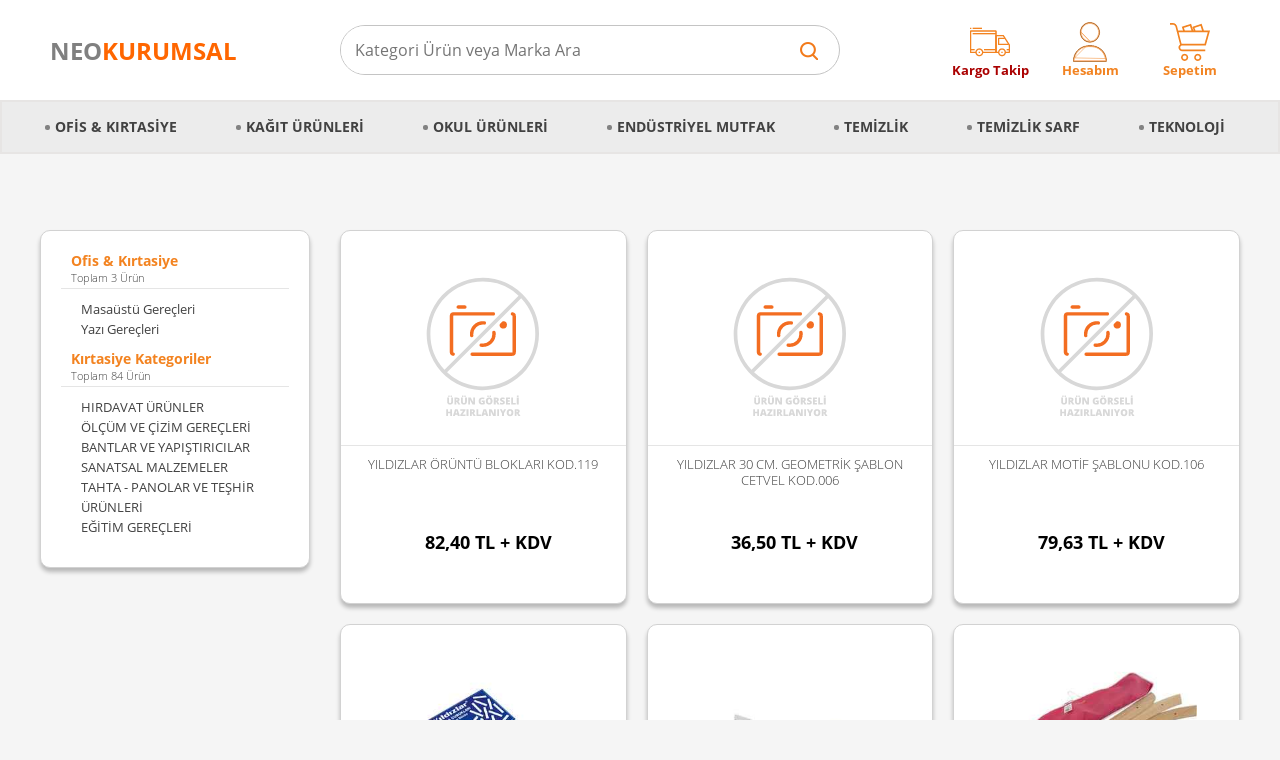

--- FILE ---
content_type: text/html; charset=UTF-8
request_url: https://www.neokurumsal.com.tr/yildizlar
body_size: 75110
content:
<!doctype html>
<html lang="tr-TR" >
<head>
<meta charset="utf-8">
<title>Yıldızlar Comix Ürünleri Çeşitleri ve Modelleri</title>
<meta name="description" content="Yıldızlar Ürünleri & Çeşitleri ve Modelleri En Uygun Fiyat Avantajı ile | Neo Kurumsal da !" />
<meta name="copyright" content="T-Soft E-Ticaret Sistemleri" />
<meta name="robots" content="index,follow" /><link rel="canonical" href="https://www.neokurumsal.com.tr/yildizlar"/>

            <meta property="og:type" content="product.group" />
            <meta property="og:title" content="Yıldızlar Comix Ürünleri Çeşitleri ve Modelleri" />
            <meta property="og:description" content="Yıldızlar Ürünleri & Çeşitleri ve Modelleri En Uygun Fiyat Avantajı ile | Neo Kurumsal da !" />
            <meta property="og:url" content="https://www.neokurumsal.com.tr/yildizlar" />
            <meta property="og:site_name" content="https://www.neokurumsal.com.tr/" />
            <meta name="twitter:card" content="summary" />
            <meta name="twitter:title" content="Yıldızlar Comix Ürünleri Çeşitleri ve Modelleri" />
            <meta name="twitter:description" content="Yıldızlar Ürünleri & Çeşitleri ve Modelleri En Uygun Fiyat Avantajı ile | Neo Kurumsal da !" />
            <script type="text/javascript">
                try {
                    var PAGE_TYPE = 'brand';
                    var MEMBER_INFO = {"ID":0,"CODE":"","FIRST_NAME":"","BIRTH_DATE":"","GENDER":"","LAST_NAME":"","MAIL":"","MAIL_HASH":"","PHONE":"","PHONE_HASH":"","PHONE_HASH_SHA":"","GROUP":0,"TRANSACTION_COUNT":0,"REPRESENTATIVE":"","KVKK":-1,"COUNTRY":"TR","E_COUNTRY":""};
                    var IS_VENDOR = 0;
                    var MOBILE_ACTIVE = false;
                    var SEPET_MIKTAR = '0';
                    var SEPET_TOPLAM = '0,00';
                    var SESS_ID = '27ac289c2094446a1880be38b37b2130';
                    var LANGUAGE = 'tr';
                    var CURRENCY = 'TL'; 
                    var SEP_DEC = ',';    
                    var SEP_THO = '.';
                    var SERVICE_INFO = null;
                    var CART_CSRF_TOKEN = '4f41fd91c899b8d0ec5de3e6c49a2ef374718133766d3a4b3d6e57b2796199aa';
                    var CSRF_TOKEN = 'Hp3/kncuF4pZnGlqd9SBf0fohJU2fLlprMq3qcHWEfM=';
                    var KVKK_REQUIRED = 0;
                }
                catch(err) { }
                
                const DYNAMIC_LOADING_SHOW_BUTTON = 0;

            </script>
            
<link rel="preload" as="font" href="https://www.neokurumsal.com.tr/theme/v4/sub_theme/genel/firat/v4/font/font/tsoft.woff?91661963" type="font/woff" crossorigin="anonymous">
<link rel="stylesheet" property="stylesheet" type="text/css" href="/srv/compressed/load/css/css1765866220.css" />
<script type="text/javascript" src="/srv/compressed/load/js/js1765866220.js"></script>
<script src="/js/tsoftapps/v4/header.js?v=1765866220"></script>
<link rel="shortcut icon" href="//www.neokurumsal.com.tr/Data/EditorFiles/indir.jpg" />
<link rel="icon" type="image/gif" href="//www.neokurumsal.com.tr/Data/EditorFiles/indir.jpg" />
<link rel="search" href="/xml/opensearchdescription.php" type="application/opensearchdescription+xml" title="Neo Kurumsal " />
<!-- if responsive lisans aktif ise -->
<meta name="viewport" content="width=device-width, initial-scale=1.0, maximum-scale=1.0, user-scalable=no">
<style type="text/css">
.image-wrapper {
padding-bottom: 70%
}
</style>
<html>
<head>
<meta name="msvalidate.01" content="2CE64D2EBAAE821C85A5A14634D56093" /></head>
<body></body></html>
<meta name="author" content="www.neokurumsal.com.tr"><!-- Google tag (gtag.js) -->
<script async src="https://www.googletagmanager.com/gtag/js?id=AW-819048057"></script>
<script>
window.dataLayer = window.dataLayer || [];
function gtag(){dataLayer.push(arguments);}
gtag('js', new Date());
gtag('config', 'AW-819048057');
</script><script>
gtag('event', 'page_view', {
'send_to': 'AW-819048057',
'value': 'replace with value',
'items': [{
'id': 'replace with value',
'google_business_vertical': 'retail'
}]
});
</script>
<meta name="google-site-verification" content="9XzpEsCEBC8FJPwQsA4bOXNZt2Xbc24oFcZXRAk7iNs" /><link rel="stylesheet" type="text/css" href="//cdn.jsdelivr.net/npm/slick-carousel@1.8.1/slick/slick.css"/>
<script type="text/javascript" src="//cdn.jsdelivr.net/npm/slick-carousel@1.8.1/slick/slick.min.js"></script>
<!-- Google tag (gtag.js) -->
<script async src="https://www.googletagmanager.com/gtag/js?id=G-FZLMR29JY8"></script>
<script>
window.dataLayer = window.dataLayer || [];
function gtag(){dataLayer.push(arguments);}
gtag('js', new Date());
gtag('config', 'G-FZLMR29JY8');
</script><!-- Global site tag (gtag.js) - Google Ads: 819048057 -->
<script async src="https://www.googletagmanager.com/gtag/js?id=AW-819048057"></script>
<script>
window.dataLayer = window.dataLayer || [];
function gtag(){dataLayer.push(arguments);}
gtag('js', new Date());
gtag('config', 'AW-819048057');
</script>
<meta name="p:domain_verify" content="05987fc1268db4909745fd73c6191964"/><!-- Global site tag (gtag.js) - Google Ads: 819048057 -->
<script async src="https://www.googletagmanager.com/gtag/js?id=AW-819048057"></script>
<script>
window.dataLayer = window.dataLayer || [];
function gtag(){dataLayer.push(arguments);}
gtag('js', new Date());
gtag('config', 'AW-819048057');
</script>
<!-- Event snippet for Alışveriş Dönüşümleri conversion page -->
<script>
gtag('event', 'conversion', {
'send_to': 'AW-819048057/2_uTCMmQgrgBEPncxoYD',
'transaction_id': ''
});
</script>
<script>
gtag('event', 'page_view', {
'send_to': 'AW-819048057',
'value': 'replace with value',
'items': [{
'id': 'replace with value',
'google_business_vertical': 'retail'
}]
});
</script><!-- Global site tag (gtag.js) - Google Ads: 819048057 -->
<script async src="https://www.googletagmanager.com/gtag/js?id=AW-819048057"></script>
<script>
window.dataLayer = window.dataLayer || [];
function gtag(){dataLayer.push(arguments);}
gtag('js', new Date());
gtag('config', 'AW-819048057');
</script><meta name="google-site-verification" content="ZuUXHcbXjlUa1V6JiQjgPbA9eG2y1LP6cvyb0THjppg" /><!-- Global site tag (gtag.js) - Google Analytics -->
<script async src="https://www.googletagmanager.com/gtag/js?id=UA-112761380-1"></script>
<script>
window.dataLayer = window.dataLayer || [];
function gtag(){dataLayer.push(arguments);}
gtag('js', new Date());
gtag('config', 'UA-112761380-1');
</script>
<meta name="yandex-verification" content="d73bb13a786b0d45" />
<meta name="msvalidate.01" content="2CE64D2EBAAE821C85A5A14634D56093" /><!-- Google Tag Manager -->
<script>(function(w,d,s,l,i){w[l]=w[l]||[];w[l].push({'gtm.start':new Date().getTime(),event:'gtm.js'});
var f=d.getElementsByTagName(s)[0],j=d.createElement(s),dl=l!='dataLayer'?'&l='+l:'';
j.async=true;
j.src='https://www.googletagmanager.com/gtm.js?id='+i+dl;
f.parentNode.insertBefore(j,f);
})(window,document,'script','dataLayer','K3NRZR5');</script>
<!-- End Google Tag Manager -->
<script src="https://www.googleoptimize.com/optimize.js?id=GTM-W5TQRJ4"></script>
<script>
var RATE = {"USD_TO_TL":43.4108,"EUR_TO_TL":52.0285};
var DECIMAL_LENGTH = 2;
var showHeaderCart = true;
var showAdd2CartPopup = true;
var PAGE_LINK = { OFFER : '' , OFFER_CONFIRMATION : '', CART : 'sepet', ORDER : 'order' };
var PRODUCT_DATA = [] , CATEGORY_DATA = {} , BRAND_DATA = {};
var ENDPOINT_PREFIX = '';
</script>
</head>
<body>
<input type="hidden" id="cookie-law" value="0" />
<div id="mainWrapper" class="fl"><script type="text/javascript">
    $(document).ready(function () {
        var leftCol = true;
        var rightCol = true;
        var leftContent = $('#leftColumn').html().trim();
        var rightContent = $('#rightColumn').html().trim();
        var contentWrap = $('.contentWrapper');
        var content = $('#mainColumn');
        if (leftContent == '') {
            leftCol = false;
            $('#leftColumn').remove();
        }
        if (rightContent == '') {
            rightCol = false;
            $('#rightColumn').remove();
        }
        if (leftCol && rightCol) {
            contentWrap.attr('id', 'threeCol');
            content.addClass('col-8 col-md-6 col-sm-12');
        }
        else if (leftCol || rightCol) {
            contentWrap.attr('id', 'twoCol');
            content.addClass('col-10 col-md-9 col-sm-12');
        }
        else {
            contentWrap.attr('id', 'oneCol');
            content.addClass('col-12');
        }
    });
</script>
<div id="skeletonWrap" class="fl">
    <div id="skeleton" class="fl col-12">
        <header class="col col-12">
            <div id="header" class="row">
                
<!-- Android app uyarı -->
<!-- Android app uyarı -->
<div id="pageOverlay" class="col-12 animate"></div>
<div id="mobileMenu" class="col pb forMobile">
<div class="col col-12 TopMenuSlide">
<a class="col col-6 Item acc" href="/uye-girisi-sayfasi"><img src="https://www.neokurumsal.com.tr/Data/EditorFiles/Design/mobilUser.svg" alt="Giris"> HESABIM</a>
<a class="col col-6 Item car" href="/siparis-takip" data-target="blank"><img src="https://www.neokurumsal.com.tr/Data/EditorFiles/Design/greenTruck.svg" alt="KargomNerede"> KARGOM NEREDE?</a>
</div>
<div id="mobileMenuMain" class="col col-12">
<ul class="fl col-12">
<li class="fl col-12">
<span class="col col-12 ease text-upper toggle">
<img src=""> Ofis & Kırtasiye
</span>
<ul class="box col-12 line-top">
<li class="fl col-12">
<span class="col col-12 toggle">
Masaüstü Gereçleri
</span>
<ul class="box col-12 line-top">
<li class="fl col-12">
<a href="/ataslar" title="Ataşlar" class="col col-12">Ataşlar</a>
</li>
<li class="fl col-12">
<a href="/ataslik" title="Ataşlık" class="col col-12">Ataşlık</a>
</li>
<li class="fl col-12">
<a href="/bant-kesme-makinalari" title="Bant Kesme Makinaları" class="col col-12">Bant Kesme Makinaları</a>
</li>
<li class="fl col-12">
<a href="/delgecler-8469" title="Delgeçler" class="col col-12">Delgeçler</a>
</li>
<li class="fl col-12">
<a href="/evrak-raflari" title="Evrak Rafları" class="col col-12">Evrak Rafları</a>
</li>
<li class="fl col-12">
<a href="/harita-civileri" title="Harita Çivileri" class="col col-12">Harita Çivileri</a>
</li>
<li class="fl col-12">
<a href="/kalemlik" title="Kalemlik" class="col col-12">Kalemlik</a>
</li>
<li class="fl col-12">
<a href="/kartvizitlik-ve-yedekleri-8473" title="Kartvizitlik & Yedekleri" class="col col-12">Kartvizitlik & Yedekleri</a>
</li>
<li class="fl col-12">
<a href="/kagit-tutucular" title="Kağıt Tutucular" class="col col-12">Kağıt Tutucular</a>
</li>
<li class="fl col-12">
<a href="/kiskac" title="Kıskaç" class="col col-12">Kıskaç</a>
</li>
<li class="fl col-12">
<a href="/masa-seti-8477" title="Masa Seti" class="col col-12">Masa Seti</a>
</li>
<li class="fl col-12">
<a href="/ofis-makaslari" title="Ofis Makasları" class="col col-12">Ofis Makasları</a>
</li>
<li class="fl col-12">
<a href="/para-kasasi" title="Para Kasası" class="col col-12">Para Kasası</a>
</li>
<li class="fl col-12">
<a href="/pul-sungeri-8481" title="Pul Süngeri" class="col col-12">Pul Süngeri</a>
</li>
<li class="fl col-12">
<a href="/raptiye" title="Raptiye" class="col col-12">Raptiye</a>
</li>
<li class="fl col-12">
<a href="/sumen-takimi-ve-parcalari-8483" title="Sümen Takımı & Parçaları" class="col col-12">Sümen Takımı & Parçaları</a>
</li>
<li class="fl col-12">
<a href="/tel-sokucu" title="Tel Sökücü" class="col col-12">Tel Sökücü</a>
</li>
<li class="fl col-12">
<a href="/toplu-igne" title="Toplu İğne" class="col col-12">Toplu İğne</a>
</li>
<li class="fl col-12">
<a href="/zarf-acacagi" title="Zarf Açacağı" class="col col-12">Zarf Açacağı</a>
</li>
<li class="fl col-12">
<a href="/zimba-makinalari-8487" title="Zımba Makinaları" class="col col-12">Zımba Makinaları</a>
</li>
<li class="fl col-12">
<a href="/sivi-siliciler" title="Sıvı Siliciler" class="col col-12">Sıvı Siliciler</a>
</li>
<li class="fl col-12">
<a href="/serit-siliciler-8496" title="Şerit Siliciler" class="col col-12">Şerit Siliciler</a>
</li>
<li class="fl col-12">
<a href="/zimba-telleri-8488" title="Zımba Telleri" class="col col-12">Zımba Telleri</a>
</li>
<li class="fl col-12">
<a href="/masa-ustu-gerecleri-8437" class="col col-12">Tümünü Gör</a>
</li>
</ul>
</li>
<li class="fl col-12">
<span class="col col-12 toggle">
Dosyalama Ürünleri
</span>
<ul class="box col-12 line-top">
<li class="fl col-12">
<a href="/askili-dosya-8099" title="Askılı Dosya" class="col col-12">Askılı Dosya</a>
</li>
<li class="fl col-12">
<a href="/ayrac-sperator" title="Ayraç & Speratör" class="col col-12">Ayraç & Speratör</a>
</li>
<li class="fl col-12">
<a href="/dosya-ara-malzemeleri" title="Dosya Ara Malzemeleri" class="col col-12">Dosya Ara Malzemeleri</a>
</li>
<li class="fl col-12">
<a href="/halkali-klasor" title="Halkalı Klasör" class="col col-12">Halkalı Klasör</a>
</li>
<li class="fl col-12">
<a href="/karton-dosya" title="Karton Dosya" class="col col-12">Karton Dosya</a>
</li>
<li class="fl col-12">
<a href="/kutu-ve-sapli-klasorler" title="Kutu ve Saplı Klasörler" class="col col-12">Kutu ve Saplı Klasörler</a>
</li>
<li class="fl col-12">
<a href="/koruklu-seperatorlu-dosya" title="Körüklü & Seperatörlü Dosya" class="col col-12">Körüklü & Seperatörlü Dosya</a>
</li>
<li class="fl col-12">
<a href="/lastikli-dosyalar" title="Lastikli Dosyalar" class="col col-12">Lastikli Dosyalar</a>
</li>
<li class="fl col-12">
<a href="/magazinlikler" title="Mağazinlikler" class="col col-12">Mağazinlikler</a>
</li>
<li class="fl col-12">
<a href="/plastik-ve-karton-klasorler" title="Plastik & Karton Klasörler" class="col col-12">Plastik & Karton Klasörler</a>
</li>
<li class="fl col-12">
<a href="/poset-dosyalar" title="Poşet Dosyalar" class="col col-12">Poşet Dosyalar</a>
</li>
<li class="fl col-12">
<a href="/resim-dosyasi" title="Resim Dosyası" class="col col-12">Resim Dosyası</a>
</li>
<li class="fl col-12">
<a href="/sekreterlik" title="Sekreterlik" class="col col-12">Sekreterlik</a>
</li>
<li class="fl col-12">
<a href="/sikistirmali-dosyalar" title="Sıkıştırmalı Dosyalar" class="col col-12">Sıkıştırmalı Dosyalar</a>
</li>
<li class="fl col-12">
<a href="/sunum-dosyasi" title="Sunum Dosyası" class="col col-12">Sunum Dosyası</a>
</li>
<li class="fl col-12">
<a href="/telgraf-klasor-8121" title="Telgraf Klasör" class="col col-12">Telgraf Klasör</a>
</li>
<li class="fl col-12">
<a href="/telli-dosyalar-8122" title="Telli Dosyalar" class="col col-12">Telli Dosyalar</a>
</li>
<li class="fl col-12">
<a href="/zarf-dosyalar" title="Zarf Dosyalar" class="col col-12">Zarf Dosyalar</a>
</li>
<li class="fl col-12">
<a href="/imza-dosyasi" title="İmza Dosyası" class="col col-12">İmza Dosyası</a>
</li>
<li class="fl col-12">
<a href="/hesap-makinalari" title="Hesap Makinaları" class="col col-12">Hesap Makinaları</a>
</li>
<li class="fl col-12">
<a href="/dosyalama-urunleri-8086" class="col col-12">Tümünü Gör</a>
</li>
</ul>
</li>
<li class="fl col-12">
<span class="col col-12 toggle">
Ticari & Resmi Evraklar
</span>
<ul class="box col-12 line-top">
<li class="fl col-12">
<a href="/mektup-davetiye-cd-zarflari" title="Mektup & Davetiye & CD Zarfları" class="col col-12">Mektup & Davetiye & CD Zarfları</a>
</li>
<li class="fl col-12">
<a href="/hava-kabarcikli-zarflar" title="Hava Kabarcıklı Zarflar" class="col col-12">Hava Kabarcıklı Zarflar</a>
</li>
<li class="fl col-12">
<a href="/cemiyet-defterleri" title="Cemiyet Defterleri" class="col col-12">Cemiyet Defterleri</a>
</li>
<li class="fl col-12">
<a href="/faturalar-ve-irsaliyeler" title="Faturalar & İrsaliyeler" class="col col-12">Faturalar & İrsaliyeler</a>
</li>
<li class="fl col-12">
<a href="/kartlar--cari-stok" title="Kartlar & Cari Stok" class="col col-12">Kartlar & Cari Stok</a>
</li>
<li class="fl col-12">
<a href="/makbuzlar" title="Makbuzlar" class="col col-12">Makbuzlar</a>
</li>
<li class="fl col-12">
<a href="/matbu-evraklar" title="Matbu Evrakları" class="col col-12">Matbu Evrakları</a>
</li>
<li class="fl col-12">
<a href="/resmi-defterler" title="Resmi Defterler" class="col col-12">Resmi Defterler</a>
</li>
<li class="fl col-12">
<a href="/siparis-fisleri-numarali-fisler" title="Sipariş Fişleri & Numaralı Fişler" class="col col-12">Sipariş Fişleri & Numaralı Fişler</a>
</li>
<li class="fl col-12">
<a href="/ticari-defterler" title="Ticari Defterler" class="col col-12">Ticari Defterler</a>
</li>
<li class="fl col-12">
<a href="/numaratorler" title="Numaratörler" class="col col-12">Numaratörler</a>
</li>
<li class="fl col-12">
<a href="/cep-kaseleri" title="Cep Kaşeleri" class="col col-12">Cep Kaşeleri</a>
</li>
<li class="fl col-12">
<a href="/istampalar" title="Istampalar" class="col col-12">Istampalar</a>
</li>
<li class="fl col-12">
<a href="/diplomat-zarflar" title="Diplomat Zarflar" class="col col-12">Diplomat Zarflar</a>
</li>
<li class="fl col-12">
<a href="/cek-ve-senet-defterleri" title="Çek & Senet Defterleri" class="col col-12">Çek & Senet Defterleri</a>
</li>
<li class="fl col-12">
<a href="/yedek-keceler" title="Yedek Keçeler" class="col col-12">Yedek Keçeler</a>
</li>
<li class="fl col-12">
<a href="/otomatik-kaseler" title="Otomatik Kaşeler" class="col col-12">Otomatik Kaşeler</a>
</li>
<li class="fl col-12">
<a href="/tarih-damgasi-ve-kaseleri" title="Tarih Damgası & Kaşeleri" class="col col-12">Tarih Damgası & Kaşeleri</a>
</li>
<li class="fl col-12">
<a href="/ticari-fihristler" title="Ticari Fihristler" class="col col-12">Ticari Fihristler</a>
</li>
<li class="fl col-12">
<a href="/kelime-fihristleri" title="Kelime Fihristleri" class="col col-12">Kelime Fihristleri</a>
</li>
<li class="fl col-12">
<a href="/torba-dosya-zarflar" title="Torba & Dosya Zarflar" class="col col-12">Torba & Dosya Zarflar</a>
</li>
<li class="fl col-12">
<a href="/ticari-ve-resmi-evraklar" class="col col-12">Tümünü Gör</a>
</li>
</ul>
</li>
<li class="fl col-12">
<span class="col col-12 toggle">
Yazı Gereçleri
</span>
<ul class="box col-12 line-top">
<li class="fl col-12">
<a href="/permanent-kalemler-9067" title="Permanent Kalemler" class="col col-12">Permanent Kalemler</a>
</li>
<li class="fl col-12">
<a href="/asetat--agac--kalemler" title="Asetat Kalemler" class="col col-12">Asetat Kalemler</a>
</li>
<li class="fl col-12">
<a href="/dereceli-kalemler" title="Dereceli Kalemler" class="col col-12">Dereceli Kalemler</a>
</li>
<li class="fl col-12">
<a href="/yazi-murekkepleri-9021" title="Yazı Mürekkepleri" class="col col-12">Yazı Mürekkepleri</a>
</li>
<li class="fl col-12">
<a href="/cini-rapido-murekkepleri" title="Çini & Rapido Mürekkepleri" class="col col-12">Çini & Rapido Mürekkepleri</a>
</li>
<li class="fl col-12">
<a href="/tahta-kalemi-murekkepleri-9019" title="Tahta Kalemi Mürekkepleri" class="col col-12">Tahta Kalemi Mürekkepleri</a>
</li>
<li class="fl col-12">
<a href="/marker-murekkepleri" title="Marker Mürekkepleri" class="col col-12">Marker Mürekkepleri</a>
</li>
<li class="fl col-12">
<a href="/istampa-murekkepleri" title="Istampa Mürekkepleri" class="col col-12">Istampa Mürekkepleri</a>
</li>
<li class="fl col-12">
<a href="/para-kontrol-kalemleri-9066" title="Para Kontrol Kalemleri" class="col col-12">Para Kontrol Kalemleri</a>
</li>
<li class="fl col-12">
<a href="/kalem-setleri" title="Kalem Setleri" class="col col-12">Kalem Setleri</a>
</li>
<li class="fl col-12">
<a href="/dolma-kalemler" title="Dolma Kalemler" class="col col-12">Dolma Kalemler</a>
</li>
<li class="fl col-12">
<a href="/kalem-yedekleri-9061" title="Kalem Yedekleri" class="col col-12">Kalem Yedekleri</a>
</li>
<li class="fl col-12">
<a href="/kopya-kalemleri" title="Kopya Kalemleri" class="col col-12">Kopya Kalemleri</a>
</li>
<li class="fl col-12">
<a href="/kursun-kalemler-9063" title="Kurşun Kalemler" class="col col-12">Kurşun Kalemler</a>
</li>
<li class="fl col-12">
<a href="/market-kalemleri" title="Market Kalemleri" class="col col-12">Market Kalemleri</a>
</li>
<li class="fl col-12">
<a href="/markor-kalemler-9065" title="Markör Kalemleri" class="col col-12">Markör Kalemleri</a>
</li>
<li class="fl col-12">
<a href="/fosforlu-kalemler-9053" title="Fosforlu Kalemler" class="col col-12">Fosforlu Kalemler</a>
</li>
<li class="fl col-12">
<a href="/fine-keceli-kalemler-9054" title="Fine & Keçeli Kalemler" class="col col-12">Fine & Keçeli Kalemler</a>
</li>
<li class="fl col-12">
<a href="/jel-roller-pilot-kalemler" title="Jel & Roller & Pilot Kalemler" class="col col-12">Jel & Roller & Pilot Kalemler</a>
</li>
<li class="fl col-12">
<a href="/kabartma-kalemleri-9057" title="Kabartma Kalemleri" class="col col-12">Kabartma Kalemleri</a>
</li>
<li class="fl col-12">
<a href="/kalem-minleri-9058" title="Kalem Minleri" class="col col-12">Kalem Minleri</a>
</li>
<li class="fl col-12">
<a href="/yazi-gerecleri-9048" class="col col-12">Tümünü Gör</a>
</li>
</ul>
</li>
<li class="fl col-12">
<a href="/ofis-kirtasiye" class="col col-12">Tümünü Gör »</a>
</li>
</ul>
</li>
<li class="fl col-12">
<span class="col col-12 ease text-upper toggle">
<img src=""> Kağıt Ürünleri
</span>
<ul class="box col-12 line-top">
<li class="fl col-12">
<span class="col col-12 toggle">
Bantlar ve Yapıştırıcılar
</span>
<ul class="box col-12 line-top">
<li class="fl col-12">
<a href="/gorunmez-bantlar" title="Görünmez Bantlar" class="col col-12">Görünmez Bantlar</a>
</li>
<li class="fl col-12">
<a href="/guclu-yapistiricilar" title="Güçlü Yapıştırıcılar" class="col col-12">Güçlü Yapıştırıcılar</a>
</li>
<li class="fl col-12">
<a href="/koli-bantlari-7848" title="Koli Bantları" class="col col-12">Koli Bantları</a>
</li>
<li class="fl col-12">
<a href="/kraft-bantlar" title="Kraft Bantlar" class="col col-12">Kraft Bantlar</a>
</li>
<li class="fl col-12">
<a href="/maskeleme-bantlari" title="Maskeleme Bantları" class="col col-12">Maskeleme Bantları</a>
</li>
<li class="fl col-12">
<a href="/montaj-bantlari" title="Montaj Bantları" class="col col-12">Montaj Bantları</a>
</li>
<li class="fl col-12">
<a href="/opp-ve-selefon-bantlar" title="Opp & Selefon Bantlar" class="col col-12">Opp & Selefon Bantlar</a>
</li>
<li class="fl col-12">
<a href="/sivi-yapistiricilar" title="Sıvı Yapıştırıcılar" class="col col-12">Sıvı Yapıştırıcılar</a>
</li>
<li class="fl col-12">
<a href="/sprey-yapistiricilar" title="Sprey Yapıştırıcılar" class="col col-12">Sprey Yapıştırıcılar</a>
</li>
<li class="fl col-12">
<a href="/stick-yapistiricilar" title="Stick Yapıştırıcılar" class="col col-12">Stick Yapıştırıcılar</a>
</li>
<li class="fl col-12">
<a href="/tack-it-sakiz-yapistiricilar" title="Sakız Yapıştırıcılar" class="col col-12">Sakız Yapıştırıcılar</a>
</li>
<li class="fl col-12">
<a href="/tutkal" title="Tutkal" class="col col-12">Tutkal</a>
</li>
<li class="fl col-12">
<a href="/cift-tarafli-bantlar" title="Çift Taraflı Bantlar" class="col col-12">Çift Taraflı Bantlar</a>
</li>
<li class="fl col-12">
<a href="/termal-etiketler" title="Termal Etiketler" class="col col-12">Termal Etiketler</a>
</li>
<li class="fl col-12">
<a href="/sticker" title="Sticker" class="col col-12">Sticker</a>
</li>
<li class="fl col-12">
<a href="/renkli-yuvarlak-etiketler" title="Renkli Yuvarlak Etiketler" class="col col-12">Renkli Yuvarlak Etiketler</a>
</li>
<li class="fl col-12">
<a href="/okul-etiketleri" title="Okul Etiketleri" class="col col-12">Okul Etiketleri</a>
</li>
<li class="fl col-12">
<a href="/laser-etiketler" title="Laser Etiketler" class="col col-12">Laser Etiketler</a>
</li>
<li class="fl col-12">
<a href="/fiyat-etiketleri" title="Fiyat Etiketleri" class="col col-12">Fiyat Etiketleri</a>
</li>
<li class="fl col-12">
<a href="/dot-matrix-etiketler" title="Dot Matrix Etiketler" class="col col-12">Dot Matrix Etiketler</a>
</li>
<li class="fl col-12">
<a href="/bantlar-ve-yapistiricilar" class="col col-12">Tümünü Gör</a>
</li>
</ul>
</li>
<li class="fl col-12">
<span class="col col-12 toggle">
Sanatsal Malzemeler
</span>
<ul class="box col-12 line-top">
<li class="fl col-12">
<a href="/maket-bicaklari-ve-yedekleri" title="Maket Bıçakları & Yedekleri" class="col col-12">Maket Bıçakları & Yedekleri</a>
</li>
<li class="fl col-12">
<a href="/miknatis" title="Mıknatıs" class="col col-12">Mıknatıs</a>
</li>
<li class="fl col-12">
<a href="/muhur-mumu" title="Mühür Mumu" class="col col-12">Mühür Mumu</a>
</li>
<li class="fl col-12">
<a href="/piller" title="Piller" class="col col-12">Piller</a>
</li>
<li class="fl col-12">
<a href="/silikon-tabancasi-ve-yedekleri" title="Silikon Tabancası & Yedekleri" class="col col-12">Silikon Tabancası & Yedekleri</a>
</li>
<li class="fl col-12">
<a href="/vantuz" title="Vantuz" class="col col-12">Vantuz</a>
</li>
<li class="fl col-12">
<a href="/alci-kaliplari" title="Alçı Kalıpları" class="col col-12">Alçı Kalıpları</a>
</li>
<li class="fl col-12">
<a href="/kontur" title="Kontur" class="col col-12">Kontur</a>
</li>
<li class="fl col-12">
<a href="/komur-fuzen-grafit" title="Kömür & Füzen & Grafit" class="col col-12">Kömür & Füzen & Grafit</a>
</li>
<li class="fl col-12">
<a href="/palet-8741" title="Palet" class="col col-12">Palet</a>
</li>
<li class="fl col-12">
<a href="/seramik-hamuru-8743" title="Seramik Hamuru" class="col col-12">Seramik Hamuru</a>
</li>
<li class="fl col-12">
<a href="/spatula-8744" title="Spatula" class="col col-12">Spatula</a>
</li>
<li class="fl col-12">
<a href="/suluboya-fircalari-8745" title="Suluboya Fırçaları" class="col col-12">Suluboya Fırçaları</a>
</li>
<li class="fl col-12">
<a href="/suluboya-kabi-8746" title="Suluboya Kabı" class="col col-12">Suluboya Kabı</a>
</li>
<li class="fl col-12">
<a href="/tuval-8747" title="Tuval" class="col col-12">Tuval</a>
</li>
<li class="fl col-12">
<a href="/vernik-8748" title="Vernik" class="col col-12">Vernik</a>
</li>
<li class="fl col-12">
<a href="/yan-duz-kesik-firca" title="Yan & Düz Kesik Fırça" class="col col-12">Yan & Düz Kesik Fırça</a>
</li>
<li class="fl col-12">
<a href="/yardimci-malzemeler-8750" title="Yardımcı Malzemeler" class="col col-12">Yardımcı Malzemeler</a>
</li>
<li class="fl col-12">
<a href="/yagli-boya-fircasi-8751" title="Yağlı Boya Fırçası" class="col col-12">Yağlı Boya Fırçası</a>
</li>
<li class="fl col-12">
<a href="/zemin-fircasi-8753" title="Zemin Fırçası" class="col col-12">Zemin Fırçası</a>
</li>
<li class="fl col-12">
<a href="/sovale-8754" title="Şovale" class="col col-12">Şovale</a>
</li>
<li class="fl col-12">
<a href="/sanatsal-malzemeler-8712" class="col col-12">Tümünü Gör</a>
</li>
</ul>
</li>
<li class="fl col-12">
<span class="col col-12 toggle">
Kağıt & Karton
</span>
<ul class="box col-12 line-top">
<li class="fl col-12">
<a href="/parsomen-kagitlari" title="Parşomen Kağıtları" class="col col-12">Parşomen Kağıtları</a>
</li>
<li class="fl col-12">
<a href="/kup-bloklar" title="Küp Bloklar" class="col col-12">Küp Bloklar</a>
</li>
<li class="fl col-12">
<a href="/milaj-kagitlari" title="Milaj Kağıtları" class="col col-12">Milaj Kağıtları</a>
</li>
<li class="fl col-12">
<a href="/fon-kartonlari-ve-mukavvalar-8283" title="Fon Kartonları & Mukavvalar" class="col col-12">Fon Kartonları & Mukavvalar</a>
</li>
<li class="fl col-12">
<a href="/fotoblok-ve-maket-kartonlari-8284" title="Fotoblok & Maket Kartonları" class="col col-12">Fotoblok & Maket Kartonları</a>
</li>
<li class="fl col-12">
<a href="/fotokopi-kagitlari" title="Fotokopi Kağıtları" class="col col-12">Fotokopi Kağıtları</a>
</li>
<li class="fl col-12">
<a href="/fotograf-kagitlari" title="Fotoğraf Kağıtları" class="col col-12">Fotoğraf Kağıtları</a>
</li>
<li class="fl col-12">
<a href="/karbon-kagitlari" title="Karbon Kağıtları" class="col col-12">Karbon Kağıtları</a>
</li>
<li class="fl col-12">
<a href="/krapon-kagitlari" title="Krapon Kağıtları" class="col col-12">Krapon Kağıtları</a>
</li>
<li class="fl col-12">
<a href="/hazir-defter-kitap-kaplari" title="Hazır Defter & Kitap Kapları" class="col col-12">Hazır Defter & Kitap Kapları</a>
</li>
<li class="fl col-12">
<a href="/hediyelik-kutu-ve-cantalar" title="Hediyelik Kutu & Çantalar" class="col col-12">Hediyelik Kutu & Çantalar</a>
</li>
<li class="fl col-12">
<a href="/jelatinler" title="Jelatinler" class="col col-12">Jelatinler</a>
</li>
<li class="fl col-12">
<a href="/koli-bant-makinalari" title="Koli Bant Makinaları" class="col col-12">Koli Bant Makinaları</a>
</li>
<li class="fl col-12">
<a href="/lastikler" title="Lastikler" class="col col-12">Lastikler</a>
</li>
<li class="fl col-12">
<a href="/rafyalar" title="Rafyalar" class="col col-12">Rafyalar</a>
</li>
<li class="fl col-12">
<a href="/rulo-kapliklar" title="Rulo Kaplıklar" class="col col-12">Rulo Kaplıklar</a>
</li>
<li class="fl col-12">
<a href="/eskiz-kagitlari" title="Eskiz Kağıtları" class="col col-12">Eskiz Kağıtları</a>
</li>
<li class="fl col-12">
<a href="/elisi-kagitlari" title="Elişi Kağıtları" class="col col-12">Elişi Kağıtları</a>
</li>
<li class="fl col-12">
<a href="/bristol-kartonlari" title="Bristol Kartonlar" class="col col-12">Bristol Kartonlar</a>
</li>
<li class="fl col-12">
<a href="/aydingerler" title="Aydıngerler" class="col col-12">Aydıngerler</a>
</li>
<li class="fl col-12">
<a href="/yagli-kagitlar" title="Yağlı Kağıtlar" class="col col-12">Yağlı Kağıtlar</a>
</li>
<li class="fl col-12">
<a href="/resim-kagitlari" title="Resim Kağıtları" class="col col-12">Resim Kağıtları</a>
</li>
<li class="fl col-12">
<a href="/termal-yazar-kasa-rulolari" title="Termal & Yazar Kasa Ruloları" class="col col-12">Termal & Yazar Kasa Ruloları</a>
</li>
<li class="fl col-12">
<a href="/yapiskanli-kagitlar--post-it" title="Yapışkanlı Kağıtlar & POST-İT" class="col col-12">Yapışkanlı Kağıtlar & POST-İT</a>
</li>
<li class="fl col-12">
<a href="/kagit-ve-karton-8272" class="col col-12">Tümünü Gör</a>
</li>
</ul>
</li>
<li class="fl col-12">
<span class="col col-12 toggle">
Defterler
</span>
<ul class="box col-12 line-top">
<li class="fl col-12">
<a href="/sirt-cubuklari" title="Sırt Çubukları" class="col col-12">Sırt Çubukları</a>
</li>
<li class="fl col-12">
<a href="/muhafaza-kaplari" title="Muhafaza Kapları" class="col col-12">Muhafaza Kapları</a>
</li>
<li class="fl col-12">
<a href="/laminasyon-sarf-malzemeleri" title="Laminasyon Sarf Malzemeleri" class="col col-12">Laminasyon Sarf Malzemeleri</a>
</li>
<li class="fl col-12">
<a href="/not-defterleri" title="Not Defterleri" class="col col-12">Not Defterleri</a>
</li>
<li class="fl col-12">
<a href="/resim-defterleri-8245" title="Resim Defterleri" class="col col-12">Resim Defterleri</a>
</li>
<li class="fl col-12">
<a href="/spiralli-defterler" title="Spiralli Defterler" class="col col-12">Spiralli Defterler</a>
</li>
<li class="fl col-12">
<a href="/tel-plastik-spiral" title="Tel & Plastik Spiral" class="col col-12">Tel & Plastik Spiral</a>
</li>
<li class="fl col-12">
<a href="/yaka-kartlari-aksesuarlari" title="Yaka Kartları & Aksesuarları" class="col col-12">Yaka Kartları & Aksesuarları</a>
</li>
<li class="fl col-12">
<a href="/asetat" title="Asetat" class="col col-12">Asetat</a>
</li>
<li class="fl col-12">
<a href="/cilt-kapaklari" title="Cilt Kapakları" class="col col-12">Cilt Kapakları</a>
</li>
<li class="fl col-12">
<a href="/kesim-tablalari" title="Kesim Tablaları" class="col col-12">Kesim Tablaları</a>
</li>
<li class="fl col-12">
<a href="/siir-hatira-defterleri" title="Şiir & Hatıra Defterleri" class="col col-12">Şiir & Hatıra Defterleri</a>
</li>
<li class="fl col-12">
<a href="/a4-okul-defterleri" title="A4 Okul Defterleri" class="col col-12">A4 Okul Defterleri</a>
</li>
<li class="fl col-12">
<a href="/a5-okul-defterleri" title="A5 Okul Defterleri" class="col col-12">A5 Okul Defterleri</a>
</li>
<li class="fl col-12">
<a href="/ayracli-defterler" title="Ayraçlı Defterler" class="col col-12">Ayraçlı Defterler</a>
</li>
<li class="fl col-12">
<a href="/bloknotlar" title="Bloknotlar" class="col col-12">Bloknotlar</a>
</li>
<li class="fl col-12">
<a href="/guzel-yazi-defterleri" title="Güzel Yazı Defterleri" class="col col-12">Güzel Yazı Defterleri</a>
</li>
<li class="fl col-12">
<a href="/luks-defterler-8241" title="Lüks Defterler" class="col col-12">Lüks Defterler</a>
</li>
<li class="fl col-12">
<a href="/modelist-defterleri" title="Modelist Defterleri" class="col col-12">Modelist Defterleri</a>
</li>
<li class="fl col-12">
<a href="/muzik-defterleri" title="Müzik Defterleri" class="col col-12">Müzik Defterleri</a>
</li>
<li class="fl col-12">
<a href="/defterler-8231" class="col col-12">Tümünü Gör</a>
</li>
</ul>
</li>
<li class="fl col-12">
<a href="/kagit-urunleri-9166" class="col col-12">Tümünü Gör »</a>
</li>
</ul>
</li>
<li class="fl col-12">
<span class="col col-12 ease text-upper toggle">
<img src=""> Okul Ürünleri
</span>
<ul class="box col-12 line-top">
<li class="fl col-12">
<span class="col col-12 toggle">
Eğitim Gereçleri
</span>
<ul class="box col-12 line-top">
<li class="fl col-12">
<a href="/boyama-onlukleri-8537" title="Boyama Önlükleri" class="col col-12">Boyama Önlükleri</a>
</li>
<li class="fl col-12">
<a href="/buyutecler" title="Büyüteçler" class="col col-12">Büyüteçler</a>
</li>
<li class="fl col-12">
<a href="/deney-araclari-8539" title="Deney Araçları" class="col col-12">Deney Araçları</a>
</li>
<li class="fl col-12">
<a href="/ajandalar-8218" title="Ajandalar" class="col col-12">Ajandalar</a>
</li>
<li class="fl col-12">
<a href="/organizer-ve-yedekleri-8219" title="Organize ve Yedekleri" class="col col-12">Organize ve Yedekleri</a>
</li>
<li class="fl col-12">
<a href="/takvimler" title="Takvimler" class="col col-12">Takvimler</a>
</li>
<li class="fl col-12">
<a href="/ogrenci-makaslari" title="Öğrenci Makasları" class="col col-12">Öğrenci Makasları</a>
</li>
<li class="fl col-12">
<a href="/silgiler" title="Silgiler" class="col col-12">Silgiler</a>
</li>
<li class="fl col-12">
<a href="/oyun-hamurlari-ve-killer-8546" title="Oyun Hamurları & Killer" class="col col-12">Oyun Hamurları & Killer</a>
</li>
<li class="fl col-12">
<a href="/kureler-8545" title="Küreler" class="col col-12">Küreler</a>
</li>
<li class="fl col-12">
<a href="/elisi-objeleri-8540" title="Elişi Objeleri" class="col col-12">Elişi Objeleri</a>
</li>
<li class="fl col-12">
<a href="/geometri-cisimleri" title="Geometri Cisimleri" class="col col-12">Geometri Cisimleri</a>
</li>
<li class="fl col-12">
<a href="/haritalar" title="Haritalar" class="col col-12">Haritalar</a>
</li>
<li class="fl col-12">
<a href="/kalemtraslar-8543" title="Kalemtraşlar" class="col col-12">Kalemtraşlar</a>
</li>
<li class="fl col-12">
<a href="/kirtasiye-setleri" title="Kırtasiye Setleri" class="col col-12">Kırtasiye Setleri</a>
</li>
<li class="fl col-12">
<a href="/egitim-gerecleri-8509" class="col col-12">Tümünü Gör</a>
</li>
</ul>
</li>
<li class="fl col-12">
<span class="col col-12 toggle">
Çanta Beslenme & Mataralar
</span>
<ul class="box col-12 line-top">
<li class="fl col-12">
<a href="/proje-resim-cantalari-9123" title="Proje & Resim Çantaları" class="col col-12">Proje & Resim Çantaları</a>
</li>
<li class="fl col-12">
<a href="/postaci-cantalari" title="Postacı Çantaları" class="col col-12">Postacı Çantaları</a>
</li>
<li class="fl col-12">
<a href="/okul-sirt-cantalari-9121" title="Okul & Şırt Çantaları" class="col col-12">Okul & Şırt Çantaları</a>
</li>
<li class="fl col-12">
<a href="/mataralar-9120" title="Mataralar" class="col col-12">Mataralar</a>
</li>
<li class="fl col-12">
<a href="/kalem-cantalari-9118" title="Kalem Çantaları & Kalemlik" class="col col-12">Kalem Çantaları & Kalemlik</a>
</li>
<li class="fl col-12">
<a href="/beslenme-cantalari-9113" title="Beslenme Çantaları" class="col col-12">Beslenme Çantaları</a>
</li>
<li class="fl col-12">
<a href="/cocuk-kitaplari-8403" title="Çocuk Kitapları" class="col col-12">Çocuk Kitapları</a>
</li>
<li class="fl col-12">
<a href="/anaokulu-cantalari" title="Anaokulu Çantaları" class="col col-12">Anaokulu Çantaları</a>
</li>
<li class="fl col-12">
<a href="/el-cantalari-9115" title="El Çantaları" class="col col-12">El Çantaları</a>
</li>
<li class="fl col-12">
<a href="/beslenme-kaplari-9112" title="Beslenme Kapları" class="col col-12">Beslenme Kapları</a>
</li>
<li class="fl col-12">
<a href="/boyama-kitaplari-8390" title="Boyama Kitapları" class="col col-12">Boyama Kitapları</a>
</li>
<li class="fl col-12">
<a href="/egitici-kitaplar-8392" title="Eğitici Kitaplar" class="col col-12">Eğitici Kitaplar</a>
</li>
<li class="fl col-12">
<a href="/klavuz-sozlukler-8393" title="Klavuz & Sözlükler" class="col col-12">Klavuz & Sözlükler</a>
</li>
<li class="fl col-12">
<a href="/cek-cekli-okul-cantasi" title="Çek Çekli Okul Çantası" class="col col-12">Çek Çekli Okul Çantası</a>
</li>
<li class="fl col-12">
<a href="/canta-beslenme-mataralar" class="col col-12">Tümünü Gör</a>
</li>
</ul>
</li>
<li class="fl col-12">
<span class="col col-12 toggle">
Boyalar
</span>
<ul class="box col-12 line-top">
<li class="fl col-12">
<a href="/parmak-boyalari" title="Parmak Boyaları" class="col col-12">Parmak Boyaları</a>
</li>
<li class="fl col-12">
<a href="/pastel-boyalar" title="Pastel Boyalar" class="col col-12">Pastel Boyalar</a>
</li>
<li class="fl col-12">
<a href="/sprey-boyalar" title="Sprey Boyalar" class="col col-12">Sprey Boyalar</a>
</li>
<li class="fl col-12">
<a href="/sulu-boyalar" title="Sulu Boyalar" class="col col-12">Sulu Boyalar</a>
</li>
<li class="fl col-12">
<a href="/yagli-boyalar" title="Yağlı Boyalar" class="col col-12">Yağlı Boyalar</a>
</li>
<li class="fl col-12">
<a href="/yuz-boyalari" title="Yüz Boyaları" class="col col-12">Yüz Boyaları</a>
</li>
<li class="fl col-12">
<a href="/mum-boyalar" title="Mum Boyalar" class="col col-12">Mum Boyalar</a>
</li>
<li class="fl col-12">
<a href="/kuru-boyalar-8003" title="Kuru Boyalar" class="col col-12">Kuru Boyalar</a>
</li>
<li class="fl col-12">
<a href="/kumas-boyalari" title="Kumaş Boyaları" class="col col-12">Kumaş Boyaları</a>
</li>
<li class="fl col-12">
<a href="/kum-boyalar" title="Kum Boyalar" class="col col-12">Kum Boyalar</a>
</li>
<li class="fl col-12">
<a href="/cam-boyalar" title="Cam Boyalar" class="col col-12">Cam Boyalar</a>
</li>
<li class="fl col-12">
<a href="/guaj-boyalar" title="Guaj Boyalar" class="col col-12">Guaj Boyalar</a>
</li>
<li class="fl col-12">
<a href="/keceli-boyalar" title="Keçeli Boyalar" class="col col-12">Keçeli Boyalar</a>
</li>
<li class="fl col-12">
<a href="/boya-setleri" title="Boya Setleri" class="col col-12">Boya Setleri</a>
</li>
<li class="fl col-12">
<a href="/akrilik-boyalar-7992" title="Akrilik Boyalar" class="col col-12">Akrilik Boyalar</a>
</li>
<li class="fl col-12">
<a href="/aquarell-boyalar" title="Aquarell Boyalar" class="col col-12">Aquarell Boyalar</a>
</li>
<li class="fl col-12">
<a href="/boyalar-7975" class="col col-12">Tümünü Gör</a>
</li>
</ul>
</li>
<li class="fl col-12">
<span class="col col-12 toggle">
Ölçüm & Çizim Gereçleri
</span>
<ul class="box col-12 line-top">
<li class="fl col-12">
<a href="/kutu-oyunlari-8571" title="Kutu Oyunları" class="col col-12">Kutu Oyunları</a>
</li>
<li class="fl col-12">
<a href="/serit-metre" title="Şerit Metre" class="col col-12">Şerit Metre</a>
</li>
<li class="fl col-12">
<a href="/cizim-takimi" title="Çizim Takımı" class="col col-12">Çizim Takımı</a>
</li>
<li class="fl col-12">
<a href="/iletki" title="İletki" class="col col-12">İletki</a>
</li>
<li class="fl col-12">
<a href="/termometre" title="Termometre" class="col col-12">Termometre</a>
</li>
<li class="fl col-12">
<a href="/sayi-fasulyeleri-ve-cubuklari" title="Sayı Fasulyeleri & Çubukları" class="col col-12">Sayı Fasulyeleri & Çubukları</a>
</li>
<li class="fl col-12">
<a href="/geoderik-cetvel-ve-sablonlar" title="Geoderik Cetvel & Şablonları" class="col col-12">Geoderik Cetvel & Şablonları</a>
</li>
<li class="fl col-12">
<a href="/gonye" title="Gönye" class="col col-12">Gönye</a>
</li>
<li class="fl col-12">
<a href="/minkale" title="Minkale" class="col col-12">Minkale</a>
</li>
<li class="fl col-12">
<a href="/mishap-8601" title="Mishap" class="col col-12">Mishap</a>
</li>
<li class="fl col-12">
<a href="/pergel" title="Pergel" class="col col-12">Pergel</a>
</li>
<li class="fl col-12">
<a href="/pistole" title="Pistole" class="col col-12">Pistole</a>
</li>
<li class="fl col-12">
<a href="/puzzle-8653" title="Puzzle" class="col col-12">Puzzle</a>
</li>
<li class="fl col-12">
<a href="/raketler-8654" title="Raketler" class="col col-12">Raketler</a>
</li>
<li class="fl col-12">
<a href="/toplar-8658" title="Toplar" class="col col-12">Toplar</a>
</li>
<li class="fl col-12">
<a href="/erkek-oyuncaklari-8641" title="Erkek Oyuncakları" class="col col-12">Erkek Oyuncakları</a>
</li>
<li class="fl col-12">
<a href="/egitici-oyuncaklar-8642" title="Eğitici Oyuncaklar" class="col col-12">Eğitici Oyuncaklar</a>
</li>
<li class="fl col-12">
<a href="/kiz-oyuncaklari-8643" title="Kız Oyuncakları" class="col col-12">Kız Oyuncakları</a>
</li>
<li class="fl col-12">
<a href="/kumbaralar-8645" title="Kumbaralar" class="col col-12">Kumbaralar</a>
</li>
<li class="fl col-12">
<a href="/kutu-oyunlari-8646" title="Kutu Oyunları" class="col col-12">Kutu Oyunları</a>
</li>
<li class="fl col-12">
<a href="/cetvel-8596" title="Cetvel " class="col col-12">Cetvel </a>
</li>
<li class="fl col-12">
<a href="/olcum-ve-cizim-gerecleri-8522" class="col col-12">Tümünü Gör</a>
</li>
</ul>
</li>
<li class="fl col-12">
<a href="/okul-urunleri-9170" class="col col-12">Tümünü Gör »</a>
</li>
</ul>
</li>
<li class="fl col-12">
<span class="col col-12 ease text-upper toggle">
<img src=""> Endüstriyel Mutfak
</span>
<ul class="box col-12 line-top">
<li class="fl col-12">
<span class="col col-12 toggle">
Saklama Kapları
</span>
<ul class="box col-12 line-top">
<li class="fl col-12">
<a href="/fanuslar-c-110997" title="Fanuslar" class="col col-12">Fanuslar</a>
</li>
<li class="fl col-12">
<a href="/saklama-kutulari-c-110998" title="Saklama Kutuları" class="col col-12">Saklama Kutuları</a>
</li>
<li class="fl col-12">
<a href="/vidali-saklama-kaplari-c-110999" title="Vidalı Saklama Kapları" class="col col-12">Vidalı Saklama Kapları</a>
</li>
<li class="fl col-12">
<a href="/pet-saklama-kaplari-c-1109100" title="Pet Saklama Kapları" class="col col-12">Pet Saklama Kapları</a>
</li>
<li class="fl col-12">
<a href="/cekmeceli-dolaplar-c-1109102" title="Çekmeceli Dolaplar" class="col col-12">Çekmeceli Dolaplar</a>
</li>
<li class="fl col-12">
<a href="/ekmek-sepetleri-c-1109103" title="Ekmek Sepetleri" class="col col-12">Ekmek Sepetleri</a>
</li>
<li class="fl col-12">
<a href="/saklama-kaplari-c-110993" class="col col-12">Tümünü Gör</a>
</li>
</ul>
</li>
<li class="fl col-12">
<span class="col col-12 toggle">
Mutfak Ekipmanları
</span>
<ul class="box col-12 line-top">
<li class="fl col-12">
<a href="/tepsiler-c-1109105" title="Tepsiler" class="col col-12">Tepsiler</a>
</li>
<li class="fl col-12">
<a href="/tabakliklar-c-1109106" title="Tabaklıklar" class="col col-12">Tabaklıklar</a>
</li>
<li class="fl col-12">
<a href="/suzgecler-c-1109107" title="Süzgeçler" class="col col-12">Süzgeçler</a>
</li>
<li class="fl col-12">
<a href="/surahiler-c-1109108" title="Sürahiler" class="col col-12">Sürahiler</a>
</li>
<li class="fl col-12">
<a href="/masrapalar-c-1109109" title="Maşrapalar" class="col col-12">Maşrapalar</a>
</li>
<li class="fl col-12">
<a href="/legenler-c-1109110" title="Leğenler" class="col col-12">Leğenler</a>
</li>
<li class="fl col-12">
<a href="/cop-sepetleri-c-1109111" title="Çöp Sepetleri" class="col col-12">Çöp Sepetleri</a>
</li>
<li class="fl col-12">
<a href="/narenciye-sikacagi-ve-rende-c-1109112" title="Narenciye Sıkacağı ve Rende" class="col col-12">Narenciye Sıkacağı ve Rende</a>
</li>
<li class="fl col-12">
<a href="/mutfak-ekipmanlari-c-110994" class="col col-12">Tümünü Gör</a>
</li>
</ul>
</li>
<li class="fl col-12">
<span class="col col-12 toggle">
Bulaşık Kasaları
</span>
<ul class="box col-12 line-top">
<li class="fl col-12">
<a href="/bulasik-kasetleri-c-1109113" title="Bulaşık Kasetleri" class="col col-12">Bulaşık Kasetleri</a>
</li>
<li class="fl col-12">
<a href="/kapakli-kasalar-c-1109114" title="Kapaklı Kasalar" class="col col-12">Kapaklı Kasalar</a>
</li>
<li class="fl col-12">
<a href="/portatif-kasalar-c-1109115" title="Portatif Kasalar" class="col col-12">Portatif Kasalar</a>
</li>
<li class="fl col-12">
<a href="/tekerlekli-kasalar-c-1109116" title="Tekerlekli Kasalar" class="col col-12">Tekerlekli Kasalar</a>
</li>
<li class="fl col-12">
<a href="/huniler-c-1109117" title="Huniler" class="col col-12">Huniler</a>
</li>
<li class="fl col-12">
<a href="/hobi-kutusu-ve-sepetler-c-1109117" title="Hobi Kutusu ve Sepetler" class="col col-12">Hobi Kutusu ve Sepetler</a>
</li>
<li class="fl col-12">
<a href="/wc-takimlari-c-1109118" title="WC Takımları" class="col col-12">WC Takımları</a>
</li>
<li class="fl col-12">
<a href="/elbise-askilari-c-1109120" title="Elbise Askıları" class="col col-12">Elbise Askıları</a>
</li>
<li class="fl col-12">
<a href="/bulasik-kasalari-c-110995" class="col col-12">Tümünü Gör</a>
</li>
</ul>
</li>
<li class="fl col-12">
<span class="col col-12 toggle">
Endüstriyel Sarf Malzemeler
</span>
<ul class="box col-12 line-top">
<li class="fl col-12">
<a href="/su-kovalari-c-1109121" title="Su Kovaları" class="col col-12">Su Kovaları</a>
</li>
<li class="fl col-12">
<a href="/servis-setleri-c-1109122" title="Servis Setleri" class="col col-12">Servis Setleri</a>
</li>
<li class="fl col-12">
<a href="/sepetler-c-1109123" title="Sepetler" class="col col-12">Sepetler</a>
</li>
<li class="fl col-12">
<a href="/mandallar-c-1109124" title="Mandallar" class="col col-12">Mandallar</a>
</li>
<li class="fl col-12">
<a href="/kuvetler-c-1109125" title="Küvetler" class="col col-12">Küvetler</a>
</li>
<li class="fl col-12">
<a href="/kesim-panolari-c-1109126" title="Kesim Panoları" class="col col-12">Kesim Panoları</a>
</li>
<li class="fl col-12">
<a href="/kaseler-ve-olcu-kaplari-c-1109127" title="Kaseler ve Ölçü Kapları" class="col col-12">Kaseler ve Ölçü Kapları</a>
</li>
<li class="fl col-12">
<a href="/gastronom-urunler-c-1109130" title="Gastronom Ürünler" class="col col-12">Gastronom Ürünler</a>
</li>
<li class="fl col-12">
<a href="/endustriyel-sarf-malzemeler-c-110996" class="col col-12">Tümünü Gör</a>
</li>
</ul>
</li>
<li class="fl col-12">
<a href="/endustriyel-mutfak-c-110992" class="col col-12">Tümünü Gör »</a>
</li>
</ul>
</li>
<li class="fl col-12">
<span class="col col-12 ease text-upper toggle">
<img src=""> Temizlik
</span>
<ul class="box col-12 line-top">
<li class="fl col-12">
<span class="col col-12 toggle">
Temizlik Kimyasalları
</span>
<ul class="box col-12 line-top">
<li class="fl col-12">
<a href="/yuzey-temizleyici" title="Yüzey Temizleyiciler" class="col col-12">Yüzey Temizleyiciler</a>
</li>
<li class="fl col-12">
<a href="/sivi-sabunlar" title="Sıvı Sabunlar" class="col col-12">Sıvı Sabunlar</a>
</li>
<li class="fl col-12">
<a href="/sivi-sabun-dispenserleri" title="Sıvı Sabun Dispenserleri" class="col col-12">Sıvı Sabun Dispenserleri</a>
</li>
<li class="fl col-12">
<a href="/kopuk-sabunlar" title="Köpük Sabunlar" class="col col-12">Köpük Sabunlar</a>
</li>
<li class="fl col-12">
<a href="/kopuk-sabun-dispenserleri" title="Köpük Sabun Dispenserleri" class="col col-12">Köpük Sabun Dispenserleri</a>
</li>
<li class="fl col-12">
<a href="/bulasik-deterjanlari" title="Bulaşık Deterjanları" class="col col-12">Bulaşık Deterjanları</a>
</li>
<li class="fl col-12">
<a href="/yag-sokuculer" title="Yağ Sökücüler" class="col col-12">Yağ Sökücüler</a>
</li>
<li class="fl col-12">
<a href="/camasir-sulari" title="Çamaşır Suları" class="col col-12">Çamaşır Suları</a>
</li>
<li class="fl col-12">
<a href="/banyo-temizlik-urunleri" title="Banyo Temizlik Ürünleri" class="col col-12">Banyo Temizlik Ürünleri</a>
</li>
<li class="fl col-12">
<a href="/kirec-sokuculer" title="Kireç Sökücüler" class="col col-12">Kireç Sökücüler</a>
</li>
<li class="fl col-12">
<a href="/camsiller" title="Camsiller" class="col col-12">Camsiller</a>
</li>
<li class="fl col-12">
<a href="/yumusaticilar" title="Yumuşatıcılar" class="col col-12">Yumuşatıcılar</a>
</li>
<li class="fl col-12">
<a href="/temizlik-kimyasallari" class="col col-12">Tümünü Gör</a>
</li>
</ul>
</li>
<li class="fl col-12">
<span class="col col-12 toggle">
Profesyonel Temizlik Ürünleri
</span>
<ul class="box col-12 line-top">
<li class="fl col-12">
<a href="/dezenfektanlar" title="Dezenfektanlar" class="col col-12">Dezenfektanlar</a>
</li>
<li class="fl col-12">
<a href="/dezenfektan-dispenserleri" title="Dezenfektan Dispenserleri" class="col col-12">Dezenfektan Dispenserleri</a>
</li>
<li class="fl col-12">
<a href="/medikal-urunler" title="Medikal Ürünler" class="col col-12">Medikal Ürünler</a>
</li>
<li class="fl col-12">
<a href="/araba-kimyasallari" title="Araba Kimyasalları" class="col col-12">Araba Kimyasalları</a>
</li>
<li class="fl col-12">
<a href="/cam-temizleme-urunleri" title="Cam Temizleme Ürünleri" class="col col-12">Cam Temizleme Ürünleri</a>
</li>
<li class="fl col-12">
<a href="/metal-parlatici-ve-bakim-urunleri" title="Metal Parlatıcı ve Bakım Ürünleri" class="col col-12">Metal Parlatıcı ve Bakım Ürünleri</a>
</li>
<li class="fl col-12">
<a href="/profesyonel-temizlik-malzemeleri" title="Profesyonel Temizlik Malzemeleri" class="col col-12">Profesyonel Temizlik Malzemeleri</a>
</li>
<li class="fl col-12">
<a href="/diger-kimyasallar" title="Diğer Kimyasallar" class="col col-12">Diğer Kimyasallar</a>
</li>
<li class="fl col-12">
<a href="/profesyonel-temizlik-urunleri" class="col col-12">Tümünü Gör</a>
</li>
</ul>
</li>
<li class="fl col-12">
<span class="col col-12 toggle">
Mutfak Temizlik Ürünleri
</span>
<ul class="box col-12 line-top">
<li class="fl col-12">
<a href="/cop-kovalari" title="Çöp Kovaları" class="col col-12">Çöp Kovaları</a>
</li>
<li class="fl col-12">
<a href="/cop-posetleri" title="Çöp Poşetleri" class="col col-12">Çöp Poşetleri</a>
</li>
<li class="fl col-12">
<a href="/cop-konteynerleri" title="Çöp Konteynerleri" class="col col-12">Çöp Konteynerleri</a>
</li>
<li class="fl col-12">
<a href="/oda-parfumleri" title="Oda Parfümleri" class="col col-12">Oda Parfümleri</a>
</li>
<li class="fl col-12">
<a href="/temizlik-sungerleri" title="Temizlik Süngerleri" class="col col-12">Temizlik Süngerleri</a>
</li>
<li class="fl col-12">
<a href="/yer-temizlik-urunleri" title="Yer Temizlik Ürünleri" class="col col-12">Yer Temizlik Ürünleri</a>
</li>
<li class="fl col-12">
<a href="/kullukler" title="Küllükler" class="col col-12">Küllükler</a>
</li>
<li class="fl col-12">
<a href="/geri-donusum-kovalari" title="Geri Dönüşüm Kovaları" class="col col-12">Geri Dönüşüm Kovaları</a>
</li>
<li class="fl col-12">
<a href="/diger-sarf-malzemeleri" title="Diğer Sarf Malzemeleri" class="col col-12">Diğer Sarf Malzemeleri</a>
</li>
<li class="fl col-12">
<a href="/mutfak-temizlik-urunleri" class="col col-12">Tümünü Gör</a>
</li>
</ul>
</li>
<li class="fl col-12">
<span class="col col-12 toggle">
Ofis Temizlik Ürünleri
</span>
<ul class="box col-12 line-top">
<li class="fl col-12">
<a href="/temizlik-kovalari" title="Temizlik Kovaları" class="col col-12">Temizlik Kovaları</a>
</li>
<li class="fl col-12">
<a href="/temizlik-bezleri" title="Temizlik Bezleri" class="col col-12">Temizlik Bezleri</a>
</li>
<li class="fl col-12">
<a href="/temizlik-arabalari" title="Temizlik Arabaları" class="col col-12">Temizlik Arabaları</a>
</li>
<li class="fl col-12">
<a href="/firca-ve-supurgeler" title="Fırça ve Süpürgeler" class="col col-12">Fırça ve Süpürgeler</a>
</li>
<li class="fl col-12">
<a href="/faras-ve-saplar" title="Faraş ve Saplar" class="col col-12">Faraş ve Saplar</a>
</li>
<li class="fl col-12">
<a href="/paspaslar-ve-tutuculari" title="Paspaslar ve Tutucuları" class="col col-12">Paspaslar ve Tutucuları</a>
</li>
<li class="fl col-12">
<a href="/kurulama-moplari-ve-tutuculari" title="Kurulama Mopları ve Tutucuları" class="col col-12">Kurulama Mopları ve Tutucuları</a>
</li>
<li class="fl col-12">
<a href="/teleskopik-sirik-saplar" title="Teleskopik Sırık Saplar" class="col col-12">Teleskopik Sırık Saplar</a>
</li>
<li class="fl col-12">
<a href="/metal-ve-gurgen-saplar" title="Metal ve Gürgen Saplar" class="col col-12">Metal ve Gürgen Saplar</a>
</li>
<li class="fl col-12">
<a href="/ofis-temizlik-urunleri" class="col col-12">Tümünü Gör</a>
</li>
</ul>
</li>
<li class="fl col-12">
<a href="/temizlik-urunleri" class="col col-12">Tümünü Gör »</a>
</li>
</ul>
</li>
<li class="fl col-12">
<span class="col col-12 ease text-upper toggle">
<img src=""> Temizlik Sarf
</span>
<ul class="box col-12 line-top">
<li class="fl col-12">
<span class="col col-12 toggle">
Ofis Sarf Malzemeleri
</span>
<ul class="box col-12 line-top">
<li class="fl col-12">
<a href="/karton-bardaklar-c-110953" title="Karton Bardaklar" class="col col-12">Karton Bardaklar</a>
</li>
<li class="fl col-12">
<a href="/plastik-bardaklar-c-110955" title="Plastik Bardaklar" class="col col-12">Plastik Bardaklar</a>
</li>
<li class="fl col-12">
<a href="/islak-mendiller-c-110960" title="Islak Mendiller" class="col col-12">Islak Mendiller</a>
</li>
<li class="fl col-12">
<a href="/gida-strecleri-c-110961" title="Gıda Streçleri" class="col col-12">Gıda Streçleri</a>
</li>
<li class="fl col-12">
<a href="/ofis-sarf-malzemeleri" class="col col-12">Tümünü Gör</a>
</li>
</ul>
</li>
<li class="fl col-12">
<span class="col col-12 toggle">
Sarf Malzemeleri
</span>
<ul class="box col-12 line-top">
<li class="fl col-12">
<a href="/muayene-eldivenleri-c-110963" title="Muayene Eldivenleri" class="col col-12">Muayene Eldivenleri</a>
</li>
<li class="fl col-12">
<a href="/buzdolabi-posetleri-c-110964" title="Buzdolabı Poşetleri" class="col col-12">Buzdolabı Poşetleri</a>
</li>
<li class="fl col-12">
<a href="/kolonyalar-c-110965" title="Kolonyalar" class="col col-12">Kolonyalar</a>
</li>
<li class="fl col-12">
<a href="/bulasik-telleri-c-110966" title="Bulaşık Telleri" class="col col-12">Bulaşık Telleri</a>
</li>
<li class="fl col-12">
<a href="/klozet-fircalari-c-110967" title="Klozet Fırçaları" class="col col-12">Klozet Fırçaları</a>
</li>
<li class="fl col-12">
<a href="/koli-bantlari-c-110968" title="Koli Bantları" class="col col-12">Koli Bantları</a>
</li>
<li class="fl col-12">
<a href="/palet-strecleri-c-110969" title="Palet Streçleri" class="col col-12">Palet Streçleri</a>
</li>
<li class="fl col-12">
<a href="/makine-pedleri-c-110971" title="Makine Pedleri" class="col col-12">Makine Pedleri</a>
</li>
<li class="fl col-12">
<a href="/sarf-malzemeleri-c-110951" class="col col-12">Tümünü Gör</a>
</li>
</ul>
</li>
<li class="fl col-12">
<span class="col col-12 toggle">
Tuvalet ve Havlu Kağıtlar
</span>
<ul class="box col-12 line-top">
<li class="fl col-12">
<a href="/z-katlama-havlu-c-110973" title="Z Katlama Havlu" class="col col-12">Z Katlama Havlu</a>
</li>
<li class="fl col-12">
<a href="/tuvalet-kagitlari-c-110974" title="Tuvalet Kağıtları" class="col col-12">Tuvalet Kağıtları</a>
</li>
<li class="fl col-12">
<a href="/peceteler-c-110974" title="Peçeteler" class="col col-12">Peçeteler</a>
</li>
<li class="fl col-12">
<a href="/mini-jumbo-tuvalet-kagidi-c-110976" title="Mini Jumbo Tuvalet Kağıdı" class="col col-12">Mini Jumbo Tuvalet Kağıdı</a>
</li>
<li class="fl col-12">
<a href="/klozet-kapak-ortusu-c-110977" title="Klozet Kapak Örtüsü" class="col col-12">Klozet Kapak Örtüsü</a>
</li>
<li class="fl col-12">
<a href="/kagit-havlular-c-110978" title="Kağıt Havlular" class="col col-12">Kağıt Havlular</a>
</li>
<li class="fl col-12">
<a href="/icten-cekmeli-tuvalet-kagidi-c-110979" title="İçten Çekmeli Tuvalet Kağıdı" class="col col-12">İçten Çekmeli Tuvalet Kağıdı</a>
</li>
<li class="fl col-12">
<a href="/icten-cekmeli-havlu-c-110980" title="İçten Çekmeli Havlu" class="col col-12">İçten Çekmeli Havlu</a>
</li>
<li class="fl col-12">
<a href="/dispenser-pecete-c-110981" title="Dispenser Peçete" class="col col-12">Dispenser Peçete</a>
</li>
<li class="fl col-12">
<a href="/21-cm-fotoselli-havlu-c-110983" title="21 Cm Fotoselli Havlu" class="col col-12">21 Cm Fotoselli Havlu</a>
</li>
<li class="fl col-12">
<a href="/tuvalet-ve-havlu-kagitlar-c-110952" class="col col-12">Tümünü Gör</a>
</li>
</ul>
</li>
<li class="fl col-12">
<span class="col col-12 toggle">
Tuvalet ve Havlu Kağıt Dispenserleri
</span>
<ul class="box col-12 line-top">
<li class="fl col-12">
<a href="/sac-kurutma-makineleri" title="Saç Kurutma Makineleri" class="col col-12">Saç Kurutma Makineleri</a>
</li>
<li class="fl col-12">
<a href="/z-katlama-havlu-dispenserleri-c-110984" title="Z Katlama Havlu Dispenserleri" class="col col-12">Z Katlama Havlu Dispenserleri</a>
</li>
<li class="fl col-12">
<a href="/tuvalet-kagidi-dispenserleri-c-110985" title="Tuvalet Kağıdı Dispenserleri" class="col col-12">Tuvalet Kağıdı Dispenserleri</a>
</li>
<li class="fl col-12">
<a href="/mini-jumbo-tuvalet-kagidi-dispenserleri-c-110987" title="Mini Jumbo Tuvalet Kağıdı Dispenserleri" class="col col-12">Mini Jumbo Tuvalet Kağıdı Dispenserleri</a>
</li>
<li class="fl col-12">
<a href="/klozet-kapak-ortusu-dispenserleri-c-110988" title="Klozet Kapak Örtüsü Dispenserleri" class="col col-12">Klozet Kapak Örtüsü Dispenserleri</a>
</li>
<li class="fl col-12">
<a href="/icten-cekmeli-tuvalet-kagidi-dispenserleri-c-110989" title="İçten Çekmeli Tuvalet Kağıdı Dispenserleri" class="col col-12">İçten Çekmeli Tuvalet Kağıdı Dispenserleri</a>
</li>
<li class="fl col-12">
<a href="/icten-cekmeli-havlu-dispenserleri-c-110990" title="İçten Çekmeli Havlu Dispenserleri" class="col col-12">İçten Çekmeli Havlu Dispenserleri</a>
</li>
<li class="fl col-12">
<a href="/havlu-kagit-dispenserleri-c-110991" title="Havlu Kağıt Dispenserleri" class="col col-12">Havlu Kağıt Dispenserleri</a>
</li>
<li class="fl col-12">
<a href="/el-yuz-kurutma-cihazlari-c-110992" title="El Yüz Kurutma Cihazları" class="col col-12">El Yüz Kurutma Cihazları</a>
</li>
<li class="fl col-12">
<a href="/dispenser-pecete-aparatlari-c-110993" title="Dispenser Peçete Aparatları" class="col col-12">Dispenser Peçete Aparatları</a>
</li>
<li class="fl col-12">
<a href="/21-cm-fotoselli-havlu-dispenserleri-c-110995" title="21 Cm Fotoselli Havlu Dispenserleri" class="col col-12">21 Cm Fotoselli Havlu Dispenserleri</a>
</li>
<li class="fl col-12">
<a href="/tuvalet-ve-havlu-kagit-dispenserleri-c-110953" class="col col-12">Tümünü Gör</a>
</li>
</ul>
</li>
<li class="fl col-12">
<a href="/temizlik-sarf-malzemeleri" class="col col-12">Tümünü Gör »</a>
</li>
</ul>
</li>
<li class="fl col-12">
<span class="col col-12 ease text-upper toggle">
<img src=""> Teknoloji
</span>
<ul class="box col-12 line-top">
<li class="fl col-12">
<span class="col col-12 toggle">
Outdoor
</span>
<ul class="box col-12 line-top">
<li class="fl col-12">
<a href="/bisiklet-aksesuarlari" title="Bisiklet Aksesuarları" class="col col-12">Bisiklet Aksesuarları</a>
</li>
<li class="fl col-12">
<a href="/diger-lambalar" title="Diğer Lambalar" class="col col-12">Diğer Lambalar</a>
</li>
<li class="fl col-12">
<a href="/kafa-lambalari" title="Kafa Lambaları" class="col col-12">Kafa Lambaları</a>
</li>
<li class="fl col-12">
<a href="/sarjli-fenerler" title="Şarjlı Fenerler" class="col col-12">Şarjlı Fenerler</a>
</li>
<li class="fl col-12">
<a href="/bahce-lamba-ve-aksesuarlari" title="Bahçe Lamba ve Aksesuarları" class="col col-12">Bahçe Lamba ve Aksesuarları</a>
</li>
<li class="fl col-12">
<a href="/kitap-okuma-lambalari" title="Kitap Okuma Lambaları" class="col col-12">Kitap Okuma Lambaları</a>
</li>
<li class="fl col-12">
<a href="/kamp-lambalari" title="Kamp Lambaları" class="col col-12">Kamp Lambaları</a>
</li>
<li class="fl col-12">
<a href="/pille-calisan-fenerler" title="Pille Çalışan Fenerler" class="col col-12">Pille Çalışan Fenerler</a>
</li>
<li class="fl col-12">
<a href="/masaj-aletleri" title="Masaj Aletleri" class="col col-12">Masaj Aletleri</a>
</li>
<li class="fl col-12">
<a href="/masaustu-ve-duvar-saatleri" title="Masaüstü ve Duvar Saatleri" class="col col-12">Masaüstü ve Duvar Saatleri</a>
</li>
<li class="fl col-12">
<a href="/kapi-zilleri" title="Kapı Zilleri" class="col col-12">Kapı Zilleri</a>
</li>
<li class="fl col-12">
<a href="/baskul" title="Baskül" class="col col-12">Baskül</a>
</li>
<li class="fl col-12">
<a href="/outdoor" class="col col-12">Tümünü Gör</a>
</li>
</ul>
</li>
<li class="fl col-12">
<span class="col col-12 toggle">
Aydınlatma
</span>
<ul class="box col-12 line-top">
<li class="fl col-12">
<a href="/tavan-armaturleri" title="Tavan Armatürleri" class="col col-12">Tavan Armatürleri</a>
</li>
<li class="fl col-12">
<a href="/aydinlatma-aksesuarlari" title="Aksesuarlar" class="col col-12">Aksesuarlar</a>
</li>
<li class="fl col-12">
<a href="/anahtar-ve-priz" title="Anahtar ve Priz" class="col col-12">Anahtar ve Priz</a>
</li>
<li class="fl col-12">
<a href="/grup-prizler" title="Grup Prizler" class="col col-12">Grup Prizler</a>
</li>
<li class="fl col-12">
<a href="/sigorta-kutulari" title="Sigorta Kutuları" class="col col-12">Sigorta Kutuları</a>
</li>
<li class="fl col-12">
<a href="/cerceve" title="Çerçeve" class="col col-12">Çerçeve</a>
</li>
<li class="fl col-12">
<a href="/masa-lambalari" title="Masa Lambaları" class="col col-12">Masa Lambaları</a>
</li>
<li class="fl col-12">
<a href="/gece-lambalari" title="Gece Lambaları" class="col col-12">Gece Lambaları</a>
</li>
<li class="fl col-12">
<a href="/ampuller" title="Ampuller" class="col col-12">Ampuller</a>
</li>
<li class="fl col-12">
<a href="/aydinlatma" class="col col-12">Tümünü Gör</a>
</li>
</ul>
</li>
<li class="fl col-12">
<span class="col col-12 toggle">
Bilgisayar Çevre Birimleri
</span>
<ul class="box col-12 line-top">
<li class="fl col-12">
<a href="/kablo-cesitleri" title="Kablo Çeşitleri" class="col col-12">Kablo Çeşitleri</a>
</li>
<li class="fl col-12">
<a href="/klavye" title="Klavye" class="col col-12">Klavye</a>
</li>
<li class="fl col-12">
<a href="/klavye-ve-mouse-set" title="Klavye ve Mouse Set" class="col col-12">Klavye ve Mouse Set</a>
</li>
<li class="fl col-12">
<a href="/mouse" title="Mouse" class="col col-12">Mouse</a>
</li>
<li class="fl col-12">
<a href="/kulaklik" title="Kulaklık" class="col col-12">Kulaklık</a>
</li>
<li class="fl col-12">
<a href="/telsizler" title="Telsizler" class="col col-12">Telsizler</a>
</li>
<li class="fl col-12">
<a href="/telsiz-telefonlar" title="Telsiz Telefonlar" class="col col-12">Telsiz Telefonlar</a>
</li>
<li class="fl col-12">
<a href="/masaustu-telefonlar" title="Masaüstü Telefonlar" class="col col-12">Masaüstü Telefonlar</a>
</li>
<li class="fl col-12">
<a href="/bilgisayar-cevre-birimleri" class="col col-12">Tümünü Gör</a>
</li>
</ul>
</li>
<li class="fl col-12">
<span class="col col-12 toggle">
Elektronik
</span>
<ul class="box col-12 line-top">
<li class="fl col-12">
<a href="/heavy-duty-piller" title="Heavy Duty Piller" class="col col-12">Heavy Duty Piller</a>
</li>
<li class="fl col-12">
<a href="/dugme-tipi-piller" title="Düğme Tipi Piller" class="col col-12">Düğme Tipi Piller</a>
</li>
<li class="fl col-12">
<a href="/alkalin-piller" title="Alkalin Piller" class="col col-12">Alkalin Piller</a>
</li>
<li class="fl col-12">
<a href="/akuler" title="Aküler" class="col col-12">Aküler</a>
</li>
<li class="fl col-12">
<a href="/telefon-ve-tablet-kablolari" title="Telefon ve Tablet Kabloları" class="col col-12">Telefon ve Tablet Kabloları</a>
</li>
<li class="fl col-12">
<a href="/sarj-cihazlari" title="Şarj Cihazları" class="col col-12">Şarj Cihazları</a>
</li>
<li class="fl col-12">
<a href="/lityum-piller" title="Lityum Piller" class="col col-12">Lityum Piller</a>
</li>
<li class="fl col-12">
<a href="/isitme-cihazi-pilleri" title="İşitme Cihazı Pilleri" class="col col-12">İşitme Cihazı Pilleri</a>
</li>
<li class="fl col-12">
<a href="/sarjli-piller" title="Şarjlı Piller" class="col col-12">Şarjlı Piller</a>
</li>
<li class="fl col-12">
<a href="/pil-sarj-cihazlari-5832" title="Pil Şarj Cihazları" class="col col-12">Pil Şarj Cihazları</a>
</li>
<li class="fl col-12">
<a href="/elektronik" class="col col-12">Tümünü Gör</a>
</li>
</ul>
</li>
<li class="fl col-12">
<a href="/teknoloji" class="col col-12">Tümünü Gör »</a>
</li>
</ul>
</li>
</ul>
</div>
<div class="fl col-12 Item CS">Müşteri Himetleri: +90 212 438 79 33</div>
<div class="fl col-12 Item WP">WhatsApp Sipariş: +90 530 301 81 99</div>
<div class="fl col-12 Item CS">Bize Yazın: satis@neokurumsal.com.tr</div>
<div class="fl col-12 Item AD">Mahmutbey Mah. İstoç Toptancılar Çarşısı 25. Ada No:19 - Bağcılar / İSTANBUL</div>
<div id="closeMobileMenu" class="fl col-12 text-upper pos-r">
<img src="https://www.neokurumsal.com.tr/Data/EditorFiles/Design/closeMenu.svg" alt=MenuKapat> Menüyü Kapat
</div>
</div>
<span id="backToTop">
<i class="fl lightBg text-center icon-arrow-simple-up icon-no-space d-flex"></i>
</span>
<div class="fl col-12" id="header-wrap">
<style>
.kampanyaheader {
background-color: #E7E5E4;
padding: 0.2rem 0;
/* color: black; */
z-index: 9999;
border: 1px solid #C4C4C4;
box-sizing: border-box;
display: flex;
align-items: center;
justify-content: center;
color: #828282;
position: relative;
text-align: center;
white-space: nowrap;
}
.sticky .kampanyaheader {
display: none;
}
.kampanyaheader:hover .kampanya_ust {
-webkit-animation-play-state: paused;
animation-play-state: paused;
}
.kampanyaslider {
margin: 0 4rem;
}
.kampanya_ust {
display: inline-block;
-webkit-animation: marquee 10s linear infinite;
animation: marquee 10s linear infinite;
}
@-webkit-keyframes marquee {
0% {
-webkit-transform: translateX(0);
transform: translateX(0);
}
100% {
-webkit-transform: translateX(-100%);
transform: translateX(-100%);
}
}
@keyframes marquee {
0% {
-webkit-transform: translateX(0);
transform: translateX(0);
}
100% {
-webkit-transform: translateX(-100%);
transform: translateX(-100%);
}
}
.kampanyaheader b {
color: #F28321;
}
</style>
<div class="kampanyaheader" style="display:none;">
<div class="kampanya_ust">
<span class="tek">
<b>500 TL VE ÜZERİ ALIŞVERİŞLERİNİZDE KARGO BEDAVA!</b>
</span>
<span class="kampanyaslider"></span>
<span class="çift">
<b>KAPIDA ÖDEME İMKANI!</b>
</span>
<span class="kampanyaslider"></span>
<span class="tek">
<b>500 TL VE ÜZERİ ALIŞVERİŞLERİNİZDE KARGO BEDAVA!</b>
</span>
<span class="kampanyaslider"></span>
</div>
<div class="kampanya_ust">
<span class="cift">
<b>KAPIDA ÖDEME İMKANI!</b>
</span>
<span class="kampanyaslider"></span>
<span class="tek">
<b>500 TL VE ÜZERİ ALIŞVERİŞLERİNİZDE KARGO BEDAVA!</b>
</span>
<span class="kampanyaslider"></span>
<span class="cift">
<b>KAPIDA ÖDEME İMKANI!</b>
</span>
<span class="kampanyaslider"></span>
</div>
<div class="kampanya_ust">
<span class="tek">
<b>500 TL VE ÜZERİ ALIŞVERİŞLERİNİZDE KARGO BEDAVA!</b>
</span>
<span class="kampanyaslider"></span>
<span class="çift">
<b>KAPIDA ÖDEME İMKANI!</b>
</span>
<span class="kampanyaslider"></span>
<span class="tek">
<b>500 TL VE ÜZERİ ALIŞVERİŞLERİNİZDE KARGO BEDAVA!</b>
</span>
<span class="kampanyaslider"></span>
</div>
<div class="kampanya_ust">
<span class="cift">
<b>KAPIDA ÖDEME İMKANI!</b>
</span>
<span class="kampanyaslider"></span>
<span class="tek">
<b>500 TL VE ÜZERİ ALIŞVERİŞLERİNİZDE KARGO BEDAVA!</b>
</span>
<span class="kampanyaslider"></span>
<span class="cift">
<b>KAPIDA ÖDEME İMKANI!</b>
</span>
<span class="kampanyaslider"></span>
</div>
</div>
<div class="fl col-12">
<div class="col col-12" id="headerMain">
<div class="row">
<div class="inner">
<div class="fl col-12 d-flex">
<div class="box col-sm-3 forMobile">
<span id="menuBtn" class="svg768"><img src="https://www.neokurumsal.com.tr/Data/EditorFiles/Design/menuToggle.svg" alt="Menu"></span>
</div>
<div id="logo" class="col col-3 col-sm-6 ease">
<a href="/">
<p><span><strong><span style="color: #808080;">NEO</span><span style="color: #ff6600;">KURUMSAL</span></strong></span></p>
</a>
</div>
<div class="col col-3 forMobile">
<a class="col col-6 svg768" href="/uye-girisi-sayfasi"><img src="https://www.neokurumsal.com.tr/Data/EditorFiles/Design/mobilUser.svg" alt="Giris"></a>
<a class="col col-6 svg768" href="/sepet"><img src="https://www.neokurumsal.com.tr/Data/EditorFiles/Design/mobilCart.svg" alt="Sepet"></a>
</div>
<div class="pos-r fl col-5 d-flex forDesktop">
<div id="search" class="fl col-12">
<form id="FormAra" name="FormAra" class="ease" action="/arama" method="get" data-before="Ara">
<input id="live-search" autocomplete="off" class="col withPlace ease" name="q" type="text" placeholder=" Kategori Ürün veya Marka Ara" content="text/html; charset=UTF-8" />
<input type="submit" class="btn-default fr" value="Ara" id="searchBtn">
<div class="pos-a col-12 whiteBg box-border" id="live-search-box" data-callback="searchCallback" style="visibility:hidden;">
<script type="text/javascript" src="/theme/standart/js/blok-v4/live-search.js"></script>
<div class="box col-12 p-top">
<ul class="box col-12 p-bottom" ng-if="products.length > 0">
<li class="col col-12 text-title text-bold text-upper line-bottom mb">
<span class="row">
<i class="icon-cube"></i>
Ürünler
</span>
</li>
<li class="col col-12" ng-repeat="product in products">
<a class="col col-12 text-description mb" ng-href="{{product.url}}">{{product.title}}</a>
</li>
</ul>
<ul class="box col-12 p-bottom" ng-if="categories.length > 0">
<li class="col col-12 text-title text-bold text-upper line-bottom mb">
<span class="row">
<i class="icon-sitemap"></i>
Kategoriler
</span>
</li>
<li class="col col-12" ng-repeat="category in categories">
<a class="col col-12 text-description mb" ng-href="{{category.url}}">{{category.title}}</a>
</li>
</ul>
<ul class="box col-12 p-bottom" ng-if="brands.length > 0">
<li class="col col-12 text-title text-bold text-upper line-bottom mb">
<span class="row">
<i class="icon-building"></i>
Markalar
</span>
</li>
<li class="col col-12" ng-repeat="brand in brands">
<a class="col col-12 text-description mb" ng-href="{{brand.url}}">{{brand.title}}</a>
</li>
</ul>
</div>
</div>
<script type="text/javascript">
var interval;
var keyHistory;
$(document).on('keydown', '#live-search', function (e) {
clearInterval(interval);
});
$(document).on('keyup', '#live-search', function (e) {
if ($('#live-search').val() == '') {
$('#live-search-box').css({
'visibility': 'hidden'
});
} else {
interval = setInterval(function () {
if ($('#live-search').val() != keyHistory) {
$('#live-search-box').attr('data-url', '/srv/service/product/searchAll/' + $('#live-search').val()).angularTemplate();
keyHistory = $('#live-search').val();
}
}, 1000);
}
});
function searchCallback(data) {
}
</script>
</form>
</div>
</div>
<div class="pos-r fr col-4 UserSection forDesktop">
<div class="col col-3"></div>
<a href="/siparis-takip" data-target="blank" class="col col-3 Item">
<div class="fl col-12 Img"><img src="https://www.neokurumsal.com.tr/Data/EditorFiles/Design/Truck.svg" alt="KargoTakip"></div>
<div class="fl col-12 Sozinho">Kargo Takip</div>
</a>
<a href="/uye-girisi-sayfasi" class="col col-3 Item">
<div class="fl col-12 Img"><img src="https://www.neokurumsal.com.tr/Data/EditorFiles/Design/Account.svg" alt="Hesabim"></div>
<div class="fl col-12 Txt">Hesabım</div>
</a>
<a href="/sepet" class="col col-3 Item">
<div class="fl col-12 Img"><img src="https://www.neokurumsal.com.tr/Data/EditorFiles/Design/Cart.svg" alt="Sepetim"></div>
<div class="fl col-12 Txt">Sepetim</div>
</a>
</div>
</div>
<div class="fl col-12 forMobile" id="mobileSearch"></div>
</div>
</div>
</div>
</div>
<div class="col col-12">
<div class="row mb ease forDesktop" id="headerBot">
<div class="inner">
<nav class="pos-r fl col-12" id="mainMenu">
<ul class="fl col-12 menu">
<li class="fl drop-down hover overlay-wrap parentLink">
<span class="fl d-flex drop-down-title">
<a class="fl text-upper" lang="tr" href="/ofis-kirtasiye" title="Ofis & Kırtasiye">Ofis & Kırtasiye</a>
</span>
<div class="pos-a pos-top pos-left pos-right box whiteBg box-border b-top subMenu top">
<div class="box col-12 dynamicMenu">
<ul class="fl col-12">
<li class="fl col-3 d-flex">
<div class="box col-12 p-left link-wrap">
<a href="/masa-ustu-gerecleri-8437" title="Masaüstü Gereçleri" class="fl col-12 text-semibold">Masaüstü Gereçleri</a>
<ul class="fl col-12 sublink-wrap">
<li class="fl col-12">
<a href="/ataslar" title="Ataşlar" class="fl col-12">Ataşlar</a>
</li>
<li class="fl col-12">
<a href="/ataslik" title="Ataşlık" class="fl col-12">Ataşlık</a>
</li>
<li class="fl col-12">
<a href="/bant-kesme-makinalari" title="Bant Kesme Makinaları" class="fl col-12">Bant Kesme Makinaları</a>
</li>
<li class="fl col-12">
<a href="/delgecler-8469" title="Delgeçler" class="fl col-12">Delgeçler</a>
</li>
<li class="fl col-12">
<a href="/evrak-raflari" title="Evrak Rafları" class="fl col-12">Evrak Rafları</a>
</li>
<li class="fl col-12">
<a href="/harita-civileri" title="Harita Çivileri" class="fl col-12">Harita Çivileri</a>
</li>
<li class="fl col-12">
<a href="/kalemlik" title="Kalemlik" class="fl col-12">Kalemlik</a>
</li>
<li class="fl col-12">
<a href="/kartvizitlik-ve-yedekleri-8473" title="Kartvizitlik & Yedekleri" class="fl col-12">Kartvizitlik & Yedekleri</a>
</li>
<li class="fl col-12">
<a href="/kagit-tutucular" title="Kağıt Tutucular" class="fl col-12">Kağıt Tutucular</a>
</li>
<li class="fl col-12">
<a href="/kiskac" title="Kıskaç" class="fl col-12">Kıskaç</a>
</li>
<li class="fl col-12">
<a href="/masa-seti-8477" title="Masa Seti" class="fl col-12">Masa Seti</a>
</li>
<li class="fl col-12">
<a href="/ofis-makaslari" title="Ofis Makasları" class="fl col-12">Ofis Makasları</a>
</li>
<li class="fl col-12">
<a href="/para-kasasi" title="Para Kasası" class="fl col-12">Para Kasası</a>
</li>
<li class="fl col-12">
<a href="/pul-sungeri-8481" title="Pul Süngeri" class="fl col-12">Pul Süngeri</a>
</li>
<li class="fl col-12">
<a href="/raptiye" title="Raptiye" class="fl col-12">Raptiye</a>
</li>
<li class="fl col-12">
<a href="/sumen-takimi-ve-parcalari-8483" title="Sümen Takımı & Parçaları" class="fl col-12">Sümen Takımı & Parçaları</a>
</li>
<li class="fl col-12">
<a href="/tel-sokucu" title="Tel Sökücü" class="fl col-12">Tel Sökücü</a>
</li>
<li class="fl col-12">
<a href="/toplu-igne" title="Toplu İğne" class="fl col-12">Toplu İğne</a>
</li>
<li class="fl col-12">
<a href="/zarf-acacagi" title="Zarf Açacağı" class="fl col-12">Zarf Açacağı</a>
</li>
<li class="fl col-12">
<a href="/zimba-makinalari-8487" title="Zımba Makinaları" class="fl col-12">Zımba Makinaları</a>
</li>
<li class="fl col-12">
<a href="/sivi-siliciler" title="Sıvı Siliciler" class="fl col-12">Sıvı Siliciler</a>
</li>
<li class="fl col-12">
<a href="/serit-siliciler-8496" title="Şerit Siliciler" class="fl col-12">Şerit Siliciler</a>
</li>
<li class="fl col-12">
<a href="/zimba-telleri-8488" title="Zımba Telleri" class="fl col-12">Zımba Telleri</a>
</li>
</ul>
</div>
</li>
<li class="fl col-3 d-flex">
<div class="box col-12 p-left link-wrap">
<a href="/dosyalama-urunleri-8086" title="Dosyalama Ürünleri" class="fl col-12 text-semibold">Dosyalama Ürünleri</a>
<ul class="fl col-12 sublink-wrap">
<li class="fl col-12">
<a href="/askili-dosya-8099" title="Askılı Dosya" class="fl col-12">Askılı Dosya</a>
</li>
<li class="fl col-12">
<a href="/ayrac-sperator" title="Ayraç & Speratör" class="fl col-12">Ayraç & Speratör</a>
</li>
<li class="fl col-12">
<a href="/dosya-ara-malzemeleri" title="Dosya Ara Malzemeleri" class="fl col-12">Dosya Ara Malzemeleri</a>
</li>
<li class="fl col-12">
<a href="/halkali-klasor" title="Halkalı Klasör" class="fl col-12">Halkalı Klasör</a>
</li>
<li class="fl col-12">
<a href="/karton-dosya" title="Karton Dosya" class="fl col-12">Karton Dosya</a>
</li>
<li class="fl col-12">
<a href="/kutu-ve-sapli-klasorler" title="Kutu ve Saplı Klasörler" class="fl col-12">Kutu ve Saplı Klasörler</a>
</li>
<li class="fl col-12">
<a href="/koruklu-seperatorlu-dosya" title="Körüklü & Seperatörlü Dosya" class="fl col-12">Körüklü & Seperatörlü Dosya</a>
</li>
<li class="fl col-12">
<a href="/lastikli-dosyalar" title="Lastikli Dosyalar" class="fl col-12">Lastikli Dosyalar</a>
</li>
<li class="fl col-12">
<a href="/magazinlikler" title="Mağazinlikler" class="fl col-12">Mağazinlikler</a>
</li>
<li class="fl col-12">
<a href="/plastik-ve-karton-klasorler" title="Plastik & Karton Klasörler" class="fl col-12">Plastik & Karton Klasörler</a>
</li>
<li class="fl col-12">
<a href="/poset-dosyalar" title="Poşet Dosyalar" class="fl col-12">Poşet Dosyalar</a>
</li>
<li class="fl col-12">
<a href="/resim-dosyasi" title="Resim Dosyası" class="fl col-12">Resim Dosyası</a>
</li>
<li class="fl col-12">
<a href="/sekreterlik" title="Sekreterlik" class="fl col-12">Sekreterlik</a>
</li>
<li class="fl col-12">
<a href="/sikistirmali-dosyalar" title="Sıkıştırmalı Dosyalar" class="fl col-12">Sıkıştırmalı Dosyalar</a>
</li>
<li class="fl col-12">
<a href="/sunum-dosyasi" title="Sunum Dosyası" class="fl col-12">Sunum Dosyası</a>
</li>
<li class="fl col-12">
<a href="/telgraf-klasor-8121" title="Telgraf Klasör" class="fl col-12">Telgraf Klasör</a>
</li>
<li class="fl col-12">
<a href="/telli-dosyalar-8122" title="Telli Dosyalar" class="fl col-12">Telli Dosyalar</a>
</li>
<li class="fl col-12">
<a href="/zarf-dosyalar" title="Zarf Dosyalar" class="fl col-12">Zarf Dosyalar</a>
</li>
<li class="fl col-12">
<a href="/imza-dosyasi" title="İmza Dosyası" class="fl col-12">İmza Dosyası</a>
</li>
<li class="fl col-12">
<a href="/hesap-makinalari" title="Hesap Makinaları" class="fl col-12">Hesap Makinaları</a>
</li>
</ul>
</div>
</li>
<li class="fl col-3 d-flex">
<div class="box col-12 p-left link-wrap">
<a href="/ticari-ve-resmi-evraklar" title="Ticari & Resmi Evraklar" class="fl col-12 text-semibold">Ticari & Resmi Evraklar</a>
<ul class="fl col-12 sublink-wrap">
<li class="fl col-12">
<a href="/mektup-davetiye-cd-zarflari" title="Mektup & Davetiye & CD Zarfları" class="fl col-12">Mektup & Davetiye & CD Zarfları</a>
</li>
<li class="fl col-12">
<a href="/hava-kabarcikli-zarflar" title="Hava Kabarcıklı Zarflar" class="fl col-12">Hava Kabarcıklı Zarflar</a>
</li>
<li class="fl col-12">
<a href="/cemiyet-defterleri" title="Cemiyet Defterleri" class="fl col-12">Cemiyet Defterleri</a>
</li>
<li class="fl col-12">
<a href="/faturalar-ve-irsaliyeler" title="Faturalar & İrsaliyeler" class="fl col-12">Faturalar & İrsaliyeler</a>
</li>
<li class="fl col-12">
<a href="/kartlar--cari-stok" title="Kartlar & Cari Stok" class="fl col-12">Kartlar & Cari Stok</a>
</li>
<li class="fl col-12">
<a href="/makbuzlar" title="Makbuzlar" class="fl col-12">Makbuzlar</a>
</li>
<li class="fl col-12">
<a href="/matbu-evraklar" title="Matbu Evrakları" class="fl col-12">Matbu Evrakları</a>
</li>
<li class="fl col-12">
<a href="/resmi-defterler" title="Resmi Defterler" class="fl col-12">Resmi Defterler</a>
</li>
<li class="fl col-12">
<a href="/siparis-fisleri-numarali-fisler" title="Sipariş Fişleri & Numaralı Fişler" class="fl col-12">Sipariş Fişleri & Numaralı Fişler</a>
</li>
<li class="fl col-12">
<a href="/ticari-defterler" title="Ticari Defterler" class="fl col-12">Ticari Defterler</a>
</li>
<li class="fl col-12">
<a href="/numaratorler" title="Numaratörler" class="fl col-12">Numaratörler</a>
</li>
<li class="fl col-12">
<a href="/cep-kaseleri" title="Cep Kaşeleri" class="fl col-12">Cep Kaşeleri</a>
</li>
<li class="fl col-12">
<a href="/istampalar" title="Istampalar" class="fl col-12">Istampalar</a>
</li>
<li class="fl col-12">
<a href="/diplomat-zarflar" title="Diplomat Zarflar" class="fl col-12">Diplomat Zarflar</a>
</li>
<li class="fl col-12">
<a href="/cek-ve-senet-defterleri" title="Çek & Senet Defterleri" class="fl col-12">Çek & Senet Defterleri</a>
</li>
<li class="fl col-12">
<a href="/yedek-keceler" title="Yedek Keçeler" class="fl col-12">Yedek Keçeler</a>
</li>
<li class="fl col-12">
<a href="/otomatik-kaseler" title="Otomatik Kaşeler" class="fl col-12">Otomatik Kaşeler</a>
</li>
<li class="fl col-12">
<a href="/tarih-damgasi-ve-kaseleri" title="Tarih Damgası & Kaşeleri" class="fl col-12">Tarih Damgası & Kaşeleri</a>
</li>
<li class="fl col-12">
<a href="/ticari-fihristler" title="Ticari Fihristler" class="fl col-12">Ticari Fihristler</a>
</li>
<li class="fl col-12">
<a href="/kelime-fihristleri" title="Kelime Fihristleri" class="fl col-12">Kelime Fihristleri</a>
</li>
<li class="fl col-12">
<a href="/torba-dosya-zarflar" title="Torba & Dosya Zarflar" class="fl col-12">Torba & Dosya Zarflar</a>
</li>
</ul>
</div>
</li>
<li class="fl col-3 d-flex">
<div class="box col-12 p-left link-wrap">
<a href="/yazi-gerecleri-9048" title="Yazı Gereçleri" class="fl col-12 text-semibold">Yazı Gereçleri</a>
<ul class="fl col-12 sublink-wrap">
<li class="fl col-12">
<a href="/permanent-kalemler-9067" title="Permanent Kalemler" class="fl col-12">Permanent Kalemler</a>
</li>
<li class="fl col-12">
<a href="/asetat--agac--kalemler" title="Asetat Kalemler" class="fl col-12">Asetat Kalemler</a>
</li>
<li class="fl col-12">
<a href="/dereceli-kalemler" title="Dereceli Kalemler" class="fl col-12">Dereceli Kalemler</a>
</li>
<li class="fl col-12">
<a href="/yazi-murekkepleri-9021" title="Yazı Mürekkepleri" class="fl col-12">Yazı Mürekkepleri</a>
</li>
<li class="fl col-12">
<a href="/cini-rapido-murekkepleri" title="Çini & Rapido Mürekkepleri" class="fl col-12">Çini & Rapido Mürekkepleri</a>
</li>
<li class="fl col-12">
<a href="/tahta-kalemi-murekkepleri-9019" title="Tahta Kalemi Mürekkepleri" class="fl col-12">Tahta Kalemi Mürekkepleri</a>
</li>
<li class="fl col-12">
<a href="/marker-murekkepleri" title="Marker Mürekkepleri" class="fl col-12">Marker Mürekkepleri</a>
</li>
<li class="fl col-12">
<a href="/istampa-murekkepleri" title="Istampa Mürekkepleri" class="fl col-12">Istampa Mürekkepleri</a>
</li>
<li class="fl col-12">
<a href="/para-kontrol-kalemleri-9066" title="Para Kontrol Kalemleri" class="fl col-12">Para Kontrol Kalemleri</a>
</li>
<li class="fl col-12">
<a href="/kalem-setleri" title="Kalem Setleri" class="fl col-12">Kalem Setleri</a>
</li>
<li class="fl col-12">
<a href="/dolma-kalemler" title="Dolma Kalemler" class="fl col-12">Dolma Kalemler</a>
</li>
<li class="fl col-12">
<a href="/kalem-yedekleri-9061" title="Kalem Yedekleri" class="fl col-12">Kalem Yedekleri</a>
</li>
<li class="fl col-12">
<a href="/kopya-kalemleri" title="Kopya Kalemleri" class="fl col-12">Kopya Kalemleri</a>
</li>
<li class="fl col-12">
<a href="/kursun-kalemler-9063" title="Kurşun Kalemler" class="fl col-12">Kurşun Kalemler</a>
</li>
<li class="fl col-12">
<a href="/market-kalemleri" title="Market Kalemleri" class="fl col-12">Market Kalemleri</a>
</li>
<li class="fl col-12">
<a href="/markor-kalemler-9065" title="Markör Kalemleri" class="fl col-12">Markör Kalemleri</a>
</li>
<li class="fl col-12">
<a href="/fosforlu-kalemler-9053" title="Fosforlu Kalemler" class="fl col-12">Fosforlu Kalemler</a>
</li>
<li class="fl col-12">
<a href="/fine-keceli-kalemler-9054" title="Fine & Keçeli Kalemler" class="fl col-12">Fine & Keçeli Kalemler</a>
</li>
<li class="fl col-12">
<a href="/jel-roller-pilot-kalemler" title="Jel & Roller & Pilot Kalemler" class="fl col-12">Jel & Roller & Pilot Kalemler</a>
</li>
<li class="fl col-12">
<a href="/kabartma-kalemleri-9057" title="Kabartma Kalemleri" class="fl col-12">Kabartma Kalemleri</a>
</li>
<li class="fl col-12">
<a href="/kalem-minleri-9058" title="Kalem Minleri" class="fl col-12">Kalem Minleri</a>
</li>
</ul>
</div>
</li>
</ul>
</div>
</div>
</li>
<li class="fl drop-down hover overlay-wrap parentLink">
<span class="fl d-flex drop-down-title">
<a class="fl text-upper" lang="tr" href="/kagit-urunleri-9166" title="Kağıt Ürünleri">Kağıt Ürünleri</a>
</span>
<div class="pos-a pos-top pos-left pos-right box whiteBg box-border b-top subMenu top">
<div class="box col-12 dynamicMenu">
<ul class="fl col-12">
<li class="fl col-3 d-flex">
<div class="box col-12 p-left link-wrap">
<a href="/bantlar-ve-yapistiricilar" title="Bantlar ve Yapıştırıcılar" class="fl col-12 text-semibold">Bantlar ve Yapıştırıcılar</a>
<ul class="fl col-12 sublink-wrap">
<li class="fl col-12">
<a href="/gorunmez-bantlar" title="Görünmez Bantlar" class="fl col-12">Görünmez Bantlar</a>
</li>
<li class="fl col-12">
<a href="/guclu-yapistiricilar" title="Güçlü Yapıştırıcılar" class="fl col-12">Güçlü Yapıştırıcılar</a>
</li>
<li class="fl col-12">
<a href="/koli-bantlari-7848" title="Koli Bantları" class="fl col-12">Koli Bantları</a>
</li>
<li class="fl col-12">
<a href="/kraft-bantlar" title="Kraft Bantlar" class="fl col-12">Kraft Bantlar</a>
</li>
<li class="fl col-12">
<a href="/maskeleme-bantlari" title="Maskeleme Bantları" class="fl col-12">Maskeleme Bantları</a>
</li>
<li class="fl col-12">
<a href="/montaj-bantlari" title="Montaj Bantları" class="fl col-12">Montaj Bantları</a>
</li>
<li class="fl col-12">
<a href="/opp-ve-selefon-bantlar" title="Opp & Selefon Bantlar" class="fl col-12">Opp & Selefon Bantlar</a>
</li>
<li class="fl col-12">
<a href="/sivi-yapistiricilar" title="Sıvı Yapıştırıcılar" class="fl col-12">Sıvı Yapıştırıcılar</a>
</li>
<li class="fl col-12">
<a href="/sprey-yapistiricilar" title="Sprey Yapıştırıcılar" class="fl col-12">Sprey Yapıştırıcılar</a>
</li>
<li class="fl col-12">
<a href="/stick-yapistiricilar" title="Stick Yapıştırıcılar" class="fl col-12">Stick Yapıştırıcılar</a>
</li>
<li class="fl col-12">
<a href="/tack-it-sakiz-yapistiricilar" title="Sakız Yapıştırıcılar" class="fl col-12">Sakız Yapıştırıcılar</a>
</li>
<li class="fl col-12">
<a href="/tutkal" title="Tutkal" class="fl col-12">Tutkal</a>
</li>
<li class="fl col-12">
<a href="/cift-tarafli-bantlar" title="Çift Taraflı Bantlar" class="fl col-12">Çift Taraflı Bantlar</a>
</li>
<li class="fl col-12">
<a href="/termal-etiketler" title="Termal Etiketler" class="fl col-12">Termal Etiketler</a>
</li>
<li class="fl col-12">
<a href="/sticker" title="Sticker" class="fl col-12">Sticker</a>
</li>
<li class="fl col-12">
<a href="/renkli-yuvarlak-etiketler" title="Renkli Yuvarlak Etiketler" class="fl col-12">Renkli Yuvarlak Etiketler</a>
</li>
<li class="fl col-12">
<a href="/okul-etiketleri" title="Okul Etiketleri" class="fl col-12">Okul Etiketleri</a>
</li>
<li class="fl col-12">
<a href="/laser-etiketler" title="Laser Etiketler" class="fl col-12">Laser Etiketler</a>
</li>
<li class="fl col-12">
<a href="/fiyat-etiketleri" title="Fiyat Etiketleri" class="fl col-12">Fiyat Etiketleri</a>
</li>
<li class="fl col-12">
<a href="/dot-matrix-etiketler" title="Dot Matrix Etiketler" class="fl col-12">Dot Matrix Etiketler</a>
</li>
</ul>
</div>
</li>
<li class="fl col-3 d-flex">
<div class="box col-12 p-left link-wrap">
<a href="/sanatsal-malzemeler-8712" title="Sanatsal Malzemeler" class="fl col-12 text-semibold">Sanatsal Malzemeler</a>
<ul class="fl col-12 sublink-wrap">
<li class="fl col-12">
<a href="/maket-bicaklari-ve-yedekleri" title="Maket Bıçakları & Yedekleri" class="fl col-12">Maket Bıçakları & Yedekleri</a>
</li>
<li class="fl col-12">
<a href="/miknatis" title="Mıknatıs" class="fl col-12">Mıknatıs</a>
</li>
<li class="fl col-12">
<a href="/muhur-mumu" title="Mühür Mumu" class="fl col-12">Mühür Mumu</a>
</li>
<li class="fl col-12">
<a href="/piller" title="Piller" class="fl col-12">Piller</a>
</li>
<li class="fl col-12">
<a href="/silikon-tabancasi-ve-yedekleri" title="Silikon Tabancası & Yedekleri" class="fl col-12">Silikon Tabancası & Yedekleri</a>
</li>
<li class="fl col-12">
<a href="/vantuz" title="Vantuz" class="fl col-12">Vantuz</a>
</li>
<li class="fl col-12">
<a href="/alci-kaliplari" title="Alçı Kalıpları" class="fl col-12">Alçı Kalıpları</a>
</li>
<li class="fl col-12">
<a href="/kontur" title="Kontur" class="fl col-12">Kontur</a>
</li>
<li class="fl col-12">
<a href="/komur-fuzen-grafit" title="Kömür & Füzen & Grafit" class="fl col-12">Kömür & Füzen & Grafit</a>
</li>
<li class="fl col-12">
<a href="/palet-8741" title="Palet" class="fl col-12">Palet</a>
</li>
<li class="fl col-12">
<a href="/seramik-hamuru-8743" title="Seramik Hamuru" class="fl col-12">Seramik Hamuru</a>
</li>
<li class="fl col-12">
<a href="/spatula-8744" title="Spatula" class="fl col-12">Spatula</a>
</li>
<li class="fl col-12">
<a href="/suluboya-fircalari-8745" title="Suluboya Fırçaları" class="fl col-12">Suluboya Fırçaları</a>
</li>
<li class="fl col-12">
<a href="/suluboya-kabi-8746" title="Suluboya Kabı" class="fl col-12">Suluboya Kabı</a>
</li>
<li class="fl col-12">
<a href="/tuval-8747" title="Tuval" class="fl col-12">Tuval</a>
</li>
<li class="fl col-12">
<a href="/vernik-8748" title="Vernik" class="fl col-12">Vernik</a>
</li>
<li class="fl col-12">
<a href="/yan-duz-kesik-firca" title="Yan & Düz Kesik Fırça" class="fl col-12">Yan & Düz Kesik Fırça</a>
</li>
<li class="fl col-12">
<a href="/yardimci-malzemeler-8750" title="Yardımcı Malzemeler" class="fl col-12">Yardımcı Malzemeler</a>
</li>
<li class="fl col-12">
<a href="/yagli-boya-fircasi-8751" title="Yağlı Boya Fırçası" class="fl col-12">Yağlı Boya Fırçası</a>
</li>
<li class="fl col-12">
<a href="/zemin-fircasi-8753" title="Zemin Fırçası" class="fl col-12">Zemin Fırçası</a>
</li>
<li class="fl col-12">
<a href="/sovale-8754" title="Şovale" class="fl col-12">Şovale</a>
</li>
</ul>
</div>
</li>
<li class="fl col-3 d-flex">
<div class="box col-12 p-left link-wrap">
<a href="/kagit-ve-karton-8272" title="Kağıt & Karton" class="fl col-12 text-semibold">Kağıt & Karton</a>
<ul class="fl col-12 sublink-wrap">
<li class="fl col-12">
<a href="/parsomen-kagitlari" title="Parşomen Kağıtları" class="fl col-12">Parşomen Kağıtları</a>
</li>
<li class="fl col-12">
<a href="/kup-bloklar" title="Küp Bloklar" class="fl col-12">Küp Bloklar</a>
</li>
<li class="fl col-12">
<a href="/milaj-kagitlari" title="Milaj Kağıtları" class="fl col-12">Milaj Kağıtları</a>
</li>
<li class="fl col-12">
<a href="/fon-kartonlari-ve-mukavvalar-8283" title="Fon Kartonları & Mukavvalar" class="fl col-12">Fon Kartonları & Mukavvalar</a>
</li>
<li class="fl col-12">
<a href="/fotoblok-ve-maket-kartonlari-8284" title="Fotoblok & Maket Kartonları" class="fl col-12">Fotoblok & Maket Kartonları</a>
</li>
<li class="fl col-12">
<a href="/fotokopi-kagitlari" title="Fotokopi Kağıtları" class="fl col-12">Fotokopi Kağıtları</a>
</li>
<li class="fl col-12">
<a href="/fotograf-kagitlari" title="Fotoğraf Kağıtları" class="fl col-12">Fotoğraf Kağıtları</a>
</li>
<li class="fl col-12">
<a href="/karbon-kagitlari" title="Karbon Kağıtları" class="fl col-12">Karbon Kağıtları</a>
</li>
<li class="fl col-12">
<a href="/krapon-kagitlari" title="Krapon Kağıtları" class="fl col-12">Krapon Kağıtları</a>
</li>
<li class="fl col-12">
<a href="/hazir-defter-kitap-kaplari" title="Hazır Defter & Kitap Kapları" class="fl col-12">Hazır Defter & Kitap Kapları</a>
</li>
<li class="fl col-12">
<a href="/hediyelik-kutu-ve-cantalar" title="Hediyelik Kutu & Çantalar" class="fl col-12">Hediyelik Kutu & Çantalar</a>
</li>
<li class="fl col-12">
<a href="/jelatinler" title="Jelatinler" class="fl col-12">Jelatinler</a>
</li>
<li class="fl col-12">
<a href="/koli-bant-makinalari" title="Koli Bant Makinaları" class="fl col-12">Koli Bant Makinaları</a>
</li>
<li class="fl col-12">
<a href="/lastikler" title="Lastikler" class="fl col-12">Lastikler</a>
</li>
<li class="fl col-12">
<a href="/rafyalar" title="Rafyalar" class="fl col-12">Rafyalar</a>
</li>
<li class="fl col-12">
<a href="/rulo-kapliklar" title="Rulo Kaplıklar" class="fl col-12">Rulo Kaplıklar</a>
</li>
<li class="fl col-12">
<a href="/eskiz-kagitlari" title="Eskiz Kağıtları" class="fl col-12">Eskiz Kağıtları</a>
</li>
<li class="fl col-12">
<a href="/elisi-kagitlari" title="Elişi Kağıtları" class="fl col-12">Elişi Kağıtları</a>
</li>
<li class="fl col-12">
<a href="/bristol-kartonlari" title="Bristol Kartonlar" class="fl col-12">Bristol Kartonlar</a>
</li>
<li class="fl col-12">
<a href="/aydingerler" title="Aydıngerler" class="fl col-12">Aydıngerler</a>
</li>
<li class="fl col-12">
<a href="/yagli-kagitlar" title="Yağlı Kağıtlar" class="fl col-12">Yağlı Kağıtlar</a>
</li>
<li class="fl col-12">
<a href="/resim-kagitlari" title="Resim Kağıtları" class="fl col-12">Resim Kağıtları</a>
</li>
<li class="fl col-12">
<a href="/termal-yazar-kasa-rulolari" title="Termal & Yazar Kasa Ruloları" class="fl col-12">Termal & Yazar Kasa Ruloları</a>
</li>
<li class="fl col-12">
<a href="/yapiskanli-kagitlar--post-it" title="Yapışkanlı Kağıtlar & POST-İT" class="fl col-12">Yapışkanlı Kağıtlar & POST-İT</a>
</li>
</ul>
</div>
</li>
<li class="fl col-3 d-flex">
<div class="box col-12 p-left link-wrap">
<a href="/defterler-8231" title="Defterler" class="fl col-12 text-semibold">Defterler</a>
<ul class="fl col-12 sublink-wrap">
<li class="fl col-12">
<a href="/sirt-cubuklari" title="Sırt Çubukları" class="fl col-12">Sırt Çubukları</a>
</li>
<li class="fl col-12">
<a href="/muhafaza-kaplari" title="Muhafaza Kapları" class="fl col-12">Muhafaza Kapları</a>
</li>
<li class="fl col-12">
<a href="/laminasyon-sarf-malzemeleri" title="Laminasyon Sarf Malzemeleri" class="fl col-12">Laminasyon Sarf Malzemeleri</a>
</li>
<li class="fl col-12">
<a href="/not-defterleri" title="Not Defterleri" class="fl col-12">Not Defterleri</a>
</li>
<li class="fl col-12">
<a href="/resim-defterleri-8245" title="Resim Defterleri" class="fl col-12">Resim Defterleri</a>
</li>
<li class="fl col-12">
<a href="/spiralli-defterler" title="Spiralli Defterler" class="fl col-12">Spiralli Defterler</a>
</li>
<li class="fl col-12">
<a href="/tel-plastik-spiral" title="Tel & Plastik Spiral" class="fl col-12">Tel & Plastik Spiral</a>
</li>
<li class="fl col-12">
<a href="/yaka-kartlari-aksesuarlari" title="Yaka Kartları & Aksesuarları" class="fl col-12">Yaka Kartları & Aksesuarları</a>
</li>
<li class="fl col-12">
<a href="/asetat" title="Asetat" class="fl col-12">Asetat</a>
</li>
<li class="fl col-12">
<a href="/cilt-kapaklari" title="Cilt Kapakları" class="fl col-12">Cilt Kapakları</a>
</li>
<li class="fl col-12">
<a href="/kesim-tablalari" title="Kesim Tablaları" class="fl col-12">Kesim Tablaları</a>
</li>
<li class="fl col-12">
<a href="/siir-hatira-defterleri" title="Şiir & Hatıra Defterleri" class="fl col-12">Şiir & Hatıra Defterleri</a>
</li>
<li class="fl col-12">
<a href="/a4-okul-defterleri" title="A4 Okul Defterleri" class="fl col-12">A4 Okul Defterleri</a>
</li>
<li class="fl col-12">
<a href="/a5-okul-defterleri" title="A5 Okul Defterleri" class="fl col-12">A5 Okul Defterleri</a>
</li>
<li class="fl col-12">
<a href="/ayracli-defterler" title="Ayraçlı Defterler" class="fl col-12">Ayraçlı Defterler</a>
</li>
<li class="fl col-12">
<a href="/bloknotlar" title="Bloknotlar" class="fl col-12">Bloknotlar</a>
</li>
<li class="fl col-12">
<a href="/guzel-yazi-defterleri" title="Güzel Yazı Defterleri" class="fl col-12">Güzel Yazı Defterleri</a>
</li>
<li class="fl col-12">
<a href="/luks-defterler-8241" title="Lüks Defterler" class="fl col-12">Lüks Defterler</a>
</li>
<li class="fl col-12">
<a href="/modelist-defterleri" title="Modelist Defterleri" class="fl col-12">Modelist Defterleri</a>
</li>
<li class="fl col-12">
<a href="/muzik-defterleri" title="Müzik Defterleri" class="fl col-12">Müzik Defterleri</a>
</li>
</ul>
</div>
</li>
</ul>
</div>
</div>
</li>
<li class="fl drop-down hover overlay-wrap parentLink">
<span class="fl d-flex drop-down-title">
<a class="fl text-upper" lang="tr" href="/okul-urunleri-9170" title="Okul Ürünleri">Okul Ürünleri</a>
</span>
<div class="pos-a pos-top pos-left pos-right box whiteBg box-border b-top subMenu top">
<div class="box col-12 dynamicMenu">
<ul class="fl col-12">
<li class="fl col-3 d-flex">
<div class="box col-12 p-left link-wrap">
<a href="/egitim-gerecleri-8509" title="Eğitim Gereçleri" class="fl col-12 text-semibold">Eğitim Gereçleri</a>
<ul class="fl col-12 sublink-wrap">
<li class="fl col-12">
<a href="/boyama-onlukleri-8537" title="Boyama Önlükleri" class="fl col-12">Boyama Önlükleri</a>
</li>
<li class="fl col-12">
<a href="/buyutecler" title="Büyüteçler" class="fl col-12">Büyüteçler</a>
</li>
<li class="fl col-12">
<a href="/deney-araclari-8539" title="Deney Araçları" class="fl col-12">Deney Araçları</a>
</li>
<li class="fl col-12">
<a href="/ajandalar-8218" title="Ajandalar" class="fl col-12">Ajandalar</a>
</li>
<li class="fl col-12">
<a href="/organizer-ve-yedekleri-8219" title="Organize ve Yedekleri" class="fl col-12">Organize ve Yedekleri</a>
</li>
<li class="fl col-12">
<a href="/takvimler" title="Takvimler" class="fl col-12">Takvimler</a>
</li>
<li class="fl col-12">
<a href="/ogrenci-makaslari" title="Öğrenci Makasları" class="fl col-12">Öğrenci Makasları</a>
</li>
<li class="fl col-12">
<a href="/silgiler" title="Silgiler" class="fl col-12">Silgiler</a>
</li>
<li class="fl col-12">
<a href="/oyun-hamurlari-ve-killer-8546" title="Oyun Hamurları & Killer" class="fl col-12">Oyun Hamurları & Killer</a>
</li>
<li class="fl col-12">
<a href="/kureler-8545" title="Küreler" class="fl col-12">Küreler</a>
</li>
<li class="fl col-12">
<a href="/elisi-objeleri-8540" title="Elişi Objeleri" class="fl col-12">Elişi Objeleri</a>
</li>
<li class="fl col-12">
<a href="/geometri-cisimleri" title="Geometri Cisimleri" class="fl col-12">Geometri Cisimleri</a>
</li>
<li class="fl col-12">
<a href="/haritalar" title="Haritalar" class="fl col-12">Haritalar</a>
</li>
<li class="fl col-12">
<a href="/kalemtraslar-8543" title="Kalemtraşlar" class="fl col-12">Kalemtraşlar</a>
</li>
<li class="fl col-12">
<a href="/kirtasiye-setleri" title="Kırtasiye Setleri" class="fl col-12">Kırtasiye Setleri</a>
</li>
</ul>
</div>
</li>
<li class="fl col-3 d-flex">
<div class="box col-12 p-left link-wrap">
<a href="/canta-beslenme-mataralar" title="Çanta Beslenme & Mataralar" class="fl col-12 text-semibold">Çanta Beslenme & Mataralar</a>
<ul class="fl col-12 sublink-wrap">
<li class="fl col-12">
<a href="/proje-resim-cantalari-9123" title="Proje & Resim Çantaları" class="fl col-12">Proje & Resim Çantaları</a>
</li>
<li class="fl col-12">
<a href="/postaci-cantalari" title="Postacı Çantaları" class="fl col-12">Postacı Çantaları</a>
</li>
<li class="fl col-12">
<a href="/okul-sirt-cantalari-9121" title="Okul & Şırt Çantaları" class="fl col-12">Okul & Şırt Çantaları</a>
</li>
<li class="fl col-12">
<a href="/mataralar-9120" title="Mataralar" class="fl col-12">Mataralar</a>
</li>
<li class="fl col-12">
<a href="/kalem-cantalari-9118" title="Kalem Çantaları & Kalemlik" class="fl col-12">Kalem Çantaları & Kalemlik</a>
</li>
<li class="fl col-12">
<a href="/beslenme-cantalari-9113" title="Beslenme Çantaları" class="fl col-12">Beslenme Çantaları</a>
</li>
<li class="fl col-12">
<a href="/cocuk-kitaplari-8403" title="Çocuk Kitapları" class="fl col-12">Çocuk Kitapları</a>
</li>
<li class="fl col-12">
<a href="/anaokulu-cantalari" title="Anaokulu Çantaları" class="fl col-12">Anaokulu Çantaları</a>
</li>
<li class="fl col-12">
<a href="/el-cantalari-9115" title="El Çantaları" class="fl col-12">El Çantaları</a>
</li>
<li class="fl col-12">
<a href="/beslenme-kaplari-9112" title="Beslenme Kapları" class="fl col-12">Beslenme Kapları</a>
</li>
<li class="fl col-12">
<a href="/boyama-kitaplari-8390" title="Boyama Kitapları" class="fl col-12">Boyama Kitapları</a>
</li>
<li class="fl col-12">
<a href="/egitici-kitaplar-8392" title="Eğitici Kitaplar" class="fl col-12">Eğitici Kitaplar</a>
</li>
<li class="fl col-12">
<a href="/klavuz-sozlukler-8393" title="Klavuz & Sözlükler" class="fl col-12">Klavuz & Sözlükler</a>
</li>
<li class="fl col-12">
<a href="/cek-cekli-okul-cantasi" title="Çek Çekli Okul Çantası" class="fl col-12">Çek Çekli Okul Çantası</a>
</li>
</ul>
</div>
</li>
<li class="fl col-3 d-flex">
<div class="box col-12 p-left link-wrap">
<a href="/boyalar-7975" title="Boyalar" class="fl col-12 text-semibold">Boyalar</a>
<ul class="fl col-12 sublink-wrap">
<li class="fl col-12">
<a href="/parmak-boyalari" title="Parmak Boyaları" class="fl col-12">Parmak Boyaları</a>
</li>
<li class="fl col-12">
<a href="/pastel-boyalar" title="Pastel Boyalar" class="fl col-12">Pastel Boyalar</a>
</li>
<li class="fl col-12">
<a href="/sprey-boyalar" title="Sprey Boyalar" class="fl col-12">Sprey Boyalar</a>
</li>
<li class="fl col-12">
<a href="/sulu-boyalar" title="Sulu Boyalar" class="fl col-12">Sulu Boyalar</a>
</li>
<li class="fl col-12">
<a href="/yagli-boyalar" title="Yağlı Boyalar" class="fl col-12">Yağlı Boyalar</a>
</li>
<li class="fl col-12">
<a href="/yuz-boyalari" title="Yüz Boyaları" class="fl col-12">Yüz Boyaları</a>
</li>
<li class="fl col-12">
<a href="/mum-boyalar" title="Mum Boyalar" class="fl col-12">Mum Boyalar</a>
</li>
<li class="fl col-12">
<a href="/kuru-boyalar-8003" title="Kuru Boyalar" class="fl col-12">Kuru Boyalar</a>
</li>
<li class="fl col-12">
<a href="/kumas-boyalari" title="Kumaş Boyaları" class="fl col-12">Kumaş Boyaları</a>
</li>
<li class="fl col-12">
<a href="/kum-boyalar" title="Kum Boyalar" class="fl col-12">Kum Boyalar</a>
</li>
<li class="fl col-12">
<a href="/cam-boyalar" title="Cam Boyalar" class="fl col-12">Cam Boyalar</a>
</li>
<li class="fl col-12">
<a href="/guaj-boyalar" title="Guaj Boyalar" class="fl col-12">Guaj Boyalar</a>
</li>
<li class="fl col-12">
<a href="/keceli-boyalar" title="Keçeli Boyalar" class="fl col-12">Keçeli Boyalar</a>
</li>
<li class="fl col-12">
<a href="/boya-setleri" title="Boya Setleri" class="fl col-12">Boya Setleri</a>
</li>
<li class="fl col-12">
<a href="/akrilik-boyalar-7992" title="Akrilik Boyalar" class="fl col-12">Akrilik Boyalar</a>
</li>
<li class="fl col-12">
<a href="/aquarell-boyalar" title="Aquarell Boyalar" class="fl col-12">Aquarell Boyalar</a>
</li>
</ul>
</div>
</li>
<li class="fl col-3 d-flex">
<div class="box col-12 p-left link-wrap">
<a href="/olcum-ve-cizim-gerecleri-8522" title="Ölçüm & Çizim Gereçleri" class="fl col-12 text-semibold">Ölçüm & Çizim Gereçleri</a>
<ul class="fl col-12 sublink-wrap">
<li class="fl col-12">
<a href="/kutu-oyunlari-8571" title="Kutu Oyunları" class="fl col-12">Kutu Oyunları</a>
</li>
<li class="fl col-12">
<a href="/serit-metre" title="Şerit Metre" class="fl col-12">Şerit Metre</a>
</li>
<li class="fl col-12">
<a href="/cizim-takimi" title="Çizim Takımı" class="fl col-12">Çizim Takımı</a>
</li>
<li class="fl col-12">
<a href="/iletki" title="İletki" class="fl col-12">İletki</a>
</li>
<li class="fl col-12">
<a href="/termometre" title="Termometre" class="fl col-12">Termometre</a>
</li>
<li class="fl col-12">
<a href="/sayi-fasulyeleri-ve-cubuklari" title="Sayı Fasulyeleri & Çubukları" class="fl col-12">Sayı Fasulyeleri & Çubukları</a>
</li>
<li class="fl col-12">
<a href="/geoderik-cetvel-ve-sablonlar" title="Geoderik Cetvel & Şablonları" class="fl col-12">Geoderik Cetvel & Şablonları</a>
</li>
<li class="fl col-12">
<a href="/gonye" title="Gönye" class="fl col-12">Gönye</a>
</li>
<li class="fl col-12">
<a href="/minkale" title="Minkale" class="fl col-12">Minkale</a>
</li>
<li class="fl col-12">
<a href="/mishap-8601" title="Mishap" class="fl col-12">Mishap</a>
</li>
<li class="fl col-12">
<a href="/pergel" title="Pergel" class="fl col-12">Pergel</a>
</li>
<li class="fl col-12">
<a href="/pistole" title="Pistole" class="fl col-12">Pistole</a>
</li>
<li class="fl col-12">
<a href="/puzzle-8653" title="Puzzle" class="fl col-12">Puzzle</a>
</li>
<li class="fl col-12">
<a href="/raketler-8654" title="Raketler" class="fl col-12">Raketler</a>
</li>
<li class="fl col-12">
<a href="/toplar-8658" title="Toplar" class="fl col-12">Toplar</a>
</li>
<li class="fl col-12">
<a href="/erkek-oyuncaklari-8641" title="Erkek Oyuncakları" class="fl col-12">Erkek Oyuncakları</a>
</li>
<li class="fl col-12">
<a href="/egitici-oyuncaklar-8642" title="Eğitici Oyuncaklar" class="fl col-12">Eğitici Oyuncaklar</a>
</li>
<li class="fl col-12">
<a href="/kiz-oyuncaklari-8643" title="Kız Oyuncakları" class="fl col-12">Kız Oyuncakları</a>
</li>
<li class="fl col-12">
<a href="/kumbaralar-8645" title="Kumbaralar" class="fl col-12">Kumbaralar</a>
</li>
<li class="fl col-12">
<a href="/kutu-oyunlari-8646" title="Kutu Oyunları" class="fl col-12">Kutu Oyunları</a>
</li>
<li class="fl col-12">
<a href="/cetvel-8596" title="Cetvel " class="fl col-12">Cetvel </a>
</li>
</ul>
</div>
</li>
</ul>
</div>
</div>
</li>
<li class="fl drop-down hover overlay-wrap parentLink">
<span class="fl d-flex drop-down-title">
<a class="fl text-upper" lang="tr" href="/endustriyel-mutfak-c-110992" title="Endüstriyel Mutfak">Endüstriyel Mutfak</a>
</span>
<div class="pos-a pos-top pos-left pos-right box whiteBg box-border b-top subMenu top">
<div class="box col-12 dynamicMenu">
<ul class="fl col-12">
<li class="fl col-3 d-flex">
<div class="box col-12 p-left link-wrap">
<a href="/saklama-kaplari-c-110993" title="Saklama Kapları" class="fl col-12 text-semibold">Saklama Kapları</a>
<ul class="fl col-12 sublink-wrap">
<li class="fl col-12">
<a href="/fanuslar-c-110997" title="Fanuslar" class="fl col-12">Fanuslar</a>
</li>
<li class="fl col-12">
<a href="/saklama-kutulari-c-110998" title="Saklama Kutuları" class="fl col-12">Saklama Kutuları</a>
</li>
<li class="fl col-12">
<a href="/vidali-saklama-kaplari-c-110999" title="Vidalı Saklama Kapları" class="fl col-12">Vidalı Saklama Kapları</a>
</li>
<li class="fl col-12">
<a href="/pet-saklama-kaplari-c-1109100" title="Pet Saklama Kapları" class="fl col-12">Pet Saklama Kapları</a>
</li>
<li class="fl col-12">
<a href="/cekmeceli-dolaplar-c-1109102" title="Çekmeceli Dolaplar" class="fl col-12">Çekmeceli Dolaplar</a>
</li>
<li class="fl col-12">
<a href="/ekmek-sepetleri-c-1109103" title="Ekmek Sepetleri" class="fl col-12">Ekmek Sepetleri</a>
</li>
</ul>
</div>
</li>
<li class="fl col-3 d-flex">
<div class="box col-12 p-left link-wrap">
<a href="/mutfak-ekipmanlari-c-110994" title="Mutfak Ekipmanları" class="fl col-12 text-semibold">Mutfak Ekipmanları</a>
<ul class="fl col-12 sublink-wrap">
<li class="fl col-12">
<a href="/tepsiler-c-1109105" title="Tepsiler" class="fl col-12">Tepsiler</a>
</li>
<li class="fl col-12">
<a href="/tabakliklar-c-1109106" title="Tabaklıklar" class="fl col-12">Tabaklıklar</a>
</li>
<li class="fl col-12">
<a href="/suzgecler-c-1109107" title="Süzgeçler" class="fl col-12">Süzgeçler</a>
</li>
<li class="fl col-12">
<a href="/surahiler-c-1109108" title="Sürahiler" class="fl col-12">Sürahiler</a>
</li>
<li class="fl col-12">
<a href="/masrapalar-c-1109109" title="Maşrapalar" class="fl col-12">Maşrapalar</a>
</li>
<li class="fl col-12">
<a href="/legenler-c-1109110" title="Leğenler" class="fl col-12">Leğenler</a>
</li>
<li class="fl col-12">
<a href="/cop-sepetleri-c-1109111" title="Çöp Sepetleri" class="fl col-12">Çöp Sepetleri</a>
</li>
<li class="fl col-12">
<a href="/narenciye-sikacagi-ve-rende-c-1109112" title="Narenciye Sıkacağı ve Rende" class="fl col-12">Narenciye Sıkacağı ve Rende</a>
</li>
</ul>
</div>
</li>
<li class="fl col-3 d-flex">
<div class="box col-12 p-left link-wrap">
<a href="/bulasik-kasalari-c-110995" title="Bulaşık Kasaları" class="fl col-12 text-semibold">Bulaşık Kasaları</a>
<ul class="fl col-12 sublink-wrap">
<li class="fl col-12">
<a href="/bulasik-kasetleri-c-1109113" title="Bulaşık Kasetleri" class="fl col-12">Bulaşık Kasetleri</a>
</li>
<li class="fl col-12">
<a href="/kapakli-kasalar-c-1109114" title="Kapaklı Kasalar" class="fl col-12">Kapaklı Kasalar</a>
</li>
<li class="fl col-12">
<a href="/portatif-kasalar-c-1109115" title="Portatif Kasalar" class="fl col-12">Portatif Kasalar</a>
</li>
<li class="fl col-12">
<a href="/tekerlekli-kasalar-c-1109116" title="Tekerlekli Kasalar" class="fl col-12">Tekerlekli Kasalar</a>
</li>
<li class="fl col-12">
<a href="/huniler-c-1109117" title="Huniler" class="fl col-12">Huniler</a>
</li>
<li class="fl col-12">
<a href="/hobi-kutusu-ve-sepetler-c-1109117" title="Hobi Kutusu ve Sepetler" class="fl col-12">Hobi Kutusu ve Sepetler</a>
</li>
<li class="fl col-12">
<a href="/wc-takimlari-c-1109118" title="WC Takımları" class="fl col-12">WC Takımları</a>
</li>
<li class="fl col-12">
<a href="/elbise-askilari-c-1109120" title="Elbise Askıları" class="fl col-12">Elbise Askıları</a>
</li>
</ul>
</div>
</li>
<li class="fl col-3 d-flex">
<div class="box col-12 p-left link-wrap">
<a href="/endustriyel-sarf-malzemeler-c-110996" title="Endüstriyel Sarf Malzemeler" class="fl col-12 text-semibold">Endüstriyel Sarf Malzemeler</a>
<ul class="fl col-12 sublink-wrap">
<li class="fl col-12">
<a href="/su-kovalari-c-1109121" title="Su Kovaları" class="fl col-12">Su Kovaları</a>
</li>
<li class="fl col-12">
<a href="/servis-setleri-c-1109122" title="Servis Setleri" class="fl col-12">Servis Setleri</a>
</li>
<li class="fl col-12">
<a href="/sepetler-c-1109123" title="Sepetler" class="fl col-12">Sepetler</a>
</li>
<li class="fl col-12">
<a href="/mandallar-c-1109124" title="Mandallar" class="fl col-12">Mandallar</a>
</li>
<li class="fl col-12">
<a href="/kuvetler-c-1109125" title="Küvetler" class="fl col-12">Küvetler</a>
</li>
<li class="fl col-12">
<a href="/kesim-panolari-c-1109126" title="Kesim Panoları" class="fl col-12">Kesim Panoları</a>
</li>
<li class="fl col-12">
<a href="/kaseler-ve-olcu-kaplari-c-1109127" title="Kaseler ve Ölçü Kapları" class="fl col-12">Kaseler ve Ölçü Kapları</a>
</li>
<li class="fl col-12">
<a href="/gastronom-urunler-c-1109130" title="Gastronom Ürünler" class="fl col-12">Gastronom Ürünler</a>
</li>
</ul>
</div>
</li>
</ul>
</div>
</div>
</li>
<li class="fl drop-down hover overlay-wrap parentLink">
<span class="fl d-flex drop-down-title">
<a class="fl text-upper" lang="tr" href="/temizlik-urunleri" title="Temizlik">Temizlik</a>
</span>
<div class="pos-a pos-top pos-left pos-right box whiteBg box-border b-top subMenu top">
<div class="box col-12 dynamicMenu">
<ul class="fl col-12">
<li class="fl col-3 d-flex">
<div class="box col-12 p-left link-wrap">
<a href="/temizlik-kimyasallari" title="Temizlik Kimyasalları" class="fl col-12 text-semibold">Temizlik Kimyasalları</a>
<ul class="fl col-12 sublink-wrap">
<li class="fl col-12">
<a href="/yuzey-temizleyici" title="Yüzey Temizleyiciler" class="fl col-12">Yüzey Temizleyiciler</a>
</li>
<li class="fl col-12">
<a href="/sivi-sabunlar" title="Sıvı Sabunlar" class="fl col-12">Sıvı Sabunlar</a>
</li>
<li class="fl col-12">
<a href="/sivi-sabun-dispenserleri" title="Sıvı Sabun Dispenserleri" class="fl col-12">Sıvı Sabun Dispenserleri</a>
</li>
<li class="fl col-12">
<a href="/kopuk-sabunlar" title="Köpük Sabunlar" class="fl col-12">Köpük Sabunlar</a>
</li>
<li class="fl col-12">
<a href="/kopuk-sabun-dispenserleri" title="Köpük Sabun Dispenserleri" class="fl col-12">Köpük Sabun Dispenserleri</a>
</li>
<li class="fl col-12">
<a href="/bulasik-deterjanlari" title="Bulaşık Deterjanları" class="fl col-12">Bulaşık Deterjanları</a>
</li>
<li class="fl col-12">
<a href="/yag-sokuculer" title="Yağ Sökücüler" class="fl col-12">Yağ Sökücüler</a>
</li>
<li class="fl col-12">
<a href="/camasir-sulari" title="Çamaşır Suları" class="fl col-12">Çamaşır Suları</a>
</li>
<li class="fl col-12">
<a href="/banyo-temizlik-urunleri" title="Banyo Temizlik Ürünleri" class="fl col-12">Banyo Temizlik Ürünleri</a>
</li>
<li class="fl col-12">
<a href="/kirec-sokuculer" title="Kireç Sökücüler" class="fl col-12">Kireç Sökücüler</a>
</li>
<li class="fl col-12">
<a href="/camsiller" title="Camsiller" class="fl col-12">Camsiller</a>
</li>
<li class="fl col-12">
<a href="/yumusaticilar" title="Yumuşatıcılar" class="fl col-12">Yumuşatıcılar</a>
</li>
</ul>
</div>
</li>
<li class="fl col-3 d-flex">
<div class="box col-12 p-left link-wrap">
<a href="/profesyonel-temizlik-urunleri" title="Profesyonel Temizlik Ürünleri" class="fl col-12 text-semibold">Profesyonel Temizlik Ürünleri</a>
<ul class="fl col-12 sublink-wrap">
<li class="fl col-12">
<a href="/dezenfektanlar" title="Dezenfektanlar" class="fl col-12">Dezenfektanlar</a>
</li>
<li class="fl col-12">
<a href="/dezenfektan-dispenserleri" title="Dezenfektan Dispenserleri" class="fl col-12">Dezenfektan Dispenserleri</a>
</li>
<li class="fl col-12">
<a href="/medikal-urunler" title="Medikal Ürünler" class="fl col-12">Medikal Ürünler</a>
</li>
<li class="fl col-12">
<a href="/araba-kimyasallari" title="Araba Kimyasalları" class="fl col-12">Araba Kimyasalları</a>
</li>
<li class="fl col-12">
<a href="/cam-temizleme-urunleri" title="Cam Temizleme Ürünleri" class="fl col-12">Cam Temizleme Ürünleri</a>
</li>
<li class="fl col-12">
<a href="/metal-parlatici-ve-bakim-urunleri" title="Metal Parlatıcı ve Bakım Ürünleri" class="fl col-12">Metal Parlatıcı ve Bakım Ürünleri</a>
</li>
<li class="fl col-12">
<a href="/profesyonel-temizlik-malzemeleri" title="Profesyonel Temizlik Malzemeleri" class="fl col-12">Profesyonel Temizlik Malzemeleri</a>
</li>
<li class="fl col-12">
<a href="/diger-kimyasallar" title="Diğer Kimyasallar" class="fl col-12">Diğer Kimyasallar</a>
</li>
</ul>
</div>
</li>
<li class="fl col-3 d-flex">
<div class="box col-12 p-left link-wrap">
<a href="/mutfak-temizlik-urunleri" title="Mutfak Temizlik Ürünleri" class="fl col-12 text-semibold">Mutfak Temizlik Ürünleri</a>
<ul class="fl col-12 sublink-wrap">
<li class="fl col-12">
<a href="/cop-kovalari" title="Çöp Kovaları" class="fl col-12">Çöp Kovaları</a>
</li>
<li class="fl col-12">
<a href="/cop-posetleri" title="Çöp Poşetleri" class="fl col-12">Çöp Poşetleri</a>
</li>
<li class="fl col-12">
<a href="/cop-konteynerleri" title="Çöp Konteynerleri" class="fl col-12">Çöp Konteynerleri</a>
</li>
<li class="fl col-12">
<a href="/oda-parfumleri" title="Oda Parfümleri" class="fl col-12">Oda Parfümleri</a>
</li>
<li class="fl col-12">
<a href="/temizlik-sungerleri" title="Temizlik Süngerleri" class="fl col-12">Temizlik Süngerleri</a>
</li>
<li class="fl col-12">
<a href="/yer-temizlik-urunleri" title="Yer Temizlik Ürünleri" class="fl col-12">Yer Temizlik Ürünleri</a>
</li>
<li class="fl col-12">
<a href="/kullukler" title="Küllükler" class="fl col-12">Küllükler</a>
</li>
<li class="fl col-12">
<a href="/geri-donusum-kovalari" title="Geri Dönüşüm Kovaları" class="fl col-12">Geri Dönüşüm Kovaları</a>
</li>
<li class="fl col-12">
<a href="/diger-sarf-malzemeleri" title="Diğer Sarf Malzemeleri" class="fl col-12">Diğer Sarf Malzemeleri</a>
</li>
</ul>
</div>
</li>
<li class="fl col-3 d-flex">
<div class="box col-12 p-left link-wrap">
<a href="/ofis-temizlik-urunleri" title="Ofis Temizlik Ürünleri" class="fl col-12 text-semibold">Ofis Temizlik Ürünleri</a>
<ul class="fl col-12 sublink-wrap">
<li class="fl col-12">
<a href="/temizlik-kovalari" title="Temizlik Kovaları" class="fl col-12">Temizlik Kovaları</a>
</li>
<li class="fl col-12">
<a href="/temizlik-bezleri" title="Temizlik Bezleri" class="fl col-12">Temizlik Bezleri</a>
</li>
<li class="fl col-12">
<a href="/temizlik-arabalari" title="Temizlik Arabaları" class="fl col-12">Temizlik Arabaları</a>
</li>
<li class="fl col-12">
<a href="/firca-ve-supurgeler" title="Fırça ve Süpürgeler" class="fl col-12">Fırça ve Süpürgeler</a>
</li>
<li class="fl col-12">
<a href="/faras-ve-saplar" title="Faraş ve Saplar" class="fl col-12">Faraş ve Saplar</a>
</li>
<li class="fl col-12">
<a href="/paspaslar-ve-tutuculari" title="Paspaslar ve Tutucuları" class="fl col-12">Paspaslar ve Tutucuları</a>
</li>
<li class="fl col-12">
<a href="/kurulama-moplari-ve-tutuculari" title="Kurulama Mopları ve Tutucuları" class="fl col-12">Kurulama Mopları ve Tutucuları</a>
</li>
<li class="fl col-12">
<a href="/teleskopik-sirik-saplar" title="Teleskopik Sırık Saplar" class="fl col-12">Teleskopik Sırık Saplar</a>
</li>
<li class="fl col-12">
<a href="/metal-ve-gurgen-saplar" title="Metal ve Gürgen Saplar" class="fl col-12">Metal ve Gürgen Saplar</a>
</li>
</ul>
</div>
</li>
</ul>
</div>
</div>
</li>
<li class="fl drop-down hover overlay-wrap parentLink">
<span class="fl d-flex drop-down-title">
<a class="fl text-upper" lang="tr" href="/temizlik-sarf-malzemeleri" title="Temizlik Sarf">Temizlik Sarf</a>
</span>
<div class="pos-a pos-top pos-left pos-right box whiteBg box-border b-top subMenu top">
<div class="box col-12 dynamicMenu">
<ul class="fl col-12">
<li class="fl col-3 d-flex">
<div class="box col-12 p-left link-wrap">
<a href="/ofis-sarf-malzemeleri" title="Ofis Sarf Malzemeleri" class="fl col-12 text-semibold">Ofis Sarf Malzemeleri</a>
<ul class="fl col-12 sublink-wrap">
<li class="fl col-12">
<a href="/karton-bardaklar-c-110953" title="Karton Bardaklar" class="fl col-12">Karton Bardaklar</a>
</li>
<li class="fl col-12">
<a href="/plastik-bardaklar-c-110955" title="Plastik Bardaklar" class="fl col-12">Plastik Bardaklar</a>
</li>
<li class="fl col-12">
<a href="/islak-mendiller-c-110960" title="Islak Mendiller" class="fl col-12">Islak Mendiller</a>
</li>
<li class="fl col-12">
<a href="/gida-strecleri-c-110961" title="Gıda Streçleri" class="fl col-12">Gıda Streçleri</a>
</li>
</ul>
</div>
</li>
<li class="fl col-3 d-flex">
<div class="box col-12 p-left link-wrap">
<a href="/sarf-malzemeleri-c-110951" title="Sarf Malzemeleri" class="fl col-12 text-semibold">Sarf Malzemeleri</a>
<ul class="fl col-12 sublink-wrap">
<li class="fl col-12">
<a href="/muayene-eldivenleri-c-110963" title="Muayene Eldivenleri" class="fl col-12">Muayene Eldivenleri</a>
</li>
<li class="fl col-12">
<a href="/buzdolabi-posetleri-c-110964" title="Buzdolabı Poşetleri" class="fl col-12">Buzdolabı Poşetleri</a>
</li>
<li class="fl col-12">
<a href="/kolonyalar-c-110965" title="Kolonyalar" class="fl col-12">Kolonyalar</a>
</li>
<li class="fl col-12">
<a href="/bulasik-telleri-c-110966" title="Bulaşık Telleri" class="fl col-12">Bulaşık Telleri</a>
</li>
<li class="fl col-12">
<a href="/klozet-fircalari-c-110967" title="Klozet Fırçaları" class="fl col-12">Klozet Fırçaları</a>
</li>
<li class="fl col-12">
<a href="/koli-bantlari-c-110968" title="Koli Bantları" class="fl col-12">Koli Bantları</a>
</li>
<li class="fl col-12">
<a href="/palet-strecleri-c-110969" title="Palet Streçleri" class="fl col-12">Palet Streçleri</a>
</li>
<li class="fl col-12">
<a href="/makine-pedleri-c-110971" title="Makine Pedleri" class="fl col-12">Makine Pedleri</a>
</li>
</ul>
</div>
</li>
<li class="fl col-3 d-flex">
<div class="box col-12 p-left link-wrap">
<a href="/tuvalet-ve-havlu-kagitlar-c-110952" title="Tuvalet ve Havlu Kağıtlar" class="fl col-12 text-semibold">Tuvalet ve Havlu Kağıtlar</a>
<ul class="fl col-12 sublink-wrap">
<li class="fl col-12">
<a href="/z-katlama-havlu-c-110973" title="Z Katlama Havlu" class="fl col-12">Z Katlama Havlu</a>
</li>
<li class="fl col-12">
<a href="/tuvalet-kagitlari-c-110974" title="Tuvalet Kağıtları" class="fl col-12">Tuvalet Kağıtları</a>
</li>
<li class="fl col-12">
<a href="/peceteler-c-110974" title="Peçeteler" class="fl col-12">Peçeteler</a>
</li>
<li class="fl col-12">
<a href="/mini-jumbo-tuvalet-kagidi-c-110976" title="Mini Jumbo Tuvalet Kağıdı" class="fl col-12">Mini Jumbo Tuvalet Kağıdı</a>
</li>
<li class="fl col-12">
<a href="/klozet-kapak-ortusu-c-110977" title="Klozet Kapak Örtüsü" class="fl col-12">Klozet Kapak Örtüsü</a>
</li>
<li class="fl col-12">
<a href="/kagit-havlular-c-110978" title="Kağıt Havlular" class="fl col-12">Kağıt Havlular</a>
</li>
<li class="fl col-12">
<a href="/icten-cekmeli-tuvalet-kagidi-c-110979" title="İçten Çekmeli Tuvalet Kağıdı" class="fl col-12">İçten Çekmeli Tuvalet Kağıdı</a>
</li>
<li class="fl col-12">
<a href="/icten-cekmeli-havlu-c-110980" title="İçten Çekmeli Havlu" class="fl col-12">İçten Çekmeli Havlu</a>
</li>
<li class="fl col-12">
<a href="/dispenser-pecete-c-110981" title="Dispenser Peçete" class="fl col-12">Dispenser Peçete</a>
</li>
<li class="fl col-12">
<a href="/21-cm-fotoselli-havlu-c-110983" title="21 Cm Fotoselli Havlu" class="fl col-12">21 Cm Fotoselli Havlu</a>
</li>
</ul>
</div>
</li>
<li class="fl col-3 d-flex">
<div class="box col-12 p-left link-wrap">
<a href="/tuvalet-ve-havlu-kagit-dispenserleri-c-110953" title="Tuvalet ve Havlu Kağıt Dispenserleri" class="fl col-12 text-semibold">Tuvalet ve Havlu Kağıt Dispenserleri</a>
<ul class="fl col-12 sublink-wrap">
<li class="fl col-12">
<a href="/sac-kurutma-makineleri" title="Saç Kurutma Makineleri" class="fl col-12">Saç Kurutma Makineleri</a>
</li>
<li class="fl col-12">
<a href="/z-katlama-havlu-dispenserleri-c-110984" title="Z Katlama Havlu Dispenserleri" class="fl col-12">Z Katlama Havlu Dispenserleri</a>
</li>
<li class="fl col-12">
<a href="/tuvalet-kagidi-dispenserleri-c-110985" title="Tuvalet Kağıdı Dispenserleri" class="fl col-12">Tuvalet Kağıdı Dispenserleri</a>
</li>
<li class="fl col-12">
<a href="/mini-jumbo-tuvalet-kagidi-dispenserleri-c-110987" title="Mini Jumbo Tuvalet Kağıdı Dispenserleri" class="fl col-12">Mini Jumbo Tuvalet Kağıdı Dispenserleri</a>
</li>
<li class="fl col-12">
<a href="/klozet-kapak-ortusu-dispenserleri-c-110988" title="Klozet Kapak Örtüsü Dispenserleri" class="fl col-12">Klozet Kapak Örtüsü Dispenserleri</a>
</li>
<li class="fl col-12">
<a href="/icten-cekmeli-tuvalet-kagidi-dispenserleri-c-110989" title="İçten Çekmeli Tuvalet Kağıdı Dispenserleri" class="fl col-12">İçten Çekmeli Tuvalet Kağıdı Dispenserleri</a>
</li>
<li class="fl col-12">
<a href="/icten-cekmeli-havlu-dispenserleri-c-110990" title="İçten Çekmeli Havlu Dispenserleri" class="fl col-12">İçten Çekmeli Havlu Dispenserleri</a>
</li>
<li class="fl col-12">
<a href="/havlu-kagit-dispenserleri-c-110991" title="Havlu Kağıt Dispenserleri" class="fl col-12">Havlu Kağıt Dispenserleri</a>
</li>
<li class="fl col-12">
<a href="/el-yuz-kurutma-cihazlari-c-110992" title="El Yüz Kurutma Cihazları" class="fl col-12">El Yüz Kurutma Cihazları</a>
</li>
<li class="fl col-12">
<a href="/dispenser-pecete-aparatlari-c-110993" title="Dispenser Peçete Aparatları" class="fl col-12">Dispenser Peçete Aparatları</a>
</li>
<li class="fl col-12">
<a href="/21-cm-fotoselli-havlu-dispenserleri-c-110995" title="21 Cm Fotoselli Havlu Dispenserleri" class="fl col-12">21 Cm Fotoselli Havlu Dispenserleri</a>
</li>
</ul>
</div>
</li>
</ul>
</div>
</div>
</li>
<li class="fl drop-down hover overlay-wrap parentLink">
<span class="fl d-flex drop-down-title">
<a class="fl text-upper" lang="tr" href="/teknoloji" title="Teknoloji">Teknoloji</a>
</span>
<div class="pos-a pos-top pos-left pos-right box whiteBg box-border b-top subMenu top">
<div class="box col-12 dynamicMenu">
<ul class="fl col-12">
<li class="fl col-3 d-flex">
<div class="box col-12 p-left link-wrap">
<a href="/outdoor" title="Outdoor" class="fl col-12 text-semibold">Outdoor</a>
<ul class="fl col-12 sublink-wrap">
<li class="fl col-12">
<a href="/bisiklet-aksesuarlari" title="Bisiklet Aksesuarları" class="fl col-12">Bisiklet Aksesuarları</a>
</li>
<li class="fl col-12">
<a href="/diger-lambalar" title="Diğer Lambalar" class="fl col-12">Diğer Lambalar</a>
</li>
<li class="fl col-12">
<a href="/kafa-lambalari" title="Kafa Lambaları" class="fl col-12">Kafa Lambaları</a>
</li>
<li class="fl col-12">
<a href="/sarjli-fenerler" title="Şarjlı Fenerler" class="fl col-12">Şarjlı Fenerler</a>
</li>
<li class="fl col-12">
<a href="/bahce-lamba-ve-aksesuarlari" title="Bahçe Lamba ve Aksesuarları" class="fl col-12">Bahçe Lamba ve Aksesuarları</a>
</li>
<li class="fl col-12">
<a href="/kitap-okuma-lambalari" title="Kitap Okuma Lambaları" class="fl col-12">Kitap Okuma Lambaları</a>
</li>
<li class="fl col-12">
<a href="/kamp-lambalari" title="Kamp Lambaları" class="fl col-12">Kamp Lambaları</a>
</li>
<li class="fl col-12">
<a href="/pille-calisan-fenerler" title="Pille Çalışan Fenerler" class="fl col-12">Pille Çalışan Fenerler</a>
</li>
<li class="fl col-12">
<a href="/masaj-aletleri" title="Masaj Aletleri" class="fl col-12">Masaj Aletleri</a>
</li>
<li class="fl col-12">
<a href="/masaustu-ve-duvar-saatleri" title="Masaüstü ve Duvar Saatleri" class="fl col-12">Masaüstü ve Duvar Saatleri</a>
</li>
<li class="fl col-12">
<a href="/kapi-zilleri" title="Kapı Zilleri" class="fl col-12">Kapı Zilleri</a>
</li>
<li class="fl col-12">
<a href="/baskul" title="Baskül" class="fl col-12">Baskül</a>
</li>
</ul>
</div>
</li>
<li class="fl col-3 d-flex">
<div class="box col-12 p-left link-wrap">
<a href="/aydinlatma" title="Aydınlatma" class="fl col-12 text-semibold">Aydınlatma</a>
<ul class="fl col-12 sublink-wrap">
<li class="fl col-12">
<a href="/tavan-armaturleri" title="Tavan Armatürleri" class="fl col-12">Tavan Armatürleri</a>
</li>
<li class="fl col-12">
<a href="/aydinlatma-aksesuarlari" title="Aksesuarlar" class="fl col-12">Aksesuarlar</a>
</li>
<li class="fl col-12">
<a href="/anahtar-ve-priz" title="Anahtar ve Priz" class="fl col-12">Anahtar ve Priz</a>
</li>
<li class="fl col-12">
<a href="/grup-prizler" title="Grup Prizler" class="fl col-12">Grup Prizler</a>
</li>
<li class="fl col-12">
<a href="/sigorta-kutulari" title="Sigorta Kutuları" class="fl col-12">Sigorta Kutuları</a>
</li>
<li class="fl col-12">
<a href="/cerceve" title="Çerçeve" class="fl col-12">Çerçeve</a>
</li>
<li class="fl col-12">
<a href="/masa-lambalari" title="Masa Lambaları" class="fl col-12">Masa Lambaları</a>
</li>
<li class="fl col-12">
<a href="/gece-lambalari" title="Gece Lambaları" class="fl col-12">Gece Lambaları</a>
</li>
<li class="fl col-12">
<a href="/ampuller" title="Ampuller" class="fl col-12">Ampuller</a>
</li>
</ul>
</div>
</li>
<li class="fl col-3 d-flex">
<div class="box col-12 p-left link-wrap">
<a href="/bilgisayar-cevre-birimleri" title="Bilgisayar Çevre Birimleri" class="fl col-12 text-semibold">Bilgisayar Çevre Birimleri</a>
<ul class="fl col-12 sublink-wrap">
<li class="fl col-12">
<a href="/kablo-cesitleri" title="Kablo Çeşitleri" class="fl col-12">Kablo Çeşitleri</a>
</li>
<li class="fl col-12">
<a href="/klavye" title="Klavye" class="fl col-12">Klavye</a>
</li>
<li class="fl col-12">
<a href="/klavye-ve-mouse-set" title="Klavye ve Mouse Set" class="fl col-12">Klavye ve Mouse Set</a>
</li>
<li class="fl col-12">
<a href="/mouse" title="Mouse" class="fl col-12">Mouse</a>
</li>
<li class="fl col-12">
<a href="/kulaklik" title="Kulaklık" class="fl col-12">Kulaklık</a>
</li>
<li class="fl col-12">
<a href="/telsizler" title="Telsizler" class="fl col-12">Telsizler</a>
</li>
<li class="fl col-12">
<a href="/telsiz-telefonlar" title="Telsiz Telefonlar" class="fl col-12">Telsiz Telefonlar</a>
</li>
<li class="fl col-12">
<a href="/masaustu-telefonlar" title="Masaüstü Telefonlar" class="fl col-12">Masaüstü Telefonlar</a>
</li>
</ul>
</div>
</li>
<li class="fl col-3 d-flex">
<div class="box col-12 p-left link-wrap">
<a href="/elektronik" title="Elektronik" class="fl col-12 text-semibold">Elektronik</a>
<ul class="fl col-12 sublink-wrap">
<li class="fl col-12">
<a href="/heavy-duty-piller" title="Heavy Duty Piller" class="fl col-12">Heavy Duty Piller</a>
</li>
<li class="fl col-12">
<a href="/dugme-tipi-piller" title="Düğme Tipi Piller" class="fl col-12">Düğme Tipi Piller</a>
</li>
<li class="fl col-12">
<a href="/alkalin-piller" title="Alkalin Piller" class="fl col-12">Alkalin Piller</a>
</li>
<li class="fl col-12">
<a href="/akuler" title="Aküler" class="fl col-12">Aküler</a>
</li>
<li class="fl col-12">
<a href="/telefon-ve-tablet-kablolari" title="Telefon ve Tablet Kabloları" class="fl col-12">Telefon ve Tablet Kabloları</a>
</li>
<li class="fl col-12">
<a href="/sarj-cihazlari" title="Şarj Cihazları" class="fl col-12">Şarj Cihazları</a>
</li>
<li class="fl col-12">
<a href="/lityum-piller" title="Lityum Piller" class="fl col-12">Lityum Piller</a>
</li>
<li class="fl col-12">
<a href="/isitme-cihazi-pilleri" title="İşitme Cihazı Pilleri" class="fl col-12">İşitme Cihazı Pilleri</a>
</li>
<li class="fl col-12">
<a href="/sarjli-piller" title="Şarjlı Piller" class="fl col-12">Şarjlı Piller</a>
</li>
<li class="fl col-12">
<a href="/pil-sarj-cihazlari-5832" title="Pil Şarj Cihazları" class="fl col-12">Pil Şarj Cihazları</a>
</li>
</ul>
</div>
</li>
</ul>
</div>
</div>
</li>
</ul>
</nav>
</div>
</div>
</div>
</div>
<script type="text/javascript" src="/theme/standart/js/blok-v4/personalization.js"></script>
<script type="text/javascript">
function popupCallback() {
}
function placeCaller(id) {
var wrapID = id || '';
if (wrapID != '') {
$('#' + wrapID).find('.withPlace').removeClass('withPlace');
flexPlace();
}
}
$(document).ready(function () {
if (/Android|webOS|iPhone|iPad|iPod|BlackBerry/i.test(navigator.userAgent)) {
if ($(window).width() < 769) {
$('#search').appendTo('#mobileSearch');
}
if (/webOS|iPhone|iPad|iPod/i.test(navigator.userAgent)) {
$('option[disabled]').remove();
}
$('.parentLink > a, .parent > a').click(function (e) {
e.preventDefault();
$(this).next('ul').slideToggle();
});
var currentPage = location.pathname;
$('#slideMenu a[href="' + currentPage + '"]').parent().addClass('current');
} else {
if (navigator.appVersion.indexOf('Trident') > -1 && navigator.appVersion.indexOf('Edge') == -1) {
$('.withPlace').removeClass('withPlace');
}
}
flexPlace();
if (/^.*?[\?\&]q=/ig.test(window.location.href)) {
var sWord = window.location.href.replace(/^.*?[\?\&]q=/ig, '');
sWord = sWord.replace(/\&.*?$/ig, '').replace(/\+/ig, ' ');
$('#live-search').val(decodeURIComponent(sWord));
}
var mobileAppCookie = getaCookie('MobileNotifyClose');
if (mobileAppCookie == null && !isSafari) {
$('.MobileAppNotify').fadeIn();
}
$('.MobileNotifyClose').click(function () {
setaCookie('MobileNotifyClose', 'Closed', 3);
$('.MobileAppNotify').fadeOut();
});
$('#FormAra').click(function () {
if (!$(this).hasClass('focus')) {
$(this).find('input[type="text"]').focus();
}
});
$('body').click(function (e) {
var elem = e.target.id;
if ($('#' + elem).parents('#search').length < 1) {
$('#FormAra input[type="text"]').val('');
$('#live-search-box').empty().fadeOut();
}
});
$('body').keydown(function (e) {
if (e.keyCode == 27) {
$('#FormAra input[type="text"]').val('');
$('#live-search-box').empty().fadeOut();
}
});
$('.language li').click(function () {
setLanguage($(this).attr('data-value'));
});
$('.currency li').click(function () {
setCurrency($(this).attr('data-value'));
});
var SayfaID = 31 ;
if(SayfaID=="2" || SayfaID=="12" || SayfaID=="31"){
$('#leftColumn').addClass('col-3').removeClass('col-2');
$('#mainColumn').addClass('col-9').removeClass('col-10');
}
if(SayfaID == "91"){
$('ul.nav.nav-tabs.orderTabs li').addClass("col");
$('#pageOrder > .nav-tabs li:first-child a').css('color','#ff6600');
}
$(".devamEt").click(function(){
if($('.AboutUs .Content').hasClass('active'))
{
$('.devamEt').text('Devamını Oku');
$('.AboutUs .Content').removeClass('active');
}
else
{
$('.devamEt').text('Gizle');
$('.AboutUs .Content').addClass('active');
}
});
});
function scrollShowCallback() {
if (!$('#header-wrap').hasClass('sticky')) {
$('#header-wrap').addClass('sticky');
}
}
function scrollHideCallback() {
if ($('#header-wrap').hasClass('sticky')) {
$('#header-wrap').removeClass('sticky');
}
}
function setaCookie(cname, cvalue, exdays) {
var d = new Date();
d.setTime(d.getTime() + (exdays * 24 * 60 * 60 * 1000));
var expires = "expires=" + d.toUTCString();
document.cookie = cname + "=" + cvalue + "; " + expires;
}
function getaCookie(name) {
var dc = document.cookie;
var prefix = name + "=";
var begin = dc.indexOf("; " + prefix);
if (begin == -1) {
begin = dc.indexOf(prefix);
if (begin != 0)
return null;
} else {
begin += 2;
var end = document.cookie.indexOf(";", begin);
if (end == -1) {
end = dc.length;
}
}
return unescape(dc.substring(begin + prefix.length, end));
}
</script>
            </div>
        </header>
        <div class="contentWrapper col col-12">
            <div id="content" class="row">
                <div class="inner">
                    <aside class="col col-2 col-md-3 col-sm-12 p-left" id="leftColumn">
                        <div class="col col-12  p-left">
    <div class="fl col-12 mb">
        <div class="col col-12  p-left" id="leftFilter">
            <div class="col col-12 text-semibold forMobile" id="filterMobileBtn">
                Filtre
            </div>
            <div class="fl col-12" id="filterWrapper">
                <div style="visibility:hidden;" id="filterPanel" class="fl col-12 angularTemplate" data-callback="filtreReady" data-url="/srv/service/filter/get/filters-variants-brands-categories-price-suppliers">
                    <div class="fl col-12 mb filter-wrap" ng-if="CATEGORIES.length>0">
                        <span class="fl col-12"></span>
                        <div class="col col-12 text-custom-gray text-semibold col-title filter-title forMobile">
                            Kategoriler
                        </div>
                        <ul class="fl col-12 catMenu" id="filterCats">
                            <li class="fl col-12 parent" ng-repeat="CAT in CATEGORIES">
                                <a ng-if="CHILD.SELECTED == 1" class="col col-12 text-title icon-custom icon-pull-right text-bold text-custom-pink currentCat" ng-href="/{{CAT.URL}}">
                                    <div class="fl col-12 CategoryName">{{CAT.NAME}}</div>
                                    <div class="fl col-12 CategoryCount">Toplam {{CAT.COUNT}} Ürün</div>
                                </a>
                                <a ng-if="CHILD.SELECTED != 1" class="col col-12 text-title icon-custom icon-pull-right" ng-href="/{{CAT.URL}}">
                                    <div class="fl col-12 CategoryName">{{CAT.NAME}}</div>
                                    <div class="fl col-12 CategoryCount">Toplam {{CAT.COUNT}} Ürün</div>
                                </a>
                                <ul ng-if="CAT.CHILDREN.length > 0" class="box col-12 line-top">
                                    <li class="fl col-12" ng-repeat="CHILD in CAT.CHILDREN">
                                        <a ng-if="CHILD.SELECTED==1" class="col col-12 text-description icon-custom icon-pull-right text-bold text-custom-pink currentCat" ng-href="/{{CHILD.URL}}">{{CHILD.NAME}}</a>
                                        <a ng-if="CHILD.SELECTED!=1" class="col col-12 text-description icon-custom icon-pull-right" ng-href="/{{CHILD.URL}}">{{CHILD.NAME}}</a>
                                    </li>
                                </ul>
                            </li>
                        </ul>
                    </div>

                    <div class="fl col-12 mb filter-wrap" ng-if="BRANDS.length > 0">
                        <span class="fl col-12"></span>
                        <div class="col col-12 text-semibold col-title filter-title">
                            Markalar
                        </div>
                        <div class="box p-bottom col-12 filter-wrap">
                            <div class="fl col-12 filter-item-list">
                                <div class="fl col-12 mb filter-item" ng-repeat="B in BRANDS">
                                    <label for="brand{{B.ID}}" class="fl col-12 col-text form-item myBrand" data-title="{{B.NAME}}">
                                        <input type="checkbox" id="brand{{B.ID}}" value="{{B.ID}}" ng-if="B.SELECTED==0" />
                                        <input type="checkbox" id="brand{{B.ID}}" value="{{B.ID}}" ng-if="B.SELECTED==1" checked="checked" />
                                        <span class="fl icon-wrapper">
                                            <i class="fl icon-square-unchecked icon-small"></i>
                                            <i class="fl icon-square-checked icon-small"></i>
                                        </span>
                                        {{B.NAME}}
                                    </label>
                                </div>
                            </div>
                        </div>
                    </div>
                    <div class="fl col-12 mb filter-wrap" ng-repeat="F in FILTERS">
                        <span class="fl col-12"></span>
                        <div class="col col-12 text-custom-gray text-semibold col-title filter-title">
                            {{F.NAME}}
                        </div>
                        <div class="box p-bottom col-12 filter-wrap" ng-if="F.TYPE != 2">
                            <div class="pos-r row mb form-control medium" ng-if="F.VALUES.length > 10">
                                <input type="text" id="filter{{F.ID}}" name="filter{{F.ID}}" class="col col-12 box-border withPlace filter-search" />
                                <i class="pos-a pos-top pos-right icon-cancel text-custom-gray icon-no-space mr filter-search-clear"></i>
                            </div>
                            <div class="fl col-12 filter-item-list">
                                <div class="fl col-12 mb filter-item" ng-repeat="ROW in F.VALUES" data-title="{{ROW.NAME}}">
                                    <label for="{{F.TYPE}}{{ROW.ID}}" class="fl col-12 col-text form-item myFilter" data-type="{{F.TYPE}}" data-filter-id="{{F.ID}}">
                                        <input type="checkbox" id="{{F.TYPE}}{{ROW.ID}}" value="{{ROW.ID}}" ng-if="ROW.SELECTED == 0" />
                                        <input type="checkbox" id="{{F.TYPE}}{{ROW.ID}}" value="{{ROW.ID}}" ng-if="ROW.SELECTED == 1" checked="checked" />
                                        <span class="fl icon-wrapper">
                                            <i class="fl icon-square-unchecked icon-small"></i>
                                            <i class="fl icon-square-checked icon-small"></i>
                                        </span>
                                        {{ROW.NAME}} <span ng-if="ROW.COUNT > 0">({{ROW.COUNT}})</span>
                                    </label>
                                </div>
                            </div>
                        </div>
                        <div class="fl col-12 mySlideFilter" ng-if="F.TYPE == 2" title="Decimal Filtre ise" data-id="{{F.ID}}">
                            <div class="row mb myFilter" data-type="{{F.TYPE}}" data-filter-id="{{F.ID}}">
                                <div class="priceWrap row" style="text-align:center;">
                                    <span class="incrementFilter" data-increment="1"></span>
                                    <span class="minFilter" data-min="{{F.MIN}}" data-selected="{{F.MIN_SELECTED}}">{{F.MIN_SELECTED}}</span>
                                    <span>-</span>
                                    <span class="maxFilter" data-max="{{F.MAX}}" data-selected="{{F.MAX_SELECTED}}">{{F.MAX_SELECTED}}</span>
                                </div>
                                <div class="col col-9 col-ml-1" style="position:relative;">
                                    <div class="sliderRun"></div>
                                </div>
                            </div>
                        </div>
                    </div> 

                    

                    <div class="fl col-12 mb filter-wrap" ng-if="PRICE.MAX > 0">
                        <span class="fl col-12"></span>
                        <div class="col col-12 text-custom-gray text-semibold col-title filter-title">
                            Fiyat
                           
                        </div>
                        <div class="box p-bottom col-12">
                            <div class="row forMobile">
                                <div class="col col-12 p-right">
                                    <div class="row">
                                        <div class="col col-4 col-xs-6 p-left mb form-control large">
                                            <input type="text" id="minMobilePrice" name="minMobilePrice" data-min-value="{{PRICE.MIN}}" value="{{PRICE.MIN_SELECTED}}" class="col col-12 withPlace" />
                                        </div>
                                        <div class="col col-4 col-xs-6 p-left mb form-control large">
                                            <input type="text" id="maxMobilePrice" name="maxMobilePrice" data-min-value="{{PRICE.MAX}}" value="{{PRICE.MAX_SELECTED}}" class="col col-12 withPlace" />
                                        </div>
                                        <div class="col col-4 col-xs-12 p-left mb">
                                            <button type="button" id="priceBtn" class="btn btn-custom-pink col-12 text-center text-semibold">
                                                <i class="icon-check icon-no-space"></i>
                                                Filtre
                                            </button>
                                        </div>
                                    </div>
                                </div>
                            </div>
                            <div class="fl col-12 mb forDesktop">
                                <div class="priceWrap row text-center">
                                    <span id="min-price" class="" data-min="{{PRICE.MIN}}">{{PRICE.MIN_SELECTED}} {{TARGET_CURRENCY}}</span>
                                    <span class="">-</span>
                                    <span id="max-price" class="" data-max="{{PRICE.MAX}}">{{PRICE.MAX_SELECTED}} {{TARGET_CURRENCY}}</span>
                                </div>
                                <div id="priceSlider" class="col col-12 col-sm-12">
                                    <div id="slider-range" class="col"></div>
                                </div>
                            </div>
                        </div>
                    </div>   

                </div>
            </div>
        </div>
    </div>
</div>









<script type="text/javascript">
    function filtreReady(result){
        inputControl();
        if (window.location.href.indexOf('stock=') > 0) {
            $('#stock').prop('checked', true);
            $('#stock').parent().addClass('active');
        }
        if (window.location.href.indexOf('discounted=') > 0) {
            $('#discounted').prop('checked', true);
            $('#discounted').parent().addClass('active');
        }
        if (window.location.href.indexOf('new=') > 0) {
            $('#new').prop('checked', true);
            $('#new').parent().addClass('active');
        }
        /*var link = window.location.href;*/
        var link = '/srv/service/content/get-block/1003/category/' + $('#category-list').attr('data-cat-id');
        $('#filterMobileBtn').click(function(){
            $(this).toggleClass('active').next().slideToggle();
        });
        $('#filterCats a').click(function(e){
            e.preventDefault();
            window.location.href = $(this).attr('href');
        });
        $('.filter-title').click(function(e){
            if(!$(e.target).hasClass('icon-garbage')){
                $(this).toggleClass('hidden').next().slideToggle();
            }
            else{
                var filterWrap = $(this).closest('.filter-wrap');
                filterWrap.find('input').each(function(){
                    $(this).attr('checked', false);
                });
                runFilter();
            }
        });
        $('.mySlideFilter').each(function(){
            var fId = $(this).attr('data-id');
            var min = parseFloat($(this).find('.minFilter').attr('data-min'));
            var max = parseFloat($(this).find('.maxFilter').attr('data-max'));
            var minSelected = parseFloat($(this).find('.minFilter').attr('data-selected'));
            var maxSelected = parseFloat($(this).find('.maxFilter').attr('data-selected'));
            var _this = this;
            var stepLength = parseFloat($(this).find('.incrementFilter').attr('data-increment')) || 0.1;
            if(max - min > 50){
                stepLength = 1;
            }
            else if(max - min > 500){
                stepLength = 5;
            }
            $(this).find(".sliderRun").slider({
                range: true,
                step: stepLength,
                min: min,
                max: max,
                values: [minSelected, maxSelected],
                slide: function(event, ui){
                    $(_this).find('.minFilter').html(ui.values[0]);
                    $(_this).find('.maxFilter').html(ui.values[1]);
                },
                stop: function(event, ui){
                    var values = [];
                    $('.sliderRun').each(function(){
                        var v = $(this).slider( "option", "values" );
                        values.push( $(this).parents('.mySlideFilter').attr('data-id') + '-' + v[0] + '-' + v[1]);
                    });
                    window.location.href =getLink('decimal', values.join('+'));
                }
            });
        });
        if(!/Android|webOS|iPhone|iPad|iPod|BlackBerry/i.test(navigator.userAgent)){
            var priceActive = false;
            var priceValues = '';
            if(PRICE.MIN != PRICE.MIN_SELECTED || PRICE.MAX != PRICE.MAX_SELECTED){
                priceActive = true;
            }
            var stepLength = (PRICE.MAX - PRICE.MIN) > 100 ? 5 : 1;
            var pMax = PRICE.MAX;
            if(pMax % 5 !== 0 && stepLength === 5){
                pMax = parseInt(PRICE.MAX / 5) * 5 + 5;
            }
            var append = stepLength - (PRICE.MIN % stepLength);
            $("#slider-range").slider({
                range: true,
                step: stepLength,
                min: PRICE.MIN,
                max: pMax,
                values: [PRICE.MIN_SELECTED, PRICE.MAX_SELECTED],
                slide: function(event, ui){
                    $("#min-price").html(ui.values[0] + " " + TARGET_CURRENCY);
                    $("#max-price").html((ui.values[1] + append) + " " + TARGET_CURRENCY);
                },
                stop: function(event, ui){
                    if (PRICE.MIN != ui.values[0] || PRICE.MAX != ui.values[1]) {
                        priceActive = true;
                        priceValues = ui.values[0] + '-' + ui.values[1];
                    }
                    else if (PRICE.MIN == ui.values[0] && PRICE.MAX == ui.values[1]) {
                        priceActive = false;
                    }
                    link = getLink('price', ui.values[0] + '-' + (ui.values[1]+ append), link);
                    window.location.href = link;
                }
            });
        }
        else{
            var minPrice;
            var maxPrice;
            $('#priceBtn').click(function(){
                minPrice = $('#minMobilePrice').val();
                maxPrice = $('#maxMobilePrice').val();
                if(maxPrice <= minPrice){
                    maxPrice = minPrice++;
                }
                link = getLink('price', minPrice + '-' + maxPrice, link);
                window.location.href = link;
            });
        }

        /* Filter Search */

        $('.filter-search').focus(function(){
            $(this).parents('.filter-wrap').addClass('focus');
        });
        $('.filter-search').blur(function(){
            $(this).parents('.filter-wrap').removeClass('focus');
        });
        var searchString = '';
        $('body').keyup(function(e){
            if($('.filter-search').is(':focus')){
                searchString = String($('.focus .filter-search').val()).toLowerCase();
                if(searchString != ''){
                    $('.filter-wrap.focus .filter-item').each(function(){
                        if(String($(this).attr('data-title')).toLowerCase().indexOf(searchString) == -1){
                            $(this).addClass('d-none');
                        }
                        else{
                            $(this).removeClass('d-none');
                        }
                    });
                }
                else{
                    $('.filter-wrap.focus .filter-item').removeClass('d-none');
                }
            }
        });
        $('.filter-search-clear').click(function(){
            $(this).prev().val('');
            $(this).parents('.filter-wrap').find('.filter-item').removeClass('d-none');
        });

        /* Filter Search */

        function runFilter(){
            var link = window.location.href;
            var multi = [], single = [], decimal = [], supplier = [], brand = [], type1 = [], type2 = [];
            $('.myFilter').each(function(){
                var filter = $(this).attr('data-filter-id');
                if($(this).attr('data-type') === '2'){
                    decimal.push(filter + '-' + $(this).find('.minFilter').text()+'-'+$(this).find('.maxFilter').text());
                    return true;
                }
                var checked = $(this).find('input').prop('checked');
                if(!checked){
                    return true;
                }
                var val = $(this).find('input').val();
                if($(this).attr('data-type') === '1'){
                    single.push(filter + '-' + val);
                }
                else if($(this).attr('data-type') === '0'){
                    multi.push(filter + '-' + val);
                }
            });

            $('.myBrand').each(function () {
                var checked = $(this).find('input').prop('checked');
                var val = $(this).find('input').val();
                if (checked) {
                    brand.push(val);
                }
            });

            link = getLink('multi', multi.join('+'), link);
            link = getLink('single', single.join('+'), link);
            link = getLink('decimal', decimal.join('+'), link);
            link = getLink('supplier', supplier.join('-'), link);
            link = getLink('brand', brand.join('-'), link);
            link = getLink('type1', type1.join('-'), link);
            link = getLink('type2', type2.join('-'), link);
            /*window.location.href = link;*/
            $.get(link, function(result){
                $('#katalog').parent().html($($.parseHTML(result)).find('#katalog'));
                lazyControl('lazy');
                $('#katalog').equalizer();
                
                var newLink = link.substr(link.indexOf('?'));
                if(link.indexOf('?') == -1){
                    newLink = '';
                }
                window.history.pushState('Filtre', 'Filtre = ' + newLink, location.origin + location.pathname + newLink);
            });
        }
        $('.myFilter,.mySupplier,.myBrand,.myType1,.myType2').click(function(){
            var checked = $(this).find('input').prop('checked');
            $(this).find('input').prop('checked', !checked);
            runFilter();
        });

    }
</script>


                    </aside>
                    <div id="mainColumn" class="fl">
                        
<div class="col col-12" id="category-list" data-cat-id="">
<div id="katalog" class="row">
<input type="hidden" id="search_word" value=""/>
<input type="hidden" id="category_name" value=""/>
<div class="fl col-12">
<div class="row catalogWrapper" id="list-slide1003">

<input type="hidden" class="myProductList" value="139804"/>
<div class="pos-r col col-4 col-sm-6 col-xs-6 mb productItem zoom ease" id="1003-product-detail-yildizlar-oruntu-bloklari-kod">
<div class="fl col-12 ">
<div class="fl col-12 box-border drop-down hover ">
<div class="fl col-12">
<a href="/yildizlar-oruntu-bloklari-kod" class="image-wrapper fl detailLink productItem139804">
<!-- -->
<!---->
<span class="ProductBrand"><span>Marka :</span> <b href="yildizlar">YILDIZLAR</b></span>
<span class="imgInner">
<img data-type="" src="/Data/EditorFiles/urun-gorseli-hazirlaniyor.svg" class="active" alt="YILDIZLAR - YILDIZLAR ÖRÜNTÜ BLOKLARI KOD.119" title="YILDIZLAR - YILDIZLAR ÖRÜNTÜ BLOKLARI KOD.119" />
</span>
</a>
</div>
<div class="row">
<div class="col col-12 productDetails loaderWrapper">
<div class="row drop-down-title">
<div class="box col-12">
<div class="col col-12">
<a href="/yildizlar-oruntu-bloklari-kod" title="YILDIZLAR ÖRÜNTÜ BLOKLARI KOD.119" class="col col-12 text-description detailLink">
YILDIZLAR ÖRÜNTÜ BLOKLARI KOD.119
</a>
</div>
</div>
<input type="hidden" name="subPro1398041003" id="subPro1398041003" value="0" />
<div class="box col-12 proRowAct" id="1003-product-price-yildizlar-oruntu-bloklari-kod">
<div class="fl col-12 tooltipWrapper">
<div class="fl col-12 productPrice">
<div class="fl col-12 priceWrapper">
<div class="fl col-12 text-center currentPrice">
82,40 TL
+ KDV
</div>
</div>
</div>
</div>
<!---->
</div>
</div>
</div>
</div>
<div class="HoverPanel">
<div class="fl col-12 text-center currentPrice N139804">
82,40 TL
+ KDV
</div>
<div class="fl col-12 SepeteEkle">
<input type="hidden" id="Adet1398041003" name="Adet1398041003" value="1" />
<button onclick="Add2Cart(139804, $('#subPro1398041003').val(), $('#Adet1398041003').val());" class="btn col-12 btn-small btn-custom-pink text-upper text-semibold text-center" data-parent="1398041003">SEPETE EKLE </button>
</div>
</div>
</div>
</div>
</div>
<script>PRODUCT_DATA.push(JSON.parse('{\"id\":\"139804\",\"name\":\"YILDIZLAR \\u00d6R\\u00dcNT\\u00dc BLOKLARI KOD.119\",\"code\":\"T139804\",\"supplier_code\":\"13.07.304.038\",\"sale_price\":82.404,\"total_base_price\":134.2,\"total_sale_price\":98.88,\"vat\":20,\"subproduct_code\":\"\",\"subproduct_id\":0,\"image\":\"\\/Data\\/EditorFiles\\/urun-gorseli-hazirlaniyor.svg\",\"quantity\":79,\"url\":\"yildizlar-oruntu-bloklari-kod\",\"currency\":\"TRY\",\"currency_target\":\"TL\",\"brand\":\"YILDIZLAR\",\"category\":\"GEOMETR\\u0130 C\\u0130S\\u0130MLER\\u0130\",\"category_id\":\"9398\",\"category_path\":\"K\\u0131rtasiye Kategoriler > E\\u011e\\u0130T\\u0130M GERE\\u00c7LER\\u0130 > \",\"model\":\"\",\"personalization_id\":null,\"variant1\":null,\"variant2\":null}'));</script>
<input type="hidden" class="myProductList" value="139803"/>
<div class="pos-r col col-4 col-sm-6 col-xs-6 mb productItem zoom ease" id="1003-product-detail-yildizlar-30-cm-geometrik-sablon-cetvel-kod">
<div class="fl col-12 ">
<div class="fl col-12 box-border drop-down hover ">
<div class="fl col-12">
<a href="/yildizlar-30-cm-geometrik-sablon-cetvel-kod" class="image-wrapper fl detailLink productItem139803">
<!-- -->
<!---->
<span class="ProductBrand"><span>Marka :</span> <b href="yildizlar">YILDIZLAR</b></span>
<span class="imgInner">
<img data-type="" src="/Data/EditorFiles/urun-gorseli-hazirlaniyor.svg" class="active" alt="YILDIZLAR - YILDIZLAR 30 CM. GEOMETRİK ŞABLON CETVEL KOD.006" title="YILDIZLAR - YILDIZLAR 30 CM. GEOMETRİK ŞABLON CETVEL KOD.006" />
</span>
</a>
</div>
<div class="row">
<div class="col col-12 productDetails loaderWrapper">
<div class="row drop-down-title">
<div class="box col-12">
<div class="col col-12">
<a href="/yildizlar-30-cm-geometrik-sablon-cetvel-kod" title="YILDIZLAR 30 CM. GEOMETRİK ŞABLON CETVEL KOD.006" class="col col-12 text-description detailLink">
YILDIZLAR 30 CM. GEOMETRİK ŞABLON CETVEL KOD.006
</a>
</div>
</div>
<input type="hidden" name="subPro1398031003" id="subPro1398031003" value="0" />
<div class="box col-12 proRowAct" id="1003-product-price-yildizlar-30-cm-geometrik-sablon-cetvel-kod">
<div class="fl col-12 tooltipWrapper">
<div class="fl col-12 productPrice">
<div class="fl col-12 priceWrapper">
<div class="fl col-12 text-center currentPrice">
36,50 TL
+ KDV
</div>
</div>
</div>
</div>
<!---->
</div>
</div>
</div>
</div>
<div class="HoverPanel">
<div class="fl col-12 text-center currentPrice N139803">
36,50 TL
+ KDV
</div>
<div class="fl col-12 SepeteEkle">
<input type="hidden" id="Adet1398031003" name="Adet1398031003" value="1" />
<button onclick="Add2Cart(139803, $('#subPro1398031003').val(), $('#Adet1398031003').val());" class="btn col-12 btn-small btn-custom-pink text-upper text-semibold text-center" data-parent="1398031003">SEPETE EKLE </button>
</div>
</div>
</div>
</div>
</div>
<script>PRODUCT_DATA.push(JSON.parse('{\"id\":\"139803\",\"name\":\"YILDIZLAR 30 CM. GEOMETR\\u0130K \\u015eABLON CETVEL KOD.006\",\"code\":\"T139803\",\"supplier_code\":\"29.04.304.020\",\"sale_price\":36.49799999,\"total_base_price\":54.49,\"total_sale_price\":40.15,\"vat\":10,\"subproduct_code\":\"\",\"subproduct_id\":0,\"image\":\"\\/Data\\/EditorFiles\\/urun-gorseli-hazirlaniyor.svg\",\"quantity\":112,\"url\":\"yildizlar-30-cm-geometrik-sablon-cetvel-kod\",\"currency\":\"TRY\",\"currency_target\":\"TL\",\"brand\":\"YILDIZLAR\",\"category\":\"GEODER\\u0130K CETVEL VE \\u015eABLONLAR\",\"category_id\":\"9570\",\"category_path\":\"K\\u0131rtasiye Kategoriler > \\u00d6L\\u00c7\\u00dcM VE \\u00c7\\u0130Z\\u0130M GERE\\u00c7LER\\u0130 > \",\"model\":\"\",\"personalization_id\":null,\"variant1\":null,\"variant2\":null}'));</script>
<input type="hidden" class="myProductList" value="139802"/>
<div class="pos-r col col-4 col-sm-6 col-xs-6 mb productItem zoom ease" id="1003-product-detail-yildizlar-motif-sablonu-kod">
<div class="fl col-12 ">
<div class="fl col-12 box-border drop-down hover ">
<div class="fl col-12">
<a href="/yildizlar-motif-sablonu-kod" class="image-wrapper fl detailLink productItem139802">
<!-- -->
<!---->
<span class="ProductBrand"><span>Marka :</span> <b href="yildizlar">YILDIZLAR</b></span>
<span class="imgInner">
<img data-type="" src="/Data/EditorFiles/urun-gorseli-hazirlaniyor.svg" class="active" alt="YILDIZLAR - YILDIZLAR MOTİF ŞABLONU KOD.106" title="YILDIZLAR - YILDIZLAR MOTİF ŞABLONU KOD.106" />
</span>
</a>
</div>
<div class="row">
<div class="col col-12 productDetails loaderWrapper">
<div class="row drop-down-title">
<div class="box col-12">
<div class="col col-12">
<a href="/yildizlar-motif-sablonu-kod" title="YILDIZLAR MOTİF ŞABLONU KOD.106" class="col col-12 text-description detailLink">
YILDIZLAR MOTİF ŞABLONU KOD.106
</a>
</div>
</div>
<input type="hidden" name="subPro1398021003" id="subPro1398021003" value="0" />
<div class="box col-12 proRowAct" id="1003-product-price-yildizlar-motif-sablonu-kod">
<div class="fl col-12 tooltipWrapper">
<div class="fl col-12 productPrice">
<div class="fl col-12 priceWrapper">
<div class="fl col-12 text-center currentPrice">
79,63 TL
+ KDV
</div>
</div>
</div>
</div>
<!---->
</div>
</div>
</div>
</div>
<div class="HoverPanel">
<div class="fl col-12 text-center currentPrice N139802">
79,63 TL
+ KDV
</div>
<div class="fl col-12 SepeteEkle">
<input type="hidden" id="Adet1398021003" name="Adet1398021003" value="1" />
<button onclick="Add2Cart(139802, $('#subPro1398021003').val(), $('#Adet1398021003').val());" class="btn col-12 btn-small btn-custom-pink text-upper text-semibold text-center" data-parent="1398021003">SEPETE EKLE </button>
</div>
</div>
</div>
</div>
</div>
<script>PRODUCT_DATA.push(JSON.parse('{\"id\":\"139802\",\"name\":\"YILDIZLAR MOT\\u0130F \\u015eABLONU KOD.106\",\"code\":\"T139802\",\"supplier_code\":\"29.04.304.018\",\"sale_price\":79.632,\"total_base_price\":129.69,\"total_sale_price\":95.56,\"vat\":20,\"subproduct_code\":\"\",\"subproduct_id\":0,\"image\":\"\\/Data\\/EditorFiles\\/urun-gorseli-hazirlaniyor.svg\",\"quantity\":21,\"url\":\"yildizlar-motif-sablonu-kod\",\"currency\":\"TRY\",\"currency_target\":\"TL\",\"brand\":\"YILDIZLAR\",\"category\":\"GEODER\\u0130K CETVEL VE \\u015eABLONLAR\",\"category_id\":\"9570\",\"category_path\":\"K\\u0131rtasiye Kategoriler > \\u00d6L\\u00c7\\u00dcM VE \\u00c7\\u0130Z\\u0130M GERE\\u00c7LER\\u0130 > \",\"model\":\"\",\"personalization_id\":null,\"variant1\":null,\"variant2\":null}'));</script>
<input type="hidden" class="myProductList" value="135868"/>
<div class="pos-r col col-4 col-sm-6 col-xs-6 mb productItem zoom ease" id="1003-product-detail-yildizlar-sayma-cubuklari-kod">
<div class="fl col-12 ">
<div class="fl col-12 box-border drop-down hover ">
<div class="fl col-12">
<a href="/yildizlar-sayma-cubuklari-kod" class="image-wrapper fl detailLink productItem135868">
<!-- -->
<!---->
<span class="ProductBrand"><span>Marka :</span> <b href="yildizlar">YILDIZLAR</b></span>
<span class="imgInner">
<img data-type="0" src="https://www.neokurumsal.com.tr/yildizlar-sayma-cubuklari-kod-230033-13-K.jpg" class="active" alt="YILDIZLAR - YILDIZLAR SAYMA ÇUBUKLARI KOD.117" title="YILDIZLAR - YILDIZLAR SAYMA ÇUBUKLARI KOD.117" />
</span>
</a>
</div>
<div class="row">
<div class="col col-12 productDetails loaderWrapper">
<div class="row drop-down-title">
<div class="box col-12">
<div class="col col-12">
<a href="/yildizlar-sayma-cubuklari-kod" title="YILDIZLAR SAYMA ÇUBUKLARI KOD.117" class="col col-12 text-description detailLink">
YILDIZLAR SAYMA ÇUBUKLARI KOD.117
</a>
</div>
</div>
<input type="hidden" name="subPro1358681003" id="subPro1358681003" value="0" />
<div class="box col-12 proRowAct" id="1003-product-price-yildizlar-sayma-cubuklari-kod">
<div class="fl col-12 tooltipWrapper">
<div class="fl col-12 productPrice">
<div class="fl col-12 priceWrapper">
<div class="fl col-12 text-center currentPrice">
55,30 TL
+ KDV
</div>
</div>
</div>
</div>
<!---->
</div>
</div>
</div>
</div>
<div class="HoverPanel">
<div class="fl col-12 text-center currentPrice N135868">
55,30 TL
+ KDV
</div>
<div class="fl col-12 SepeteEkle">
<input type="hidden" id="Adet1358681003" name="Adet1358681003" value="1" />
<button onclick="Add2Cart(135868, $('#subPro1358681003').val(), $('#Adet1358681003').val());" class="btn col-12 btn-small btn-custom-pink text-upper text-semibold text-center" data-parent="1358681003">SEPETE EKLE </button>
</div>
</div>
</div>
</div>
</div>
<script>PRODUCT_DATA.push(JSON.parse('{\"id\":\"135868\",\"name\":\"YILDIZLAR SAYMA \\u00c7UBUKLARI KOD.117\",\"code\":\"T135868\",\"supplier_code\":\"13.07.304.039\",\"sale_price\":55.3,\"total_base_price\":90.06,\"total_sale_price\":66.36,\"vat\":20,\"subproduct_code\":\"\",\"subproduct_id\":0,\"image\":\"https:\\/\\/www.neokurumsal.com.tr\\/yildizlar-sayma-cubuklari-kod-230033-13-O.jpg\",\"quantity\":31,\"url\":\"yildizlar-sayma-cubuklari-kod\",\"currency\":\"TRY\",\"currency_target\":\"TL\",\"brand\":\"YILDIZLAR\",\"category\":\"GEOMETR\\u0130 C\\u0130S\\u0130MLER\\u0130\",\"category_id\":\"9398\",\"category_path\":\"K\\u0131rtasiye Kategoriler > E\\u011e\\u0130T\\u0130M GERE\\u00c7LER\\u0130 > \",\"model\":\"\",\"personalization_id\":null,\"variant1\":null,\"variant2\":null}'));</script>
<input type="hidden" class="myProductList" value="135778"/>
<div class="pos-r col col-4 col-sm-6 col-xs-6 mb productItem zoom ease" id="1003-product-detail-yildizlar-75-cmoynar-baslikli-t-cetveli-kod">
<div class="fl col-12 ">
<div class="fl col-12 box-border drop-down hover ">
<div class="fl col-12">
<a href="/yildizlar-75-cmoynar-baslikli-t-cetveli-kod" class="image-wrapper fl detailLink productItem135778">
<!-- -->
<!---->
<span class="ProductBrand"><span>Marka :</span> <b href="yildizlar">YILDIZLAR</b></span>
<span class="imgInner">
<img data-type="0" src="https://www.neokurumsal.com.tr/yildizlar-75-cmoynar-baslikli-t-cetveli-kod-229993-13-K.jpg" class="active" alt="YILDIZLAR - YILDIZLAR 75 CM.OYNAR BAŞLIKLI (T) CETVELİ KOD.076" title="YILDIZLAR - YILDIZLAR 75 CM.OYNAR BAŞLIKLI (T) CETVELİ KOD.076" />
</span>
</a>
</div>
<div class="row">
<div class="col col-12 productDetails loaderWrapper">
<div class="row drop-down-title">
<div class="box col-12">
<div class="col col-12">
<a href="/yildizlar-75-cmoynar-baslikli-t-cetveli-kod" title="YILDIZLAR 75 CM.OYNAR BAŞLIKLI (T) CETVELİ KOD.076" class="col col-12 text-description detailLink">
YILDIZLAR 75 CM.OYNAR BAŞLIKLI (T) CETVELİ KOD.076
</a>
</div>
</div>
<input type="hidden" name="subPro1357781003" id="subPro1357781003" value="0" />
<div class="box col-12 proRowAct" id="1003-product-price-yildizlar-75-cmoynar-baslikli-t-cetveli-kod">
<div class="fl col-12 tooltipWrapper">
<div class="fl col-12 productPrice">
<div class="fl col-12 priceWrapper">
<div class="fl col-12 text-center currentPrice">
451,25 TL
+ KDV
</div>
</div>
</div>
</div>
<!---->
</div>
</div>
</div>
</div>
<div class="HoverPanel">
<div class="fl col-12 text-center currentPrice N135778">
451,25 TL
+ KDV
</div>
<div class="fl col-12 SepeteEkle">
<input type="hidden" id="Adet1357781003" name="Adet1357781003" value="1" />
<button onclick="Add2Cart(135778, $('#subPro1357781003').val(), $('#Adet1357781003').val());" class="btn col-12 btn-small btn-custom-pink text-upper text-semibold text-center" data-parent="1357781003">SEPETE EKLE </button>
</div>
</div>
</div>
</div>
</div>
<script>PRODUCT_DATA.push(JSON.parse('{\"id\":\"135778\",\"name\":\"YILDIZLAR 75 CM.OYNAR BA\\u015eLIKLI (T) CETVEL\\u0130 KOD.076\",\"code\":\"T135778\",\"supplier_code\":\"29.02.304.058\",\"sale_price\":451.248,\"total_base_price\":673.65,\"total_sale_price\":496.37,\"vat\":10,\"subproduct_code\":\"\",\"subproduct_id\":0,\"image\":\"https:\\/\\/www.neokurumsal.com.tr\\/yildizlar-75-cmoynar-baslikli-t-cetveli-kod-229993-13-O.jpg\",\"quantity\":30,\"url\":\"yildizlar-75-cmoynar-baslikli-t-cetveli-kod\",\"currency\":\"TRY\",\"currency_target\":\"TL\",\"brand\":\"YILDIZLAR\",\"category\":\"CETVEL\",\"category_id\":\"9569\",\"category_path\":\"K\\u0131rtasiye Kategoriler > \\u00d6L\\u00c7\\u00dcM VE \\u00c7\\u0130Z\\u0130M GERE\\u00c7LER\\u0130 > \",\"model\":\"\",\"personalization_id\":null,\"variant1\":null,\"variant2\":null}'));</script>
<input type="hidden" class="myProductList" value="135777"/>
<div class="pos-r col col-4 col-sm-6 col-xs-6 mb productItem zoom ease" id="1003-product-detail-yildizlar-riga-cetvel-seti-agac-cantali-kod155">
<div class="fl col-12 ">
<div class="fl col-12 box-border drop-down hover ">
<div class="fl col-12">
<a href="/yildizlar-riga-cetvel-seti-agac-cantali-kod155" class="image-wrapper fl detailLink productItem135777">
<!-- -->
<!---->
<span class="ProductBrand"><span>Marka :</span> <b href="yildizlar">YILDIZLAR</b></span>
<span class="imgInner">
<img data-type="0" src="https://www.neokurumsal.com.tr/yildizlar-riga-cetvel-seti-agac-cantali-kod155-229992-13-K.jpg" class="active" alt="YILDIZLAR - YILDIZLAR RİGA CETVEL SETİ AĞAÇ ÇANTALI KOD:155" title="YILDIZLAR - YILDIZLAR RİGA CETVEL SETİ AĞAÇ ÇANTALI KOD:155" />
</span>
</a>
</div>
<div class="row">
<div class="col col-12 productDetails loaderWrapper">
<div class="row drop-down-title">
<div class="box col-12">
<div class="col col-12">
<a href="/yildizlar-riga-cetvel-seti-agac-cantali-kod155" title="YILDIZLAR RİGA CETVEL SETİ AĞAÇ ÇANTALI KOD:155" class="col col-12 text-description detailLink">
YILDIZLAR RİGA CETVEL SETİ AĞAÇ ÇANTALI KOD:155
</a>
</div>
</div>
<input type="hidden" name="subPro1357771003" id="subPro1357771003" value="0" />
<div class="box col-12 proRowAct" id="1003-product-price-yildizlar-riga-cetvel-seti-agac-cantali-kod155">
<div class="fl col-12 tooltipWrapper">
<div class="fl col-12 productPrice">
<div class="fl col-12 priceWrapper">
<div class="fl col-12 text-center currentPrice">
464,52 TL
+ KDV
</div>
</div>
</div>
</div>
<!---->
</div>
</div>
</div>
</div>
<div class="HoverPanel">
<div class="fl col-12 text-center currentPrice N135777">
464,52 TL
+ KDV
</div>
<div class="fl col-12 SepeteEkle">
<input type="hidden" id="Adet1357771003" name="Adet1357771003" value="1" />
<button onclick="Add2Cart(135777, $('#subPro1357771003').val(), $('#Adet1357771003').val());" class="btn col-12 btn-small btn-custom-pink text-upper text-semibold text-center" data-parent="1357771003">SEPETE EKLE </button>
</div>
</div>
</div>
</div>
</div>
<script>PRODUCT_DATA.push(JSON.parse('{\"id\":\"135777\",\"name\":\"YILDIZLAR R\\u0130GA CETVEL SET\\u0130 A\\u011eA\\u00c7 \\u00c7ANTALI KOD:155\",\"code\":\"T135777\",\"supplier_code\":\"29.02.304.035\",\"sale_price\":464.52,\"total_base_price\":756.5,\"total_sale_price\":557.42,\"vat\":20,\"subproduct_code\":\"\",\"subproduct_id\":0,\"image\":\"https:\\/\\/www.neokurumsal.com.tr\\/yildizlar-riga-cetvel-seti-agac-cantali-kod155-229992-13-O.jpg\",\"quantity\":9,\"url\":\"yildizlar-riga-cetvel-seti-agac-cantali-kod155\",\"currency\":\"TRY\",\"currency_target\":\"TL\",\"brand\":\"YILDIZLAR\",\"category\":\"CETVEL\",\"category_id\":\"9569\",\"category_path\":\"K\\u0131rtasiye Kategoriler > \\u00d6L\\u00c7\\u00dcM VE \\u00c7\\u0130Z\\u0130M GERE\\u00c7LER\\u0130 > \",\"model\":\"\",\"personalization_id\":null,\"variant1\":null,\"variant2\":null}'));</script>
<input type="hidden" class="myProductList" value="134469"/>
<div class="pos-r col col-4 col-sm-6 col-xs-6 mb productItem zoom ease" id="1003-product-detail-yildizlar-birim-kupleri-kod">
<div class="fl col-12 ">
<div class="fl col-12 box-border drop-down hover ">
<div class="fl col-12">
<a href="/yildizlar-birim-kupleri-kod" class="image-wrapper fl detailLink productItem134469">
<display: none;<span class="ListproductDiscount" lang="tr">
<span class="text-bold"><display: none;%26</span> <display: none;indirimli
</span>
<!-- -->
<!---->
<span class="ProductBrand"><span>Marka :</span> <b href="yildizlar">YILDIZLAR</b></span>
<span class="imgInner">
<img data-type="0" src="https://www.neokurumsal.com.tr/yildizlar-birim-kupleri-kod-228898-13-K.jpg" class="active" alt="YILDIZLAR - YILDIZLAR BİRİM KÜPLERİ KOD.126" title="YILDIZLAR - YILDIZLAR BİRİM KÜPLERİ KOD.126" />
</span>
</a>
</div>
<div class="row">
<div class="col col-12 productDetails loaderWrapper">
<div class="row drop-down-title">
<div class="box col-12">
<div class="col col-12">
<a href="/yildizlar-birim-kupleri-kod" title="YILDIZLAR BİRİM KÜPLERİ KOD.126" class="col col-12 text-description detailLink">
YILDIZLAR BİRİM KÜPLERİ KOD.126
</a>
</div>
</div>
<input type="hidden" name="subPro1344691003" id="subPro1344691003" value="0" />
<div class="box col-12 proRowAct" id="1003-product-price-yildizlar-birim-kupleri-kod">
<div class="fl col-12 tooltipWrapper">
<div class="fl col-12 productPrice">
<div class="fl col-12 priceWrapper">
<div class="fl col-12 text-center text-line discountedPrice">
323,33
TL
</div>
<div class="fl col-12 text-center currentPrice">
198,53 TL
+ KDV
</div>
</div>
</div>
</div>
<!---->
</div>
</div>
</div>
</div>
<div class="HoverPanel">
<div class="fl col-12 Fark K134469">Kazancınız : <span></span> </div>
<div class="fl col-12 text-center text-line discountedPrice M134469">
323,33
TL
</div>
<div class="fl col-12 text-center currentPrice N134469">
198,53 TL
+ KDV
</div>
<script>
var F1 = $('.M134469').text().replace(" ","").replace(',','.').replace("KDV",'').replace("+",'').replace("TL",'');
var F2 = $('.N134469').text().replace(" ","").replace(',','.').replace("KDV",'').replace("+",'').replace("TL",'');
$('.K134469 span').text((F2-F1).toFixed(2) + ' TL');
$('.K134469 span').text($('.K134469 span').text().replace("-",""))
</script>
<div class="fl col-12 SepeteEkle">
<input type="hidden" id="Adet1344691003" name="Adet1344691003" value="1" />
<button onclick="Add2Cart(134469, $('#subPro1344691003').val(), $('#Adet1344691003').val());" class="btn col-12 btn-small btn-custom-pink text-upper text-semibold text-center" data-parent="1344691003">SEPETE EKLE </button>
</div>
</div>
</div>
</div>
</div>
<script>PRODUCT_DATA.push(JSON.parse('{\"id\":\"134469\",\"name\":\"YILDIZLAR B\\u0130R\\u0130M K\\u00dcPLER\\u0130 KOD.126\",\"code\":\"T134469\",\"supplier_code\":\"13.07.304.034\",\"sale_price\":198.534,\"total_base_price\":323.33,\"total_sale_price\":238.24,\"vat\":20,\"subproduct_code\":\"\",\"subproduct_id\":0,\"image\":\"https:\\/\\/www.neokurumsal.com.tr\\/yildizlar-birim-kupleri-kod-228898-13-O.jpg\",\"quantity\":48,\"url\":\"yildizlar-birim-kupleri-kod\",\"currency\":\"TRY\",\"currency_target\":\"TL\",\"brand\":\"YILDIZLAR\",\"category\":\"GEOMETR\\u0130 C\\u0130S\\u0130MLER\\u0130\",\"category_id\":\"9398\",\"category_path\":\"K\\u0131rtasiye Kategoriler > E\\u011e\\u0130T\\u0130M GERE\\u00c7LER\\u0130 > \",\"model\":\"\",\"personalization_id\":null,\"variant1\":null,\"variant2\":null}'));</script>
<input type="hidden" class="myProductList" value="134468"/>
<div class="pos-r col col-4 col-sm-6 col-xs-6 mb productItem zoom ease" id="1003-product-detail-yildizlar-geometri-tahtasi-kod">
<div class="fl col-12 ">
<div class="fl col-12 box-border drop-down hover ">
<div class="fl col-12">
<a href="/yildizlar-geometri-tahtasi-kod" class="image-wrapper fl detailLink productItem134468">
<display: none;<span class="ListproductDiscount" lang="tr">
<span class="text-bold"><display: none;%26</span> <display: none;indirimli
</span>
<!-- -->
<!---->
<span class="ProductBrand"><span>Marka :</span> <b href="yildizlar">YILDIZLAR</b></span>
<span class="imgInner">
<img data-type="0" src="https://www.neokurumsal.com.tr/yildizlar-geometri-tahtasi-kod-228897-13-K.jpg" class="active" alt="YILDIZLAR - YILDIZLAR GEOMETRİ TAHTASI KOD.122" title="YILDIZLAR - YILDIZLAR GEOMETRİ TAHTASI KOD.122" />
</span>
</a>
</div>
<div class="row">
<div class="col col-12 productDetails loaderWrapper">
<div class="row drop-down-title">
<div class="box col-12">
<div class="col col-12">
<a href="/yildizlar-geometri-tahtasi-kod" title="YILDIZLAR GEOMETRİ TAHTASI KOD.122" class="col col-12 text-description detailLink">
YILDIZLAR GEOMETRİ TAHTASI KOD.122
</a>
</div>
</div>
<input type="hidden" name="subPro1344681003" id="subPro1344681003" value="0" />
<div class="box col-12 proRowAct" id="1003-product-price-yildizlar-geometri-tahtasi-kod">
<div class="fl col-12 tooltipWrapper">
<div class="fl col-12 productPrice">
<div class="fl col-12 priceWrapper">
<div class="fl col-12 text-center text-line discountedPrice">
141,41
TL
</div>
<div class="fl col-12 text-center currentPrice">
86,83 TL
+ KDV
</div>
</div>
</div>
</div>
<!---->
</div>
</div>
</div>
</div>
<div class="HoverPanel">
<div class="fl col-12 Fark K134468">Kazancınız : <span></span> </div>
<div class="fl col-12 text-center text-line discountedPrice M134468">
141,41
TL
</div>
<div class="fl col-12 text-center currentPrice N134468">
86,83 TL
+ KDV
</div>
<script>
var F1 = $('.M134468').text().replace(" ","").replace(',','.').replace("KDV",'').replace("+",'').replace("TL",'');
var F2 = $('.N134468').text().replace(" ","").replace(',','.').replace("KDV",'').replace("+",'').replace("TL",'');
$('.K134468 span').text((F2-F1).toFixed(2) + ' TL');
$('.K134468 span').text($('.K134468 span').text().replace("-",""))
</script>
<div class="fl col-12 SepeteEkle">
<input type="hidden" id="Adet1344681003" name="Adet1344681003" value="1" />
<button onclick="Add2Cart(134468, $('#subPro1344681003').val(), $('#Adet1344681003').val());" class="btn col-12 btn-small btn-custom-pink text-upper text-semibold text-center" data-parent="1344681003">SEPETE EKLE </button>
</div>
</div>
</div>
</div>
</div>
<script>PRODUCT_DATA.push(JSON.parse('{\"id\":\"134468\",\"name\":\"YILDIZLAR GEOMETR\\u0130 TAHTASI KOD.122\",\"code\":\"T134468\",\"supplier_code\":\"13.07.304.043\",\"sale_price\":86.828,\"total_base_price\":141.41,\"total_sale_price\":104.19,\"vat\":20,\"subproduct_code\":\"\",\"subproduct_id\":0,\"image\":\"https:\\/\\/www.neokurumsal.com.tr\\/yildizlar-geometri-tahtasi-kod-228897-13-O.jpg\",\"quantity\":62,\"url\":\"yildizlar-geometri-tahtasi-kod\",\"currency\":\"TRY\",\"currency_target\":\"TL\",\"brand\":\"YILDIZLAR\",\"category\":\"GEOMETR\\u0130 C\\u0130S\\u0130MLER\\u0130\",\"category_id\":\"9398\",\"category_path\":\"K\\u0131rtasiye Kategoriler > E\\u011e\\u0130T\\u0130M GERE\\u00c7LER\\u0130 > \",\"model\":\"\",\"personalization_id\":null,\"variant1\":null,\"variant2\":null}'));</script>
<input type="hidden" class="myProductList" value="134467"/>
<div class="pos-r col col-4 col-sm-6 col-xs-6 mb productItem zoom ease" id="1003-product-detail-yildizlar-geometrik-cisimleri-kod">
<div class="fl col-12 ">
<div class="fl col-12 box-border drop-down hover ">
<div class="fl col-12">
<a href="/yildizlar-geometrik-cisimleri-kod" class="image-wrapper fl detailLink productItem134467">
<display: none;<span class="ListproductDiscount" lang="tr">
<span class="text-bold"><display: none;%26</span> <display: none;indirimli
</span>
<!-- -->
<!---->
<span class="ProductBrand"><span>Marka :</span> <b href="yildizlar">YILDIZLAR</b></span>
<span class="imgInner">
<img data-type="0" src="https://www.neokurumsal.com.tr/yildizlar-geometrik-cisimleri-kod-228896-13-K.jpg" class="active" alt="YILDIZLAR - YILDIZLAR GEOMETRİK CİSİMLERİ KOD.128" title="YILDIZLAR - YILDIZLAR GEOMETRİK CİSİMLERİ KOD.128" />
</span>
</a>
</div>
<div class="row">
<div class="col col-12 productDetails loaderWrapper">
<div class="row drop-down-title">
<div class="box col-12">
<div class="col col-12">
<a href="/yildizlar-geometrik-cisimleri-kod" title="YILDIZLAR GEOMETRİK CİSİMLERİ KOD.128" class="col col-12 text-description detailLink">
YILDIZLAR GEOMETRİK CİSİMLERİ KOD.128
</a>
</div>
</div>
<input type="hidden" name="subPro1344671003" id="subPro1344671003" value="0" />
<div class="box col-12 proRowAct" id="1003-product-price-yildizlar-geometrik-cisimleri-kod">
<div class="fl col-12 tooltipWrapper">
<div class="fl col-12 productPrice">
<div class="fl col-12 priceWrapper">
<div class="fl col-12 text-center text-line discountedPrice">
183,72
TL
</div>
<div class="fl col-12 text-center currentPrice">
112,81 TL
+ KDV
</div>
</div>
</div>
</div>
<!---->
</div>
</div>
</div>
</div>
<div class="HoverPanel">
<div class="fl col-12 Fark K134467">Kazancınız : <span></span> </div>
<div class="fl col-12 text-center text-line discountedPrice M134467">
183,72
TL
</div>
<div class="fl col-12 text-center currentPrice N134467">
112,81 TL
+ KDV
</div>
<script>
var F1 = $('.M134467').text().replace(" ","").replace(',','.').replace("KDV",'').replace("+",'').replace("TL",'');
var F2 = $('.N134467').text().replace(" ","").replace(',','.').replace("KDV",'').replace("+",'').replace("TL",'');
$('.K134467 span').text((F2-F1).toFixed(2) + ' TL');
$('.K134467 span').text($('.K134467 span').text().replace("-",""))
</script>
<div class="fl col-12 SepeteEkle">
<input type="hidden" id="Adet1344671003" name="Adet1344671003" value="1" />
<button onclick="Add2Cart(134467, $('#subPro1344671003').val(), $('#Adet1344671003').val());" class="btn col-12 btn-small btn-custom-pink text-upper text-semibold text-center" data-parent="1344671003">SEPETE EKLE </button>
</div>
</div>
</div>
</div>
</div>
<script>PRODUCT_DATA.push(JSON.parse('{\"id\":\"134467\",\"name\":\"YILDIZLAR GEOMETR\\u0130K C\\u0130S\\u0130MLER\\u0130 KOD.128\",\"code\":\"T134467\",\"supplier_code\":\"13.07.304.036\",\"sale_price\":112.812,\"total_base_price\":183.72,\"total_sale_price\":135.37,\"vat\":20,\"subproduct_code\":\"\",\"subproduct_id\":0,\"image\":\"https:\\/\\/www.neokurumsal.com.tr\\/yildizlar-geometrik-cisimleri-kod-228896-13-O.jpg\",\"quantity\":71,\"url\":\"yildizlar-geometrik-cisimleri-kod\",\"currency\":\"TRY\",\"currency_target\":\"TL\",\"brand\":\"YILDIZLAR\",\"category\":\"GEOMETR\\u0130 C\\u0130S\\u0130MLER\\u0130\",\"category_id\":\"9398\",\"category_path\":\"K\\u0131rtasiye Kategoriler > E\\u011e\\u0130T\\u0130M GERE\\u00c7LER\\u0130 > \",\"model\":\"\",\"personalization_id\":null,\"variant1\":null,\"variant2\":null}'));</script>
<input type="hidden" class="myProductList" value="134466"/>
<div class="pos-r col col-4 col-sm-6 col-xs-6 mb productItem zoom ease" id="1003-product-detail-yildizlar-kesir-takimi-kod">
<div class="fl col-12 ">
<div class="fl col-12 box-border drop-down hover ">
<div class="fl col-12">
<a href="/yildizlar-kesir-takimi-kod" class="image-wrapper fl detailLink productItem134466">
<display: none;<span class="ListproductDiscount" lang="tr">
<span class="text-bold"><display: none;%26</span> <display: none;indirimli
</span>
<!-- -->
<!---->
<span class="ProductBrand"><span>Marka :</span> <b href="yildizlar">YILDIZLAR</b></span>
<span class="imgInner">
<img data-type="0" src="https://www.neokurumsal.com.tr/yildizlar-kesir-takimi-kod-228895-13-K.jpg" class="active" alt="YILDIZLAR - YILDIZLAR KESİR TAKIMI KOD.118" title="YILDIZLAR - YILDIZLAR KESİR TAKIMI KOD.118" />
</span>
</a>
</div>
<div class="row">
<div class="col col-12 productDetails loaderWrapper">
<div class="row drop-down-title">
<div class="box col-12">
<div class="col col-12">
<a href="/yildizlar-kesir-takimi-kod" title="YILDIZLAR KESİR TAKIMI KOD.118" class="col col-12 text-description detailLink">
YILDIZLAR KESİR TAKIMI KOD.118
</a>
</div>
</div>
<input type="hidden" name="subPro1344661003" id="subPro1344661003" value="0" />
<div class="box col-12 proRowAct" id="1003-product-price-yildizlar-kesir-takimi-kod">
<div class="fl col-12 tooltipWrapper">
<div class="fl col-12 productPrice">
<div class="fl col-12 priceWrapper">
<div class="fl col-12 text-center text-line discountedPrice">
119,79
TL
</div>
<div class="fl col-12 text-center currentPrice">
73,56 TL
+ KDV
</div>
</div>
</div>
</div>
<!---->
</div>
</div>
</div>
</div>
<div class="HoverPanel">
<div class="fl col-12 Fark K134466">Kazancınız : <span></span> </div>
<div class="fl col-12 text-center text-line discountedPrice M134466">
119,79
TL
</div>
<div class="fl col-12 text-center currentPrice N134466">
73,56 TL
+ KDV
</div>
<script>
var F1 = $('.M134466').text().replace(" ","").replace(',','.').replace("KDV",'').replace("+",'').replace("TL",'');
var F2 = $('.N134466').text().replace(" ","").replace(',','.').replace("KDV",'').replace("+",'').replace("TL",'');
$('.K134466 span').text((F2-F1).toFixed(2) + ' TL');
$('.K134466 span').text($('.K134466 span').text().replace("-",""))
</script>
<div class="fl col-12 SepeteEkle">
<input type="hidden" id="Adet1344661003" name="Adet1344661003" value="1" />
<button onclick="Add2Cart(134466, $('#subPro1344661003').val(), $('#Adet1344661003').val());" class="btn col-12 btn-small btn-custom-pink text-upper text-semibold text-center" data-parent="1344661003">SEPETE EKLE </button>
</div>
</div>
</div>
</div>
</div>
<script>PRODUCT_DATA.push(JSON.parse('{\"id\":\"134466\",\"name\":\"YILDIZLAR KES\\u0130R TAKIMI KOD.118\",\"code\":\"T134466\",\"supplier_code\":\"13.07.304.033\",\"sale_price\":73.556,\"total_base_price\":119.79,\"total_sale_price\":88.27,\"vat\":20,\"subproduct_code\":\"\",\"subproduct_id\":0,\"image\":\"https:\\/\\/www.neokurumsal.com.tr\\/yildizlar-kesir-takimi-kod-228895-13-O.jpg\",\"quantity\":140,\"url\":\"yildizlar-kesir-takimi-kod\",\"currency\":\"TRY\",\"currency_target\":\"TL\",\"brand\":\"YILDIZLAR\",\"category\":\"GEOMETR\\u0130 C\\u0130S\\u0130MLER\\u0130\",\"category_id\":\"9398\",\"category_path\":\"K\\u0131rtasiye Kategoriler > E\\u011e\\u0130T\\u0130M GERE\\u00c7LER\\u0130 > \",\"model\":\"\",\"personalization_id\":null,\"variant1\":null,\"variant2\":null}'));</script>
<input type="hidden" class="myProductList" value="134465"/>
<div class="pos-r col col-4 col-sm-6 col-xs-6 mb productItem zoom ease" id="1003-product-detail-yildizlar-onluk-taban-bloklari-kod">
<div class="fl col-12 ">
<div class="fl col-12 box-border drop-down hover ">
<div class="fl col-12">
<a href="/yildizlar-onluk-taban-bloklari-kod" class="image-wrapper fl detailLink productItem134465">
<display: none;<span class="ListproductDiscount" lang="tr">
<span class="text-bold"><display: none;%26</span> <display: none;indirimli
</span>
<!-- -->
<!---->
<span class="ProductBrand"><span>Marka :</span> <b href="yildizlar">YILDIZLAR</b></span>
<span class="imgInner">
<img data-type="0" src="https://www.neokurumsal.com.tr/yildizlar-onluk-taban-bloklari-kod-228894-13-K.jpg" class="active" alt="YILDIZLAR - YILDIZLAR ONLUK TABAN BLOKLARI KOD.127" title="YILDIZLAR - YILDIZLAR ONLUK TABAN BLOKLARI KOD.127" />
</span>
</a>
</div>
<div class="row">
<div class="col col-12 productDetails loaderWrapper">
<div class="row drop-down-title">
<div class="box col-12">
<div class="col col-12">
<a href="/yildizlar-onluk-taban-bloklari-kod" title="YILDIZLAR ONLUK TABAN BLOKLARI KOD.127" class="col col-12 text-description detailLink">
YILDIZLAR ONLUK TABAN BLOKLARI KOD.127
</a>
</div>
</div>
<input type="hidden" name="subPro1344651003" id="subPro1344651003" value="0" />
<div class="box col-12 proRowAct" id="1003-product-price-yildizlar-onluk-taban-bloklari-kod">
<div class="fl col-12 tooltipWrapper">
<div class="fl col-12 productPrice">
<div class="fl col-12 priceWrapper">
<div class="fl col-12 text-center text-line discountedPrice">
756,50
TL
</div>
<div class="fl col-12 text-center currentPrice">
464,52 TL
+ KDV
</div>
</div>
</div>
</div>
<!---->
</div>
</div>
</div>
</div>
<div class="HoverPanel">
<div class="fl col-12 Fark K134465">Kazancınız : <span></span> </div>
<div class="fl col-12 text-center text-line discountedPrice M134465">
756,50
TL
</div>
<div class="fl col-12 text-center currentPrice N134465">
464,52 TL
+ KDV
</div>
<script>
var F1 = $('.M134465').text().replace(" ","").replace(',','.').replace("KDV",'').replace("+",'').replace("TL",'');
var F2 = $('.N134465').text().replace(" ","").replace(',','.').replace("KDV",'').replace("+",'').replace("TL",'');
$('.K134465 span').text((F2-F1).toFixed(2) + ' TL');
$('.K134465 span').text($('.K134465 span').text().replace("-",""))
</script>
<div class="fl col-12 SepeteEkle">
<input type="hidden" id="Adet1344651003" name="Adet1344651003" value="1" />
<button onclick="Add2Cart(134465, $('#subPro1344651003').val(), $('#Adet1344651003').val());" class="btn col-12 btn-small btn-custom-pink text-upper text-semibold text-center" data-parent="1344651003">SEPETE EKLE </button>
</div>
</div>
</div>
</div>
</div>
<script>PRODUCT_DATA.push(JSON.parse('{\"id\":\"134465\",\"name\":\"YILDIZLAR ONLUK TABAN BLOKLARI KOD.127\",\"code\":\"T134465\",\"supplier_code\":\"13.07.304.037\",\"sale_price\":464.52,\"total_base_price\":756.5,\"total_sale_price\":557.42,\"vat\":20,\"subproduct_code\":\"\",\"subproduct_id\":0,\"image\":\"https:\\/\\/www.neokurumsal.com.tr\\/yildizlar-onluk-taban-bloklari-kod-228894-13-O.jpg\",\"quantity\":67,\"url\":\"yildizlar-onluk-taban-bloklari-kod\",\"currency\":\"TRY\",\"currency_target\":\"TL\",\"brand\":\"YILDIZLAR\",\"category\":\"GEOMETR\\u0130 C\\u0130S\\u0130MLER\\u0130\",\"category_id\":\"9398\",\"category_path\":\"K\\u0131rtasiye Kategoriler > E\\u011e\\u0130T\\u0130M GERE\\u00c7LER\\u0130 > \",\"model\":\"\",\"personalization_id\":null,\"variant1\":null,\"variant2\":null}'));</script>
<input type="hidden" class="myProductList" value="134463"/>
<div class="pos-r col col-4 col-sm-6 col-xs-6 mb productItem zoom ease" id="1003-product-detail-yildizlar-sayma-pullari-kod">
<div class="fl col-12 ">
<div class="fl col-12 box-border drop-down hover ">
<div class="fl col-12">
<a href="/yildizlar-sayma-pullari-kod" class="image-wrapper fl detailLink productItem134463">
<display: none;<span class="ListproductDiscount" lang="tr">
<span class="text-bold"><display: none;%26</span> <display: none;indirimli
</span>
<!-- -->
<!---->
<span class="ProductBrand"><span>Marka :</span> <b href="yildizlar">YILDIZLAR</b></span>
<span class="imgInner">
<img data-type="0" src="https://www.neokurumsal.com.tr/yildizlar-sayma-pullari-kod-228892-13-K.jpg" class="active" alt="YILDIZLAR - YILDIZLAR SAYMA PULLARI KOD.116" title="YILDIZLAR - YILDIZLAR SAYMA PULLARI KOD.116" />
</span>
</a>
</div>
<div class="row">
<div class="col col-12 productDetails loaderWrapper">
<div class="row drop-down-title">
<div class="box col-12">
<div class="col col-12">
<a href="/yildizlar-sayma-pullari-kod" title="YILDIZLAR SAYMA PULLARI KOD.116" class="col col-12 text-description detailLink">
YILDIZLAR SAYMA PULLARI KOD.116
</a>
</div>
</div>
<input type="hidden" name="subPro1344631003" id="subPro1344631003" value="0" />
<div class="box col-12 proRowAct" id="1003-product-price-yildizlar-sayma-pullari-kod">
<div class="fl col-12 tooltipWrapper">
<div class="fl col-12 productPrice">
<div class="fl col-12 priceWrapper">
<div class="fl col-12 text-center text-line discountedPrice">
90,06
TL
</div>
<div class="fl col-12 text-center currentPrice">
55,30 TL
+ KDV
</div>
</div>
</div>
</div>
<!---->
</div>
</div>
</div>
</div>
<div class="HoverPanel">
<div class="fl col-12 Fark K134463">Kazancınız : <span></span> </div>
<div class="fl col-12 text-center text-line discountedPrice M134463">
90,06
TL
</div>
<div class="fl col-12 text-center currentPrice N134463">
55,30 TL
+ KDV
</div>
<script>
var F1 = $('.M134463').text().replace(" ","").replace(',','.').replace("KDV",'').replace("+",'').replace("TL",'');
var F2 = $('.N134463').text().replace(" ","").replace(',','.').replace("KDV",'').replace("+",'').replace("TL",'');
$('.K134463 span').text((F2-F1).toFixed(2) + ' TL');
$('.K134463 span').text($('.K134463 span').text().replace("-",""))
</script>
<div class="fl col-12 SepeteEkle">
<input type="hidden" id="Adet1344631003" name="Adet1344631003" value="1" />
<button onclick="Add2Cart(134463, $('#subPro1344631003').val(), $('#Adet1344631003').val());" class="btn col-12 btn-small btn-custom-pink text-upper text-semibold text-center" data-parent="1344631003">SEPETE EKLE </button>
</div>
</div>
</div>
</div>
</div>
<script>PRODUCT_DATA.push(JSON.parse('{\"id\":\"134463\",\"name\":\"YILDIZLAR SAYMA PULLARI KOD.116\",\"code\":\"T134463\",\"supplier_code\":\"13.07.304.040\",\"sale_price\":55.3,\"total_base_price\":90.06,\"total_sale_price\":66.36,\"vat\":20,\"subproduct_code\":\"\",\"subproduct_id\":0,\"image\":\"https:\\/\\/www.neokurumsal.com.tr\\/yildizlar-sayma-pullari-kod-228892-13-O.jpg\",\"quantity\":7,\"url\":\"yildizlar-sayma-pullari-kod\",\"currency\":\"TRY\",\"currency_target\":\"TL\",\"brand\":\"YILDIZLAR\",\"category\":\"GEOMETR\\u0130 C\\u0130S\\u0130MLER\\u0130\",\"category_id\":\"9398\",\"category_path\":\"K\\u0131rtasiye Kategoriler > E\\u011e\\u0130T\\u0130M GERE\\u00c7LER\\u0130 > \",\"model\":\"\",\"personalization_id\":null,\"variant1\":null,\"variant2\":null}'));</script>
<input type="hidden" class="myProductList" value="134462"/>
<div class="pos-r col col-4 col-sm-6 col-xs-6 mb productItem zoom ease" id="1003-product-detail-yildizlar-simetri-aynasi-kod">
<div class="fl col-12 ">
<div class="fl col-12 box-border drop-down hover ">
<div class="fl col-12">
<a href="/yildizlar-simetri-aynasi-kod" class="image-wrapper fl detailLink productItem134462">
<display: none;<span class="ListproductDiscount" lang="tr">
<span class="text-bold"><display: none;%26</span> <display: none;indirimli
</span>
<!-- -->
<!---->
<span class="ProductBrand"><span>Marka :</span> <b href="yildizlar">YILDIZLAR</b></span>
<span class="imgInner">
<img data-type="0" src="https://www.neokurumsal.com.tr/yildizlar-simetri-aynasi-kod-228891-13-K.jpg" class="active" alt="YILDIZLAR - YILDIZLAR SİMETRİ AYNASI KOD.125" title="YILDIZLAR - YILDIZLAR SİMETRİ AYNASI KOD.125" />
</span>
</a>
</div>
<div class="row">
<div class="col col-12 productDetails loaderWrapper">
<div class="row drop-down-title">
<div class="box col-12">
<div class="col col-12">
<a href="/yildizlar-simetri-aynasi-kod" title="YILDIZLAR SİMETRİ AYNASI KOD.125" class="col col-12 text-description detailLink">
YILDIZLAR SİMETRİ AYNASI KOD.125
</a>
</div>
</div>
<input type="hidden" name="subPro1344621003" id="subPro1344621003" value="0" />
<div class="box col-12 proRowAct" id="1003-product-price-yildizlar-simetri-aynasi-kod">
<div class="fl col-12 tooltipWrapper">
<div class="fl col-12 productPrice">
<div class="fl col-12 priceWrapper">
<div class="fl col-12 text-center text-line discountedPrice">
134,20
TL
</div>
<div class="fl col-12 text-center currentPrice">
82,40 TL
+ KDV
</div>
</div>
</div>
</div>
<!---->
</div>
</div>
</div>
</div>
<div class="HoverPanel">
<div class="fl col-12 Fark K134462">Kazancınız : <span></span> </div>
<div class="fl col-12 text-center text-line discountedPrice M134462">
134,20
TL
</div>
<div class="fl col-12 text-center currentPrice N134462">
82,40 TL
+ KDV
</div>
<script>
var F1 = $('.M134462').text().replace(" ","").replace(',','.').replace("KDV",'').replace("+",'').replace("TL",'');
var F2 = $('.N134462').text().replace(" ","").replace(',','.').replace("KDV",'').replace("+",'').replace("TL",'');
$('.K134462 span').text((F2-F1).toFixed(2) + ' TL');
$('.K134462 span').text($('.K134462 span').text().replace("-",""))
</script>
<div class="fl col-12 SepeteEkle">
<input type="hidden" id="Adet1344621003" name="Adet1344621003" value="1" />
<button onclick="Add2Cart(134462, $('#subPro1344621003').val(), $('#Adet1344621003').val());" class="btn col-12 btn-small btn-custom-pink text-upper text-semibold text-center" data-parent="1344621003">SEPETE EKLE </button>
</div>
</div>
</div>
</div>
</div>
<script>PRODUCT_DATA.push(JSON.parse('{\"id\":\"134462\",\"name\":\"YILDIZLAR S\\u0130METR\\u0130 AYNASI KOD.125\",\"code\":\"T134462\",\"supplier_code\":\"13.07.304.041\",\"sale_price\":82.404,\"total_base_price\":134.2,\"total_sale_price\":98.88,\"vat\":20,\"subproduct_code\":\"\",\"subproduct_id\":0,\"image\":\"https:\\/\\/www.neokurumsal.com.tr\\/yildizlar-simetri-aynasi-kod-228891-13-O.jpg\",\"quantity\":53,\"url\":\"yildizlar-simetri-aynasi-kod\",\"currency\":\"TRY\",\"currency_target\":\"TL\",\"brand\":\"YILDIZLAR\",\"category\":\"GEOMETR\\u0130 C\\u0130S\\u0130MLER\\u0130\",\"category_id\":\"9398\",\"category_path\":\"K\\u0131rtasiye Kategoriler > E\\u011e\\u0130T\\u0130M GERE\\u00c7LER\\u0130 > \",\"model\":\"\",\"personalization_id\":null,\"variant1\":null,\"variant2\":null}'));</script>
<input type="hidden" class="myProductList" value="134461"/>
<div class="pos-r col col-4 col-sm-6 col-xs-6 mb productItem zoom ease" id="1003-product-detail-yildizlar-tangram-zeka-oyunu-kod115">
<div class="fl col-12 ">
<div class="fl col-12 box-border drop-down hover ">
<div class="fl col-12">
<a href="/yildizlar-tangram-zeka-oyunu-kod115" class="image-wrapper fl detailLink productItem134461">
<display: none;<span class="ListproductDiscount" lang="tr">
<span class="text-bold"><display: none;%26</span> <display: none;indirimli
</span>
<!-- -->
<!---->
<span class="ProductBrand"><span>Marka :</span> <b href="yildizlar">YILDIZLAR</b></span>
<span class="imgInner">
<img data-type="0" src="https://www.neokurumsal.com.tr/yildizlar-tangram-zeka-oyunu-kod115-228890-13-K.jpg" class="active" alt="YILDIZLAR - YILDIZLAR TANGRAM ZEKA OYUNU KOD:115" title="YILDIZLAR - YILDIZLAR TANGRAM ZEKA OYUNU KOD:115" />
</span>
</a>
</div>
<div class="row">
<div class="col col-12 productDetails loaderWrapper">
<div class="row drop-down-title">
<div class="box col-12">
<div class="col col-12">
<a href="/yildizlar-tangram-zeka-oyunu-kod115" title="YILDIZLAR TANGRAM ZEKA OYUNU KOD:115" class="col col-12 text-description detailLink">
YILDIZLAR TANGRAM ZEKA OYUNU KOD:115
</a>
</div>
</div>
<input type="hidden" name="subPro1344611003" id="subPro1344611003" value="0" />
<div class="box col-12 proRowAct" id="1003-product-price-yildizlar-tangram-zeka-oyunu-kod115">
<div class="fl col-12 tooltipWrapper">
<div class="fl col-12 productPrice">
<div class="fl col-12 priceWrapper">
<div class="fl col-12 text-center text-line discountedPrice">
42,34
TL
</div>
<div class="fl col-12 text-center currentPrice">
26,00 TL
+ KDV
</div>
</div>
</div>
</div>
<!---->
</div>
</div>
</div>
</div>
<div class="HoverPanel">
<div class="fl col-12 Fark K134461">Kazancınız : <span></span> </div>
<div class="fl col-12 text-center text-line discountedPrice M134461">
42,34
TL
</div>
<div class="fl col-12 text-center currentPrice N134461">
26,00 TL
+ KDV
</div>
<script>
var F1 = $('.M134461').text().replace(" ","").replace(',','.').replace("KDV",'').replace("+",'').replace("TL",'');
var F2 = $('.N134461').text().replace(" ","").replace(',','.').replace("KDV",'').replace("+",'').replace("TL",'');
$('.K134461 span').text((F2-F1).toFixed(2) + ' TL');
$('.K134461 span').text($('.K134461 span').text().replace("-",""))
</script>
<div class="fl col-12 SepeteEkle">
<input type="hidden" id="Adet1344611003" name="Adet1344611003" value="1" />
<button onclick="Add2Cart(134461, $('#subPro1344611003').val(), $('#Adet1344611003').val());" class="btn col-12 btn-small btn-custom-pink text-upper text-semibold text-center" data-parent="1344611003">SEPETE EKLE </button>
</div>
</div>
</div>
</div>
</div>
<script>PRODUCT_DATA.push(JSON.parse('{\"id\":\"134461\",\"name\":\"YILDIZLAR TANGRAM ZEKA OYUNU KOD:115\",\"code\":\"T134461\",\"supplier_code\":\"13.07.304.042\",\"sale_price\":25.998,\"total_base_price\":42.34,\"total_sale_price\":31.2,\"vat\":20,\"subproduct_code\":\"\",\"subproduct_id\":0,\"image\":\"https:\\/\\/www.neokurumsal.com.tr\\/yildizlar-tangram-zeka-oyunu-kod115-228890-13-O.jpg\",\"quantity\":164,\"url\":\"yildizlar-tangram-zeka-oyunu-kod115\",\"currency\":\"TRY\",\"currency_target\":\"TL\",\"brand\":\"YILDIZLAR\",\"category\":\"GEOMETR\\u0130 C\\u0130S\\u0130MLER\\u0130\",\"category_id\":\"9398\",\"category_path\":\"K\\u0131rtasiye Kategoriler > E\\u011e\\u0130T\\u0130M GERE\\u00c7LER\\u0130 > \",\"model\":\"\",\"personalization_id\":null,\"variant1\":null,\"variant2\":null}'));</script>
<input type="hidden" class="myProductList" value="134450"/>
<div class="pos-r col col-4 col-sm-6 col-xs-6 mb productItem zoom ease" id="1003-product-detail-yildizlar-mercek-kucuk-kod">
<div class="fl col-12 ">
<div class="fl col-12 box-border drop-down hover ">
<div class="fl col-12">
<a href="/yildizlar-mercek-kucuk-kod" class="image-wrapper fl detailLink productItem134450">
<display: none;<span class="ListproductDiscount" lang="tr">
<span class="text-bold"><display: none;%26</span> <display: none;indirimli
</span>
<!-- -->
<!---->
<span class="ProductBrand"><span>Marka :</span> <b href="yildizlar">YILDIZLAR</b></span>
<span class="imgInner">
<img data-type="0" src="https://www.neokurumsal.com.tr/yildizlar-mercek-kucuk-kod-228884-13-K.jpg" class="active" alt="YILDIZLAR - YILDIZLAR MERCEK KÜÇÜK KOD.041" title="YILDIZLAR - YILDIZLAR MERCEK KÜÇÜK KOD.041" />
</span>
</a>
</div>
<div class="row">
<div class="col col-12 productDetails loaderWrapper">
<div class="row drop-down-title">
<div class="box col-12">
<div class="col col-12">
<a href="/yildizlar-mercek-kucuk-kod" title="YILDIZLAR MERCEK KÜÇÜK KOD.041" class="col col-12 text-description detailLink">
YILDIZLAR MERCEK KÜÇÜK KOD.041
</a>
</div>
</div>
<input type="hidden" name="subPro1344501003" id="subPro1344501003" value="0" />
<div class="box col-12 proRowAct" id="1003-product-price-yildizlar-mercek-kucuk-kod">
<div class="fl col-12 tooltipWrapper">
<div class="fl col-12 productPrice">
<div class="fl col-12 priceWrapper">
<div class="fl col-12 text-center text-line discountedPrice">
18,01
TL
</div>
<div class="fl col-12 text-center currentPrice">
11,06 TL
+ KDV
</div>
</div>
</div>
</div>
<!---->
</div>
</div>
</div>
</div>
<div class="HoverPanel">
<div class="fl col-12 Fark K134450">Kazancınız : <span></span> </div>
<div class="fl col-12 text-center text-line discountedPrice M134450">
18,01
TL
</div>
<div class="fl col-12 text-center currentPrice N134450">
11,06 TL
+ KDV
</div>
<script>
var F1 = $('.M134450').text().replace(" ","").replace(',','.').replace("KDV",'').replace("+",'').replace("TL",'');
var F2 = $('.N134450').text().replace(" ","").replace(',','.').replace("KDV",'').replace("+",'').replace("TL",'');
$('.K134450 span').text((F2-F1).toFixed(2) + ' TL');
$('.K134450 span').text($('.K134450 span').text().replace("-",""))
</script>
<div class="fl col-12 SepeteEkle">
<input type="hidden" id="Adet1344501003" name="Adet1344501003" value="1" />
<button onclick="Add2Cart(134450, $('#subPro1344501003').val(), $('#Adet1344501003').val());" class="btn col-12 btn-small btn-custom-pink text-upper text-semibold text-center" data-parent="1344501003">SEPETE EKLE </button>
</div>
</div>
</div>
</div>
</div>
<script>PRODUCT_DATA.push(JSON.parse('{\"id\":\"134450\",\"name\":\"YILDIZLAR MERCEK K\\u00dc\\u00c7\\u00dcK KOD.041\",\"code\":\"T134450\",\"supplier_code\":\"13.02.304.029\",\"sale_price\":11.06,\"total_base_price\":18.01,\"total_sale_price\":13.27,\"vat\":20,\"subproduct_code\":\"\",\"subproduct_id\":0,\"image\":\"https:\\/\\/www.neokurumsal.com.tr\\/yildizlar-mercek-kucuk-kod-228884-13-O.jpg\",\"quantity\":65,\"url\":\"yildizlar-mercek-kucuk-kod\",\"currency\":\"TRY\",\"currency_target\":\"TL\",\"brand\":\"YILDIZLAR\",\"category\":\"B\\u00dcY\\u00dcTE\\u00c7LER\",\"category_id\":\"9395\",\"category_path\":\"K\\u0131rtasiye Kategoriler > E\\u011e\\u0130T\\u0130M GERE\\u00c7LER\\u0130 > \",\"model\":\"\",\"personalization_id\":null,\"variant1\":null,\"variant2\":null}'));</script>
<input type="hidden" class="myProductList" value="134111"/>
<div class="pos-r col col-4 col-sm-6 col-xs-6 mb productItem zoom ease" id="1003-product-detail-yildizlar-miknatisli-tahta-silgisi-kod">
<div class="fl col-12 ">
<div class="fl col-12 box-border drop-down hover ">
<div class="fl col-12">
<a href="/yildizlar-miknatisli-tahta-silgisi-kod" class="image-wrapper fl detailLink productItem134111">
<display: none;<span class="ListproductDiscount" lang="tr">
<span class="text-bold"><display: none;%26</span> <display: none;indirimli
</span>
<!-- -->
<!---->
<span class="ProductBrand"><span>Marka :</span> <b href="yildizlar">YILDIZLAR</b></span>
<span class="imgInner">
<img data-type="0" src="https://www.neokurumsal.com.tr/yildizlar-miknatisli-tahta-silgisi-kod-228613-13-K.jpg" class="active" alt="YILDIZLAR - YILDIZLAR MIKNATISLI TAHTA SİLGİSİ KOD.129" title="YILDIZLAR - YILDIZLAR MIKNATISLI TAHTA SİLGİSİ KOD.129" />
</span>
</a>
</div>
<div class="row">
<div class="col col-12 productDetails loaderWrapper">
<div class="row drop-down-title">
<div class="box col-12">
<div class="col col-12">
<a href="/yildizlar-miknatisli-tahta-silgisi-kod" title="YILDIZLAR MIKNATISLI TAHTA SİLGİSİ KOD.129" class="col col-12 text-description detailLink">
YILDIZLAR MIKNATISLI TAHTA SİLGİSİ KOD.129
</a>
</div>
</div>
<input type="hidden" name="subPro1341111003" id="subPro1341111003" value="0" />
<div class="box col-12 proRowAct" id="1003-product-price-yildizlar-miknatisli-tahta-silgisi-kod">
<div class="fl col-12 tooltipWrapper">
<div class="fl col-12 productPrice">
<div class="fl col-12 priceWrapper">
<div class="fl col-12 text-center text-line discountedPrice">
140,49
TL
</div>
<div class="fl col-12 text-center currentPrice">
86,27 TL
+ KDV
</div>
</div>
</div>
</div>
<!---->
</div>
</div>
</div>
</div>
<div class="HoverPanel">
<div class="fl col-12 Fark K134111">Kazancınız : <span></span> </div>
<div class="fl col-12 text-center text-line discountedPrice M134111">
140,49
TL
</div>
<div class="fl col-12 text-center currentPrice N134111">
86,27 TL
+ KDV
</div>
<script>
var F1 = $('.M134111').text().replace(" ","").replace(',','.').replace("KDV",'').replace("+",'').replace("TL",'');
var F2 = $('.N134111').text().replace(" ","").replace(',','.').replace("KDV",'').replace("+",'').replace("TL",'');
$('.K134111 span').text((F2-F1).toFixed(2) + ' TL');
$('.K134111 span').text($('.K134111 span').text().replace("-",""))
</script>
<div class="fl col-12 SepeteEkle">
<input type="hidden" id="Adet1341111003" name="Adet1341111003" value="1" />
<button onclick="Add2Cart(134111, $('#subPro1341111003').val(), $('#Adet1341111003').val());" class="btn col-12 btn-small btn-custom-pink text-upper text-semibold text-center" data-parent="1341111003">SEPETE EKLE </button>
</div>
</div>
</div>
</div>
</div>
<script>PRODUCT_DATA.push(JSON.parse('{\"id\":\"134111\",\"name\":\"YILDIZLAR MIKNATISLI TAHTA S\\u0130LG\\u0130S\\u0130 KOD.129\",\"code\":\"T134111\",\"supplier_code\":\"34.12.304.002\",\"sale_price\":86.268,\"total_base_price\":140.49,\"total_sale_price\":103.52,\"vat\":20,\"subproduct_code\":\"\",\"subproduct_id\":0,\"image\":\"https:\\/\\/www.neokurumsal.com.tr\\/yildizlar-miknatisli-tahta-silgisi-kod-228613-13-O.jpg\",\"quantity\":15,\"url\":\"yildizlar-miknatisli-tahta-silgisi-kod\",\"currency\":\"TRY\",\"currency_target\":\"TL\",\"brand\":\"YILDIZLAR\",\"category\":\"TAHTA S\\u0130LG\\u0130LER\\u0130\",\"category_id\":\"9514\",\"category_path\":\"K\\u0131rtasiye Kategoriler > TAHTA - PANOLAR VE TE\\u015eH\\u0130R \\u00dcR\\u00dcNLER\\u0130 > \",\"model\":\"\",\"personalization_id\":null,\"variant1\":null,\"variant2\":null}'));</script>
<input type="hidden" class="myProductList" value="134110"/>
<div class="pos-r col col-4 col-sm-6 col-xs-6 mb productItem zoom ease" id="1003-product-detail-yildizlar-tahta-silgisi-plssapli-kod">
<div class="fl col-12 ">
<div class="fl col-12 box-border drop-down hover ">
<div class="fl col-12">
<a href="/yildizlar-tahta-silgisi-plssapli-kod" class="image-wrapper fl detailLink productItem134110">
<display: none;<span class="ListproductDiscount" lang="tr">
<span class="text-bold"><display: none;%26</span> <display: none;indirimli
</span>
<!-- -->
<!---->
<span class="ProductBrand"><span>Marka :</span> <b href="yildizlar">YILDIZLAR</b></span>
<span class="imgInner">
<img data-type="0" src="https://www.neokurumsal.com.tr/yildizlar-tahta-silgisi-plssapli-kod-228612-13-K.jpg" class="active" alt="YILDIZLAR - YILDIZLAR TAHTA SİLGİSİ PLS.SAPLI KOD.102" title="YILDIZLAR - YILDIZLAR TAHTA SİLGİSİ PLS.SAPLI KOD.102" />
</span>
</a>
</div>
<div class="row">
<div class="col col-12 productDetails loaderWrapper">
<div class="row drop-down-title">
<div class="box col-12">
<div class="col col-12">
<a href="/yildizlar-tahta-silgisi-plssapli-kod" title="YILDIZLAR TAHTA SİLGİSİ PLS.SAPLI KOD.102" class="col col-12 text-description detailLink">
YILDIZLAR TAHTA SİLGİSİ PLS.SAPLI KOD.102
</a>
</div>
</div>
<input type="hidden" name="subPro1341101003" id="subPro1341101003" value="0" />
<div class="box col-12 proRowAct" id="1003-product-price-yildizlar-tahta-silgisi-plssapli-kod">
<div class="fl col-12 tooltipWrapper">
<div class="fl col-12 productPrice">
<div class="fl col-12 priceWrapper">
<div class="fl col-12 text-center text-line discountedPrice">
43,23
TL
</div>
<div class="fl col-12 text-center currentPrice">
26,54 TL
+ KDV
</div>
</div>
</div>
</div>
<!---->
</div>
</div>
</div>
</div>
<div class="HoverPanel">
<div class="fl col-12 Fark K134110">Kazancınız : <span></span> </div>
<div class="fl col-12 text-center text-line discountedPrice M134110">
43,23
TL
</div>
<div class="fl col-12 text-center currentPrice N134110">
26,54 TL
+ KDV
</div>
<script>
var F1 = $('.M134110').text().replace(" ","").replace(',','.').replace("KDV",'').replace("+",'').replace("TL",'');
var F2 = $('.N134110').text().replace(" ","").replace(',','.').replace("KDV",'').replace("+",'').replace("TL",'');
$('.K134110 span').text((F2-F1).toFixed(2) + ' TL');
$('.K134110 span').text($('.K134110 span').text().replace("-",""))
</script>
<div class="fl col-12 SepeteEkle">
<input type="hidden" id="Adet1341101003" name="Adet1341101003" value="1" />
<button onclick="Add2Cart(134110, $('#subPro1341101003').val(), $('#Adet1341101003').val());" class="btn col-12 btn-small btn-custom-pink text-upper text-semibold text-center" data-parent="1341101003">SEPETE EKLE </button>
</div>
</div>
</div>
</div>
</div>
<script>PRODUCT_DATA.push(JSON.parse('{\"id\":\"134110\",\"name\":\"YILDIZLAR TAHTA S\\u0130LG\\u0130S\\u0130 PLS.SAPLI KOD.102\",\"code\":\"T134110\",\"supplier_code\":\"34.12.304.001\",\"sale_price\":26.544,\"total_base_price\":43.23,\"total_sale_price\":31.85,\"vat\":20,\"subproduct_code\":\"\",\"subproduct_id\":0,\"image\":\"https:\\/\\/www.neokurumsal.com.tr\\/yildizlar-tahta-silgisi-plssapli-kod-228612-13-O.jpg\",\"quantity\":20,\"url\":\"yildizlar-tahta-silgisi-plssapli-kod\",\"currency\":\"TRY\",\"currency_target\":\"TL\",\"brand\":\"YILDIZLAR\",\"category\":\"TAHTA S\\u0130LG\\u0130LER\\u0130\",\"category_id\":\"9514\",\"category_path\":\"K\\u0131rtasiye Kategoriler > TAHTA - PANOLAR VE TE\\u015eH\\u0130R \\u00dcR\\u00dcNLER\\u0130 > \",\"model\":\"\",\"personalization_id\":null,\"variant1\":null,\"variant2\":null}'));</script>
<input type="hidden" class="myProductList" value="134109"/>
<div class="pos-r col col-4 col-sm-6 col-xs-6 mb productItem zoom ease" id="1003-product-detail-yildizlar-buyuk-godeli-oval-palet-kod">
<div class="fl col-12 ">
<div class="fl col-12 box-border drop-down hover ">
<div class="fl col-12">
<a href="/yildizlar-buyuk-godeli-oval-palet-kod" class="image-wrapper fl detailLink productItem134109">
<display: none;<span class="ListproductDiscount" lang="tr">
<span class="text-bold"><display: none;%26</span> <display: none;indirimli
</span>
<!-- -->
<!---->
<span class="ProductBrand"><span>Marka :</span> <b href="yildizlar">YILDIZLAR</b></span>
<span class="imgInner">
<img data-type="0" src="https://www.neokurumsal.com.tr/yildizlar-buyuk-godeli-oval-palet-kod-228611-13-K.jpg" class="active" alt="YILDIZLAR - YILDIZLAR BÜYÜK GODELİ OVAL PALET KOD.138" title="YILDIZLAR - YILDIZLAR BÜYÜK GODELİ OVAL PALET KOD.138" />
</span>
</a>
</div>
<div class="row">
<div class="col col-12 productDetails loaderWrapper">
<div class="row drop-down-title">
<div class="box col-12">
<div class="col col-12">
<a href="/yildizlar-buyuk-godeli-oval-palet-kod" title="YILDIZLAR BÜYÜK GODELİ OVAL PALET KOD.138" class="col col-12 text-description detailLink">
YILDIZLAR BÜYÜK GODELİ OVAL PALET KOD.138
</a>
</div>
</div>
<input type="hidden" name="subPro1341091003" id="subPro1341091003" value="0" />
<div class="box col-12 proRowAct" id="1003-product-price-yildizlar-buyuk-godeli-oval-palet-kod">
<div class="fl col-12 tooltipWrapper">
<div class="fl col-12 productPrice">
<div class="fl col-12 priceWrapper">
<div class="fl col-12 text-center text-line discountedPrice">
90,06
TL
</div>
<div class="fl col-12 text-center currentPrice">
55,30 TL
+ KDV
</div>
</div>
</div>
</div>
<!---->
</div>
</div>
</div>
</div>
<div class="HoverPanel">
<div class="fl col-12 Fark K134109">Kazancınız : <span></span> </div>
<div class="fl col-12 text-center text-line discountedPrice M134109">
90,06
TL
</div>
<div class="fl col-12 text-center currentPrice N134109">
55,30 TL
+ KDV
</div>
<script>
var F1 = $('.M134109').text().replace(" ","").replace(',','.').replace("KDV",'').replace("+",'').replace("TL",'');
var F2 = $('.N134109').text().replace(" ","").replace(',','.').replace("KDV",'').replace("+",'').replace("TL",'');
$('.K134109 span').text((F2-F1).toFixed(2) + ' TL');
$('.K134109 span').text($('.K134109 span').text().replace("-",""))
</script>
<div class="fl col-12 SepeteEkle">
<input type="hidden" id="Adet1341091003" name="Adet1341091003" value="1" />
<button onclick="Add2Cart(134109, $('#subPro1341091003').val(), $('#Adet1341091003').val());" class="btn col-12 btn-small btn-custom-pink text-upper text-semibold text-center" data-parent="1341091003">SEPETE EKLE </button>
</div>
</div>
</div>
</div>
</div>
<script>PRODUCT_DATA.push(JSON.parse('{\"id\":\"134109\",\"name\":\"YILDIZLAR B\\u00dcY\\u00dcK GODEL\\u0130 OVAL PALET KOD.138\",\"code\":\"T134109\",\"supplier_code\":\"31.06.304.015\",\"sale_price\":55.3,\"total_base_price\":90.06,\"total_sale_price\":66.36,\"vat\":20,\"subproduct_code\":\"\",\"subproduct_id\":0,\"image\":\"https:\\/\\/www.neokurumsal.com.tr\\/yildizlar-buyuk-godeli-oval-palet-kod-228611-13-O.jpg\",\"quantity\":82,\"url\":\"yildizlar-buyuk-godeli-oval-palet-kod\",\"currency\":\"TRY\",\"currency_target\":\"TL\",\"brand\":\"YILDIZLAR\",\"category\":\"PALET\",\"category_id\":\"9497\",\"category_path\":\"K\\u0131rtasiye Kategoriler > SANATSAL MALZEMELER > \",\"model\":\"\",\"personalization_id\":null,\"variant1\":null,\"variant2\":null}'));</script>
<input type="hidden" class="myProductList" value="134108"/>
<div class="pos-r col col-4 col-sm-6 col-xs-6 mb productItem zoom ease" id="1003-product-detail-yildizlar-kucuk-godeli-renkli-palet-kod162">
<div class="fl col-12 ">
<div class="fl col-12 box-border drop-down hover ">
<div class="fl col-12">
<a href="/yildizlar-kucuk-godeli-renkli-palet-kod162" class="image-wrapper fl detailLink productItem134108">
<display: none;<span class="ListproductDiscount" lang="tr">
<span class="text-bold"><display: none;%26</span> <display: none;indirimli
</span>
<!-- -->
<!---->
<span class="ProductBrand"><span>Marka :</span> <b href="yildizlar">YILDIZLAR</b></span>
<span class="imgInner">
<img data-type="0" src="https://www.neokurumsal.com.tr/yildizlar-kucuk-godeli-renkli-palet-kod162-228610-13-K.jpg" class="active" alt="YILDIZLAR - YILDIZLAR KÜÇÜK GODELİ RENKLİ PALET KOD:162" title="YILDIZLAR - YILDIZLAR KÜÇÜK GODELİ RENKLİ PALET KOD:162" />
</span>
</a>
</div>
<div class="row">
<div class="col col-12 productDetails loaderWrapper">
<div class="row drop-down-title">
<div class="box col-12">
<div class="col col-12">
<a href="/yildizlar-kucuk-godeli-renkli-palet-kod162" title="YILDIZLAR KÜÇÜK GODELİ RENKLİ PALET KOD:162" class="col col-12 text-description detailLink">
YILDIZLAR KÜÇÜK GODELİ RENKLİ PALET KOD:162
</a>
</div>
</div>
<input type="hidden" name="subPro1341081003" id="subPro1341081003" value="0" />
<div class="box col-12 proRowAct" id="1003-product-price-yildizlar-kucuk-godeli-renkli-palet-kod162">
<div class="fl col-12 tooltipWrapper">
<div class="fl col-12 productPrice">
<div class="fl col-12 priceWrapper">
<div class="fl col-12 text-center text-line discountedPrice">
49,54
TL
</div>
<div class="fl col-12 text-center currentPrice">
30,42 TL
+ KDV
</div>
</div>
</div>
</div>
<!---->
</div>
</div>
</div>
</div>
<div class="HoverPanel">
<div class="fl col-12 Fark K134108">Kazancınız : <span></span> </div>
<div class="fl col-12 text-center text-line discountedPrice M134108">
49,54
TL
</div>
<div class="fl col-12 text-center currentPrice N134108">
30,42 TL
+ KDV
</div>
<script>
var F1 = $('.M134108').text().replace(" ","").replace(',','.').replace("KDV",'').replace("+",'').replace("TL",'');
var F2 = $('.N134108').text().replace(" ","").replace(',','.').replace("KDV",'').replace("+",'').replace("TL",'');
$('.K134108 span').text((F2-F1).toFixed(2) + ' TL');
$('.K134108 span').text($('.K134108 span').text().replace("-",""))
</script>
<div class="fl col-12 SepeteEkle">
<input type="hidden" id="Adet1341081003" name="Adet1341081003" value="1" />
<button onclick="Add2Cart(134108, $('#subPro1341081003').val(), $('#Adet1341081003').val());" class="btn col-12 btn-small btn-custom-pink text-upper text-semibold text-center" data-parent="1341081003">SEPETE EKLE </button>
</div>
</div>
</div>
</div>
</div>
<script>PRODUCT_DATA.push(JSON.parse('{\"id\":\"134108\",\"name\":\"YILDIZLAR K\\u00dc\\u00c7\\u00dcK GODEL\\u0130 RENKL\\u0130 PALET KOD:162\",\"code\":\"T134108\",\"supplier_code\":\"31.06.304.014\",\"sale_price\":30.422,\"total_base_price\":49.54,\"total_sale_price\":36.51,\"vat\":20,\"subproduct_code\":\"\",\"subproduct_id\":0,\"image\":\"https:\\/\\/www.neokurumsal.com.tr\\/yildizlar-kucuk-godeli-renkli-palet-kod162-228610-13-O.jpg\",\"quantity\":59,\"url\":\"yildizlar-kucuk-godeli-renkli-palet-kod162\",\"currency\":\"TRY\",\"currency_target\":\"TL\",\"brand\":\"YILDIZLAR\",\"category\":\"PALET\",\"category_id\":\"9497\",\"category_path\":\"K\\u0131rtasiye Kategoriler > SANATSAL MALZEMELER > \",\"model\":\"\",\"personalization_id\":null,\"variant1\":null,\"variant2\":null}'));</script>
<input type="hidden" class="myProductList" value="134107"/>
<div class="pos-r col col-4 col-sm-6 col-xs-6 mb productItem zoom ease" id="1003-product-detail-yildizlar-oval-palet-no1-kod">
<div class="fl col-12 ">
<div class="fl col-12 box-border drop-down hover ">
<div class="fl col-12">
<a href="/yildizlar-oval-palet-no1-kod" class="image-wrapper fl detailLink productItem134107">
<display: none;<span class="ListproductDiscount" lang="tr">
<span class="text-bold"><display: none;%26</span> <display: none;indirimli
</span>
<!-- -->
<!---->
<span class="ProductBrand"><span>Marka :</span> <b href="yildizlar">YILDIZLAR</b></span>
<span class="imgInner">
<img data-type="0" src="https://www.neokurumsal.com.tr/yildizlar-oval-palet-no1-kod-228609-13-K.jpg" class="active" alt="YILDIZLAR - YILDIZLAR OVAL PALET NO:1 KOD.107" title="YILDIZLAR - YILDIZLAR OVAL PALET NO:1 KOD.107" />
</span>
</a>
</div>
<div class="row">
<div class="col col-12 productDetails loaderWrapper">
<div class="row drop-down-title">
<div class="box col-12">
<div class="col col-12">
<a href="/yildizlar-oval-palet-no1-kod" title="YILDIZLAR OVAL PALET NO:1 KOD.107" class="col col-12 text-description detailLink">
YILDIZLAR OVAL PALET NO:1 KOD.107
</a>
</div>
</div>
<input type="hidden" name="subPro1341071003" id="subPro1341071003" value="0" />
<div class="box col-12 proRowAct" id="1003-product-price-yildizlar-oval-palet-no1-kod">
<div class="fl col-12 tooltipWrapper">
<div class="fl col-12 productPrice">
<div class="fl col-12 priceWrapper">
<div class="fl col-12 text-center text-line discountedPrice">
222,46
TL
</div>
<div class="fl col-12 text-center currentPrice">
136,60 TL
+ KDV
</div>
</div>
</div>
</div>
<!---->
</div>
</div>
</div>
</div>
<div class="HoverPanel">
<div class="fl col-12 Fark K134107">Kazancınız : <span></span> </div>
<div class="fl col-12 text-center text-line discountedPrice M134107">
222,46
TL
</div>
<div class="fl col-12 text-center currentPrice N134107">
136,60 TL
+ KDV
</div>
<script>
var F1 = $('.M134107').text().replace(" ","").replace(',','.').replace("KDV",'').replace("+",'').replace("TL",'');
var F2 = $('.N134107').text().replace(" ","").replace(',','.').replace("KDV",'').replace("+",'').replace("TL",'');
$('.K134107 span').text((F2-F1).toFixed(2) + ' TL');
$('.K134107 span').text($('.K134107 span').text().replace("-",""))
</script>
<div class="fl col-12 SepeteEkle">
<input type="hidden" id="Adet1341071003" name="Adet1341071003" value="1" />
<button onclick="Add2Cart(134107, $('#subPro1341071003').val(), $('#Adet1341071003').val());" class="btn col-12 btn-small btn-custom-pink text-upper text-semibold text-center" data-parent="1341071003">SEPETE EKLE </button>
</div>
</div>
</div>
</div>
</div>
<script>PRODUCT_DATA.push(JSON.parse('{\"id\":\"134107\",\"name\":\"YILDIZLAR OVAL PALET NO:1 KOD.107\",\"code\":\"T134107\",\"supplier_code\":\"31.06.304.001\",\"sale_price\":136.598,\"total_base_price\":222.46,\"total_sale_price\":163.92,\"vat\":20,\"subproduct_code\":\"\",\"subproduct_id\":0,\"image\":\"https:\\/\\/www.neokurumsal.com.tr\\/yildizlar-oval-palet-no1-kod-228609-13-O.jpg\",\"quantity\":22,\"url\":\"yildizlar-oval-palet-no1-kod\",\"currency\":\"TRY\",\"currency_target\":\"TL\",\"brand\":\"YILDIZLAR\",\"category\":\"PALET\",\"category_id\":\"9497\",\"category_path\":\"K\\u0131rtasiye Kategoriler > SANATSAL MALZEMELER > \",\"model\":\"\",\"personalization_id\":null,\"variant1\":null,\"variant2\":null}'));</script>
</div>
</div>
<div class="fl col-12 mb">
<div class="col col-12 box-border mb">
<div class="row">
<div class="box col-6 col-sm-12">
<div class="col col-12 p-left">
<span class="text-custom-dark-gray">
Toplam 87 ürün görüntüleniyor.
</span>
</div>
</div>
</div>
</div>
<script type="text/javascript" src="/theme/standart/js/blok-v4/product-loader.js"></script>
<script type="text/javascript">
new ProductLoader({
parentDiv: '.catalogWrapper',
productDiv: '.productItem',
loadMoreButton: '.LoadMoreButton',
pageNo : parseInt('1') + 1
}).run();
</script>
</div>
</div>
</div>
<script type="text/javascript">
$(document).ready(function () {
$('#katalog').equalizer();
$('#filterSortBtn').click(function(){
$(this).toggleClass('active').next().slideToggle();
});
});
$(document).on('click', '#pageLayout span', function (e) {
e.preventDefault();
window.location.href = getLink('view', $(this).attr('data-id'));
});
$(document).on('change', '#sort', function (e) {
e.preventDefault();
window.location.href = getLink('sort', $(this).val());
});
</script>
<script>BRAND_DATA = JSON.parse('{\"id\":\"1681\",\"name\":\"Y\\u0131ld\\u0131zlar\"}'); </script>
<script type="application/ld+json">
{"@context":"https:\/\/schema.org","@type":"ItemList","itemListElement":[{"@context":"https:\/\/schema.org","@type":"ListItem","position":1,"description":"","item":{"@context":"https:\/\/schema.org","@type":"Product","name":"YILDIZLAR ÖRÜNTÜ BLOKLARI KOD.119","image":["\/Data\/EditorFiles\/urun-gorseli-hazirlaniyor.svg"],"description":"","sku":"T139804","category":"Kırtasiye Kategoriler > EĞİTİM GEREÇLERİ > GEOMETRİ CİSİMLERİ","productId":"139804","mpn":"8684777911190","url":"https:\/\/www.neokurumsal.com.tr\/yildizlar#139804","brand":{"@context":"https:\/\/schema.org","@type":"Brand","name":"YILDIZLAR"},"offers":{"@context":"https:\/\/schema.org","@type":"Offer","url":"https:\/\/www.neokurumsal.com.tr\/yildizlar-oruntu-bloklari-kod","priceCurrency":"TRY","price":"98.88","priceValidUntil":"2026-02-05","availability":"https:\/\/schema.org\/InStock","itemCondition":"https:\/\/schema.org\/NewCondition","hasMerchantReturnPolicy":{"@context":"https:\/\/schema.org","returnPolicyCategory":"https:\/\/schema.org\/MerchantReturnFiniteReturnWindow","merchantReturnDays":"10","returnMethod":"https:\/\/schema.org\/ReturnByMail","returnFees":"https:\/\/schema.org\/FreeReturn","applicableCountry":"TR"}}}},{"@context":"https:\/\/schema.org","@type":"ListItem","position":2,"description":"","item":{"@context":"https:\/\/schema.org","@type":"Product","name":"YILDIZLAR 30 CM. GEOMETRİK ŞABLON CETVEL KOD.006","image":["\/Data\/EditorFiles\/urun-gorseli-hazirlaniyor.svg"],"description":"","sku":"T139803","category":"Kırtasiye Kategoriler > ÖLÇÜM VE ÇİZİM GEREÇLERİ > GEODERİK CETVEL VE ŞABLONLAR","productId":"139803","mpn":"8684777910063","url":"https:\/\/www.neokurumsal.com.tr\/yildizlar#139803","brand":{"@context":"https:\/\/schema.org","@type":"Brand","name":"YILDIZLAR"},"offers":{"@context":"https:\/\/schema.org","@type":"Offer","url":"https:\/\/www.neokurumsal.com.tr\/yildizlar-30-cm-geometrik-sablon-cetvel-kod","priceCurrency":"TRY","price":"40.15","priceValidUntil":"2026-02-05","availability":"https:\/\/schema.org\/InStock","itemCondition":"https:\/\/schema.org\/NewCondition","hasMerchantReturnPolicy":{"@context":"https:\/\/schema.org","returnPolicyCategory":"https:\/\/schema.org\/MerchantReturnFiniteReturnWindow","merchantReturnDays":"10","returnMethod":"https:\/\/schema.org\/ReturnByMail","returnFees":"https:\/\/schema.org\/FreeReturn","applicableCountry":"TR"}}}},{"@context":"https:\/\/schema.org","@type":"ListItem","position":3,"description":"","item":{"@context":"https:\/\/schema.org","@type":"Product","name":"YILDIZLAR MOTİF ŞABLONU KOD.106","image":["\/Data\/EditorFiles\/urun-gorseli-hazirlaniyor.svg"],"description":"","sku":"T139802","category":"Kırtasiye Kategoriler > ÖLÇÜM VE ÇİZİM GEREÇLERİ > GEODERİK CETVEL VE ŞABLONLAR","productId":"139802","mpn":"8692905106028","url":"https:\/\/www.neokurumsal.com.tr\/yildizlar#139802","brand":{"@context":"https:\/\/schema.org","@type":"Brand","name":"YILDIZLAR"},"offers":{"@context":"https:\/\/schema.org","@type":"Offer","url":"https:\/\/www.neokurumsal.com.tr\/yildizlar-motif-sablonu-kod","priceCurrency":"TRY","price":"95.56","priceValidUntil":"2026-02-05","availability":"https:\/\/schema.org\/InStock","itemCondition":"https:\/\/schema.org\/NewCondition","hasMerchantReturnPolicy":{"@context":"https:\/\/schema.org","returnPolicyCategory":"https:\/\/schema.org\/MerchantReturnFiniteReturnWindow","merchantReturnDays":"10","returnMethod":"https:\/\/schema.org\/ReturnByMail","returnFees":"https:\/\/schema.org\/FreeReturn","applicableCountry":"TR"}}}},{"@context":"https:\/\/schema.org","@type":"ListItem","position":4,"description":"","item":{"@context":"https:\/\/schema.org","@type":"Product","name":"YILDIZLAR SAYMA ÇUBUKLARI KOD.117","image":["https:\/\/www.neokurumsal.com.tr\/yildizlar-sayma-cubuklari-kod-230033-13-O.jpg"],"description":"","sku":"T135868","category":"Kırtasiye Kategoriler > EĞİTİM GEREÇLERİ > GEOMETRİ CİSİMLERİ","productId":"135868","mpn":"8692905006212","url":"https:\/\/www.neokurumsal.com.tr\/yildizlar#135868","brand":{"@context":"https:\/\/schema.org","@type":"Brand","name":"YILDIZLAR"},"offers":{"@context":"https:\/\/schema.org","@type":"Offer","url":"https:\/\/www.neokurumsal.com.tr\/yildizlar-sayma-cubuklari-kod","priceCurrency":"TRY","price":"66.36","priceValidUntil":"2026-02-05","availability":"https:\/\/schema.org\/InStock","itemCondition":"https:\/\/schema.org\/NewCondition","hasMerchantReturnPolicy":{"@context":"https:\/\/schema.org","returnPolicyCategory":"https:\/\/schema.org\/MerchantReturnFiniteReturnWindow","merchantReturnDays":"10","returnMethod":"https:\/\/schema.org\/ReturnByMail","returnFees":"https:\/\/schema.org\/FreeReturn","applicableCountry":"TR"}}}},{"@context":"https:\/\/schema.org","@type":"ListItem","position":5,"description":"","item":{"@context":"https:\/\/schema.org","@type":"Product","name":"YILDIZLAR 75 CM.OYNAR BAŞLIKLI (T) CETVELİ KOD.076","image":["https:\/\/www.neokurumsal.com.tr\/yildizlar-75-cmoynar-baslikli-t-cetveli-kod-229993-13-O.jpg"],"description":"","sku":"T135778","category":"Kırtasiye Kategoriler > ÖLÇÜM VE ÇİZİM GEREÇLERİ > CETVEL","productId":"135778","mpn":"8684777910766","url":"https:\/\/www.neokurumsal.com.tr\/yildizlar#135778","brand":{"@context":"https:\/\/schema.org","@type":"Brand","name":"YILDIZLAR"},"offers":{"@context":"https:\/\/schema.org","@type":"Offer","url":"https:\/\/www.neokurumsal.com.tr\/yildizlar-75-cmoynar-baslikli-t-cetveli-kod","priceCurrency":"TRY","price":"496.37","priceValidUntil":"2026-02-05","availability":"https:\/\/schema.org\/InStock","itemCondition":"https:\/\/schema.org\/NewCondition","hasMerchantReturnPolicy":{"@context":"https:\/\/schema.org","returnPolicyCategory":"https:\/\/schema.org\/MerchantReturnFiniteReturnWindow","merchantReturnDays":"10","returnMethod":"https:\/\/schema.org\/ReturnByMail","returnFees":"https:\/\/schema.org\/FreeReturn","applicableCountry":"TR"}}}},{"@context":"https:\/\/schema.org","@type":"ListItem","position":6,"description":"","item":{"@context":"https:\/\/schema.org","@type":"Product","name":"YILDIZLAR RİGA CETVEL SETİ AĞAÇ ÇANTALI KOD:155","image":["https:\/\/www.neokurumsal.com.tr\/yildizlar-riga-cetvel-seti-agac-cantali-kod155-229992-13-O.jpg"],"description":"","sku":"T135777","category":"Kırtasiye Kategoriler > ÖLÇÜM VE ÇİZİM GEREÇLERİ > CETVEL","productId":"135777","mpn":"8684777911558","url":"https:\/\/www.neokurumsal.com.tr\/yildizlar#135777","brand":{"@context":"https:\/\/schema.org","@type":"Brand","name":"YILDIZLAR"},"offers":{"@context":"https:\/\/schema.org","@type":"Offer","url":"https:\/\/www.neokurumsal.com.tr\/yildizlar-riga-cetvel-seti-agac-cantali-kod155","priceCurrency":"TRY","price":"557.42","priceValidUntil":"2026-02-05","availability":"https:\/\/schema.org\/InStock","itemCondition":"https:\/\/schema.org\/NewCondition","hasMerchantReturnPolicy":{"@context":"https:\/\/schema.org","returnPolicyCategory":"https:\/\/schema.org\/MerchantReturnFiniteReturnWindow","merchantReturnDays":"10","returnMethod":"https:\/\/schema.org\/ReturnByMail","returnFees":"https:\/\/schema.org\/FreeReturn","applicableCountry":"TR"}}}},{"@context":"https:\/\/schema.org","@type":"ListItem","position":7,"description":"","item":{"@context":"https:\/\/schema.org","@type":"Product","name":"YILDIZLAR BİRİM KÜPLERİ KOD.126","image":["https:\/\/www.neokurumsal.com.tr\/yildizlar-birim-kupleri-kod-228898-13-O.jpg"],"description":"","sku":"T134469","category":"Kırtasiye Kategoriler > EĞİTİM GEREÇLERİ > GEOMETRİ CİSİMLERİ","productId":"134469","mpn":"8692905112012","url":"https:\/\/www.neokurumsal.com.tr\/yildizlar#134469","brand":{"@context":"https:\/\/schema.org","@type":"Brand","name":"YILDIZLAR"},"offers":{"@context":"https:\/\/schema.org","@type":"Offer","url":"https:\/\/www.neokurumsal.com.tr\/yildizlar-birim-kupleri-kod","priceCurrency":"TRY","price":"238.24","priceValidUntil":"2026-02-05","availability":"https:\/\/schema.org\/InStock","itemCondition":"https:\/\/schema.org\/NewCondition","hasMerchantReturnPolicy":{"@context":"https:\/\/schema.org","returnPolicyCategory":"https:\/\/schema.org\/MerchantReturnFiniteReturnWindow","merchantReturnDays":"10","returnMethod":"https:\/\/schema.org\/ReturnByMail","returnFees":"https:\/\/schema.org\/FreeReturn","applicableCountry":"TR"}}}},{"@context":"https:\/\/schema.org","@type":"ListItem","position":8,"description":"","item":{"@context":"https:\/\/schema.org","@type":"Product","name":"YILDIZLAR GEOMETRİ TAHTASI KOD.122","image":["https:\/\/www.neokurumsal.com.tr\/yildizlar-geometri-tahtasi-kod-228897-13-O.jpg"],"description":"","sku":"T134468","category":"Kırtasiye Kategoriler > EĞİTİM GEREÇLERİ > GEOMETRİ CİSİMLERİ","productId":"134468","mpn":"8692905001224","url":"https:\/\/www.neokurumsal.com.tr\/yildizlar#134468","brand":{"@context":"https:\/\/schema.org","@type":"Brand","name":"YILDIZLAR"},"offers":{"@context":"https:\/\/schema.org","@type":"Offer","url":"https:\/\/www.neokurumsal.com.tr\/yildizlar-geometri-tahtasi-kod","priceCurrency":"TRY","price":"104.19","priceValidUntil":"2026-02-05","availability":"https:\/\/schema.org\/InStock","itemCondition":"https:\/\/schema.org\/NewCondition","hasMerchantReturnPolicy":{"@context":"https:\/\/schema.org","returnPolicyCategory":"https:\/\/schema.org\/MerchantReturnFiniteReturnWindow","merchantReturnDays":"10","returnMethod":"https:\/\/schema.org\/ReturnByMail","returnFees":"https:\/\/schema.org\/FreeReturn","applicableCountry":"TR"}}}},{"@context":"https:\/\/schema.org","@type":"ListItem","position":9,"description":"","item":{"@context":"https:\/\/schema.org","@type":"Product","name":"YILDIZLAR GEOMETRİK CİSİMLERİ KOD.128","image":["https:\/\/www.neokurumsal.com.tr\/yildizlar-geometrik-cisimleri-kod-228896-13-O.jpg"],"description":"","sku":"T134467","category":"Kırtasiye Kategoriler > EĞİTİM GEREÇLERİ > GEOMETRİ CİSİMLERİ","productId":"134467","mpn":"8692905114016","url":"https:\/\/www.neokurumsal.com.tr\/yildizlar#134467","brand":{"@context":"https:\/\/schema.org","@type":"Brand","name":"YILDIZLAR"},"offers":{"@context":"https:\/\/schema.org","@type":"Offer","url":"https:\/\/www.neokurumsal.com.tr\/yildizlar-geometrik-cisimleri-kod","priceCurrency":"TRY","price":"135.37","priceValidUntil":"2026-02-05","availability":"https:\/\/schema.org\/InStock","itemCondition":"https:\/\/schema.org\/NewCondition","hasMerchantReturnPolicy":{"@context":"https:\/\/schema.org","returnPolicyCategory":"https:\/\/schema.org\/MerchantReturnFiniteReturnWindow","merchantReturnDays":"10","returnMethod":"https:\/\/schema.org\/ReturnByMail","returnFees":"https:\/\/schema.org\/FreeReturn","applicableCountry":"TR"}}}},{"@context":"https:\/\/schema.org","@type":"ListItem","position":10,"description":"","item":{"@context":"https:\/\/schema.org","@type":"Product","name":"YILDIZLAR KESİR TAKIMI KOD.118","image":["https:\/\/www.neokurumsal.com.tr\/yildizlar-kesir-takimi-kod-228895-13-O.jpg"],"description":"","sku":"T134466","category":"Kırtasiye Kategoriler > EĞİTİM GEREÇLERİ > GEOMETRİ CİSİMLERİ","productId":"134466","mpn":"8692905007103","url":"https:\/\/www.neokurumsal.com.tr\/yildizlar#134466","brand":{"@context":"https:\/\/schema.org","@type":"Brand","name":"YILDIZLAR"},"offers":{"@context":"https:\/\/schema.org","@type":"Offer","url":"https:\/\/www.neokurumsal.com.tr\/yildizlar-kesir-takimi-kod","priceCurrency":"TRY","price":"88.27","priceValidUntil":"2026-02-05","availability":"https:\/\/schema.org\/InStock","itemCondition":"https:\/\/schema.org\/NewCondition","hasMerchantReturnPolicy":{"@context":"https:\/\/schema.org","returnPolicyCategory":"https:\/\/schema.org\/MerchantReturnFiniteReturnWindow","merchantReturnDays":"10","returnMethod":"https:\/\/schema.org\/ReturnByMail","returnFees":"https:\/\/schema.org\/FreeReturn","applicableCountry":"TR"}}}},{"@context":"https:\/\/schema.org","@type":"ListItem","position":11,"description":"","item":{"@context":"https:\/\/schema.org","@type":"Product","name":"YILDIZLAR ONLUK TABAN BLOKLARI KOD.127","image":["https:\/\/www.neokurumsal.com.tr\/yildizlar-onluk-taban-bloklari-kod-228894-13-O.jpg"],"description":"","sku":"T134465","category":"Kırtasiye Kategoriler > EĞİTİM GEREÇLERİ > GEOMETRİ CİSİMLERİ","productId":"134465","mpn":"8692905113019","url":"https:\/\/www.neokurumsal.com.tr\/yildizlar#134465","brand":{"@context":"https:\/\/schema.org","@type":"Brand","name":"YILDIZLAR"},"offers":{"@context":"https:\/\/schema.org","@type":"Offer","url":"https:\/\/www.neokurumsal.com.tr\/yildizlar-onluk-taban-bloklari-kod","priceCurrency":"TRY","price":"557.42","priceValidUntil":"2026-02-05","availability":"https:\/\/schema.org\/InStock","itemCondition":"https:\/\/schema.org\/NewCondition","hasMerchantReturnPolicy":{"@context":"https:\/\/schema.org","returnPolicyCategory":"https:\/\/schema.org\/MerchantReturnFiniteReturnWindow","merchantReturnDays":"10","returnMethod":"https:\/\/schema.org\/ReturnByMail","returnFees":"https:\/\/schema.org\/FreeReturn","applicableCountry":"TR"}}}},{"@context":"https:\/\/schema.org","@type":"ListItem","position":12,"description":"","item":{"@context":"https:\/\/schema.org","@type":"Product","name":"YILDIZLAR SAYMA PULLARI KOD.116","image":["https:\/\/www.neokurumsal.com.tr\/yildizlar-sayma-pullari-kod-228892-13-O.jpg"],"description":"","sku":"T134463","category":"Kırtasiye Kategoriler > EĞİTİM GEREÇLERİ > GEOMETRİ CİSİMLERİ","productId":"134463","mpn":"8692905006304","url":"https:\/\/www.neokurumsal.com.tr\/yildizlar#134463","brand":{"@context":"https:\/\/schema.org","@type":"Brand","name":"YILDIZLAR"},"offers":{"@context":"https:\/\/schema.org","@type":"Offer","url":"https:\/\/www.neokurumsal.com.tr\/yildizlar-sayma-pullari-kod","priceCurrency":"TRY","price":"66.36","priceValidUntil":"2026-02-05","availability":"https:\/\/schema.org\/InStock","itemCondition":"https:\/\/schema.org\/NewCondition","hasMerchantReturnPolicy":{"@context":"https:\/\/schema.org","returnPolicyCategory":"https:\/\/schema.org\/MerchantReturnFiniteReturnWindow","merchantReturnDays":"10","returnMethod":"https:\/\/schema.org\/ReturnByMail","returnFees":"https:\/\/schema.org\/FreeReturn","applicableCountry":"TR"}}}},{"@context":"https:\/\/schema.org","@type":"ListItem","position":13,"description":"","item":{"@context":"https:\/\/schema.org","@type":"Product","name":"YILDIZLAR SİMETRİ AYNASI KOD.125","image":["https:\/\/www.neokurumsal.com.tr\/yildizlar-simetri-aynasi-kod-228891-13-O.jpg"],"description":"","sku":"T134462","category":"Kırtasiye Kategoriler > EĞİTİM GEREÇLERİ > GEOMETRİ CİSİMLERİ","productId":"134462","mpn":"8692905111015","url":"https:\/\/www.neokurumsal.com.tr\/yildizlar#134462","brand":{"@context":"https:\/\/schema.org","@type":"Brand","name":"YILDIZLAR"},"offers":{"@context":"https:\/\/schema.org","@type":"Offer","url":"https:\/\/www.neokurumsal.com.tr\/yildizlar-simetri-aynasi-kod","priceCurrency":"TRY","price":"98.88","priceValidUntil":"2026-02-05","availability":"https:\/\/schema.org\/InStock","itemCondition":"https:\/\/schema.org\/NewCondition","hasMerchantReturnPolicy":{"@context":"https:\/\/schema.org","returnPolicyCategory":"https:\/\/schema.org\/MerchantReturnFiniteReturnWindow","merchantReturnDays":"10","returnMethod":"https:\/\/schema.org\/ReturnByMail","returnFees":"https:\/\/schema.org\/FreeReturn","applicableCountry":"TR"}}}},{"@context":"https:\/\/schema.org","@type":"ListItem","position":14,"description":"","item":{"@context":"https:\/\/schema.org","@type":"Product","name":"YILDIZLAR TANGRAM ZEKA OYUNU KOD:115","image":["https:\/\/www.neokurumsal.com.tr\/yildizlar-tangram-zeka-oyunu-kod115-228890-13-O.jpg"],"description":"","sku":"T134461","category":"Kırtasiye Kategoriler > EĞİTİM GEREÇLERİ > GEOMETRİ CİSİMLERİ","productId":"134461","mpn":"8692905026203","url":"https:\/\/www.neokurumsal.com.tr\/yildizlar#134461","brand":{"@context":"https:\/\/schema.org","@type":"Brand","name":"YILDIZLAR"},"offers":{"@context":"https:\/\/schema.org","@type":"Offer","url":"https:\/\/www.neokurumsal.com.tr\/yildizlar-tangram-zeka-oyunu-kod115","priceCurrency":"TRY","price":"31.20","priceValidUntil":"2026-02-05","availability":"https:\/\/schema.org\/InStock","itemCondition":"https:\/\/schema.org\/NewCondition","hasMerchantReturnPolicy":{"@context":"https:\/\/schema.org","returnPolicyCategory":"https:\/\/schema.org\/MerchantReturnFiniteReturnWindow","merchantReturnDays":"10","returnMethod":"https:\/\/schema.org\/ReturnByMail","returnFees":"https:\/\/schema.org\/FreeReturn","applicableCountry":"TR"}}}},{"@context":"https:\/\/schema.org","@type":"ListItem","position":15,"description":"","item":{"@context":"https:\/\/schema.org","@type":"Product","name":"YILDIZLAR MERCEK KÜÇÜK  KOD.041","image":["https:\/\/www.neokurumsal.com.tr\/yildizlar-mercek-kucuk-kod-228884-13-O.jpg"],"description":"","sku":"T134450","category":"Kırtasiye Kategoriler > EĞİTİM GEREÇLERİ > BÜYÜTEÇLER","productId":"134450","mpn":"8692905041015","url":"https:\/\/www.neokurumsal.com.tr\/yildizlar#134450","brand":{"@context":"https:\/\/schema.org","@type":"Brand","name":"YILDIZLAR"},"offers":{"@context":"https:\/\/schema.org","@type":"Offer","url":"https:\/\/www.neokurumsal.com.tr\/yildizlar-mercek-kucuk-kod","priceCurrency":"TRY","price":"13.27","priceValidUntil":"2026-02-05","availability":"https:\/\/schema.org\/InStock","itemCondition":"https:\/\/schema.org\/NewCondition","hasMerchantReturnPolicy":{"@context":"https:\/\/schema.org","returnPolicyCategory":"https:\/\/schema.org\/MerchantReturnFiniteReturnWindow","merchantReturnDays":"10","returnMethod":"https:\/\/schema.org\/ReturnByMail","returnFees":"https:\/\/schema.org\/FreeReturn","applicableCountry":"TR"}}}},{"@context":"https:\/\/schema.org","@type":"ListItem","position":16,"description":"","item":{"@context":"https:\/\/schema.org","@type":"Product","name":"YILDIZLAR MIKNATISLI TAHTA SİLGİSİ KOD.129","image":["https:\/\/www.neokurumsal.com.tr\/yildizlar-miknatisli-tahta-silgisi-kod-228613-13-O.jpg"],"description":"","sku":"T134111","category":"Kırtasiye Kategoriler > TAHTA - PANOLAR  VE TEŞHİR ÜRÜNLERİ > TAHTA SİLGİLERİ","productId":"134111","mpn":"8692905115013","url":"https:\/\/www.neokurumsal.com.tr\/yildizlar#134111","brand":{"@context":"https:\/\/schema.org","@type":"Brand","name":"YILDIZLAR"},"offers":{"@context":"https:\/\/schema.org","@type":"Offer","url":"https:\/\/www.neokurumsal.com.tr\/yildizlar-miknatisli-tahta-silgisi-kod","priceCurrency":"TRY","price":"103.52","priceValidUntil":"2026-02-05","availability":"https:\/\/schema.org\/InStock","itemCondition":"https:\/\/schema.org\/NewCondition","hasMerchantReturnPolicy":{"@context":"https:\/\/schema.org","returnPolicyCategory":"https:\/\/schema.org\/MerchantReturnFiniteReturnWindow","merchantReturnDays":"10","returnMethod":"https:\/\/schema.org\/ReturnByMail","returnFees":"https:\/\/schema.org\/FreeReturn","applicableCountry":"TR"}}}},{"@context":"https:\/\/schema.org","@type":"ListItem","position":17,"description":"","item":{"@context":"https:\/\/schema.org","@type":"Product","name":"YILDIZLAR TAHTA SİLGİSİ PLS.SAPLI KOD.102","image":["https:\/\/www.neokurumsal.com.tr\/yildizlar-tahta-silgisi-plssapli-kod-228612-13-O.jpg"],"description":"","sku":"T134110","category":"Kırtasiye Kategoriler > TAHTA - PANOLAR  VE TEŞHİR ÜRÜNLERİ > TAHTA SİLGİLERİ","productId":"134110","mpn":"8692905093007","url":"https:\/\/www.neokurumsal.com.tr\/yildizlar#134110","brand":{"@context":"https:\/\/schema.org","@type":"Brand","name":"YILDIZLAR"},"offers":{"@context":"https:\/\/schema.org","@type":"Offer","url":"https:\/\/www.neokurumsal.com.tr\/yildizlar-tahta-silgisi-plssapli-kod","priceCurrency":"TRY","price":"31.85","priceValidUntil":"2026-02-05","availability":"https:\/\/schema.org\/InStock","itemCondition":"https:\/\/schema.org\/NewCondition","hasMerchantReturnPolicy":{"@context":"https:\/\/schema.org","returnPolicyCategory":"https:\/\/schema.org\/MerchantReturnFiniteReturnWindow","merchantReturnDays":"10","returnMethod":"https:\/\/schema.org\/ReturnByMail","returnFees":"https:\/\/schema.org\/FreeReturn","applicableCountry":"TR"}}}},{"@context":"https:\/\/schema.org","@type":"ListItem","position":18,"description":"","item":{"@context":"https:\/\/schema.org","@type":"Product","name":"YILDIZLAR BÜYÜK GODELİ OVAL PALET KOD.138","image":["https:\/\/www.neokurumsal.com.tr\/yildizlar-buyuk-godeli-oval-palet-kod-228611-13-O.jpg"],"description":"","sku":"T134109","category":"Kırtasiye Kategoriler > SANATSAL MALZEMELER > PALET","productId":"134109","mpn":"8692905001408","url":"https:\/\/www.neokurumsal.com.tr\/yildizlar#134109","brand":{"@context":"https:\/\/schema.org","@type":"Brand","name":"YILDIZLAR"},"offers":{"@context":"https:\/\/schema.org","@type":"Offer","url":"https:\/\/www.neokurumsal.com.tr\/yildizlar-buyuk-godeli-oval-palet-kod","priceCurrency":"TRY","price":"66.36","priceValidUntil":"2026-02-05","availability":"https:\/\/schema.org\/InStock","itemCondition":"https:\/\/schema.org\/NewCondition","hasMerchantReturnPolicy":{"@context":"https:\/\/schema.org","returnPolicyCategory":"https:\/\/schema.org\/MerchantReturnFiniteReturnWindow","merchantReturnDays":"10","returnMethod":"https:\/\/schema.org\/ReturnByMail","returnFees":"https:\/\/schema.org\/FreeReturn","applicableCountry":"TR"}}}},{"@context":"https:\/\/schema.org","@type":"ListItem","position":19,"description":"","item":{"@context":"https:\/\/schema.org","@type":"Product","name":"YILDIZLAR KÜÇÜK GODELİ RENKLİ PALET KOD:162","image":["https:\/\/www.neokurumsal.com.tr\/yildizlar-kucuk-godeli-renkli-palet-kod162-228610-13-O.jpg"],"description":"","sku":"T134108","category":"Kırtasiye Kategoriler > SANATSAL MALZEMELER > PALET","productId":"134108","mpn":"8692905116874","url":"https:\/\/www.neokurumsal.com.tr\/yildizlar#134108","brand":{"@context":"https:\/\/schema.org","@type":"Brand","name":"YILDIZLAR"},"offers":{"@context":"https:\/\/schema.org","@type":"Offer","url":"https:\/\/www.neokurumsal.com.tr\/yildizlar-kucuk-godeli-renkli-palet-kod162","priceCurrency":"TRY","price":"36.51","priceValidUntil":"2026-02-05","availability":"https:\/\/schema.org\/InStock","itemCondition":"https:\/\/schema.org\/NewCondition","hasMerchantReturnPolicy":{"@context":"https:\/\/schema.org","returnPolicyCategory":"https:\/\/schema.org\/MerchantReturnFiniteReturnWindow","merchantReturnDays":"10","returnMethod":"https:\/\/schema.org\/ReturnByMail","returnFees":"https:\/\/schema.org\/FreeReturn","applicableCountry":"TR"}}}},{"@context":"https:\/\/schema.org","@type":"ListItem","position":20,"description":"","item":{"@context":"https:\/\/schema.org","@type":"Product","name":"YILDIZLAR OVAL PALET NO:1 KOD.107","image":["https:\/\/www.neokurumsal.com.tr\/yildizlar-oval-palet-no1-kod-228609-13-O.jpg"],"description":"","sku":"T134107","category":"Kırtasiye Kategoriler > SANATSAL MALZEMELER > PALET","productId":"134107","mpn":"8692905107018","url":"https:\/\/www.neokurumsal.com.tr\/yildizlar#134107","brand":{"@context":"https:\/\/schema.org","@type":"Brand","name":"YILDIZLAR"},"offers":{"@context":"https:\/\/schema.org","@type":"Offer","url":"https:\/\/www.neokurumsal.com.tr\/yildizlar-oval-palet-no1-kod","priceCurrency":"TRY","price":"163.92","priceValidUntil":"2026-02-05","availability":"https:\/\/schema.org\/InStock","itemCondition":"https:\/\/schema.org\/NewCondition","hasMerchantReturnPolicy":{"@context":"https:\/\/schema.org","returnPolicyCategory":"https:\/\/schema.org\/MerchantReturnFiniteReturnWindow","merchantReturnDays":"10","returnMethod":"https:\/\/schema.org\/ReturnByMail","returnFees":"https:\/\/schema.org\/FreeReturn","applicableCountry":"TR"}}}}]}
</script>

                    </div>
                    <aside class="col col-2 col-md-3 col-sm-12 p-right" id="rightColumn">
                        
                    </aside>
                </div>
            </div>
        </div>
    </div>
</div>
<footer id="footer" class="col col-12 fl">
    <div class="row">
        <script type="text/javascript">
$(document).ready(function () {
$('#footerMiddle h3').click(function () {
if (/Android|webOS|iPhone|iPad|iPod|BlackBerry/i.test(navigator.userAgent)) {
$(this).toggleClass('active').find('.icon-wrapper *').toggleClass('d-none');
$(this).next('div').slideToggle();
}
});
});
</script>
<div id="footerMiddle" class="col col-12">
<div class="AltLogo"><img src="/Data/EditorFiles/Design/AltLogo.png" alt="Altlogo"></div>
<div class="row">
<div class="inner">
<div class="col col-2 col-md-4 col-sm-12">
<ul class="fl col-12">
<li class="col-sm-12">
<h3 class="ease">
Kurumsal Bilgiler
</h3>
<div class="fl col-12">
<ul class="fl col-12">
<li class="col-sm-12">
<a href="/hakkimizda" data-target="blank">Hakkımızda</a>
</li>
<li class="col-sm-12">
<a href="/kisisel-veriler-politikasi" data-target="blank">Kişisel Veriler Politikası</a>
</li>
<li class="col-sm-12">
<a href="/mesafeli-satis-sozlesmesi" data-target="blank">Mesafeli Satış Sözleşmesi</a>
</li>
<li class="col-sm-12">
<a href="/iptal-iade-sartlari" data-target="blank">İptal & İade Şartları</a>
</li>
<li class="col-sm-12">
<a href="/gizlilik-ve-guvenlik" data-target="blank">Gizlilik ve Güvenlik</a>
</li>
<li class="col-sm-12">
<a href="/siparis-olusturma" data-target="blank">Sipariş Oluşturma</a>
</li>
<li class="col-sm-12">
<a href="/siparis-takip" data-target="blank">Sipariş Takibi</a>
</li>
<li class="col-sm-12">
<a href="/siparis-iptali" data-target="blank">Sipariş İptali</a>
</li>
<li class="col-sm-12">
<a href="iade-kosullari" data-target="blank">İade Koşulları</a>
</li>
<li class="col-sm-12">
<a href="odeme-secenekleri" data-target="blank">Ödeme Seçenekleri</a>
</li>
<li class="col-sm-12">
<a href="taksit-secenekleri" data-target="blank">Banka Kampanyalarımız</a>
</li>
<li class="col-sm-12">
<a href="/banka-hesap-bilgilerimiz" data-target="blank">Banka Hesap Bilgilerimiz</a>
</li>
<li class="col-sm-12">
<a href="/blog-yazilari">Blog</a>
</li>
</ul>
</div>
</li>
</ul>
</div>
<div class="col col-2 col-md-4 col-sm-12">
<ul class="fl col-12">
<li class="col-sm-12">
<h3 class="ease">
Kategoriler
</h3>
<div class="fl col-12">
<ul class="fl col-12">
<li class="col-sm-12">
<a href="/egitim-gerecleri" data-target="blank">Okul Ürünleri</a>
</li>
<li class="col-sm-12">
<a href="/mutfak-ekipmanlari-c-110994" data-target="blank">Mutfak Ekipmanları</a>
</li>
<li class="col-sm-12">
<a href="/buro-malzemeleri" data-target="blank">Büro Malzemeleri</a>
</li>
<li class="col-sm-12">
<a href="/endustriyel-mutfak" data-target="blank">Endüstriyel Mutfak</a>
</li>
<li class="col-sm-12">
<a href="/temizlik-sarf-malzemeleri" data-target="blank">Temizlik Sarf Malzemeleri</a>
</li>
<li class="col-sm-12">
<a href="/temizlik" data-target="blank">Temizlik Malzemeleri</a>
</li>
<li class="col-sm-12">
<a href="/kirtasiye-c-1109134" data-target="blank">Kırtasiye Malzemeleri</a>
</li>
<li class="col-sm-12">
<a href="/gida-urunleri" data-target="blank">Gıda ve Mutfak</a>
</li>
<li class="col-sm-12">
<a href="/kagit-urunleri" data-target="blank">Kağıt Ürünleri</a>
</li>
<li class="col-sm-12">
<a href="/teknoloji-c-1109183" data-target="blank">Teknoloji</a>
</li>
<li class="col-sm-12">
<a href="/kozmetik-c-1109182" data-target="blank">Kozmetik</a>
</li>
<li class="col-sm-12">
<a href="/hirdavat" data-target="blank">Hırdavat</a>
</li>
</ul>
</div>
</li>
</ul>
</div>
<div class="col col-2 col-md-4 col-sm-12">
<ul class="fl col-12">
<li class="col-sm-12">
<h3 class="ease">
Markalar
</h3>
<div class="fl col-12">
<ul class="fl col-12">
<li class="col-sm-12">
<a href="/faber-castell" data-target="blank">Faber Castell</a>
</li>
<li class="col-sm-12">
<a href="/edding" data-target="blank">Edding</a>
</li>
<li class="col-sm-12">
<a href="/discover" data-target="blank">Discover</a>
</li>
<li class="col-sm-12">
<a href="/junior-jenix" data-target="blank">Junior Jenix</a>
</li>
<li class="col-sm-12">
<a href="/selpak" data-target="blank">Selpak</a>
</li>
<li class="col-sm-12">
<a href="/palex" data-target="blank">Palex</a>
</li>
<li class="col-sm-12">
<a href="/vialli" data-target="blank">Vialli</a>
</li>
<li class="col-sm-12">
<a href="/avec" data-target="blank">Avec</a>
</li>
<li class="col-sm-12">
<a href="/duracell" data-target="blank">Duracell</a>
</li>
<li class="col-sm-12">
<a href="/florex" data-target="blank">Florex</a>
</li>
<li class="col-sm-12">
<a href="/panther" data-target="blank">Panther</a>
</li>
<li class="col-sm-12">
<a href="/markayayinci-listesi" data-target="blank">Tüm Markalar</a>
</li>
</ul>
</div>
</li>
</ul>
</div>
<div class="col col-3 col-md-5 col-sm-12">
<h3 class="ease">
İLETİŞİM
</h3>
<div class="fl col-12">
<div class="fl col-12 Desc">WhatsApp Sipariş ve Destek Hattı</div>
<div class="fl col-12 Wp"><img src="/Data/EditorFiles/Design/WPAlt.svg" alt="WhatsApp"> 0530 301 81 99</div>
<div class="fl col-12 Desc">Destek Hattı</div>
<div class="fl col-12 Tel"><img src="/Data/EditorFiles/Design/TFAlt.svg" alt="Telefon"> 0212 438 79 33</div>
<div class="fl col-12 Desc">Mail</div>
<div class="fl col-12 Mail"><img src="/Data/EditorFiles/Design/MailALT.svg" alt="Mail"> satis@neokurumsal.com.tr</div>
<div id="AA32F1CBE0C04CE59DDD8FFBF64DEA56" style="
position: relative;
top: 20px;
"><a href="https://etbis.eticaret.gov.tr/sitedogrulama/AA32F1CBE0C04CE59DDD8FFBF64DEA56" rel="nofollow" target="_blank"><img style="width:100px; height:120px" src="data:image/jpeg;base64, iVBORw0KGgoAAAANSUhEUgAAAQIAAAEsCAYAAAAo6b0WAAAAAXNSR0IArs4c6QAAAARnQU1BAACxjwv8YQUAAAAJcEhZcwAADsMAAA7DAcdvqGQAAIqRSURBVHhe7V0HgBTFElXx6zcrIklEkiiIEdMXxYQ554wJMSfMoGJWUIyYA4IBFAGzIqKCwOWcyDlKBslg/XozvexuTc1dz83t3gH79HF3O9XdM7M9bzpUV2/FoJrEAw88kDTsv//+qr3klVdeaVJUjCOOOELNQ/Kss84yKaKYP38+7brrrqq9DY877jiTUxT//PMP1a9f32M7ZMgQYxHFG2+84bHTuM0229CECRNMqvLxySefeNK3aNGCNmzYYCyiOOSQQzy2OCcJnLu0wzXiWpMBfHey/Pvvv98crTp8+OGHnnJQZzWgjkvbGkD1w2pjSghSQlCVSAmBNdUPq40pIUgJQVUiJQTWVD+sNiZTCNq2bavmIakJwYIFC6pcCFasWEH16tXz2FanEDRv3pz+/fdfYxHFwQcf7LHVhOCbb77x2EEIcK3JQEoIrKl+WG0MKwQdO3Y0KSpGmzZt1DwkO3ToYFJEsWrVKtptt91UexuecMIJJqd47LLLLh7bH374wRyNonfv3h47jUGE4NNPP/Wkb9iwoTkaj5YtW3pscU4Sv/zyi8euQYMG5mjicd5553nKf/TRR83RqsNnn33mKWeTF4Lnn3/e+QITzTvvvNNTdlghQCU7/fTTrdi3b1/1vCTfeecdT9qTTjqJtt12W/UcbLjHHnt48jznnHNo8ODBnvJvv/12j+3DDz/ssXv77bc95fgJwUsvveTJ87777vPkOWDAAI8dCNGQtjgnaXfooYd6zmn77bd3xFXaFhcXm7MrH/n5+Z60fqxTp46n/CZNmqi2Yag93EGEAM+CvJ+JIJ5tWbah98MxY8aYU04stKZoWCEIwpKSEpN7+fjtt9/U9Img1nfWmrd33HGHORrFpEmTPHZ+QnDppZd6bK+++mpzNIo5c+Z47MDx48cbiyhwTpqtLf/44w+TU/n49ddf1fQ1jUGEAM9CMoBnW5Zt6P0QNzoZ0N5gyRSCrKwsk3v5+PHHH9X0Vc2ddtrJefAkLrjgAo/tXXfdZY5GgTeltPMTguuuu85ji88kkBZ5SFuUJYFzknZB+Ndff5mcysfvv/+upq9pDCIEeBaSgXJE1PthSgjikRKClBBUhikhsER1C8HEiRNN7uVDmwJLFGfNmmVKjSKsECxcuNBYRHHVVVd5bPGZBNJqQjBt2jRjEcVDDz3ksQtCWyHIzc1V09c0bpZCkJ6eTj179qw0x40bZ3KKorqF4O677/acZ2ZmpikxirKyMnrwwQcrzXbt2nnK3nvvvT12Xbt2pWXLlplSowgjBFtvvbUziCev8/HHH/[base64]/tSX/zzTebo1EEEQI4BElonoXJpDY+YysE6BrA2zMZsBUC1FkNKSEQCCIEF198sbNIKJaa11gQYtBH5vnCCy8404pVyaeeespTzuWXX67aarzppps86TEYJOEnBHCllunffPNNTzn4TNr5uWG3bt3aYxuW8GKU5/TEE0947DT3Zky9Dhs2zJM+DLOzs2nNmjXm7kahCQHqojxP1FkNKSEQCCIEGvBWlOmDEA+OhO3gVBDirSZRjoeXh99++61JVT40IcDU39SpU41FFNdee63HFp9JIK02fWjrlRkE//vf/zzlaIO36EJIu0RxypQpptQoNCHQWmh+SAmBQFgh6NSpkyd9EObk5JicosDKNM02DDUhwLSYZqsRK/hs4CcEcD2WwOIsaast2EJaTQgKCwuNRdVBm37UhACuyNIuEaxVq5YqopoQoC7aIiUEAmGFAE1mmT4I0fyTSJYQBHmracuQNfgJQbI8C8MCA6iyHE0IkuVZ+J///MdaCFAXbZESAoHqFgJtcAqOMpptGHbr1s3kHkUihKCoqMiTFg/x5MmTjUUU2lw4PpNAWk0IUFZVw7Zr8Oeff3rsEkE/Ibjssss8ttq980NKCASSJQTwjMOSYUkMBknAc0zaoYmo5Svt/Ni9e3eTexRhhQBRg9atWxdHXI9Mi4cYnpHS1m+MQNohrSYEKEvaapGM4OQj7UANiNEg7x2EQKbFalBpF4Ta9Wj0E4JrrrnGk2fnzp3N0YqREgKBZAkB3HmxbBZvt1iuXr3a5BQFfOul3ccff+zJE/EE0E+WthoXLVpkco8irBBgzr9p06ZxxHVq6TGNJW133nlnjx0+k3Z+07YoS9pqvglDhw712B111FFqhKLZs2d77h1mDWT6Cy+80GMXhHDl1q5J0k8I/v77b0+eQXwYUkIgkCwhQCCKMNDiEey11160du1aYxEcYYXglVdeUW2rkzgnia+//tpjhzn/5cuXG4vyofkRBHHG0vD666978tToJwRhkRICgWQJwb777hvqodWWIWPeeOnSpcYiOMIKgW3MwmQyEcFLNSEIsk5DA7xHZZ4aU0KQEoI4pITAjikhsMMmLQTaFxKE2mq3sEKgTYFpRL8yDEaOHOnJM6wQBJkL//[base64]//[base64]/9rUsTj8MMPV+0lN0chwLOQDODZlmUbej/EwJw2+FDV1Eb9EyEEfoOFe+65p8cWfXxpF2Sw0FYItMFCnDsGvSQwwyBtMVgnzxM7Jcmy/YRg9OjRnjzxmURYIdhnn30854mVeuhny/KRXtraDhb6CQG+O5mnNo4TVghwn+T1+K0a1YQAz4JMnwiWE2la/bDamAgh8Js+xACRtNWaaEGmD22FwG/6UAtnfsopp3jsMDAngbXz0s5PCBA0Q9pqgTTCCgEW6EhA7KQdqC0Lt50+9BMCfHcSWpc0rBBoLTQMcGvQhKAGUP2w2pgIIcCXiS9VAl++tNViFgZxKLIVAs2haHPc4ATnLoFrxLVKW9wTCdw7aRdECPDdSWgORWGFAHVR2qHOakgJgQVTQpASglikhCBpVD+sNmI/[base64]/f3+PrbYMWRMC1BnUHZmnFkMSbuDSThMsAPdE2lY3t4oN+FBTqMFWCLSAHX55akKASi+DTgQJTKK541Znnn5CsH79es89wmcSYYXALyiMtANx/tJOK1vLs3bt2k6XQ14TZlKkrZanJgSAzA/UArAEqXeaXXVzK3NuNR62QhAEmhBsbvQTAluEFYJkES0MbYHQGWecodpL+gnBloKUEIg8NzduKULgt9PRWWedpdpLpoRgE0FKCCpHPMRaOHNbBAlnXt1CoG3/fuaZZ6r2kikh2ESQCCHAtmMyz82NeIjDBNdAWk0ItA1O7rzzTo9dsggh0GZcUl0DO1gLAUbO4QteWWI7KgmMEku7Sy65xByNh60Q/Pzzz548/aiNXCeCWNMOr7nKUlvTf8UVV3jsMEIu7UDMW2vXb0O/OW9sFydtEbtAnpNGLHzZYYcdPHl+9NFHqr3ke++950mLgUa4I8tzwlJ1mV4LWa8JAQbRsO+kzDNZRERtWyCcupaHLa2F4Mknn/[base64]/YWEZLn5ubayzKB9yGtfQaIRoS77zzjsfOL1QZ9mCQtsliECGwDfPmS8TTkxw3bpzJPgpNCKCWUNdYvvjii+rN04QAbzCZXotDCGCwUtpqU1hBhODee+/15IlttzRbSbzRnnvuOU/6Fi1aeGxRybT7LPnoo4/SsmXLzJVEgXXtspzhw4ebo1FgBx5phwE8rZ+LwUZpi8+knR9xvjK99iAjgKa8TgyC4bxkely/tNX6+AjmKtP6Ee7EMk/tO8aSYWkHQty0fG348MMPe8oJQk0IMDOCfOV54mWjnYMtuTzvCfzwww+m2Cg0IWjfvr05Gg8Eo5C2mhAkAkGEYOLEiSZVFI899phqK1m3bl2TIh7auoAg1OIRhIXWrRo0aJA5GgU+k3Z+nDZtmklVPgYMGOBJu/[base64]/vvve+z8CJ8FG6AuybR+QqDNheP7CAN0X2WeQYhly5XFjBkz1DxtCfdoiU1GCNasWePsHw/Xzlhiaglef5WlVnE0IBagLBueedpSXjg0yXIuuugij53GsEKAeAbyPDFNaLvFFt5U8txHjRpljkYRRAjg/SnPyY8IhCnL16hFGPITArTGZDnaVnnYdEWWgzqLuieB8mWeBxxwgOecMMAt7bCEGUFmJdAakuVrROtU5glqL0pMm0s7DEZLBBECDPpr56WR84jPEAwjBH44//[base64]//GKyikITgmOPPdYcrRhhhSDMoA0G4LQ8w9BPCLSRb41BmqIaXn31VU+eWBEoASFo3LixxxYr/cJAq8y2RFgxuO9WFlowWTwctl0DTQiwJN0WtkLQrFkzkyIebdq08djaCgGuMSFCgC9FEgNuEpoQ4OYhGEQsMdiFyiehCQEcS2TZfi6dCHgpy4KrqgQGjKQdnC3gACTLsiWanfJ8/ITgvPPOU/OQxLSWxL///kuLFy/2nL82CIYRfpmn5uCF7wI7+0hbbTUo7qcs2494Ccg8bYkmM95sMk8s+7UBNi2RecLL1XbXZ00IEPhUng+o1WVNCLS6jPuu5akNVmpCoNVlBGlFWTJ9aCHAgyupqbUmBAgEidHvWKLZN3v2bJMqCk0IbrzxRk/ZuCBpB6LpJ8vCyLXE119/7bGDAkNJZVm2RIRaeT5+QoAltloekpor8YoVK5zmpDx/zdMTD63MUzsfAJ9LW01cMMoty/YjtkeTedoSo9lYUyLzTEtLM2dSPiAYMk8IKITUBpoQIJ6BPB+sb4Enn4QmBNhKTZ4T1n7IPEEtyKwmBHAtl2nxotRmwEILgUlTITQh0LjNNts486cSmhAgoo0EKom08yMCVEh89tlnHju/hUy20Eap/YQgDNBvxptElqW5AycCWth2P+LNVFn4zeKMGDHCWCQWmhD4EdvISWhC0LlzZ3M0CriwSzs/akKgvYD8WOOEAP0XNPskNCG47bbbzNEoUMGknR9tlyGj2RimTxpkp6MwgBCgRSXLgndeMoABRFm2H209CzWEXYYcFrZC4OdZqAnBTTfdZI5GEcSzUBMCeONqthprnBCg/6IJgbZbjyYEiIUn7fxYnUKAnZS15n0YoGuAVXCyrM1RCLQwcTVNCND1DSMEQVq3m4wQaLED/Kj1qxB2Sdrdcsst5mgUiJor7fyIdeUSiRACuEfLPNHy0QaSwkIbmEzWOo0PPvjAU7YfbcOKacAYkpbnn3/[base64]/PHHmxSVgxaN1i94qS0SIQQaMOouywE1ZyzbhUygraMNAnto6TVqgWY2FSCIiXZNVc0gfh2aECSCmIq2BaY/tTwktYVMgCoEp556qpqJZBDPQg3oF8k8/WIW2iJZQgAvNkxpyrK00Fjajr4agyxD1jwLNWIWJ8xOR9UNbdFSIpgIz8KwxAC7LWxf3ni2NaSEoJJICUFykBICO2zSQqCtf/dbsWWLPn36ePLEAFxVCwGcVzQvyDBCAGrekhowvqKl12jrelsTgVh82jVVNf2Cl2pIlhBcffXVpsSKgfE6LQ/JpAkBvL4wmt+zZ88K+dRTTzl9wFhioFKz1ajFacvLy/PkiXXd2pbftsBMhiwbG75oPt+2QoDBJXmeIIK/[base64]/[base64]//[base64]/[base64]/[base64]/i8y3Pq2LGjJ897773XYxdECPCykXm+/vrrnvO57LLL1CXcaD1IW03EMBAny0Gd0VoZGhHjQKZHTE5ZNqitxcHzIe3uv/9+T57wncGuStJWi1kBd31ph2XhsmxD9UMrattw+8F27hVTfWGgCQG+ZFs89thjnvTaCrog0PwINGKwSxv9RSWXtpoQIEaAtAO1ICIaNK/MINQ2VtU2LA0iBBrKeatVmn6tDNQdzV7y9ttvNymiCBt3AWsSJDBTpdlqLR/Mymm2PlQ/[base64]//33nvQYI9DSSzs/am90rMCTeSJmg7wfGOzCQJjMUxvcgmeftMNAoywHxJoOaasRjjYy7UUXXaS6KGvEwKTM8+677/bYhRWC0tJSz3niRaMNFmpEq1Omx65C8twhbHDg0fKQ1IQAKwVlOeDuu++u5iEZRAhQb+X5w6NVK18j5xGfYRBqQgCffm2DS43a9CFGvjVbW2KzVVtoHl7YQUgCMwHSzo8///yzSVU+wk69avRrTWkj/BrR8pDAGn/NNgyxLiCMEPjBNjKW5iULcdFsbakJgR+06UONQYRAI0IH2ILt9UxsqAlBMmMWagziJos3LfrQUOgIERZaAk4YsTblURu91YCRbzygklqemh0o7bSlzXAownVKW43a94F4BHhwtfI1avlKG7QEEU2pKoF1J82bN/eUpRFvT4mw7vJBhEBzKNIYVgiwUNAWbK9nYsNNXQjgcYfmMMKbRah5bWF8IdamPNqORWAlmZY+DDUHJwCfa/[base64]/22Wc96f24FZp+YahBs9OIwCTw2Y8lto7SbLWQ3HCdlXZagAc/wL46IxclG/Nnz6YJ2dk0npvB+DnRcJLh5BhOYU6N4TTD6YYzDGcazsrO2sjZhnO4HHCu4Tzm3znZtLisjFYlYLCwssDsUevWrT11yY9XXHGFpy5iZkXWZT8iupOWryRm37T0smwQi9hkevgRaOk1WocqSwS0UGV+87n4XNpqEYpSiAISNzY3l4a8/DK9cumldN+++9Lt/Da5a8cd6Z4dd6AuzPuZD+2wAz3M7Mp8bIf/0hPMp5jPMJ/jZugLzB7/3Z5eYvZivsp8g/km823O713m+9tvRx8wP2J+wuzH/Gy77aj/dv+hAcyBzK+Zg5nfcL6/HnoIZVx9NU344ANabunnkChgcQ9eNLZIVqgyzSfGjxkZGSZVFIEcikyaaoG2CszPsxAjzdJWC16aAtHSZcvo17596Zmzz6Ibdt2FruJ7dR2zMys/hOBO5t38oN7H7MJ8kB/Yh5iPMrvxg/oE8ynmM8znuEv2ArPHf7all5i9mK8y32C+yXx7223pXeb729aiD5gfMT9h9mN+xuV9UWsb6s/8ijmQOYg5ZJut6Rs+nyFM/BzWvDlN6N2b1ldT6wzBS/xeQBqSFbxUW4bsx6QFL00E0DWQJ4QmmgZtzj8lBPFYuXo1/cCtpLu5e3UJ358rmTfyg37zTjvSLdwKuI15J/Nu5r2mNfAAE62BR5jdmI/z27o782nms8znuTXwIrMnv/1fZr7CfM20Bnoz32FReY+J1sCHzI+ZfZmfMj/3axEwv2N+zwLzI4vIj3yePzCzLrmEVinh5xINtAj8Ygdo0LoGQWi7pD5Ii0ALXhrIs9CkqRbAE06ekN8Xgjliaau5tG6pyBk5ku5v147O5/tyOfM6fsBvYAHoxKzRQsD8mVsWv3BL4Sc+78yzzqS1IQJvVAbw/MRIvi1sg5f60TbIjrZOw4+aEDz00EOqrUqTpsqAWYMzzjjDcWKJpbYnILzWEA03lhi4kWlBjOpKW7ivarZBiPnjTRlr1q+nj7p3pwv5obyAv9Cr+CG/dqed6Dp++DcpIWD+yt2JX/gaiu+911xdcgA/CzTDtfqhEWNbsi4G4TnnnKPmK6mtc8DmMHBGk3lqPiBYBi3t/FjlQgA/As3Vs3///[base64]/hkVKCDZBIVi0eDHdftxx1IHP/2IWgEuYm5MQDOfr+pOvZ8k4b/itRCElBFWMsEIwffp0T1pQG2mtCiHAgqJNCWs3bKCul15KJ/O5X8gPy2YpBNvWot/4+ia/8bq56sTDL5aDRmzsEwZhhADuxbYbyAaBKgQIuohIPbHUwkJrCCIEGOmU5WC/NoSbloSPtYQmBFj/oKX3I4RnU8InPXtSe77O8/hhv3DnnTdLIfgdP/ka8846MyndA4gAAnvKuuTHs88+21NvESjUFrZCgOXKsr6+++67zoI1CUSHkuekEc+2BlUItIjDGKG3QRAh6NWrl8cOW5jbQhMCDCBursgeOZKO52uEEJzKxCDhmcyzmOcyMXWImQP4EFzGvIJ5NfMaZkfmDcxOzM7MW5l3MO9k3sO8l/kA8yHmI8xuzMeZ3ZlPMZ9lPs98kdmT2Yv5CvMNZm/m28x3mO8xP2R+zPyE2Y/5GbM/8yumrRCge5Cxf0tarWwrV9UoJ9a/NbVYDn6wFQKIky1sd57Cs61BFQIsxpEZwEvJBkGEIIhnoQZNCIIsQ96UgDUUn/Ab4YFzzqHuV1xBTzKfZj5zxeX0LPM55guXX04vMnswX7r8MnqZ+QrzVeZrXFFfZ/ZmvsV8m/ku8z3mB8wPmR8z+1x2KfVlfsr8jPkFd0P6Mwdcegl9xRzIHMQcwvyG+d0ll9D3zB8Nf2YOZf7K/I05/JKL6Xf+OYLP9bsWzWkQvAothOB3/i5H1tmTliphuqsaGCeS9SgoURdtYSsE2qI+PyAkgJaHJJ5tDSkh2ESwOSyOmsLdy4Fbb01DatWqWAhYMP7YeitakITB3JQQ+AiBFk/vqaeeMkfLBwYytGWacOOUQH9F2jVp0sQcrRgm1locg9y8FJIL9G2HHn0UDeLvqSIh+GPbWvQH280bPNikThyChKLzY5AXkG2oMjyHtmjTpo2ah6QWTAjYCoE5JDHgJjOAW6W00/ZkRxReBLGEd2EsMZgh0yPQqLRDv0ja+RGDHzI94hFIOyh+kOXJKSQO2Q/cTwO5PtkKwdyv7WabwgBBSWQ9CspXX33V5BYFvP1kXQS1EOloJcg8n3vuOZNTxUD8T5leY9euXU2KePA5xJ9QEAbZ6ej888/3pO/cubM5GoWfZ6HGPn36mFRRwOtL2iESrW0IsRQSi5Leb7pCwA97uV2DjS2CQSblpocgAVGre0k9n4N+Yjb02yZKA5rsMn3YmIXa6kNtgxNE900JQc1AyZtv2AlBrW0cIZi/CbuAB9ngRNsNOZngc9BPzIZ+/Q0N1SkEQXY6SiGxGH1dR/qavxO7WYPaSZk1SBS2GCHQtonyg7ZbDzaVkMCurtLOj9jEQULrGjQJMACZQuIwdehQGrTjDjSE3/YVCYHjR9C6Fa2p4rDnycTkyZM9ddGPCLtXneBz0E9MEq6NiE4cy9NPP91kEwWmuRCuOjZ8NHjeeed58rzxxhs9dvA2lHZ+xK5AMj1uqLSDk9LcuXM9tmCqpZB4rFy+nEree48G77GH0xqw9SwsuOoqk0NigQFuv1DwWl3WtqXD8ntph/Bhsi76ERvryPQag4SCR1BWLQ+NfA76iUliVBLLXmOJTSUk4EeAKENyUwktCjGisUo77FMo7fyIHZVkemwkKu22MZuYSFsQQR+rGjNnzaKMtDT6nFssTz/8ED106y10d8eOdOvll1Nn7iLdzj/vv+46erRzZ+rK7Nb5ZnqM+fjNN9MTzO7MJ5lPMZ9mPntzJ4fPM1/o1IleZPZkvsR82fAV5qvM15hvMN/sdBO9xXyb+Q7z3ZtuoveZHzA/ZH7M7MP8hNmP+Snzc+YXN91IA5hfMQcyv2axHsQcwvyG+R3ze+aPzJ+YvzCHMn+98QYaxvyN+TvzT+YIzm8EX+e3bQ6kL/h7sPUsHM4tBgjBzEHJGSjESL7mcYeXBAbEZZ1B5CCJfv36eezC1mWNeLbwjNkAm+9qeWjkc9BPTFLbHUYDThJhxrU8aiIRPj0s1m/YQGncknmG79GFHTrQEc2bU9Odd6ZGtWpRfS5jb2ZjZlNmc2YL5n7Mlsz9ma2YBzIPZh7KPIzZlnkk82jm/5jtmHAvPpF5EhMrD7EEWXMxvph5KVO6GF/PvIl5M7OqXIxfZ5bnYvwp0xGB/[base64]/5Pk5WtlhPFPyCl0IItDl/bRkyBq6lXSKIZ8tWCAIFL1U+UGkrBOgrbQlC8PEHH9BRbdrQbpzHnvzwQwia7rYbNWO2YO7H3J8FICUEwYRgKN/PtGOOobVcj5IFCIEWKxOekJh6lnVGEwLEz5R2iWAQIUjItujaDrJ+QDglLY+ayD///NOctR2mTp1KV1x0Ee3MaWtvuy015gd5X37omzBTQhBOCBCvcPjuu9HC/AJzt5ODwYMH+84sad1cLVQZugvSLhEMIgTYzl/LQyWWYNoQAw9YsFARTznlFHVLpscff1zN15a24nLSSSep6TViNsE2zgKQnpZOB+/fkv7L5TTkB3gfftgbM1NCEF4IEMF4KNvPVNakJBoIogsvVVmXMSuGgUFZb7AkX9piEE/WRdRZmTYI8czIPIMIAfYRlXli01+Zp0OTpkJgr3U1A0v+9NNPJqfKwXa9NRYi2QL+3dpiKA052dnUrNHetNPW/GXssTvtzQ96SgiqRgiwp8FQvg/TldH4ZAERsLT6tGDBAmMRheYcpxF1NgzwzMg8gwiBBmyEIvN0aI5XCOysqmZgSdtQZX5AH07LVzLIKjAMEKF/WBEQFvqwNm1oRxaBhiwCDbn5mhKC8ELwHX9f2Ono9zYH0TwlLn8yocUsxJQ3uoIStjsdaeMOQYBnRuYZVgjQKpB5OjTHK8SWLATXXnUV/Yfzrs8C0ICZEoJwQoAtzwbz/fyOj+fedRetUN66yUZKCCyxqQhBkFBlNl0DbLiyC1f0OvxApoSg8kLw1X+2dRyKvmQO4XSjL76Y5vxV9c5clYUWvHRzFIJRo0Z58nSIwQPJKVOmmGRRJEIIcnNzPWX77WdoKwSHHnqoJ08/YkT4l19+MSV4gemjDiedRNtzvnX5wa7HD3R9ZgMmBgsbMfdhOjMHzCbMpszmzBZM+BHszzyA2Zof6DbMg5iHMA9lHs5syzySH/Kjmf/jB7sd8zhme+aJzJOZHfghP415Oj/gZzHPZiJ46QXMi/ghv5h5GfMKfsCvZF7D7MgP+PXMm5idmJ35Ib+VeQfzLuY9/JB3Yd7PfIgf9IeZXZmP8UP6BPMp5jPM5/ghf4HZgx/sl5i9mK8y32C+yXybH/Z3me/zw/4B82PmJ8x+/ODDmQjxCiNORd9zCyzz7rtpbpI3L6kI2DznLm6ZyLqUKCFAHZd1Ec+CRBAh+PTTTz15anz22WcdRyNJzju+IFAL15wIIdCCl8KTS4OtEARledOHP//0E9Vimx222YZ25kqxC1fuXZm7MXffdltn+nBPZh3mXsy6zHrMBsyGzEbb1qJ9mI2ZTWrVombM5sz9mC2ZBzBb1dqGDqy1NR3MzeVDt96aDme2ZR7JPJr5P2a7rbei45kIWoow5qcw4VV4BhNehWczz2PCq/AiJrwKsf8hNkGFV+G1TOyGHBu89DYmvArvYsKr8D6m9Cx8gvkk82lmrGfhS0x4Fb7K9AteCq/CASy03x95JKXdey9NGjSIViTJUzAo/JrLiRICzVsRz4JEECGwHUxv166dSREPPuY1xo2RSIQQhN0WvSpYnkMRmlHv8Dl+0qcPffLxx3HsG8N+gp8afhbDzw2/MOwfwwGGXzK/Mhxo+DVzUAwHM4cwvzH89uOPHH4PfvQR/cD80fAn5s/MXwyHMn9lDmP+xhzO/J35h+EIw5HMv5ijmKOZY5hpzHRmBjOTmWWYzcxh5n30ocsPPqAivl/Thg2jRfwQrVu/3tzNmgu/mIWJEgItZqG2DDmIEISOWSgNwZQQpLAlISUEPkKgzfknQghee+01j52fh1dKCFJIFLARrlY3/ITgggsuUO0l/YQAdVza4lmQ0ITAbxNULc6oRl8hOJL7cJLp6enmcBSaECBasUyLYCXbbbedx1YTAnhtyfQIkqpBEwJsGy3TN2/e3GNXHlNCkEJ2drbqGegnBFiJK+udtoW5nxCgjsv02tJmTQgwwI2l85mZmXFE4B+ZpzYW4SsE5meF0IRAG3hA0ATNHVgTgiDQhECLUKTdvPKYEoIUAEQylnXDTwg0oC7K9H5CYIsgdRliIAHBknYJEQItZiGit6AfI20TIQRY8SXRv39/j115TAlBCgBaBbJuBBECbfVhMoVA21oAoculXdKEAAMZyRIC2+Cl5TElBCkAQTwLNWjxCJIpBFhDIKHFI6h2IcBSzzCAO7DMU9vXINUiSKEy8BOCmTNnGovyoQmBFuwkCPDMyDz9iPiIEpoQYHWwhqQJAR5QRHypLFu2bOnJE+GhpB3WheMLlJRpI6zJQpDLzb0h/frRT19+uZE/G/7CHGr4K3OY4W/M4Ya/M/9g/mk4gjnS8K8vB9Ao5mjmmAEu05jpzAxmJjOLmW2Yw8w1zDcsYBYyi5jFhiXMUmYZc2wMxzMnGE5kTmJOZk4xnGo4jTndcAZzpuEs5mzDOYZzDecx/47hfMMFEfI9XPj557T+n3/MnfXCTwiwlFfWMW3XLE0IUGdl2iAM8lIbOXKkJz2EQD4HWFot7cCkCQFGOxH2qbLERcg8sYORtENkZDTnYgnHoG233daTHqzJQjDg/fepDZ/jsdtsTcdvsw21Z57EPJl5KvN05pl87GzmecwLtt6aLmRewrxs663oCubVzGuYNtui38+sTMzCN5lvMf22RY+4GA9gYr0BIhlj0dEQ5rfM75lYioyYBAhOglBliFuIvQ2wycmfzJHMUcwxzDRmOjOTmcXMZuYy85j5zAJmIbOIWcwsYf7dqxf9W45zkyYEW/N9xMC3rGPa+hRNCFBnZdog1IKi+LF+/fqe9HAnls8CZiekHZg0IUgWtX3qEcpcExKwJgvBooWL6JJWB7AIbJ3QtQZYZ/AIsxvz8f9uT92ZTzOfZT6//fb0IrPn9tvRy8xXmK+ZdQa9me9stx29x/xgu23pQ+bHzL7MT5mfs/j237YWDWAOZH7NHMz8hvkd8/tatehH5s+1tqFfmL8iejHT2eWIOYI5ksXuL+ZovgdpzHRmBjOTmc3MYeYy85kFzEJ+eItY+Ir594gIzLeIf6gJgR/h1y+hCUF1E8+sxO+//67abnZCAK8vCSjhpigEwFeIjcjnedrOO27WEYpioxhjX4M/mCOYI1lM/mKOZuFIY6YzM5iZzGxmDjOXmc8sYBaysBSxgKA1UMJ5z+f7Z4MgQlCdwUuDUBOChCxDTglB4rFm3Tp68JKLnbDmKSGwEAJuPaBrUFqnDi0KMECdEgJLaPHTDjnkEHM0HogFKG2TxXPPPdecRRTlbT2lrauoaZg/fz51Ou44OpbPF12DlBDoQoDxAXDcEW1peX6+uXt2CCIEmiPbW2+9pdpWJ/HMSiBGp2a71dVXX02SRUVFJlkU2JwUI/Kx7N27tyftFVdc4ezaIgtCwEeZPgg1d8lOnTp57DAwKIF96qHi0hbE+MGmgPl//033nXMOHcfXfQY/[base64]/Yj/DHfh7krYIvhoGnEd8hqBtc9k3IqrCZHkWbgmYOHYs9ejcmS6pu5cToOQc5iX84GHWYLMXAn74MXUYmT4satOG5nzwAa0LuSGKnxBgfKmy8NsWXXtT33bbbR47REuWgIhgQ2Jpq3kWBgHnEZ8hmBKCTQNTuTk64NVX6YFTTqYr96rjRCjC/oeXMLHv4VVMRCeK3fcw4kNwOxPRie5mIjpRF+aDTPgQdGXG+hA8w3yO+QKzBxMRihCd6DVmrA/Bu8z3mR8x+zD7MhGq7HMmfAgQr3AgcxATPgSIYIxIxvAh+JH5MxM7HcGHANuiR3wIRjD/Ykb8CLL4WssuupDmffUVra2ibdNTQiAyBG2FAN5MWnqNYYVAGyPQBm22RKz991+aOmEC/c4PxhfPP089r76auh53HD3evj11Zz7JfJr5DPN55gvMHu2Pp5eYLzNfPf54eo35BrM38y3mu8z3mB8wP2L2Of44+oTZj/kZ8wtmfy7jS+ZA5qDj2tFg5hDmd8wfmD+2a0c/tzuWfmH+yhzGHM78gzmCOfLYY+kv5mjDNGYGM8swh5n7v/9RHudT0rEjTX3+OZo3eDCtmDGD7DYGt0dZWZmnfoEYaK4sEAZfyxMxEiU6cwtP2sELUMJPCKq1awD3S2woEstrrrlGHSzUhACKiYfZhlBMWRY2XZF2I0aMMLlHsXz5cmfbamkLzpkzx1htXoAPXbIJx9vYn/KzMEwkpk+fTq+88oqnfsFLFTM2EqhjWl2SRNQhmSeIGQZpi5WC0g6D8RJ+QoAlxzLPIOQ84jMEw06padOHmhDg5ks7P0JdJXCzpN3mOH2YQmIBt1u/[base64]/Pi2tRx/gg/POINWc1cvKOaPH09fcMVEPIIvam1DA/6zLQ1kIhYB/Amy+EGqSXcd3UPEHpD1Cw+c5keAOqbVJUm8FGWeYCGLpLTFsyDttCX1fkKAyMYyz4cffthj16FDB48dyMfiDUFNCBDkQLMNw1tvvdXkXjG05pQWvDQFewx++mln6zMnHoH0LGRBgGPRiDffNNZ2gAz/ctmlTnASzbNw0DZbO4FJZgyvOV0yCIGsWyDEQeuS2gLT61q+EAgJPAvS7sILLzRHo/ATAi1UWbdu3Tx2p512mjkaDz4WbwhqQqAtQw5L+AbYIuVZWLXAoO4zhxzsRCfyczGGZ+F77dvTWqV57Ie/J06kfnvsTn231oUALsbwLsy+9RaTovrhJwSbumdhoOCl0hBMlhCgOWSL/fbbz5M+JQSVx2yu4I80qE9dtt3GVwie4rd3r4YNacm8eSZVxZg4ZAh9wN9NP37g/YQALsZ/cIVcX0O6ZX5CgOY5nI0qCz8h0FoEeBaknZ8QaBsIjR492lhE8cgjj3js0DXQwMfiDcFkCQEG+2yh7WCU6hpUHrO4yfuwhRC8XL8+LQ7gfTlh4EA7ITjlZFpXw4UAxINXWfgJwbhx44xFFHgWpJ0mBDNmzHDG26StJgRmu/M4YqBSAx+LNwSTJQQIznj44YdbEUujc3Jy4ogYB9IOzSFbYBpIc0neErDin3/oyQP2p3u5CV9e1+Dto45yNq2xxZySYvpk552oL4tIeV2DzBtuMCmqH5g1wFSfrF/YPQhNaVnHND711FMmtyj8hAAD3zK9FqhUEwJEHM7Ly/OcK2JuSMAbV9oh3qIsG+Ty4gsHkyUEQagt1Lj++us9dtoAix/gCh12v4VNGZ936eIOFmpCYAYLf33uOWNth/XrN9APp5/mrEBUhaDWNo4QTP3mG5Oi+lGeH4FtJGEE5ZHwEwJbakIQFpiG18piej+siUKAmyph61noB3iTaY5OWwrmz55NT7Y50FmO/PD222+cPnxi++3oUf6s95FH0vJK+BLM4jdP3112dpYh9//PthunDwdyKwHTh6OvvYbW+0zzVgf8PAvx9nVCffM5V0TURYmaKAR4trWymN4PU0Kw5WA639dXTjll474GkZgEH5x9Fv0dYsR8ym/D6Wt+y0IMIg5FX269NaXddiutWr7cWNUMpITAoffDmigEf//9tzmTKDp27OixO/vss83RigGfb22zii0Nq7nC53I/+aeXX6ZfmIW//FIlA3n/LFxI4wYMoOwXX6TCN96g2aO98SRrAlAHUBc07Lbbbp46phF1UQLxATVbWyZCCOB4pJXF9H5oKwQYYMFSYhsi4rFMj23VpZ020gliyTHiusXymWee8aT/6aefzBlHsWjRIrr//vs96WvXrk1Dhw41VilsqUAdQF2Q9QNEAFJZxzSiLsq0Dz74oGqrEc+CrPOaECxZssTJV5alOT5hEFTaYTBdK5/Liy8ctBWC9u3bm6MVA4MpMn2XLl3M0Sj8orpo7Nu3r0lVPuC3raUHt9RZgxSiKGcAzXnwbIC6KNNiGzJb4FmQ6TUhgF+DtAO1eoxZNWkHwdHAx+INQVsh0DY48QMuSqbXPAvhdSXt/GjrUFTeMuQtfdFRCkS5ublq3QjiWYi6KNP7LUPWsEl7Fm4OQnDppZfS+++/X2XUIinZAivdEGNey9eGgwYNMjlVDLwFZXp8JoFw3ljcJW01aq6zNREFBQVx541uo1Y3tnghQFBSCaw+lHaHHnqoOVoxzjvvPE96BGyU8Gv6aLQVAiyh9hOCqmaYrsayZcvUPG2J5aS2OOOMMzzp8R1JoOJJOz/26NHDpKrZeO6559Tz17hw4UKTqnyYuH9xRMBdW2hh984880xzNAo/IdA2JdJcjI8//nhzNB5bnXXWWSSJIAnw5Ivl008/7bFDcEdp58e77rrLkx4Dg9IuSNQiTQjwRpZ59unTx3db9MoS/t5YySWvCW8YWb7mUqoBC4EwliLz1Kht+NK0aVNP2aDmddarVy9PnuinyrTYIQozMdJ211139ZSPXXjCAG81Wb7GIN05eAfK9BACeT0azznnHGcTHZleIwYVZXrtRecHBDSV6dEKl/[base64]/CRCCpQoAdVqShJgTYeVja+VEb0X7nnXdUW1ui4kp89dVXqm1VE12D1cp+e1q3Srt3YWErBOD48eNNqvKhCQHiQGjAQLG0tY3E64djjjnGk6dG7BxsC+2lpsW11AAh0HbY0hhkPCAMsAwZrTztHCTh5CSBzYg1260WLFhAklq/SqvMGIjZc889rYj+pyznzTff9NhpARf9iICPMs+w4w7YpUmekzYwBk80eHPJ8vEGkum1vhoqmUyLEWq/mIsSmhBgQFSWDcGy3bZLEwIMQMK9W56rFpIb1ynttO4TrhHXKm0x+CrPX9v5Fy0Hmdbv3mGbfpmnbQsN3xEET6bffvvtPeeEHb7kOYWldu/gtoxApfKcNL766qsmVRSIvaDZbgVfaklthF0TAvSh4HllQywGkuXceeedHru0tDRP2X5EJZF5atutBSFiM8pz0loZUGVZNggXZ5keswESuE6ZFjvjaJFrNWhC0KZNG0/ZoK24aEKAroU8TxDRe6St9n1oy3NxjbhWaTts2DDPuWOgVZaD+inTYkk5Hh4JzJjIPFeuXGmOVgx0/2R6zScGs0jynMJSW7+A71Kejx+1FqvfM8vXEH9BfgzbvNViwWvBSzHCLe2SSU1F4Yuu2Wq09SPQRm/h6wDFt4EmBEH8OjRoQhCWmIKTwDVqfh2aU8yTTz7psdOIfrO2MC0R0NzlE8ELLrjAlJh4cHn6SUiGFYJEeBYmgpiPlXDmWRVbjb///rtJVT60VWA77bQT2W7KqgkBBvDCIBFCoFVmXCOuVdrinkigGS/tNKL7pm1YmgjY7nQUlppnYaLA5eknIZksIcD2ztIumUyWEGgDrXg4wnQNaqIQnH/++Sb3KPyEAPdEwlYIdtllF7VrkAhs0UKgORQFAQZtZJ5YHSVR3vZkySAGMCV8p1wUapVZA+LHybQ777yzs4W7DbRB0bBCgHh2Ms+w1Pb49xMC3BMJjHxLO40YywjS9w8DLQ5GIohnJlng8rwn8OKLLzqVP5ZwMcZUTCy1BxmBLqGY0lbbBg17JEo7LGSSduDHH3/sOSeNaLlo6W3ZsmVLzznBLVMrSyPmk2V6jUceeaSnbAzAYfpRs5fEghaZXhMCDC7Bj13LQxLr1bVr0mi2yYojIvFKu/z8fHMmUfgJAe6JPCetHFynLAdr77FWQqbXqG1BjrEpzVYjlhfLc0oE8cxo5WtES1oCUb41W41cnvcEtEEbbdERRqkloMpopknbsLQdRIMrs5Y+DIPMW/sJWTLoJwR169ZV7SW1EX4/aC7GWKVoAz8hsCUqrgYt3r9GbT8NrF/QbDcVagsFIeyarQ+9H0JhJWyXIfttix6WWsxCDYnwLIRvgC00z8Jk0U8ItO3iNKLlYAuUJdNj3MIGYYVA8yzENJ/tugDNszArK0u13VSovbwDto69H6aEIJ4pIfAiJQQ1iwkRAvS3JB577DGP3UEHHWSOxgPOHdI2LG2FAEuOtfRh6BfeSQO847Q8kkG/eAS2sfmvuuoqk6JitG3b1pMe4zg2CBKOTiNWKUrAKcbW9XZzFALNfyWQECAmgKTmm45pMWnXtWtXZ2AxlvDM01xyMY0k02tEjAOZFrQVAuwCI/[base64]/v4Yvv/zSk96PYcLZBUHShCDsMmQNfp6FYYSgvJiFkppDkQZ4sWktn0RwyJAhptTygak6mTbsMuSwTKabrAbbZch+QhAmZqEfkxXbMSUEAikhSAlBLFNCoNCkqRQSIQR+zVttT3lbwPXUVgi0YA4aMEZgO+4QltrgrQY88DItzhGj9DZIhGdhMt1kNXTo0MFzTlqoMgT/lHag7RJuLcybH1HHkwFtrwRfmjSVQlghQD8bMQ1iie2n4GEmaavMeOi1PLWl1QgAKsvBFyqBKMgyTwyeIiKsTK+1ErDkVtpha2xph4cWKwilLRx1ZPkatT4+8kRQGM1eEtN/suwg1LxHTzjhBLUsW2r9aUwVarYaEUtQnifc5aUd6qe0w/S45sg2ceJET/pu3bp5rh0rImWeIOqjTI9nwQbw3EXrRabXXNMREFWWrXmkOjRpKoWwQgC/fmkHF98wCPJWQ3x7G3z//[base64]/ItA7N8UohrBBowUv9dqW1RRDPQjSxbKAtQw4bvDRIPAJtCiwRDOJZqAF7V2j5hiEWu0mgW6bZasR3J6EJwRFHHGGOVgzbZch+QqCFebON9+gXvBTPog3gNSzTOjTHK4UgCzUQ7kuid+/eHju/m2eLIEKAfRlsEEQItOCl6D9K+AmBFlwDDkXSNhG84YYbTImVA4KCavmGoSYE5W1aKqkNtGpCgP6zLWyFAK7dGrBYT9ra+q+ga6CNd9m2CHy7VQjQKAn/[base64]/cUzaeI5kn6Dx4Ij3GnKSdFsELD/[base64]/[base64]/P0oxZDRBMCBF7V0qt+BNqutGHDmYetJBo1byzcaGmH/[base64]/btq3oRoj8PX/bKEttEy3PShADrH2RajDzDI8sGcGqR16Qtrw0rBBiEk+fZqVMnZ8BPlq9tJoLBRmkHN1WZJ9bj4yGR6TXi7S/TP/zww6qbrQYMKsr0QagNeGkIIgQIMCvLwboCmT6IEOA7knlqxEyC/I5AuGJLWyxZluekEV6mWCUq0+MlIPH111977PxoLQRBCH/[base64]/VFHHWWOVh3QBZDlgFp/3rbewRkpEdgKkW8lscWXdhKSePvjbRNLTI1gKa4NsE2VVr7GE0880VOWFuwkLPDQynK0XX322GMPZ1cl7VwltcFGTQgwyArHFlk+phVlegiGtMN2a7JsbPeN6VOZXuNFF13kSR+E+D5tgIFbRPLV8pDUYjjCoUheO2IOLlq0yFhEgeCjMk84x8lrx/Z90g4PrCb2qN/SVqNfNCDESJC2cCfWbCUxyIwWhUyvtRIQyFfa+S3z3woBFSRtA1mg0qLpKWkLDNpo5WtEOHNZju1odhAgT1mOFrwU1M5To3Y/NSEAZNmgFrPwzjvv9NhBmLTyZVo/[base64]/4obaIFlCAD8C2yAiQYRA27/PFkhrKwQatVFqPyHIyckxFuVD8yPAOWp+BLZCELabq22CiqjSYaDNViXMj8D8rPGw9SzUliH7McxOR2GpCUEQz8IgQhCmW4W0YYQAA50SfkKwqSxD1oC6KPP0W4ZsC4R3l3km1bOwJiIlBPFMCUF82pQQhMMmIwRw6ZU3BYONEkGEQNsdRgPGIrT0Yei3B4Ht/LoWLFNzaa1uIcAIuwRiQyAsm7S1FYKhQ4d60oJaqDJbL9mwAVGTJQQJW32IwZyaRASb1PDJJ5/QK6+8EseioiJzNApNCOAOjIUmMr2tKzQi2cq0foS7qywfrr/SDq7M8tq7dOminqdGzK/L9Ndcc42nbD8hwH2S6fGZRFghwNJoWQ6WO2u7/dgKAZa5y/uBGQttVyOIuLTVtpCD6648TyxA09yWNQQRAtRxWZa2rbkmBBBQtAZlem12QwP8cWRakPOOL6i66Rfw0RaaECBCbbKAh16Wj4deAhuwSjtQC16qwdYHw08ItClJfCYRVgiC0FYIwkKLR+BHrImwQRAhQB2Xtr169TJHo9CEwI8jRowwqcqHtsW/ofphtTHsXgmaEISNWRgEmKeV5YfdFl2DtoJOo58QYMmxtNWWIW+OQhB2gxMNQYRAi1mobYseRAhCb4uufFCtTAlBSggSjZQQqHmoH1YbwwqBdvNq165tjiYeWlCX5557zhyNQhvhR/9P6+dq0CqeRj8h0KJKa1tsJVMItA1rEgHsZqWVLwkh0JyUNGgvID8hwICftEVsRYkgQqAFL9UAOy090/shgjRg2iXRbNOmjafsIEKA1XaY2oslVsDJcjByDecMaWu7fl4DPM4wei3z1DavwCIVadezZ0+PHeI7wDFF2mrE7rsyvUY/IcCgmbxP+EwiEUKAmRE4Gsnytcg98F7Vrt+W2kzCoEGDPGVrswsIdoKo2Fq+klrEYD8hQDQiWT7ykNCEAHUEXrYyvbZDFwYG5XkimI9MC3Le8QWBmt9yIqCFHg8iBFowh0svvdQcjQLzy9IOtPUs1AAvNi3PmkY/IbBFIoTAL8y3hrC7J3377bcmp/KBB0lLH4Z+QmALTQiCTB+a2YA4tm/[base64]/YBXpbQDOe/4gkBNCOD5hHXxlSXUTSKIEGBRiMxzu+2286QPIgSYrpN5avQbgLQVAgx44YuqSsJNVStLI8YytOuyod84COb85TlpLTSNiAWolaURrtSynCDEoictX0lt7UNYQkC1smyJ7c1knn5CgCa/TI9pa3k/MHsm7UDOO74gUBMCRJPVbG355ZdfmpyiCCIEcBOWthqDCIEt4TYsEUQIwkbZ0aDdu2RSC+qihW0Py7AxCxOx+W510k8I8KKUts8//7w5GsXw4cM9dobeDzUhQKaarS0x8CERRAgw8CJtNSZCCDDPKhFECDTPwrCw9SxMFOEQJYHFMJptGFZn8NKaSD8hQCBhaasJAZ5taWfo/XBzEwIMeFW1EKBfZSsEjz32mElVdahuIdAGWhMhBNUZvLQm0k8IsIxa2moerVuMEPj158MIAQZYJPBlmL5VhUQQyaqGrb98oqiFl8d235ptGIYV0S1FCLDvpbTVuqSbpRBg/T7ONZavv/66M3ASS0QD0naSQWATmV7zwceGpzLPE044QXVSQsBJmadfwMgwwKi7LAfuo/J8/IgBTJle8+LDklm4UktbeHXKe/Liiy967FAZZZ5+hIuzTG+7DNgPmhDgO5blaBG18f1++umnHluNqIsyfSLoJwQZGRmec0IcDQl8ruXL9H4IY4maKARaIA2UI+38qL3VMOWi2doS023VBTw02jlp1PaNxGfSrmXLluZoPLSNVbWIUeVUPA8RZbeqoQkBvmMJ1AVph1akbWASbdFRIugnBLbYLIUAK/[base64]/sUSg1C2+Prrrz3pNSLghnZOGrXNRPCZtEN/WisL6wXkfTr33HM9dpobuB8RY0Gm1/j555+bM44CK/IQi0LaavVGEwLUBXnt8NXHFJzMUyOmOWV6W09LP2KtgszT7/uYOXOmuZIo/vzzT4/djTfeqJbF9H64uQlBkOClmhBosfmDAF+gzBNBWWyhhT/TmIggrTUx7oIWCh5vbs1WoyYEfrCdIu7YsaNJEUXYe3f11VebnKLA8m3NVgteevfdd6u2PvR+uLkJQZCYhZoQoJ8ZBvCOk3lqG5z4QWveakS/[base64]/zrSizFPbORifSTsMVNoKAe6zdl6Shx9+uJontiaXttoLQBMCRDzCSkOZXiO8TyWQXl47YneeeeaZah6Sml8/ph41W8SnkNekEUFE5DlhVgqBVmWeCOQrgedL2mEAUiuL6f1QE4JEIIgQ2CKIEGgRh7UdZzTgodHiIdhSEwJURmzPJm2/++47YxEcEBctfPZHH31kLKLAZ9IuCPF92gDeelpgFUxtSWA0XtppQhAWftNqYbaU94MWvduWaKFA3CsLzCRo+TK9H24pQqDNhWMxjw2wkClMMAs/IUD0HmmrBXWxBYRAi+WACNISWlTpIHzzzTdNTuUDIcY1IdD2/3viiSc8dokQAs2hqFatWqHCvPkBdVyWZUus/dCifdli2LBhar5M74dbihBowRyCCIHtMmSNfkKgbYsO77zKAkKgbcxq61kYhJpnoYYg26JrMQuTJQRBPAuDIIwQJNWzUOvPJwLvvfeep+ywQoBISDLPJk2aqM2pI4880mOrbfKhAYM2WigpW/oJgTbyPXjwYGMRHBACXL/ME55wEmG942xbBEGEoFu3bh47rPysamib0mLFqu0uw0FQTj+9QkIIbAO/aggUoQghoNH8SDS14BpBhAA3RObZr18/T56NGzd2HjJpq3UNsJRW2mlE3xEPLcYJKiKamLIcPyHAucr02qDo+vXrPeektXogBK1atfLkCXdgmR6fSbsgxCCczFOrtEGEAMuYZTkdOnTwlONHXL+Edu/[base64]/bDaGEQIbG9eIoiBQiisDV544QVPek0IggBdGJknnK5sod07fBYGd955pydPzRkriBBoKGcjTw+1GRe0+qRdIpyx/LZRGz9+vLGIIhFh3gJS/bDaGEQItJ2OkkV0C7T9DjSE9SzUoHWrglRm223Rg0CrzNo6jbBCgLe8TOtHbacjLcwbBo6rGn6ehdpmr9gYVbNNItUPq40pIbBDSgji0/oxJQTWVD+sNsLJxxa33367mkcy6LdOXwPiGMr0Yd2Wsc5C5gmPPVto3o74LAy0mIeXXXaZORoFpr80HwzbLei0qT4/ohshoU1bIwpwVQOCJ8sBteXvidgTIiC3urImsXXr1lf++++/VuzUqZOaRzLILYIrlyxZop6X5JNPPulJzy0C1daW3CLw5HnQQQeptho7duzoSY/PNFtb3nnnnZ48uUXgsZs7d+6V3CLw2PJD67HVOHz4cE9aP/7www+e9Nwi8Ni1bdvWYxeW48aN85QDcovAY8svNdU2iUwhhRS2eHCrpE6KKaa4ZXMrbpYs3TK4YemGDeuXbsBP/hv8d8MGJn7G2qWY4pZHtAhSSCGFLRxblBCsnvc3FXV5kDLPOo+mfISIu/86/wHOv5Vf3ZlCCps0tighKOz6OKXvtCuV1KlPoxo0pvmj3HDmeP69HukppLDlgIUAj4FL7is4H5YH9x3Kdk4S930a+df53/0RGLEPYrQMNyf8Kwm4v29gumdQEdKvvZ7yau9JZc1bUHrtujT1a3dVX2yeGjaeT8xfboqYs47NgH93LHB/nGuITZ8YOOWY+2VKd/7H3fErGvfOvQb3PCPn6PzcmNfmCFybuV73f1OLcNnu/UgcTIFuac5tdn+L/FM9MC0C3IYIK/qPz5fPfgNsUXkMcUXOfxtvZBDyv5E8N+aLIzgWOScXsblv/MoiH1SAOUN/oZH7t6YxLAIZ55xPqxfMdw+gMCUDp1znWAQRO/eM8F/sp/gH5jhj/OL+Zx60iE2CECnFuXf8n3PXzPmAXpgzcn5Evk+k4pycPDZvONen35iEXbtzq91fPUhUmbbYyjkBnxtiA6cCVvVVcIV0HqYAsLVePm06zf7zL1q30gR32IAHxnls3L9j4D5Q5cNJhX9McjcfPRWOxQtL1cDJ1/ynYYNSpiu2/ueywRH0zRXR73XWqNFU+v4HNOGTT6js/Q9p6h8jfO5ieETq9KKxpVzWxzSpTz8a99HHNH7IN7R+3XrnWHUB04fOTVm1ZAktnjiBlk2ZxJxsOIWWTY78HsuptHzyFFoyaRKtWbXKSb92xSpOP5k/4+Mg0m38yXmqPyPHkW4SLRk/gVYtWsj58X8bNtBq/n3phLG0OD2D5g4bRtO++44mDxpMk7lJP3XwtzTnt2G0JC+XVs5f4FxMRVg2czYtnz6L7efR0mlTaOXCBbQeD4PzQOhf/9q1G2jJuPE0b/hwmjroG5oyZAjN/m0oLS0opNVLomsNIs9U5HFcs2qlk25xTjbNGTaUpg3/k9avx1vXtatK4BvE97ieH96l06byPRvP93QiLZ4wgVYvXe58PxIQB5zKshkz+HubREsn4bueQotKSmkZ3x+3Zbd5Alceubqi+7rQyO12pMy69WjUdjtTWufbzJGqR+S7n9avL/2+w66UVacepe+8B4087iRau2a1e7CasHGwcEq/fvTHvs0os00bymhzEPNg/p1/Hniw87vzk5lufs864CD6k38uzHY3Ev07M5N+a8X2+x9IGfjZivOJ4yHOz8zI363bUHrrA5mcXyukOZD+bNSMxvZ+y8lvxfz5lHbaWZS13wGU1awFZe6zL2U0bEQZ9cG9mftQBn+W2ZyPH3U8Fd5+J/09ZrSTVgW/+TMuu4pGN2lBGQccSL/vvS+Vfuju1ed+P+ZbMj/W/vMPTf7gQ8o69wK2P4jSGzehrPoNKb1hA8ps3JiyWrSijPYnUeE9D9FC4yPvioCbwfTvv+X72Zxy+Nz/2r02Zd99r/OwRo5XLdw816xeSb+fdTal8zVmH9Caftu3BU39xQ0755SMh9sxdR+D+aNG0og2h9IYdJf4+xjTpDkNO/ZEWsQCsqnBuSzcX/4lyD2e8EhXKqjTgEqb708Fe9WnvHu7mCMJgDmtOV8MoOy6DamkeUsq3rsxZZ9+Fq1dXwNaBMDMjz6ibO47lzRtRsVckUr23Y9KuSKVcGUujWEZfjZpRqWN96Wcxk1paborBAvS0ymbPyvbpymVcIVybGJY3HQ//nw/J31JU6bzeVPn7zL+iXLzuPzJr77m5PfP3NmUzkJTyg9scbOWfNNaUUmjxlTCD2Mxs6jB3lTciMvDOXKZ+XXqU9q+nN9Tz9CGdd5IPRCC/PMvosK6/KVzmkwua/y777uHUHViugdLyoop64xzKH3PelTIolPG11PWtIVzns7141r475JGTWjUjrvSRLPRCtJHquCEHi9RTu29nLSZDfehv4dGH8iqh5vnam6dpZ/cgYrr7U1j+V5k8LXO+OkX55jzhKAbZGxX8Vs/4/hTqLBeAz5Hvp5G+9AY/j7ncytr0wOuyaV7dS5Wzf+bZo8ZQ6uWLTOfGMQYjX+0G+WxAJTyQ5lfF0LgDV1fdXALnv1Ff36p7O0IQRGE4Iyzqr9rYH7SzD59KIsrBR64Yn7b4cHF2zeHK1W2w0YOcQGZ/BDm7FWP/tqrIS0ak+6knzd6DI3YqwHlsLpm1WtIWVwJszk/5FnAFax0v/3dh5l/FrMIZCG/untTLitjDjOrXn36a4edaVzPnk5+/8ybQxmHHeEIUXGL/akIX9QJJ1LOxZdR1mVXUO6Fl1DuMSdwq6AJFXHLoJRbDiV42++2J419/gUnjzhACC66lAr4oSxh9c/gMsdz3xBwvx733xXTptOYY9tTXp2GVMatjbKmB1AO34csfuiz+M2Z1bI1l8kPN6cvRtPuwIO4We1ufBqphvi38IabqIDvVfHeTSj7hFO4hbHcHHNtqhZunhCCtFNP58rFAtl8P2697EMzfnZ3Z0a5EamD6OXfdid/V/XZrjWVsNCO4e94suNbYc4xEaeZMOCM3RNeu/wfFvh3Kf+6GynniCPp19aH0GLuyvqh+oTAbRFsFILqbhGYn0YI+ORaHEDF+zSjwnYn0Uw+4bn9v6S5+Pn5AP45gJs1/Zlf8N+f04zPvqCVc7k/yelXzJ5Nk9//iGa+x/zgI5rx/oc0g3/[base64]/K152+F95I3BJocSDl7Mnf+8OPOcc2Xoeb5SaB2GtbOnEKjWjGzXxuzZVx9zGtzSG0RC77jbm8VIvAhUcIcEOKuAJln3+xOVIxIg+AH6a82Zsy+WbjzV6A1sWNt5oj/ohtEZRyMzydz2uBCeiA0mJLXJSdQ5nc7y/lZngJxgy4pTL1M7F1ttoiiAoBsGLGNEo/iLsjjblMtsniB2pSb/9NO/5dv45W/v23OZ/oXViYlUuZTVtyPk0ovWUrWlxSvNEmKOzSuDarV612hKB4oxA0ZiFwuwaRB2VhVhaNQeupcTNH9PNZqLIvvYLWrVzhHHfy8hSpfSYRvQPuT/dvR/yc5JFj7v12/nK6pe7nxmjjXxux8YMYOwP85vR4nN/d68MAd8YhbbkLx63EfZuxELSlJdNdIXDPJx4VCYE75uDSgfnbi9hP/Szcc5zNL1Q/IYhLabrtgHMe5k/3OuLLcI7FfBT5NdYqPkU8omME/IbO4oejpIUrBLnnXmBOOzhkgZNeesXpKuAhLUAzm5ttsHG/QO9FARCCzNgWAT+YkUE5wEnF5x55iIsvvpyKGvBDzpU7uw73618VobUraBEAs4YNp4xG+zpN5SJuWeQe/T9ax293wP0S7e7IlLff5W5Pfa5YDajQjEK7JXB6/kVerX/O7iMj7f2wJkYISlrsx124fWnGLz+boywUixZQ+imnUgF/XsrdP9yvtGPa0Yrp042FBr107VP3Hrln7J61nhZTk86YDH9/Gy1Nq0qDM8Nh6qnEBv5eN2yIvk1XLFhI6YcewSKAsaoWNOqQI+ifRQvN0SgiuZUrBFzmeiUKMuA9H+cq+L94e+2s53zenzL5heh0eT1CEK3TErhWpxRz7yTweSwiFrh/7iwRf6KkA+JbBDFCkJNAIci+7gbHxs0fv3lPrnwhMDeE/4vctKILL3EecudNzl/slM/6O59vhNoicMcIInlM/vZbSmsApUb3qDnlHHUsreHuB84zVnQqQv51Hal4r3qUxm/d+aPdXWoxHRpb2VcvXkrTvxpCZQ8/SgUsjPlXc5o77qIJb75JS8aNNVYMfLl2xcYJASr2mL33oem/mMFCRuG9d1NOnbrc7WnNLYImNIZFc36aO8bj9TVw724EiwuLaDK/LMoe6UqFN95EOVdeQwXXdqSyBx6kyZ9+TivmuXspOrk4lY7PZ8UKKuj9LpX07EllL79Chc/3oCkmNDssYOOW6v6Oh24851XUoweV9nqNil54gcZ+/bVz73F8ync/UsHzL1Lpy69RwbM9aPKvvzlniLs6c+Qoyn/uBSrp1p1yWx1MRdwiKmuyP+W0OoRKunansl69qOyFnlTEdXHFnLko1EF5QoBSkffk739wy+31KhVwGZN+GeqcTzyin6xYsICmfPIZld19H+Ve1ZEKbuhE4558muuCG4pt7tdDTOs7RgjMGIF7X/6lSd98F3etU4f/GfNtcPd47Roq7fMJlbzYk4pfeIkmfPoZf4euxcLCAirt1o0yL7iI8vma3RyB6G8SvkLgtAj0NBVCJvO2CKJC4D4c3oLihKAphKAlLdq40WN8ivlpaZTJzV10ITBrMab1wfTP5MnmqEG5LQIX88aMpkxuCYzFrACXl8Vf0kQ+9yDA/P1IFq6sbbenwuvdrbKd/GMetOkDBlDGsSdSZt1GlLtXXSpi0SiqW9epiBncVB+9/4E0lr9AzH4glffu6IgVgjI+h7S9G7EQuGME0/t9QmmofNzaGctdqDHcGpjWLyKWXIKnELfSLMgvoqxLr6TM5s2d8Y5cPteCeg34fBs5zI2c8xFH04wBXzopI9/oBu46ZV1xDaVvt6MzMJm58x40+phjaa0ZxY9em/sN/DN1Ko3g7zF799qUw3n+9Z8daezLrzrHgPybOtOY7Xdw8hr1n+0p64GHzBFiselBI/+zHeXVhZDv77QMi5n4HZ9l8X3O2aMujWjQmBblR1uWfkIQWyvzO3G52+3kDJCP2fa/lHmfd1v1iO20L7+izKOPpcw6DThfbhE2aMj3qyG3Uvke7bMvjXv6OZrdpy/lcN3SugaRupjb8QYa/V8uk6/1L77WnG7uGM7GO7ZuDWWcfApl7rgLZe60G2Wc0MH5fPqA/jSKW3u5e9ahPP4886rrnBSx1OARglIWgkKuJLZjBFrG8jNviyDaNfA7PSkEac0OoCUTJ5qjLtatWUOzfxlGmce0p6JG7tQe3IcnvK5svaW2COK7BuuWLaXM409kIWxMxZjl4HIzOd+SLg/R0gnxZcsXaOTPWSNHUg6/KQsffISWjB1nPo8aj+W34hhUVn5bF2Mmot4+lM5lpbXklgymRFmIStC33WMvKuY8oncJeYhCBeJbBC0og7/HOaNG0woWxTEHtHEGL8u48qVx/7TsiWecNJF8/XKeOew3GlW7NpXxQ1JQhys0N2mz+BwzWXCdFwdX5DLuhmCwdhSXN3PgICdd5J7O5a4JBi1Lm+3P57Qfd72a0LzffnOOORb8T6T0Wfz2z+L8sRakDD4tBx5Cy6dMMkeJyu66mwq4HpVxXnn8UBY+/oQ5QjSux8v8sO7g1C88YJj5KgHxgPNnhXs1pMLae9FoPpfFMUIwjoUg17dF4KL0nvucY3iDYzapkNNomPzmOzS6XiMqRh3j56i0aXNnTCyHzzlvL/5u+Txy92lMBf87loowe8bPg9Y1AEpvuZ0K+f6611qXip9xd1tGbYicV9FlV1Ah54m6n3vBJTR76FB+TriVwd1bCH4hl5l3w00b7fVXrgulRcAPQJNmlH/EUVTySDcq42ZVCV94ySOP8c/HqJh/L370cSro8gBN+uJzNWP5WWghwJfEX2rhLXdQyWOPU2nXrlR2z/2Uc+a5lMHN70Ku4M50Z8vWNL7ny05TEojLtVwhAFzraZ99Tmms3mV8D/BWwXgBpjjT2xxKxV0epPl/wkNQbHrhNF1xm5miTxl7DtM+/4LG8JdTyn1XzKJkcv982kd9nJbOIm56T/vwA8o4/Ajnesq4Eo3hcmcMjnmwTBM57rpiEC8EfD/2aUFTf/yRim68mR8gFh8M1vLDWshCxe1wk8rNTcsTn61ZupT+Ou5Eyj7uZBr71LM0a+BAWvj7HzR/+B/OzEn2iadSPj/cJfwmL+a8R/M1rVwwf2N+61aspOxTzuSHY18q4vuZV4fP49Gu5iiscE2udTHXqTzUE36I8vgtWsQtACCSV+ld9zjH8dDi4Y0VgmnffU95N91Mxdd3ogJuUaE7ie8u54ADnaZ50V33Usmtt1POHffS0qnTN+ZpKwR5/F2Ucv3Ng6BsFILogzVv2B80em++DxibaNGaCvbdl1ux/[base64]/EGReugFIOHfP2Oh+F5F9CMrwbyc+legaO0/67jf0WZjMjfq+bNo8y2xzgPRCHnlX7kMbSkrNQ5Fptm4ejRjr8CWjfF/CVD7NatcddFOHbRfzyICAHOGxUtv2Uryr7gAsrn1hSuA9eN6y/gpv6GNW63gxXB+VcDqjmucB6/QdcuWeR+KLBi5ixnqrQYvhycfxo/TDO+dLsIkfOc0Ot1buLWc97Sxfz2yjzuJFqz0cnHtVmzfBlltj+Zjzd28kFLacYgd/[base64]/WlH3SCTTxrbe4bxppZsXAQgjcau9iGvfj0486lrK4POcN2xRfnOvYVFi/AaVz+uyrO9Jys1uuIwYmJw2TuaysPd0pVEwdTf80fjfi2JRFd97NlZKbyE25ec/XtyjL9d7E2UXOVUNsiwD3C83PksbwimxORSxgeMDga4E+/[base64]/[base64]/hT080C1q9fSwtz82j65/354e9BRV26UM6dd1JBBy6TH3K84fK5MhbdfPvG/CJVsKDzrc79Q78dfebShyLdAxcTe/aibO4Llzpiwn3jh93jSB2p+DZCsGTKVMpwhADu8Zg+PISWTnc3MnWuiA3dGSAXYVoEkeNjn36WhRDnxd1X7iblnnoGP/CmFYfynP9Qopti8qtv8rXySyGkEBR1vJGFwB2PgLt7VmxLiwtG2W6p+M9F5KeEIgRm1uCc82n9Wn6Y+O36L34KOg+azwaRsrCqGCwcg8FC48obi6Vjx3HFu4VyuH/quke3oPQ96tEk7r8CkZsGV8T8i90pxvKEQAOmwWb/MpQKb+7svKFLGvLbhitsKT9oubXrUu4NN3ArJOKy4wVWVGYe246FivuPfH8Luemfe8JJ3ILpwD9PoZwTOzDNz5NOpYIjjnbEGG/wbK6cJc8/7+TjTqP5nWVUCNA1KOIHDi7Smfz2L+UHZvnEyZRx2JFOy6CY+/N5nG/ONdfHzcHHwqlEpuuDejCl76f8Ejif+72tKJ1bNHl7couM+6AFu9flys9vt/1aOU1UuFXn3dhp41lGznf2Tz9SOr8pS/l7LGLBzjquPa1e4vpoYNowj0U6vyEG+vbjFkNTZywGQOrIfbVqEThC0NbpFkAMRh98KC0RfhKxeVaFEORffyP31TFb0co5PvbB6GxGLCL3Yu4XXxL8CFAXKiMEkXILuWWdD8ckFgLcl7IuD5sjwSGEAA8rqxQ/LDnnXuhbsWMRGZiLhfwkbNfAmTXg84qdPozF+nWrKO9yfuNyRUI/FAMmGcefSGuWuD4ADiAEF5UvBDZAMzDr6OOpgB9qZ+yAm91pjVvS/KxcY+EFWgxZ3GeEpxvEA+Vj4VQZV8ASPo9i/sJLHPIbk+9TMWYUYMt9zaw9alPRk+4IPx5Mf7mJF4LSZq0on5ureVdcQ2tZyICpH33MwrC3U7nQgkqr18hZEgtIgYn8tXreXMq9iltee+7ljHqX7LMvPzD1nOY91l3kHHYU5XGrrJgfYLRCIAT5ZuwIZxqpHmv/WcbCd5LzxsS4TsbeTWieWYi1dPw4p+uAxWpO3TuN36ir3B2gkTxyxcGEAGMEESHw7iwUyTPsGMG/3NIsZhErrs/dZhZCTPeNf7mXORqPyD2e0/9LykK3NnaMoJJCgPuNFwY8d8f2fNkcCY5yhKAmOxQhLW4r/2dq2twh33Df2506wmhxOovHoqxM55gDfogqJQTO6bnlRO7HgrR0ym7R2l2l6Xz5DWjKe65zkoZ/+G2cfRCaq1w5+fyK+O2ZffhRlN32aMrin5ncAsjk3yM/sw5ntj3K4Uhuwo97O7I4yv3PDxu7BhhE5WtM51bSrKExaw3WrqFsrrSFdY1XG4sZvPAi4xwSG7glkH99J8refU8ay+eNrheWmJd0fYzz/ZW7N2Np1ezZNPH1151pP1xbRAgiZ4mvh58VBxN69qSsOuge4EHmN9hDmB4lmvbFF874lPOA16lHE3u4C8/cK47Uk+oXAtRfVQguvJiKGqA71tJxZhvL9V1D5LvD+h1Pi6ASg4WuEGCMAN60LFS9oj4XQeHpGjgnl2AhiHMxtnEo8giBm8JJZYRg8ajRlN24Gb/puEnNb8P0hvvS3OExe+MrYwRxi46cZnD8eThlRP/hH265sMw770L3LcDXlMNvyGkvRiqvF6v+nkeZRx7tjOpihiP7sLa0rCCfVs+dS6tnzaRVs2Y5XB3hzOjPVTNn0Prly53zQ+nuGeiIHSPA9OEY/jldLH9emJnJ3SwWSxYxuBljJgixHDTMHfobpcEduZnb307nh2reX96YDxP693e7IPyAx7YIAJx1pIuxdBy/+bEmBOMJLFZZ3B2C2JTc9yDloUWE1lVLtPzc79m96+79BvyFIHpXVCGYMdMcdRGbp58QuDZurhV1DfI6XsdNdCNweHjvvd8ckXBTzPz0C8rh1lhluga40ogNhABdEtg4QhDjfBUU8ULATVM4MEAIsmOEwL3NLt1LwU/zu3kQYyE/gRBkO19g5ccI4CixkB8eACW7FQx0PqLZA9yFHKiMZU35bciVYGG66z7rgG0hBIV8bXhb6mMEsefh/u2eXexvfN6cV+5Z5zpfYjG/3XP2qktT33BH4SVgv44rey4LR2FD7kuzUGU2bu54QwaCcp+jcI/Frj6EEKTxtUYWHRkTB6VPdOc3F3dBuCnveCBy33222TU4tqs39smnuLVTd+MbfOyjjzqf43tzOinGdvInfZ2FXqjYEIKCG2NaBPgtJs+Cm27ih56/J/5OM1mIMHtQcPb5jnMVpsLyLr/S/V7ZNnLfI6khBFi/IYUAxyNWS51FR4c7s0kQrzRuiS2b5g4WwsQV/Ujdq2zXIOLl56Kse3fnYXVm29Bqas/dUhZvtwxXTly6ORZ37ea2MPi+YiYu6/SzaJ0Zb4uU6QiBuVb/FsH1zv12xpIwWNnL2xKJvX/r16zdKDju+TDNdxO/6AguqFwwHpas8y90Pq8MIgVHMJmFANN9GLxyWgQdg7kYo9Jk8MO9sKjIHHXLcC+Jf65cSfnnXkr5/GBipBwDYulH/Y9Wzo+sDMQ/3DW48FJnoU1ECOKXIXPlW7ueFpWO5XzjB0Hl2c356SfK5LdkcVN+q/LbNYO/zDnD/zBHdYx98SXKrY3pQz6/+vtS9qVX0rrVbj8YcCt+pHp6yywfrnV5y5Bjsfrv+ZR23AnccuBmJT+MEKjMdifS6gXueoFIfgW3384PbT3nAYDvRqTJjqM418g5ljjTne70oRQCidnffMPn5U555fF3WnTZVZTPb22MG2TttTdN/8SdVoXAu/UjmlPZnf5CEGl1/DNzJmVwl6qUW1+lTbjvzC2DxRkxLwSDyJ2uVItATB/[base64]/KFwL0PkWo0a8i3lMFdG9hhyi6b++bjunV3jkXOp/SRR7nicyVs0dpx3so9/WxavXCxOeraTfm4nxMazYnaFBksjJk1kFizbDHltD/JiTZVtN8BVMhp0b0q5rc3ZjVW8nfggDNwNCAmIz8hAMy3TGtX/OPMyBQ32ocfNL7PfA8wq7QGcTPWrqE1i/n75P54RUIARIoub4wAQFi7zNPOcAZ74VBUhGXzfD8mvvKKMwWNstatWkPz/viDsrk7VFi3keMA5PjH8Msr59Qzaf3qNW5mBn5CAETOKyIEOC9fIWDMHjSE/trTRPVCACAWn3l/RGdlAM8YgdO84YpRiIGP/VtTdkvJAylzf5ej+SLyO99icogi5rtzIFsEsV0DmxYB5lvz+YaUXH8TTXjiSeZTNPb+hyj74kud88hz5lK5mcs2eXvWo4xTTqNVkdVwkTcKC0FBOS0CYM6w3/jh2ZuK+BgGc9IxKn5seyo47Uwq4DwzDz7cUXv080v3a01lLJh/7dPUCVoCuGWJa4n5c+I771Lanns5o+NlmHPmCpGxfyvKu/RyGvfQo3xdT9ME/lnID1LeiSfRcP4uFmRkmNTlwS2kosAkLiLtKBbGG29x3Kcxk1HGD+QYvtfzR440x1ksuOWDmYWypq63ad7eTfntdT5NfuU1mvzm25R/7Q2UzQIBB6tiFmC367c3ZXOLL/KgaRj3Qg9++9dzvi/nLdq8NT9gfN/vE/ECze2MnHv5QhAFXNHhEevWif0d//7sY/5H+aecTpkXXkKrl0TFLMwYARDpHs3hLthfDfm+owWLmatmzZ2uau4R7dxoWvy9ZDRtxg93fco96FAq4y5LsbMugIXglDO4VesGL41ch3+LwH1uAKsWASP3truokO8HvmeII0LoFT39lHMsUt5GIZj18SdcIG7Ifvzg4QviLx8VHp57zs8o8fnYxi2ocE/uP97orrCLRSTzCCa/9Crl84niS8HgRk7HG52LcS8IMuCtNohZmHnokU4TD+KEi4APNfLBF1fAFacE89J8LniwCurXp3S+YTkXXErLJ0dDh208F/7Cii68jEo4DyyAQR95/HuxYwRERY89Tmn/3YnKzKDjWLytuM9XyA9WIUbiuRXg3J99m1J+7QY0ikVomvEgc/PAv/Ja+DP3fwdwXx7NYlSIwSUuA+df2ID7xlzRsAoOg2GF6KJBMHfeY6M/RHmIXCUCk2RwpSplxR/LeWewEEzfKAQ4L9cyci7LxpVRWqtD+HqbsL3busk681xncBJYv2YVFXBly921No1FoBX+Dor4TYuR/Tz+Hop234syuZtTcNU1VMzN3dIm/Jbj+5t92eXcufJ+pxEsLi1zAsg63x0/rJh6RMi5v/+KipB7nu6ZRs533B13c4V2H458PgcpBBH7eX+MpFH8kipthCk6LHbiluI+zaiI62tO2yO5lRcVggnc6oHbOvKMD14arTul99zriASEC7YFXaPOThEbAI5CY+D7z/cdwoiWH+pMMdfTIu6GIV4mVgbO4jpTcu6FzjQvZnjyTuhA65ZFQtm5KOt8KxVxHcV5QdSKN7YIoudV1PF6p67gvDBtWdpLn7bM7/Igd0vr8PdnWsx71KGxL0WmGt3c3H0NGFPef59+32kPyuRKmsEVE1NPIFawRX46vyOSMMi//7XLbpR7TUeTgz8QQ/D3HXahdBaB0TvtSiMvu9opHlXFaQ/8G3lLRbF89iz6nVsfubvX4QffffjzQVRC54Gp73Q3Mhs2ofTWh1Du+RfT1D59ud9t9iuItAQi4L/HnHkOn/MelMHnMXyHnamo97uRQw7+HjWScvltnHlYWydACcZM8MaEpxuIrpNzbw5tSwV33UOLfSImScjjs3/6mbIvuNBpPmbUa+AoPmYe8BMuumiZYUBxDDeVJ3z+hUlVMVbztf/Wrj2l71ab821IP/PPSd//YI7GI3I+mPobsSvfE5TJlfiP/+5CeU8+y/fEtVg9fwHld7qFMrjSovuASomHIZPvRfohhztChY1iRh1xDKXtvieN4bxGctN8/Sq3qxSL2PsAr7g8fmOiK4rVrjkXXOw4Lkmg2kckJefmzjQS9YhFdMR/d6VMZ3VmPCL5T/rgfRq934FOyHCnvtTh75Dvxx/8Jl75t+u6DBR06UJ/7LCTk+fI/+5GY7g14SLSHiDK47czysV3NQLl84Plh2kDB1JauxOdFqWzNoeJ1jAGZDNPPovm/uHOZKV1OJPSdqntrDIdeUhbbsHOdcqLXGvWddfRyB25TD6vP7fflbK7RUQvel6Zl15Bo7AEmc8Lz1euj6cvWpWjuAWbs8eelMXfEYK1LBPdbBYCt+glEybQpK+H0NRvv2d+VwG/panffU9TBg2mObEj8z5YUFxKE1gFpwweQpMGfkUzRv3lVDTUNZQe1bgo1qxcSdMGDaKpb73FTcnnqYzVv+SRrlT8cFcq6/Y4TeKLns5N+5ncJFs+cSL9G+chp4gLFzbj95E06auBNJXPY8JXX9KCcePcQ+Z4BCtmzeHm/nCa9t57NO6Z56io6xPO6rFpb/SmmT/8RCtmRj3VkCrSPPReRRQ4Fnt8HZ/v/Nw8mtbnYxr31DNU9HA3Kn7kMZr8fA+a/klfmjdmlBNRCCgv3yj+pXXr19LkYb/S5IGD+F5/Q+MHfkmLZ87gI+5djkVkIcralf/QZP5Op/C9njzkG5rCFXnijz/ROicSdDTNPO4yjO/Rk4r44Rvb/Sma9sXn9A/nDeD7mzpsKH+3Xzvpp/J3sm6NEkmagTNZt3o15Z57nrMC01kuzQ/N9K/cVZZeRGvHbK7QE53vbzBN+HIgzc7JjTnDKCKfYRn45Lfe5XrzOBV35a7Xiy/QjO9+cGZxIjZzOY8JG+vEQJqZkekcc+mWPTsjnSY69fdbmvjllzQ7O8v5PB7RT1YvXkQzvxtC4/kFiJW7E3q+RLN//onW/uM6duEeTP9jBE3ma57yNd8z7oKtXbki7lualZYWd61z8t2xJJfuec3kFtQkPobzmvDlAJpXVOh8HovI34syspzZisLuj9OiQvcF5hw1g6wsBPhDJk88HF1z/1cR9Ixgjykt/IzQDu5NDZjINcdNjEmjZRH5O3JMsykfsdWjHPiMtbhwv+x4RKqTD/hQpG5oqWOh5eN+puc/8Y23uP/sNmnhrZh+2pm0bkWkBaHn5fp5eKGWwOesl+wCx5y7pbREAac81wJZqYidzYgAnyBNuXDup39at8zyzsv9D/+rUM/Le+8wk+DkZMwdIYhkjM+C0H3wKqomgHvpKNSxjvwRQcyvG2FsnB/Of1Gz6E/+LfIHA3+7X7BrHw98gmP8L3PjeRhL92jkF6Tf+In518DkHU3v/oiziYF2LFJ+tDK55cWWiR9xf1vBtY3mFf1LxcbsYWEqvvnP/TTGxCD6u/kt8oFzXzgP/tutEZFc4jHzm28pDdOGTVo4Pivp3IWZ8XV8MJN44LMI3X8dO/xfrvgxHDP3P/fP+N/cv9xPImVH83T/df8yx2I+iaSLhfw0ck/d3yNH8Fvkv8gnkVydWrGRkc/d/yPH3H+jOUeO+Z0X/40vxbkuJzeDiK37ycbBwhRSSAQi1XXN4sXcRH6FRmPabJ+mzsAj+s65WPi0DrEcgGjFTCG5SAlBCgkFHutJn/[base64]/75mGDNSXfIoAAAAAElFTkSuQmCC"></a></div>
</div>
</div>
<div class="col col-3 col-md-6 col-sm-12">
<h3 class="ease">
ULAŞIM
</h3>
<div class="fl col-12">
<div class="fl col-12 Map"><iframe src="https://www.google.com/maps/embed?pb=!1m14!1m8!1m3!1d12031.787423176449!2d28.8204077!3d41.0701543!3m2!1i1024!2i768!4f13.1!3m3!1m2!1s0x0%3A0x21dc0eccfe9c5b0!2sNeo%20Kurumsal%20Hizmetler!5e0!3m2!1str!2str!4v1581015570618!5m2!1str!2str" width="275" height="150" frameborder="0" style="border:0;" allowfullscreen=""></iframe></div>
<div class="fl col-12 Adress">Adres: Mahmutbey Mah. İstoç Toptancılar Çarşısı. 25. Ada No: 19 Bağcılar / İSTANBUL</div>
</div>
</div>
</div>
</div>
<!--<div class="row">
<div class="inner">
<div class="fl col-12 Bankalar">
<div class="col col-8 col-sm-12 Item1">
<img src="/Data/EditorFiles/Design/BNK1.svg" alt="Bonus">
<img src="/Data/EditorFiles/Design/BNK2.svg" alt="CardFinans">
<img src="/Data/EditorFiles/Design/BNK3.svg" alt="Denizbank">
<img src="/Data/EditorFiles/Design/BNK4.svg" alt="Maximum">
<img src="/Data/EditorFiles/Design/BNK5.svg" alt="Sekerbank">
<img src="/Data/EditorFiles/Design/BNK6.svg" alt="Ziraat">
</div>
<div class="col col-4 col-sm-12 Item2">
<img src="/Data/EditorFiles/Design/BNK7.svg" alt="Visa">
<img src="/Data/EditorFiles/Design/BNK8.svg" alt="Mastercard">
<img src="/Data/EditorFiles/Design/BNK9.svg" alt="Troy">
<img src="/Data/EditorFiles/Design/BNK10.svg" alt="PayTR">
<img src="/Data/EditorFiles/Design/BNK11.svg" alt="iyzico">
</div>
</div>
</div>
</div>-->
<!--<div class="row">
<div class="inner">
<div class="fl col-12 AltSimge">
<div class="col col-5 col-sm-12 Item"><img src="/Data/EditorFiles/Aciklama/150tl.jpg" alt="150TLKargoBedava"></div>
<div class="col col-2 col-sm-12 Item"><div id="ETBIS">
<div id="AA32F1CBE0C04CE59DDD8FFBF64DEA56"><a href="https://www.eticaret.gov.tr/siteprofil/AA32F1CBE0C04CE59DDD8FFBF64DEA56/wwwneokurumsalcomtr" rel="nofollow" target="_blank"><img style='width:100px; height:120px' src="data:image/jpeg;base64, iVBORw0KGgoAAAANSUhEUgAAAQIAAAEsCAYAAAAo6b0WAAAAAXNSR0IArs4c6QAAAARnQU1BAACxjwv8YQUAAAAJcEhZcwAADsMAAA7DAcdvqGQAAIqRSURBVHhe7V0HgBTFElXx6zcrIklEkiiIEdMXxYQ554wJMSfMoGJWUIyYA4IBFAGzIqKCwOWcyDlKBslg/XozvexuTc1dz83t3gH79HF3O9XdM7M9bzpUV2/FoJrEAw88kDTsv//+qr3klVdeaVJUjCOOOELNQ/Kss84yKaKYP38+7brrrqq9DY877jiTUxT//PMP1a9f32M7ZMgQYxHFG2+84bHTuM0229CECRNMqvLxySefeNK3aNGCNmzYYCyiOOSQQzy2OCcJnLu0wzXiWpMBfHey/Pvvv98crTp8+OGHnnJQZzWgjkvbGkD1w2pjSghSQlCVSAmBNdUPq40pIUgJQVUiJQTWVD+sNiZTCNq2bavmIakJwYIFC6pcCFasWEH16tXz2FanEDRv3pz+/fdfYxHFwQcf7LHVhOCbb77x2EEIcK3JQEoIrKl+WG0MKwQdO3Y0KSpGmzZt1DwkO3ToYFJEsWrVKtptt91UexuecMIJJqd47LLLLh7bH374wRyNonfv3h47jUGE4NNPP/Wkb9iwoTkaj5YtW3pscU4Sv/zyi8euQYMG5mjicd5553nKf/TRR83RqsNnn33mKWeTF4Lnn3/e+QITzTvvvNNTdlghQCU7/fTTrdi3b1/1vCTfeecdT9qTTjqJtt12W/UcbLjHHnt48jznnHNo8ODBnvJvv/12j+3DDz/ssXv77bc95fgJwUsvveTJ87777vPkOWDAAI8dCNGQtjgnaXfooYd6zmn77bd3xFXaFhcXm7MrH/n5+Z60fqxTp46n/CZNmqi2Yag93EGEAM+CvJ+JIJ5tWbah98MxY8aYU04stKZoWCEIwpKSEpN7+fjtt9/U9Img1nfWmrd33HGHORrFpEmTPHZ+QnDppZd6bK+++mpzNIo5c+Z47MDx48cbiyhwTpqtLf/44w+TU/n49ddf1fQ1jUGEAM9CMoBnW5Zt6P0QNzoZ0N5gyRSCrKwsk3v5+PHHH9X0Vc2ddtrJefAkLrjgAo/tXXfdZY5GgTeltPMTguuuu85ji88kkBZ5SFuUJYFzknZB+Ndff5mcysfvv/+upq9pDCIEeBaSgXJE1PthSgjikRKClBBUhikhsER1C8HEiRNN7uVDmwJLFGfNmmVKjSKsECxcuNBYRHHVVVd5bPGZBNJqQjBt2jRjEcVDDz3ksQtCWyHIzc1V09c0bpZCkJ6eTj179qw0x40bZ3KKorqF4O677/acZ2ZmpikxirKyMnrwwQcrzXbt2nnK3nvvvT12Xbt2pWXLlplSowgjBFtvvbUziCev8/HHH/[base64]/tSX/zzTebo1EEEQI4BElonoXJpDY+YysE6BrA2zMZsBUC1FkNKSEQCCIEF198sbNIKJaa11gQYtBH5vnCCy8404pVyaeeespTzuWXX67aarzppps86TEYJOEnBHCllunffPNNTzn4TNr5uWG3bt3aYxuW8GKU5/TEE0947DT3Zky9Dhs2zJM+DLOzs2nNmjXm7kahCQHqojxP1FkNKSEQCCIEGvBWlOmDEA+OhO3gVBDirSZRjoeXh99++61JVT40IcDU39SpU41FFNdee63HFp9JIK02fWjrlRkE//vf/zzlaIO36EJIu0RxypQpptQoNCHQWmh+SAmBQFgh6NSpkyd9EObk5JicosDKNM02DDUhwLSYZqsRK/hs4CcEcD2WwOIsaast2EJaTQgKCwuNRdVBm37UhACuyNIuEaxVq5YqopoQoC7aIiUEAmGFAE1mmT4I0fyTSJYQBHmracuQNfgJQbI8C8MCA6iyHE0IkuVZ+J///MdaCFAXbZESAoHqFgJtcAqOMpptGHbr1s3kHkUihKCoqMiTFg/x5MmTjUUU2lw4PpNAWk0IUFZVw7Zr8Oeff3rsEkE/Ibjssss8ttq980NKCASSJQTwjMOSYUkMBknAc0zaoYmo5Svt/Ni9e3eTexRhhQBRg9atWxdHXI9Mi4cYnpHS1m+MQNohrSYEKEvaapGM4OQj7UANiNEg7x2EQKbFalBpF4Ta9Wj0E4JrrrnGk2fnzp3N0YqREgKBZAkB3HmxbBZvt1iuXr3a5BQFfOul3ccff+zJE/EE0E+WthoXLVpkco8irBBgzr9p06ZxxHVq6TGNJW133nlnjx0+k3Z+07YoS9pqvglDhw712B111FFqhKLZs2d77h1mDWT6Cy+80GMXhHDl1q5J0k8I/v77b0+eQXwYUkIgkCwhQCCKMNDiEey11160du1aYxEcYYXglVdeUW2rkzgnia+//tpjhzn/5cuXG4vyofkRBHHG0vD666978tToJwRhkRICgWQJwb777hvqodWWIWPeeOnSpcYiOMIKgW3MwmQyEcFLNSEIsk5DA7xHZZ4aU0KQEoI4pITAjikhsMMmLQTaFxKE2mq3sEKgTYFpRL8yDEaOHOnJM6wQBJkL//[base64]//[base64]/9rUsTj8MMPV+0lN0chwLOQDODZlmUbej/EwJw2+FDV1Eb9EyEEfoOFe+65p8cWfXxpF2Sw0FYItMFCnDsGvSQwwyBtMVgnzxM7Jcmy/YRg9OjRnjzxmURYIdhnn30854mVeuhny/KRXtraDhb6CQG+O5mnNo4TVghwn+T1+K0a1YQAz4JMnwiWE2la/bDamAgh8Js+xACRtNWaaEGmD22FwG/6UAtnfsopp3jsMDAngbXz0s5PCBA0Q9pqgTTCCgEW6EhA7KQdqC0Lt50+9BMCfHcSWpc0rBBoLTQMcGvQhKAGUP2w2pgIIcCXiS9VAl++tNViFgZxKLIVAs2haHPc4ATnLoFrxLVKW9wTCdw7aRdECPDdSWgORWGFAHVR2qHOakgJgQVTQpASglikhCBpVD+sNmI/[base64]/f3+PrbYMWRMC1BnUHZmnFkMSbuDSThMsAPdE2lY3t4oN+FBTqMFWCLSAHX55akKASi+DTgQJTKK541Znnn5CsH79es89wmcSYYXALyiMtANx/tJOK1vLs3bt2k6XQ14TZlKkrZanJgSAzA/UArAEqXeaXXVzK3NuNR62QhAEmhBsbvQTAluEFYJkES0MbYHQGWecodpL+gnBloKUEIg8NzduKULgt9PRWWedpdpLpoRgE0FKCCpHPMRaOHNbBAlnXt1CoG3/fuaZZ6r2kikh2ESQCCHAtmMyz82NeIjDBNdAWk0ItA1O7rzzTo9dsggh0GZcUl0DO1gLAUbO4QteWWI7KgmMEku7Sy65xByNh60Q/Pzzz548/aiNXCeCWNMOr7nKUlvTf8UVV3jsMEIu7UDMW2vXb0O/OW9sFydtEbtAnpNGLHzZYYcdPHl+9NFHqr3ke++950mLgUa4I8tzwlJ1mV4LWa8JAQbRsO+kzDNZRERtWyCcupaHLa2F4Mknn/[base64]/YWEZLn5ubayzKB9yGtfQaIRoS77zzjsfOL1QZ9mCQtsliECGwDfPmS8TTkxw3bpzJPgpNCKCWUNdYvvjii+rN04QAbzCZXotDCGCwUtpqU1hBhODee+/15IlttzRbSbzRnnvuOU/6Fi1aeGxRybT7LPnoo4/SsmXLzJVEgXXtspzhw4ebo1FgBx5phwE8rZ+LwUZpi8+knR9xvjK99iAjgKa8TgyC4bxkely/tNX6+AjmKtP6Ee7EMk/tO8aSYWkHQty0fG348MMPe8oJQk0IMDOCfOV54mWjnYMtuTzvCfzwww+m2Cg0IWjfvr05Gg8Eo5C2mhAkAkGEYOLEiSZVFI899phqK1m3bl2TIh7auoAg1OIRhIXWrRo0aJA5GgU+k3Z+nDZtmklVPgYMGOBJu/[base64]/vvve+z8CJ8FG6AuybR+QqDNheP7CAN0X2WeQYhly5XFjBkz1DxtCfdoiU1GCNasWePsHw/Xzlhiaglef5WlVnE0IBagLBueedpSXjg0yXIuuugij53GsEKAeAbyPDFNaLvFFt5U8txHjRpljkYRRAjg/SnPyY8IhCnL16hFGPITArTGZDnaVnnYdEWWgzqLuieB8mWeBxxwgOecMMAt7bCEGUFmJdAakuVrROtU5glqL0pMm0s7DEZLBBECDPpr56WR84jPEAwjBH44//[base64]//GKyikITgmOPPdYcrRhhhSDMoA0G4LQ8w9BPCLSRb41BmqIaXn31VU+eWBEoASFo3LixxxYr/cJAq8y2RFgxuO9WFlowWTwctl0DTQiwJN0WtkLQrFkzkyIebdq08djaCgGuMSFCgC9FEgNuEpoQ4OYhGEQsMdiFyiehCQEcS2TZfi6dCHgpy4KrqgQGjKQdnC3gACTLsiWanfJ8/ITgvPPOU/OQxLSWxL///kuLFy/2nL82CIYRfpmn5uCF7wI7+0hbbTUo7qcs2494Ccg8bYkmM95sMk8s+7UBNi2RecLL1XbXZ00IEPhUng+o1WVNCLS6jPuu5akNVmpCoNVlBGlFWTJ9aCHAgyupqbUmBAgEidHvWKLZN3v2bJMqCk0IbrzxRk/ZuCBpB6LpJ8vCyLXE119/7bGDAkNJZVm2RIRaeT5+QoAltloekpor8YoVK5zmpDx/zdMTD63MUzsfAJ9LW01cMMoty/YjtkeTedoSo9lYUyLzTEtLM2dSPiAYMk8IKITUBpoQIJ6BPB+sb4Enn4QmBNhKTZ4T1n7IPEEtyKwmBHAtl2nxotRmwEILgUlTITQh0LjNNts486cSmhAgoo0EKom08yMCVEh89tlnHju/hUy20Eap/YQgDNBvxptElqW5AycCWth2P+LNVFn4zeKMGDHCWCQWmhD4EdvISWhC0LlzZ3M0CriwSzs/akKgvYD8WOOEAP0XNPskNCG47bbbzNEoUMGknR9tlyGj2RimTxpkp6MwgBCgRSXLgndeMoABRFm2H209CzWEXYYcFrZC4OdZqAnBTTfdZI5GEcSzUBMCeONqthprnBCg/6IJgbZbjyYEiIUn7fxYnUKAnZS15n0YoGuAVXCyrM1RCLQwcTVNCND1DSMEQVq3m4wQaLED/Kj1qxB2Sdrdcsst5mgUiJor7fyIdeUSiRACuEfLPNHy0QaSwkIbmEzWOo0PPvjAU7YfbcOKacAYkpbnn3/[base64]/PHHmxSVgxaN1i94qS0SIQQaMOouywE1ZyzbhUygraMNAnto6TVqgWY2FSCIiXZNVc0gfh2aECSCmIq2BaY/tTwktYVMgCoEp556qpqJZBDPQg3oF8k8/WIW2iJZQgAvNkxpyrK00Fjajr4agyxD1jwLNWIWJ8xOR9UNbdFSIpgIz8KwxAC7LWxf3ni2NaSEoJJICUFykBICO2zSQqCtf/dbsWWLPn36ePLEAFxVCwGcVzQvyDBCAGrekhowvqKl12jrelsTgVh82jVVNf2Cl2pIlhBcffXVpsSKgfE6LQ/JpAkBvL4wmt+zZ88K+dRTTzl9wFhioFKz1ajFacvLy/PkiXXd2pbftsBMhiwbG75oPt+2QoDBJXmeIIK/[base64]/[base64]//[base64]/[base64]/[base64]/i8y3Pq2LGjJ897773XYxdECPCykXm+/vrrnvO57LLL1CXcaD1IW03EMBAny0Gd0VoZGhHjQKZHTE5ZNqitxcHzIe3uv/9+T57wncGuStJWi1kBd31ph2XhsmxD9UMrattw+8F27hVTfWGgCQG+ZFs89thjnvTaCrog0PwINGKwSxv9RSWXtpoQIEaAtAO1ICIaNK/MINQ2VtU2LA0iBBrKeatVmn6tDNQdzV7y9ttvNymiCBt3AWsSJDBTpdlqLR/Mymm2PlQ/[base64]//33nvQYI9DSSzs/am90rMCTeSJmg7wfGOzCQJjMUxvcgmeftMNAoywHxJoOaasRjjYy7UUXXaS6KGvEwKTM8+677/bYhRWC0tJSz3niRaMNFmpEq1Omx65C8twhbHDg0fKQ1IQAKwVlOeDuu++u5iEZRAhQb+X5w6NVK18j5xGfYRBqQgCffm2DS43a9CFGvjVbW2KzVVtoHl7YQUgCMwHSzo8///yzSVU+wk69avRrTWkj/BrR8pDAGn/NNgyxLiCMEPjBNjKW5iULcdFsbakJgR+06UONQYRAI0IH2ILt9UxsqAlBMmMWagziJos3LfrQUOgIERZaAk4YsTblURu91YCRbzygklqemh0o7bSlzXAownVKW43a94F4BHhwtfI1avlKG7QEEU2pKoF1J82bN/eUpRFvT4mw7vJBhEBzKNIYVgiwUNAWbK9nYsNNXQjgcYfmMMKbRah5bWF8IdamPNqORWAlmZY+DDUHJwCfa/[base64]/22Wc96f24FZp+YahBs9OIwCTw2Y8lto7SbLWQ3HCdlXZagAc/wL46IxclG/Nnz6YJ2dk0npvB+DnRcJLh5BhOYU6N4TTD6YYzDGcazsrO2sjZhnO4HHCu4Tzm3znZtLisjFYlYLCwssDsUevWrT11yY9XXHGFpy5iZkXWZT8iupOWryRm37T0smwQi9hkevgRaOk1WocqSwS0UGV+87n4XNpqEYpSiAISNzY3l4a8/DK9cumldN+++9Lt/Da5a8cd6Z4dd6AuzPuZD+2wAz3M7Mp8bIf/0hPMp5jPMJ/jZugLzB7/3Z5eYvZivsp8g/km823O713m+9tvRx8wP2J+wuzH/Gy77aj/dv+hAcyBzK+Zg5nfcL6/HnoIZVx9NU344ANabunnkChgcQ9eNLZIVqgyzSfGjxkZGSZVFIEcikyaaoG2CszPsxAjzdJWC16aAtHSZcvo17596Zmzz6Ibdt2FruJ7dR2zMys/hOBO5t38oN7H7MJ8kB/Yh5iPMrvxg/oE8ynmM8znuEv2ArPHf7all5i9mK8y32C+yXx7223pXeb729aiD5gfMT9h9mN+xuV9UWsb6s/8ijmQOYg5ZJut6Rs+nyFM/BzWvDlN6N2b1ldT6wzBS/xeQBqSFbxUW4bsx6QFL00E0DWQJ4QmmgZtzj8lBPFYuXo1/cCtpLu5e3UJ358rmTfyg37zTjvSLdwKuI15J/Nu5r2mNfAAE62BR5jdmI/z27o782nms8znuTXwIrMnv/1fZr7CfM20Bnoz32FReY+J1sCHzI+ZfZmfMj/3axEwv2N+zwLzI4vIj3yePzCzLrmEVinh5xINtAj8Ygdo0LoGQWi7pD5Ii0ALXhrIs9CkqRbAE06ekN8Xgjliaau5tG6pyBk5ku5v147O5/tyOfM6fsBvYAHoxKzRQsD8mVsWv3BL4Sc+78yzzqS1IQJvVAbw/MRIvi1sg5f60TbIjrZOw4+aEDz00EOqrUqTpsqAWYMzzjjDcWKJpbYnILzWEA03lhi4kWlBjOpKW7ivarZBiPnjTRlr1q+nj7p3pwv5obyAv9Cr+CG/dqed6Dp++DcpIWD+yt2JX/gaiu+911xdcgA/CzTDtfqhEWNbsi4G4TnnnKPmK6mtc8DmMHBGk3lqPiBYBi3t/FjlQgA/As3Vs3///[base64]/hkVKCDZBIVi0eDHdftxx1IHP/2IWgEuYm5MQDOfr+pOvZ8k4b/itRCElBFWMsEIwffp0T1pQG2mtCiHAgqJNCWs3bKCul15KJ/O5X8gPy2YpBNvWot/4+ia/8bq56sTDL5aDRmzsEwZhhADuxbYbyAaBKgQIuohIPbHUwkJrCCIEGOmU5WC/NoSbloSPtYQmBFj/oKX3I4RnU8InPXtSe77O8/hhv3DnnTdLIfgdP/ka8846MyndA4gAAnvKuuTHs88+21NvESjUFrZCgOXKsr6+++67zoI1CUSHkuekEc+2BlUItIjDGKG3QRAh6NWrl8cOW5jbQhMCDCBursgeOZKO52uEEJzKxCDhmcyzmOcyMXWImQP4EFzGvIJ5NfMaZkfmDcxOzM7MW5l3MO9k3sO8l/kA8yHmI8xuzMeZ3ZlPMZ9lPs98kdmT2Yv5CvMNZm/m28x3mO8xP2R+zPyE2Y/5GbM/8yumrRCge5Cxf0tarWwrV9UoJ9a/NbVYDn6wFQKIky1sd57Cs61BFQIsxpEZwEvJBkGEIIhnoQZNCIIsQ96UgDUUn/Ab4YFzzqHuV1xBTzKfZj5zxeX0LPM55guXX04vMnswX7r8MnqZ+QrzVeZrXFFfZ/ZmvsV8m/ku8z3mB8wPmR8z+1x2KfVlfsr8jPkFd0P6Mwdcegl9xRzIHMQcwvyG+d0ll9D3zB8Nf2YOZf7K/I05/JKL6Xf+OYLP9bsWzWkQvAothOB3/i5H1tmTliphuqsaGCeS9SgoURdtYSsE2qI+PyAkgJaHJJ5tDSkh2ESwOSyOmsLdy4Fbb01DatWqWAhYMP7YeitakITB3JQQ+AiBFk/vqaeeMkfLBwYytGWacOOUQH9F2jVp0sQcrRgm1locg9y8FJIL9G2HHn0UDeLvqSIh+GPbWvQH280bPNikThyChKLzY5AXkG2oMjyHtmjTpo2ah6QWTAjYCoE5JDHgJjOAW6W00/ZkRxReBLGEd2EsMZgh0yPQqLRDv0ja+RGDHzI94hFIOyh+kOXJKSQO2Q/cTwO5PtkKwdyv7WabwgBBSWQ9CspXX33V5BYFvP1kXQS1EOloJcg8n3vuOZNTxUD8T5leY9euXU2KePA5xJ9QEAbZ6ej888/3pO/cubM5GoWfZ6HGPn36mFRRwOtL2iESrW0IsRQSi5Leb7pCwA97uV2DjS2CQSblpocgAVGre0k9n4N+Yjb02yZKA5rsMn3YmIXa6kNtgxNE900JQc1AyZtv2AlBrW0cIZi/CbuAB9ngRNsNOZngc9BPzIZ+/Q0N1SkEQXY6SiGxGH1dR/qavxO7WYPaSZk1SBS2GCHQtonyg7ZbDzaVkMCurtLOj9jEQULrGjQJMACZQuIwdehQGrTjDjSE3/YVCYHjR9C6Fa2p4rDnycTkyZM9ddGPCLtXneBz0E9MEq6NiE4cy9NPP91kEwWmuRCuOjZ8NHjeeed58rzxxhs9dvA2lHZ+xK5AMj1uqLSDk9LcuXM9tmCqpZB4rFy+nEree48G77GH0xqw9SwsuOoqk0NigQFuv1DwWl3WtqXD8ntph/Bhsi76ERvryPQag4SCR1BWLQ+NfA76iUliVBLLXmOJTSUk4EeAKENyUwktCjGisUo77FMo7fyIHZVkemwkKu22MZuYSFsQQR+rGjNnzaKMtDT6nFssTz/8ED106y10d8eOdOvll1Nn7iLdzj/vv+46erRzZ+rK7Nb5ZnqM+fjNN9MTzO7MJ5lPMZ9mPntzJ4fPM1/o1IleZPZkvsR82fAV5qvM15hvMN/sdBO9xXyb+Q7z3ZtuoveZHzA/ZH7M7MP8hNmP+Snzc+YXN91IA5hfMQcyv2axHsQcwvyG+R3ze+aPzJ+YvzCHMn+98QYaxvyN+TvzT+YIzm8EX+e3bQ6kL/h7sPUsHM4tBgjBzEHJGSjESL7mcYeXBAbEZZ1B5CCJfv36eezC1mWNeLbwjNkAm+9qeWjkc9BPTFLbHUYDThJhxrU8aiIRPj0s1m/YQGncknmG79GFHTrQEc2bU9Odd6ZGtWpRfS5jb2ZjZlNmc2YL5n7Mlsz9ma2YBzIPZh7KPIzZlnkk82jm/5jtmHAvPpF5EhMrD7EEWXMxvph5KVO6GF/PvIl5M7OqXIxfZ5bnYvwp0xGB/[base64]/5Pk5WtlhPFPyCl0IItDl/bRkyBq6lXSKIZ8tWCAIFL1U+UGkrBOgrbQlC8PEHH9BRbdrQbpzHnvzwQwia7rYbNWO2YO7H3J8FICUEwYRgKN/PtGOOobVcj5IFCIEWKxOekJh6lnVGEwLEz5R2iWAQIUjItujaDrJ+QDglLY+ayD///NOctR2mTp1KV1x0Ee3MaWtvuy015gd5X37omzBTQhBOCBCvcPjuu9HC/AJzt5ODwYMH+84sad1cLVQZugvSLhEMIgTYzl/LQyWWYNoQAw9YsFARTznlFHVLpscff1zN15a24nLSSSep6TViNsE2zgKQnpZOB+/fkv7L5TTkB3gfftgbM1NCEF4IEMF4KNvPVNakJBoIogsvVVmXMSuGgUFZb7AkX9piEE/WRdRZmTYI8czIPIMIAfYRlXli01+Zp0OTpkJgr3U1A0v+9NNPJqfKwXa9NRYi2QL+3dpiKA052dnUrNHetNPW/GXssTvtzQ96SgiqRgiwp8FQvg/TldH4ZAERsLT6tGDBAmMRheYcpxF1NgzwzMg8gwiBBmyEIvN0aI5XCOysqmZgSdtQZX5AH07LVzLIKjAMEKF/WBEQFvqwNm1oRxaBhiwCDbn5mhKC8ELwHX9f2Ono9zYH0TwlLn8yocUsxJQ3uoIStjsdaeMOQYBnRuYZVgjQKpB5OjTHK8SWLATXXnUV/Yfzrs8C0ICZEoJwQoAtzwbz/fyOj+fedRetUN66yUZKCCyxqQhBkFBlNl0DbLiyC1f0OvxApoSg8kLw1X+2dRyKvmQO4XSjL76Y5vxV9c5clYUWvHRzFIJRo0Z58nSIwQPJKVOmmGRRJEIIcnNzPWX77WdoKwSHHnqoJ08/YkT4l19+MSV4gemjDiedRNtzvnX5wa7HD3R9ZgMmBgsbMfdhOjMHzCbMpszmzBZM+BHszzyA2Zof6DbMg5iHMA9lHs5syzySH/Kjmf/jB7sd8zhme+aJzJOZHfghP415Oj/gZzHPZiJ46QXMi/ghv5h5GfMKfsCvZF7D7MgP+PXMm5idmJ35Ib+VeQfzLuY9/JB3Yd7PfIgf9IeZXZmP8UP6BPMp5jPM5/ghf4HZgx/sl5i9mK8y32C+yXybH/Z3me/zw/4B82PmJ8x+/ODDmQjxCiNORd9zCyzz7rtpbpI3L6kI2DznLm6ZyLqUKCFAHZd1Ec+CRBAh+PTTTz15anz22WcdRyNJzju+IFAL15wIIdCCl8KTS4OtEARledOHP//0E9Vimx222YZ25kqxC1fuXZm7MXffdltn+nBPZh3mXsy6zHrMBsyGzEbb1qJ9mI2ZTWrVombM5sz9mC2ZBzBb1dqGDqy1NR3MzeVDt96aDme2ZR7JPJr5P2a7rbei45kIWoow5qcw4VV4BhNehWczz2PCq/AiJrwKsf8hNkGFV+G1TOyGHBu89DYmvArvYsKr8D6m9Cx8gvkk82lmrGfhS0x4Fb7K9AteCq/CASy03x95JKXdey9NGjSIViTJUzAo/JrLiRICzVsRz4JEECGwHUxv166dSREPPuY1xo2RSIQQhN0WvSpYnkMRmlHv8Dl+0qcPffLxx3HsG8N+gp8afhbDzw2/MOwfwwGGXzK/Mhxo+DVzUAwHM4cwvzH89uOPHH4PfvQR/cD80fAn5s/MXwyHMn9lDmP+xhzO/J35h+EIw5HMv5ijmKOZY5hpzHRmBjOTmWWYzcxh5n30ocsPPqAivl/Thg2jRfwQrVu/3tzNmgu/mIWJEgItZqG2DDmIEISOWSgNwZQQpLAlISUEPkKgzfknQghee+01j52fh1dKCFJIFLARrlY3/ITgggsuUO0l/YQAdVza4lmQ0ITAbxNULc6oRl8hOJL7cJLp6enmcBSaECBasUyLYCXbbbedx1YTAnhtyfQIkqpBEwJsGy3TN2/e3GNXHlNCkEJ2drbqGegnBFiJK+udtoW5nxCgjsv02tJmTQgwwI2l85mZmXFE4B+ZpzYW4SsE5meF0IRAG3hA0ATNHVgTgiDQhECLUKTdvPKYEoIUAEQylnXDTwg0oC7K9H5CYIsgdRliIAHBknYJEQItZiGit6AfI20TIQRY8SXRv39/j115TAlBCgBaBbJuBBECbfVhMoVA21oAoculXdKEAAMZyRIC2+Cl5TElBCkAQTwLNWjxCJIpBFhDIKHFI6h2IcBSzzCAO7DMU9vXINUiSKEy8BOCmTNnGovyoQmBFuwkCPDMyDz9iPiIEpoQYHWwhqQJAR5QRHypLFu2bOnJE+GhpB3WheMLlJRpI6zJQpDLzb0h/frRT19+uZE/G/7CHGr4K3OY4W/M4Ya/M/9g/mk4gjnS8K8vB9Ao5mjmmAEu05jpzAxmJjOLmW2Yw8w1zDcsYBYyi5jFhiXMUmYZc2wMxzMnGE5kTmJOZk4xnGo4jTndcAZzpuEs5mzDOYZzDecx/47hfMMFEfI9XPj557T+n3/MnfXCTwiwlFfWMW3XLE0IUGdl2iAM8lIbOXKkJz2EQD4HWFot7cCkCQFGOxH2qbLERcg8sYORtENkZDTnYgnHoG233daTHqzJQjDg/fepDZ/jsdtsTcdvsw21Z57EPJl5KvN05pl87GzmecwLtt6aLmRewrxs663oCubVzGuYNtui38+sTMzCN5lvMf22RY+4GA9gYr0BIhlj0dEQ5rfM75lYioyYBAhOglBliFuIvQ2wycmfzJHMUcwxzDRmOjOTmcXMZuYy85j5zAJmIbOIWcwsYf7dqxf9W45zkyYEW/N9xMC3rGPa+hRNCFBnZdog1IKi+LF+/fqe9HAnls8CZiekHZg0IUgWtX3qEcpcExKwJgvBooWL6JJWB7AIbJ3QtQZYZ/AIsxvz8f9uT92ZTzOfZT6//fb0IrPn9tvRy8xXmK+ZdQa9me9stx29x/xgu23pQ+bHzL7MT5mfs/j237YWDWAOZH7NHMz8hvkd8/tatehH5s+1tqFfmL8iejHT2eWIOYI5ksXuL+ZovgdpzHRmBjOTmc3MYeYy85kFzEJ+eItY+Ir594gIzLeIf6gJgR/h1y+hCUF1E8+sxO+//67abnZCAK8vCSjhpigEwFeIjcjnedrOO27WEYpioxhjX4M/mCOYI1lM/mKOZuFIY6YzM5iZzGxmDjOXmc8sYBaysBSxgKA1UMJ5z+f7Z4MgQlCdwUuDUBOChCxDTglB4rFm3Tp68JKLnbDmKSGwEAJuPaBrUFqnDi0KMECdEgJLaPHTDjnkEHM0HogFKG2TxXPPPdecRRTlbT2lrauoaZg/fz51Ou44OpbPF12DlBDoQoDxAXDcEW1peX6+uXt2CCIEmiPbW2+9pdpWJ/HMSiBGp2a71dVXX02SRUVFJlkU2JwUI/Kx7N27tyftFVdc4ezaIgtCwEeZPgg1d8lOnTp57DAwKIF96qHi0hbE+MGmgPl//033nXMOHcfXfQY/[base64]/Yj/DHfh7krYIvhoGnEd8hqBtc9k3IqrCZHkWbgmYOHYs9ejcmS6pu5cToOQc5iX84GHWYLMXAn74MXUYmT4satOG5nzwAa0LuSGKnxBgfKmy8NsWXXtT33bbbR47REuWgIhgQ2Jpq3kWBgHnEZ8hmBKCTQNTuTk64NVX6YFTTqYr96rjRCjC/oeXMLHv4VVMRCeK3fcw4kNwOxPRie5mIjpRF+aDTPgQdGXG+hA8w3yO+QKzBxMRihCd6DVmrA/Bu8z3mR8x+zD7MhGq7HMmfAgQr3AgcxATPgSIYIxIxvAh+JH5MxM7HcGHANuiR3wIRjD/Ykb8CLL4WssuupDmffUVra2ibdNTQiAyBG2FAN5MWnqNYYVAGyPQBm22RKz991+aOmEC/c4PxhfPP089r76auh53HD3evj11Zz7JfJr5DPN55gvMHu2Pp5eYLzNfPf54eo35BrM38y3mu8z3mB8wP2L2Of44+oTZj/kZ8wtmfy7jS+ZA5qDj2tFg5hDmd8wfmD+2a0c/tzuWfmH+yhzGHM78gzmCOfLYY+kv5mjDNGYGM8swh5n7v/9RHudT0rEjTX3+OZo3eDCtmDGD7DYGt0dZWZmnfoEYaK4sEAZfyxMxEiU6cwtP2sELUMJPCKq1awD3S2woEstrrrlGHSzUhACKiYfZhlBMWRY2XZF2I0aMMLlHsXz5cmfbamkLzpkzx1htXoAPXbIJx9vYn/KzMEwkpk+fTq+88oqnfsFLFTM2EqhjWl2SRNQhmSeIGQZpi5WC0g6D8RJ+QoAlxzLPIOQ84jMEw06padOHmhDg5ks7P0JdJXCzpN3mOH2YQmIBt1u/[base64]/Pi2tRx/gg/POINWc1cvKOaPH09fcMVEPIIvam1DA/6zLQ1kIhYB/Amy+EGqSXcd3UPEHpD1Cw+c5keAOqbVJUm8FGWeYCGLpLTFsyDttCX1fkKAyMYyz4cffthj16FDB48dyMfiDUFNCBDkQLMNw1tvvdXkXjG05pQWvDQFewx++mln6zMnHoH0LGRBgGPRiDffNNZ2gAz/ctmlTnASzbNw0DZbO4FJZgyvOV0yCIGsWyDEQeuS2gLT61q+EAgJPAvS7sILLzRHo/ATAi1UWbdu3Tx2p512mjkaDz4WbwhqQqAtQw5L+AbYIuVZWLXAoO4zhxzsRCfyczGGZ+F77dvTWqV57Ie/J06kfnvsTn231oUALsbwLsy+9RaTovrhJwSbumdhoOCl0hBMlhCgOWSL/fbbz5M+JQSVx2yu4I80qE9dtt3GVwie4rd3r4YNacm8eSZVxZg4ZAh9wN9NP37g/YQALsZ/cIVcX0O6ZX5CgOY5nI0qCz8h0FoEeBaknZ8QaBsIjR492lhE8cgjj3js0DXQwMfiDcFkCQEG+2yh7WCU6hpUHrO4yfuwhRC8XL8+LQ7gfTlh4EA7ITjlZFpXw4UAxINXWfgJwbhx44xFFHgWpJ0mBDNmzHDG26StJgRmu/M4YqBSAx+LNwSTJQQIznj44YdbEUujc3Jy4ogYB9IOzSFbYBpIc0neErDin3/oyQP2p3u5CV9e1+Dto45yNq2xxZySYvpk552oL4tIeV2DzBtuMCmqH5g1wFSfrF/YPQhNaVnHND711FMmtyj8hAAD3zK9FqhUEwJEHM7Ly/OcK2JuSMAbV9oh3qIsG+Ty4gsHkyUEQagt1Lj++us9dtoAix/gCh12v4VNGZ936eIOFmpCYAYLf33uOWNth/XrN9APp5/mrEBUhaDWNo4QTP3mG5Oi+lGeH4FtJGEE5ZHwEwJbakIQFpiG18piej+siUKAmyph61noB3iTaY5OWwrmz55NT7Y50FmO/PD222+cPnxi++3oUf6s95FH0vJK+BLM4jdP3112dpYh9//PthunDwdyKwHTh6OvvYbW+0zzVgf8PAvx9nVCffM5V0TURYmaKAR4trWymN4PU0Kw5WA639dXTjll474GkZgEH5x9Fv0dYsR8ym/D6Wt+y0IMIg5FX269NaXddiutWr7cWNUMpITAoffDmigEf//9tzmTKDp27OixO/vss83RigGfb22zii0Nq7nC53I/+aeXX6ZfmIW//FIlA3n/LFxI4wYMoOwXX6TCN96g2aO98SRrAlAHUBc07Lbbbp46phF1UQLxATVbWyZCCOB4pJXF9H5oKwQYYMFSYhsi4rFMj23VpZ020gliyTHiusXymWee8aT/6aefzBlHsWjRIrr//vs96WvXrk1Dhw41VilsqUAdQF2Q9QNEAFJZxzSiLsq0Dz74oGqrEc+CrPOaECxZssTJV5alOT5hEFTaYTBdK5/Liy8ctBWC9u3bm6MVA4MpMn2XLl3M0Sj8orpo7Nu3r0lVPuC3raUHt9RZgxSiKGcAzXnwbIC6KNNiGzJb4FmQ6TUhgF+DtAO1eoxZNWkHwdHAx+INQVsh0DY48QMuSqbXPAvhdSXt/GjrUFTeMuQtfdFRCkS5ublq3QjiWYi6KNP7LUPWsEl7Fm4OQnDppZfS+++/X2XUIinZAivdEGNey9eGgwYNMjlVDLwFZXp8JoFw3ljcJW01aq6zNREFBQVx541uo1Y3tnghQFBSCaw+lHaHHnqoOVoxzjvvPE96BGyU8Gv6aLQVAiyh9hOCqmaYrsayZcvUPG2J5aS2OOOMMzzp8R1JoOJJOz/26NHDpKrZeO6559Tz17hw4UKTqnyYuH9xRMBdW2hh984880xzNAo/IdA2JdJcjI8//nhzNB5bnXXWWSSJIAnw5Ivl008/7bFDcEdp58e77rrLkx4Dg9IuSNQiTQjwRpZ59unTx3db9MoS/t5YySWvCW8YWb7mUqoBC4EwliLz1Kht+NK0aVNP2aDmddarVy9PnuinyrTYIQozMdJ211139ZSPXXjCAG81Wb7GIN05eAfK9BACeT0azznnHGcTHZleIwYVZXrtRecHBDSV6dEKl/[base64]/CRCCpQoAdVqShJgTYeVja+VEb0X7nnXdUW1ui4kp89dVXqm1VE12D1cp+e1q3Srt3YWErBOD48eNNqvKhCQHiQGjAQLG0tY3E64djjjnGk6dG7BxsC+2lpsW11AAh0HbY0hhkPCAMsAwZrTztHCTh5CSBzYg1260WLFhAklq/SqvMGIjZc889rYj+pyznzTff9NhpARf9iICPMs+w4w7YpUmekzYwBk80eHPJ8vEGkum1vhoqmUyLEWq/mIsSmhBgQFSWDcGy3bZLEwIMQMK9W56rFpIb1ynttO4TrhHXKm0x+CrPX9v5Fy0Hmdbv3mGbfpmnbQsN3xEET6bffvvtPeeEHb7kOYWldu/gtoxApfKcNL766qsmVRSIvaDZbgVfaklthF0TAvSh4HllQywGkuXceeedHru0tDRP2X5EJZF5atutBSFiM8pz0loZUGVZNggXZ5keswESuE6ZFjvjaJFrNWhC0KZNG0/ZoK24aEKAroU8TxDRe6St9n1oy3NxjbhWaTts2DDPuWOgVZaD+inTYkk5Hh4JzJjIPFeuXGmOVgx0/2R6zScGs0jynMJSW7+A71Kejx+1FqvfM8vXEH9BfgzbvNViwWvBSzHCLe2SSU1F4Yuu2Wq09SPQRm/h6wDFt4EmBEH8OjRoQhCWmIKTwDVqfh2aU8yTTz7psdOIfrO2MC0R0NzlE8ELLrjAlJh4cHn6SUiGFYJEeBYmgpiPlXDmWRVbjb///rtJVT60VWA77bQT2W7KqgkBBvDCIBFCoFVmXCOuVdrinkigGS/tNKL7pm1YmgjY7nQUlppnYaLA5eknIZksIcD2ztIumUyWEGgDrXg4wnQNaqIQnH/++Sb3KPyEAPdEwlYIdtllF7VrkAhs0UKgORQFAQZtZJ5YHSVR3vZkySAGMCV8p1wUapVZA+LHybQ777yzs4W7DbRB0bBCgHh2Ms+w1Pb49xMC3BMJjHxLO40YywjS9w8DLQ5GIohnJlng8rwn8OKLLzqVP5ZwMcZUTCy1BxmBLqGY0lbbBg17JEo7LGSSduDHH3/sOSeNaLlo6W3ZsmVLzznBLVMrSyPmk2V6jUceeaSnbAzAYfpRs5fEghaZXhMCDC7Bj13LQxLr1bVr0mi2yYojIvFKu/z8fHMmUfgJAe6JPCetHFynLAdr77FWQqbXqG1BjrEpzVYjlhfLc0oE8cxo5WtES1oCUb41W41cnvcEtEEbbdERRqkloMpopknbsLQdRIMrs5Y+DIPMW/sJWTLoJwR169ZV7SW1EX4/aC7GWKVoAz8hsCUqrgYt3r9GbT8NrF/QbDcVagsFIeyarQ+9H0JhJWyXIfttix6WWsxCDYnwLIRvgC00z8Jk0U8ItO3iNKLlYAuUJdNj3MIGYYVA8yzENJ/tugDNszArK0u13VSovbwDto69H6aEIJ4pIfAiJQQ1iwkRAvS3JB577DGP3UEHHWSOxgPOHdI2LG2FAEuOtfRh6BfeSQO847Q8kkG/eAS2sfmvuuoqk6JitG3b1pMe4zg2CBKOTiNWKUrAKcbW9XZzFALNfyWQECAmgKTmm45pMWnXtWtXZ2AxlvDM01xyMY0k02tEjAOZFrQVAuwCI/[base64]/v4Yvv/zSk96PYcLZBUHShCDsMmQNfp6FYYSgvJiFkppDkQZ4sWktn0RwyJAhptTygak6mTbsMuSwTKabrAbbZch+QhAmZqEfkxXbMSUEAikhSAlBLFNCoNCkqRQSIQR+zVttT3lbwPXUVgi0YA4aMEZgO+4QltrgrQY88DItzhGj9DZIhGdhMt1kNXTo0MFzTlqoMgT/lHag7RJuLcybH1HHkwFtrwRfmjSVQlghQD8bMQ1iie2n4GEmaavMeOi1PLWl1QgAKsvBFyqBKMgyTwyeIiKsTK+1ErDkVtpha2xph4cWKwilLRx1ZPkatT4+8kRQGM1eEtN/suwg1LxHTzjhBLUsW2r9aUwVarYaEUtQnifc5aUd6qe0w/S45sg2ceJET/pu3bp5rh0rImWeIOqjTI9nwQbw3EXrRabXXNMREFWWrXmkOjRpKoWwQgC/fmkHF98wCPJWQ3x7G3z//[base64]/ItA7N8UohrBBowUv9dqW1RRDPQjSxbKAtQw4bvDRIPAJtCiwRDOJZqAF7V2j5hiEWu0mgW6bZasR3J6EJwRFHHGGOVgzbZch+QqCFebON9+gXvBTPog3gNSzTOjTHK4UgCzUQ7kuid+/eHju/m2eLIEKAfRlsEEQItOCl6D9K+AmBFlwDDkXSNhG84YYbTImVA4KCavmGoSYE5W1aKqkNtGpCgP6zLWyFAK7dGrBYT9ra+q+ga6CNd9m2CHy7VQjQKAn/[base64]/cUzaeI5kn6Dx4Ij3GnKSdFsELD/[base64]/[base64]/P0oxZDRBMCBF7V0qt+BNqutGHDmYetJBo1byzcaGmH/[base64]/btq3oRoj8PX/bKEttEy3PShADrH2RajDzDI8sGcGqR16Qtrw0rBBiEk+fZqVMnZ8BPlq9tJoLBRmkHN1WZJ9bj4yGR6TXi7S/TP/zww6qbrQYMKsr0QagNeGkIIgQIMCvLwboCmT6IEOA7knlqxEyC/I5AuGJLWyxZluekEV6mWCUq0+MlIPH111977PxoLQRBCH/[base64]/VFHHWWOVh3QBZDlgFp/3rbewRkpEdgKkW8lscWXdhKSePvjbRNLTI1gKa4NsE2VVr7GE0880VOWFuwkLPDQynK0XX322GMPZ1cl7VwltcFGTQgwyArHFlk+phVlegiGtMN2a7JsbPeN6VOZXuNFF13kSR+E+D5tgIFbRPLV8pDUYjjCoUheO2IOLlq0yFhEgeCjMk84x8lrx/Z90g4PrCb2qN/SVqNfNCDESJC2cCfWbCUxyIwWhUyvtRIQyFfa+S3z3woBFSRtA1mg0qLpKWkLDNpo5WtEOHNZju1odhAgT1mOFrwU1M5To3Y/NSEAZNmgFrPwzjvv9NhBmLTyZVo/[base64]/4obaIFlCAD8C2yAiQYRA27/PFkhrKwQatVFqPyHIyckxFuVD8yPAOWp+BLZCELabq22CiqjSYaDNViXMj8D8rPGw9SzUliH7McxOR2GpCUEQz8IgQhCmW4W0YYQAA50SfkKwqSxD1oC6KPP0W4ZsC4R3l3km1bOwJiIlBPFMCUF82pQQhMMmIwRw6ZU3BYONEkGEQNsdRgPGIrT0Yei3B4Ht/LoWLFNzaa1uIcAIuwRiQyAsm7S1FYKhQ4d60oJaqDJbL9mwAVGTJQQJW32IwZyaRASb1PDJJ5/QK6+8EseioiJzNApNCOAOjIUmMr2tKzQi2cq0foS7qywfrr/SDq7M8tq7dOminqdGzK/L9Ndcc42nbD8hwH2S6fGZRFghwNJoWQ6WO2u7/dgKAZa5y/uBGQttVyOIuLTVtpCD6648TyxA09yWNQQRAtRxWZa2rbkmBBBQtAZlem12QwP8cWRakPOOL6i66Rfw0RaaECBCbbKAh16Wj4deAhuwSjtQC16qwdYHw08ItClJfCYRVgiC0FYIwkKLR+BHrImwQRAhQB2Xtr169TJHo9CEwI8jRowwqcqHtsW/ofphtTHsXgmaEISNWRgEmKeV5YfdFl2DtoJOo58QYMmxtNWWIW+OQhB2gxMNQYRAi1mobYseRAhCb4uufFCtTAlBSggSjZQQqHmoH1YbwwqBdvNq165tjiYeWlCX5557zhyNQhvhR/9P6+dq0CqeRj8h0KJKa1tsJVMItA1rEgHsZqWVLwkh0JyUNGgvID8hwICftEVsRYkgQqAFL9UAOy090/shgjRg2iXRbNOmjafsIEKA1XaY2oslVsDJcjByDecMaWu7fl4DPM4wei3z1DavwCIVadezZ0+PHeI7wDFF2mrE7rsyvUY/IcCgmbxP+EwiEUKAmRE4Gsnytcg98F7Vrt+W2kzCoEGDPGVrswsIdoKo2Fq+klrEYD8hQDQiWT7ykNCEAHUEXrYyvbZDFwYG5XkimI9MC3Le8QWBmt9yIqCFHg8iBFowh0svvdQcjQLzy9IOtPUs1AAvNi3PmkY/IbBFIoTAL8y3hrC7J3377bcmp/KBB0lLH4Z+QmALTQiCTB+a2YA4tm/[base64]/YBXpbQDOe/4gkBNCOD5hHXxlSXUTSKIEGBRiMxzu+2286QPIgSYrpN5avQbgLQVAgx44YuqSsJNVStLI8YytOuyod84COb85TlpLTSNiAWolaURrtSynCDEoictX0lt7UNYQkC1smyJ7c1knn5CgCa/TI9pa3k/MHsm7UDOO74gUBMCRJPVbG355ZdfmpyiCCIEcBOWthqDCIEt4TYsEUQIwkbZ0aDdu2RSC+qihW0Py7AxCxOx+W510k8I8KKUts8//7w5GsXw4cM9dobeDzUhQKaarS0x8CERRAgw8CJtNSZCCDDPKhFECDTPwrCw9SxMFOEQJYHFMJptGFZn8NKaSD8hQCBhaasJAZ5taWfo/XBzEwIMeFW1EKBfZSsEjz32mElVdahuIdAGWhMhBNUZvLQm0k8IsIxa2moerVuMEPj158MIAQZYJPBlmL5VhUQQyaqGrb98oqiFl8d235ptGIYV0S1FCLDvpbTVuqSbpRBg/T7ONZavv/66M3ASS0QD0naSQWATmV7zwceGpzLPE044QXVSQsBJmadfwMgwwKi7LAfuo/J8/IgBTJle8+LDklm4UktbeHXKe/Liiy967FAZZZ5+hIuzTG+7DNgPmhDgO5blaBG18f1++umnHluNqIsyfSLoJwQZGRmec0IcDQl8ruXL9H4IY4maKARaIA2UI+38qL3VMOWi2doS023VBTw02jlp1PaNxGfSrmXLluZoPLSNVbWIUeVUPA8RZbeqoQkBvmMJ1AVph1akbWASbdFRIugnBLbYLIUAK/[base64]/sUSg1C2+Prrrz3pNSLghnZOGrXNRPCZtEN/WisL6wXkfTr33HM9dpobuB8RY0Gm1/j555+bM44CK/IQi0LaavVGEwLUBXnt8NXHFJzMUyOmOWV6W09LP2KtgszT7/uYOXOmuZIo/vzzT4/djTfeqJbF9H64uQlBkOClmhBosfmDAF+gzBNBWWyhhT/TmIggrTUx7oIWCh5vbs1WoyYEfrCdIu7YsaNJEUXYe3f11VebnKLA8m3NVgteevfdd6u2PvR+uLkJQZCYhZoQoJ8ZBvCOk3lqG5z4QWveakS/[base64]/zrSizFPbORifSTsMVNoKAe6zdl6Shx9+uJontiaXttoLQBMCRDzCSkOZXiO8TyWQXl47YneeeeaZah6Sml8/ph41W8SnkNekEUFE5DlhVgqBVmWeCOQrgedL2mEAUiuL6f1QE4JEIIgQ2CKIEGgRh7UdZzTgodHiIdhSEwJURmzPJm2/++47YxEcEBctfPZHH31kLKLAZ9IuCPF92gDeelpgFUxtSWA0XtppQhAWftNqYbaU94MWvduWaKFA3CsLzCRo+TK9H24pQqDNhWMxjw2wkClMMAs/IUD0HmmrBXWxBYRAi+WACNISWlTpIHzzzTdNTuUDIcY1IdD2/3viiSc8dokQAs2hqFatWqHCvPkBdVyWZUus/dCifdli2LBhar5M74dbihBowRyCCIHtMmSNfkKgbYsO77zKAkKgbcxq61kYhJpnoYYg26JrMQuTJQRBPAuDIIwQJNWzUOvPJwLvvfeep+ywQoBISDLPJk2aqM2pI4880mOrbfKhAYM2WigpW/oJgTbyPXjwYGMRHBACXL/ME55wEmG942xbBEGEoFu3bh47rPysamib0mLFqu0uw0FQTj+9QkIIbAO/aggUoQghoNH8SDS14BpBhAA3RObZr18/T56NGzd2HjJpq3UNsJRW2mlE3xEPLcYJKiKamLIcPyHAucr02qDo+vXrPeektXogBK1atfLkCXdgmR6fSbsgxCCczFOrtEGEAMuYZTkdOnTwlONHXL+Edu/[base64]/bDaGEQIbG9eIoiBQiisDV544QVPek0IggBdGJknnK5sod07fBYGd955pydPzRkriBBoKGcjTw+1GRe0+qRdIpyx/LZRGz9+vLGIIhFh3gJS/bDaGEQItJ2OkkV0C7T9DjSE9SzUoHWrglRm223Rg0CrzNo6jbBCgLe8TOtHbacjLcwbBo6rGn6ehdpmr9gYVbNNItUPq40pIbBDSgji0/oxJQTWVD+sNsLJxxa33367mkcy6LdOXwPiGMr0Yd2Wsc5C5gmPPVto3o74LAy0mIeXXXaZORoFpr80HwzbLei0qT4/ohshoU1bIwpwVQOCJ8sBteXvidgTIiC3urImsXXr1lf++++/VuzUqZOaRzLILYIrlyxZop6X5JNPPulJzy0C1daW3CLw5HnQQQeptho7duzoSY/PNFtb3nnnnZ48uUXgsZs7d+6V3CLw2PJD67HVOHz4cE9aP/7www+e9Nwi8Ni1bdvWYxeW48aN85QDcovAY8svNdU2iUwhhRS2eHCrpE6KKaa4ZXMrbpYs3TK4YemGDeuXbsBP/hv8d8MGJn7G2qWY4pZHtAhSSCGFLRxblBCsnvc3FXV5kDLPOo+mfISIu/86/wHOv5Vf3ZlCCps0tighKOz6OKXvtCuV1KlPoxo0pvmj3HDmeP69HukppLDlgIUAj4FL7is4H5YH9x3Kdk4S930a+df53/0RGLEPYrQMNyf8Kwm4v29gumdQEdKvvZ7yau9JZc1bUHrtujT1a3dVX2yeGjaeT8xfboqYs47NgH93LHB/nGuITZ8YOOWY+2VKd/7H3fErGvfOvQb3PCPn6PzcmNfmCFybuV73f1OLcNnu/UgcTIFuac5tdn+L/FM9MC0C3IYIK/qPz5fPfgNsUXkMcUXOfxtvZBDyv5E8N+aLIzgWOScXsblv/MoiH1SAOUN/oZH7t6YxLAIZ55xPqxfMdw+gMCUDp1znWAQRO/eM8F/sp/gH5jhj/OL+Zx60iE2CECnFuXf8n3PXzPmAXpgzcn5Evk+k4pycPDZvONen35iEXbtzq91fPUhUmbbYyjkBnxtiA6cCVvVVcIV0HqYAsLVePm06zf7zL1q30gR32IAHxnls3L9j4D5Q5cNJhX9McjcfPRWOxQtL1cDJ1/ynYYNSpiu2/ueywRH0zRXR73XWqNFU+v4HNOGTT6js/Q9p6h8jfO5ieETq9KKxpVzWxzSpTz8a99HHNH7IN7R+3XrnWHUB04fOTVm1ZAktnjiBlk2ZxJxsOIWWTY78HsuptHzyFFoyaRKtWbXKSb92xSpOP5k/4+Mg0m38yXmqPyPHkW4SLRk/gVYtWsj58X8bNtBq/n3phLG0OD2D5g4bRtO++44mDxpMk7lJP3XwtzTnt2G0JC+XVs5f4FxMRVg2czYtnz6L7efR0mlTaOXCBbQeD4PzQOhf/9q1G2jJuPE0b/hwmjroG5oyZAjN/m0oLS0opNVLomsNIs9U5HFcs2qlk25xTjbNGTaUpg3/k9avx1vXtatK4BvE97ieH96l06byPRvP93QiLZ4wgVYvXe58PxIQB5zKshkz+HubREsn4bueQotKSmkZ3x+3Zbd5Alceubqi+7rQyO12pMy69WjUdjtTWufbzJGqR+S7n9avL/2+w66UVacepe+8B4087iRau2a1e7CasHGwcEq/fvTHvs0os00bymhzEPNg/p1/Hniw87vzk5lufs864CD6k38uzHY3Ev07M5N+a8X2+x9IGfjZivOJ4yHOz8zI363bUHrrA5mcXyukOZD+bNSMxvZ+y8lvxfz5lHbaWZS13wGU1awFZe6zL2U0bEQZ9cG9mftQBn+W2ZyPH3U8Fd5+J/09ZrSTVgW/+TMuu4pGN2lBGQccSL/vvS+Vfuju1ed+P+ZbMj/W/vMPTf7gQ8o69wK2P4jSGzehrPoNKb1hA8ps3JiyWrSijPYnUeE9D9FC4yPvioCbwfTvv+X72Zxy+Nz/2r02Zd99r/OwRo5XLdw816xeSb+fdTal8zVmH9Caftu3BU39xQ0755SMh9sxdR+D+aNG0og2h9IYdJf4+xjTpDkNO/ZEWsQCsqnBuSzcX/4lyD2e8EhXKqjTgEqb708Fe9WnvHu7mCMJgDmtOV8MoOy6DamkeUsq3rsxZZ9+Fq1dXwNaBMDMjz6ibO47lzRtRsVckUr23Y9KuSKVcGUujWEZfjZpRqWN96Wcxk1paborBAvS0ymbPyvbpymVcIVybGJY3HQ//nw/J31JU6bzeVPn7zL+iXLzuPzJr77m5PfP3NmUzkJTyg9scbOWfNNaUUmjxlTCD2Mxs6jB3lTciMvDOXKZ+XXqU9q+nN9Tz9CGdd5IPRCC/PMvosK6/KVzmkwua/y777uHUHViugdLyoop64xzKH3PelTIolPG11PWtIVzns7141r475JGTWjUjrvSRLPRCtJHquCEHi9RTu29nLSZDfehv4dGH8iqh5vnam6dpZ/cgYrr7U1j+V5k8LXO+OkX55jzhKAbZGxX8Vs/4/hTqLBeAz5Hvp5G+9AY/j7ncytr0wOuyaV7dS5Wzf+bZo8ZQ6uWLTOfGMQYjX+0G+WxAJTyQ5lfF0LgDV1fdXALnv1Ff36p7O0IQRGE4Iyzqr9rYH7SzD59KIsrBR64Yn7b4cHF2zeHK1W2w0YOcQGZ/BDm7FWP/tqrIS0ak+6knzd6DI3YqwHlsLpm1WtIWVwJszk/5FnAFax0v/3dh5l/FrMIZCG/untTLitjDjOrXn36a4edaVzPnk5+/8ybQxmHHeEIUXGL/akIX9QJJ1LOxZdR1mVXUO6Fl1DuMSdwq6AJFXHLoJRbDiV42++2J419/gUnjzhACC66lAr4oSxh9c/gMsdz3xBwvx733xXTptOYY9tTXp2GVMatjbKmB1AO34csfuiz+M2Z1bI1l8kPN6cvRtPuwIO4We1ufBqphvi38IabqIDvVfHeTSj7hFO4hbHcHHNtqhZunhCCtFNP58rFAtl8P2697EMzfnZ3Z0a5EamD6OXfdid/V/XZrjWVsNCO4e94suNbYc4xEaeZMOCM3RNeu/wfFvh3Kf+6GynniCPp19aH0GLuyvqh+oTAbRFsFILqbhGYn0YI+ORaHEDF+zSjwnYn0Uw+4bn9v6S5+Pn5AP45gJs1/Zlf8N+f04zPvqCVc7k/yelXzJ5Nk9//iGa+x/zgI5rx/oc0g3/[base64]/K152+F95I3BJocSDl7Mnf+8OPOcc2Xoeb5SaB2GtbOnEKjWjGzXxuzZVx9zGtzSG0RC77jbm8VIvAhUcIcEOKuAJln3+xOVIxIg+AH6a82Zsy+WbjzV6A1sWNt5oj/ohtEZRyMzydz2uBCeiA0mJLXJSdQ5nc7y/lZngJxgy4pTL1M7F1ttoiiAoBsGLGNEo/iLsjjblMtsniB2pSb/9NO/5dv45W/v23OZ/oXViYlUuZTVtyPk0ovWUrWlxSvNEmKOzSuDarV612hKB4oxA0ZiFwuwaRB2VhVhaNQeupcTNH9PNZqLIvvYLWrVzhHHfy8hSpfSYRvQPuT/dvR/yc5JFj7v12/nK6pe7nxmjjXxux8YMYOwP85vR4nN/d68MAd8YhbbkLx63EfZuxELSlJdNdIXDPJx4VCYE75uDSgfnbi9hP/Szcc5zNL1Q/IYhLabrtgHMe5k/3OuLLcI7FfBT5NdYqPkU8omME/IbO4oejpIUrBLnnXmBOOzhkgZNeesXpKuAhLUAzm5ttsHG/QO9FARCCzNgWAT+YkUE5wEnF5x55iIsvvpyKGvBDzpU7uw73618VobUraBEAs4YNp4xG+zpN5SJuWeQe/T9ax293wP0S7e7IlLff5W5Pfa5YDajQjEK7JXB6/kVerX/O7iMj7f2wJkYISlrsx124fWnGLz+boywUixZQ+imnUgF/XsrdP9yvtGPa0Yrp042FBr107VP3Hrln7J61nhZTk86YDH9/Gy1Nq0qDM8Nh6qnEBv5eN2yIvk1XLFhI6YcewSKAsaoWNOqQI+ifRQvN0SgiuZUrBFzmeiUKMuA9H+cq+L94e+2s53zenzL5heh0eT1CEK3TErhWpxRz7yTweSwiFrh/7iwRf6KkA+JbBDFCkJNAIci+7gbHxs0fv3lPrnwhMDeE/4vctKILL3EecudNzl/slM/6O59vhNoicMcIInlM/vZbSmsApUb3qDnlHHUsreHuB84zVnQqQv51Hal4r3qUxm/d+aPdXWoxHRpb2VcvXkrTvxpCZQ8/SgUsjPlXc5o77qIJb75JS8aNNVYMfLl2xcYJASr2mL33oem/mMFCRuG9d1NOnbrc7WnNLYImNIZFc36aO8bj9TVw724EiwuLaDK/LMoe6UqFN95EOVdeQwXXdqSyBx6kyZ9+TivmuXspOrk4lY7PZ8UKKuj9LpX07EllL79Chc/3oCkmNDssYOOW6v6Oh24851XUoweV9nqNil54gcZ+/bVz73F8ync/UsHzL1Lpy69RwbM9aPKvvzlniLs6c+Qoyn/uBSrp1p1yWx1MRdwiKmuyP+W0OoRKunansl69qOyFnlTEdXHFnLko1EF5QoBSkffk739wy+31KhVwGZN+GeqcTzyin6xYsICmfPIZld19H+Ve1ZEKbuhE4558muuCG4pt7tdDTOs7RgjMGIF7X/6lSd98F3etU4f/GfNtcPd47Roq7fMJlbzYk4pfeIkmfPoZf4euxcLCAirt1o0yL7iI8vma3RyB6G8SvkLgtAj0NBVCJvO2CKJC4D4c3oLihKAphKAlLdq40WN8ivlpaZTJzV10ITBrMab1wfTP5MnmqEG5LQIX88aMpkxuCYzFrACXl8Vf0kQ+9yDA/P1IFq6sbbenwuvdrbKd/GMetOkDBlDGsSdSZt1GlLtXXSpi0SiqW9epiBncVB+9/4E0lr9AzH4glffu6IgVgjI+h7S9G7EQuGME0/t9QmmofNzaGctdqDHcGpjWLyKWXIKnELfSLMgvoqxLr6TM5s2d8Y5cPteCeg34fBs5zI2c8xFH04wBXzopI9/oBu46ZV1xDaVvt6MzMJm58x40+phjaa0ZxY9em/sN/DN1Ko3g7zF799qUw3n+9Z8daezLrzrHgPybOtOY7Xdw8hr1n+0p64GHzBFiselBI/+zHeXVhZDv77QMi5n4HZ9l8X3O2aMujWjQmBblR1uWfkIQWyvzO3G52+3kDJCP2fa/lHmfd1v1iO20L7+izKOPpcw6DThfbhE2aMj3qyG3Uvke7bMvjXv6OZrdpy/lcN3SugaRupjb8QYa/V8uk6/1L77WnG7uGM7GO7ZuDWWcfApl7rgLZe60G2Wc0MH5fPqA/jSKW3u5e9ahPP4886rrnBSx1OARglIWgkKuJLZjBFrG8jNviyDaNfA7PSkEac0OoCUTJ5qjLtatWUOzfxlGmce0p6JG7tQe3IcnvK5svaW2COK7BuuWLaXM409kIWxMxZjl4HIzOd+SLg/R0gnxZcsXaOTPWSNHUg6/KQsffISWjB1nPo8aj+W34hhUVn5bF2Mmot4+lM5lpbXklgymRFmIStC33WMvKuY8oncJeYhCBeJbBC0og7/HOaNG0woWxTEHtHEGL8u48qVx/7TsiWecNJF8/XKeOew3GlW7NpXxQ1JQhys0N2mz+BwzWXCdFwdX5DLuhmCwdhSXN3PgICdd5J7O5a4JBi1Lm+3P57Qfd72a0LzffnOOORb8T6T0Wfz2z+L8sRakDD4tBx5Cy6dMMkeJyu66mwq4HpVxXnn8UBY+/oQ5QjSux8v8sO7g1C88YJj5KgHxgPNnhXs1pMLae9FoPpfFMUIwjoUg17dF4KL0nvucY3iDYzapkNNomPzmOzS6XiMqRh3j56i0aXNnTCyHzzlvL/5u+Txy92lMBf87loowe8bPg9Y1AEpvuZ0K+f6611qXip9xd1tGbYicV9FlV1Ah54m6n3vBJTR76FB+TriVwd1bCH4hl5l3w00b7fVXrgulRcAPQJNmlH/EUVTySDcq42ZVCV94ySOP8c/HqJh/L370cSro8gBN+uJzNWP5WWghwJfEX2rhLXdQyWOPU2nXrlR2z/2Uc+a5lMHN70Ku4M50Z8vWNL7ny05TEojLtVwhAFzraZ99Tmms3mV8D/BWwXgBpjjT2xxKxV0epPl/wkNQbHrhNF1xm5miTxl7DtM+/4LG8JdTyn1XzKJkcv982kd9nJbOIm56T/vwA8o4/Ajnesq4Eo3hcmcMjnmwTBM57rpiEC8EfD/2aUFTf/yRim68mR8gFh8M1vLDWshCxe1wk8rNTcsTn61ZupT+Ou5Eyj7uZBr71LM0a+BAWvj7HzR/+B/OzEn2iadSPj/cJfwmL+a8R/M1rVwwf2N+61aspOxTzuSHY18q4vuZV4fP49Gu5iiscE2udTHXqTzUE36I8vgtWsQtACCSV+ld9zjH8dDi4Y0VgmnffU95N91Mxdd3ogJuUaE7ie8u54ADnaZ50V33Usmtt1POHffS0qnTN+ZpKwR5/F2Ucv3Ng6BsFILogzVv2B80em++DxibaNGaCvbdl1ux/[base64]/EGReugFIOHfP2Oh+F5F9CMrwbyc+legaO0/67jf0WZjMjfq+bNo8y2xzgPRCHnlX7kMbSkrNQ5Fptm4ejRjr8CWjfF/CVD7NatcddFOHbRfzyICAHOGxUtv2Uryr7gAsrn1hSuA9eN6y/gpv6GNW63gxXB+VcDqjmucB6/QdcuWeR+KLBi5ixnqrQYvhycfxo/TDO+dLsIkfOc0Ot1buLWc97Sxfz2yjzuJFqz0cnHtVmzfBlltj+Zjzd28kFLacYgd/[base64]/WlH3SCTTxrbe4bxppZsXAQgjcau9iGvfj0486lrK4POcN2xRfnOvYVFi/AaVz+uyrO9Jys1uuIwYmJw2TuaysPd0pVEwdTf80fjfi2JRFd97NlZKbyE25ec/XtyjL9d7E2UXOVUNsiwD3C83PksbwimxORSxgeMDga4E+/[base64]/[base64]/hT080C1q9fSwtz82j65/354e9BRV26UM6dd1JBBy6TH3K84fK5MhbdfPvG/CJVsKDzrc79Q78dfebShyLdAxcTe/aibO4Llzpiwn3jh93jSB2p+DZCsGTKVMpwhADu8Zg+PISWTnc3MnWuiA3dGSAXYVoEkeNjn36WhRDnxd1X7iblnnoGP/CmFYfynP9Qopti8qtv8rXySyGkEBR1vJGFwB2PgLt7VmxLiwtG2W6p+M9F5KeEIgRm1uCc82n9Wn6Y+O36L34KOg+azwaRsrCqGCwcg8FC48obi6Vjx3HFu4VyuH/quke3oPQ96tEk7r8CkZsGV8T8i90pxvKEQAOmwWb/MpQKb+7svKFLGvLbhitsKT9oubXrUu4NN3ArJOKy4wVWVGYe246FivuPfH8Luemfe8JJ3ILpwD9PoZwTOzDNz5NOpYIjjnbEGG/wbK6cJc8/7+TjTqP5nWVUCNA1KOIHDi7Smfz2L+UHZvnEyZRx2JFOy6CY+/N5nG/ONdfHzcHHwqlEpuuDejCl76f8Ejif+72tKJ1bNHl7couM+6AFu9flys9vt/1aOU1UuFXn3dhp41lGznf2Tz9SOr8pS/l7LGLBzjquPa1e4vpoYNowj0U6vyEG+vbjFkNTZywGQOrIfbVqEThC0NbpFkAMRh98KC0RfhKxeVaFEORffyP31TFb0co5PvbB6GxGLCL3Yu4XXxL8CFAXKiMEkXILuWWdD8ckFgLcl7IuD5sjwSGEAA8rqxQ/LDnnXuhbsWMRGZiLhfwkbNfAmTXg84qdPozF+nWrKO9yfuNyRUI/FAMmGcefSGuWuD4ADiAEF5UvBDZAMzDr6OOpgB9qZ+yAm91pjVvS/KxcY+EFWgxZ3GeEpxvEA+Vj4VQZV8ASPo9i/sJLHPIbk+9TMWYUYMt9zaw9alPRk+4IPx5Mf7mJF4LSZq0on5ureVdcQ2tZyICpH33MwrC3U7nQgkqr18hZEgtIgYn8tXreXMq9iltee+7ljHqX7LMvPzD1nOY91l3kHHYU5XGrrJgfYLRCIAT5ZuwIZxqpHmv/WcbCd5LzxsS4TsbeTWieWYi1dPw4p+uAxWpO3TuN36ir3B2gkTxyxcGEAGMEESHw7iwUyTPsGMG/3NIsZhErrs/dZhZCTPeNf7mXORqPyD2e0/9LykK3NnaMoJJCgPuNFwY8d8f2fNkcCY5yhKAmOxQhLW4r/2dq2twh33Df2506wmhxOovHoqxM55gDfogqJQTO6bnlRO7HgrR0ym7R2l2l6Xz5DWjKe65zkoZ/+G2cfRCaq1w5+fyK+O2ZffhRlN32aMrin5ncAsjk3yM/sw5ntj3K4Uhuwo97O7I4yv3PDxu7BhhE5WtM51bSrKExaw3WrqFsrrSFdY1XG4sZvPAi4xwSG7glkH99J8refU8ay+eNrheWmJd0fYzz/ZW7N2Np1ezZNPH1151pP1xbRAgiZ4mvh58VBxN69qSsOuge4EHmN9hDmB4lmvbFF874lPOA16lHE3u4C8/cK47Uk+oXAtRfVQguvJiKGqA71tJxZhvL9V1D5LvD+h1Pi6ASg4WuEGCMAN60LFS9oj4XQeHpGjgnl2AhiHMxtnEo8giBm8JJZYRg8ajRlN24Gb/puEnNb8P0hvvS3OExe+MrYwRxi46cZnD8eThlRP/hH265sMw770L3LcDXlMNvyGkvRiqvF6v+nkeZRx7tjOpihiP7sLa0rCCfVs+dS6tnzaRVs2Y5XB3hzOjPVTNn0Prly53zQ+nuGeiIHSPA9OEY/jldLH9emJnJ3SwWSxYxuBljJgixHDTMHfobpcEduZnb307nh2reX96YDxP693e7IPyAx7YIAJx1pIuxdBy/+bEmBOMJLFZZ3B2C2JTc9yDloUWE1lVLtPzc79m96+79BvyFIHpXVCGYMdMcdRGbp58QuDZurhV1DfI6XsdNdCNweHjvvd8ckXBTzPz0C8rh1lhluga40ogNhABdEtg4QhDjfBUU8ULATVM4MEAIsmOEwL3NLt1LwU/zu3kQYyE/gRBkO19g5ccI4CixkB8eACW7FQx0PqLZA9yFHKiMZU35bciVYGG66z7rgG0hBIV8bXhb6mMEsefh/u2eXexvfN6cV+5Z5zpfYjG/3XP2qktT33BH4SVgv44rey4LR2FD7kuzUGU2bu54QwaCcp+jcI/Frj6EEKTxtUYWHRkTB6VPdOc3F3dBuCnveCBy33222TU4tqs39smnuLVTd+MbfOyjjzqf43tzOinGdvInfZ2FXqjYEIKCG2NaBPgtJs+Cm27ih56/J/5OM1mIMHtQcPb5jnMVpsLyLr/S/V7ZNnLfI6khBFi/IYUAxyNWS51FR4c7s0kQrzRuiS2b5g4WwsQV/Ujdq2zXIOLl56Kse3fnYXVm29Bqas/dUhZvtwxXTly6ORZ37ea2MPi+YiYu6/SzaJ0Zb4uU6QiBuVb/FsH1zv12xpIwWNnL2xKJvX/r16zdKDju+TDNdxO/6AguqFwwHpas8y90Pq8MIgVHMJmFANN9GLxyWgQdg7kYo9Jk8MO9sKjIHHXLcC+Jf65cSfnnXkr5/GBipBwDYulH/Y9Wzo+sDMQ/3DW48FJnoU1ECOKXIXPlW7ueFpWO5XzjB0Hl2c356SfK5LdkcVN+q/LbNYO/zDnD/zBHdYx98SXKrY3pQz6/+vtS9qVX0rrVbj8YcCt+pHp6yywfrnV5y5Bjsfrv+ZR23AnccuBmJT+MEKjMdifS6gXueoFIfgW3384PbT3nAYDvRqTJjqM418g5ljjTne70oRQCidnffMPn5U555fF3WnTZVZTPb22MG2TttTdN/8SdVoXAu/UjmlPZnf5CEGl1/DNzJmVwl6qUW1+lTbjvzC2DxRkxLwSDyJ2uVItATB/[base64]/KFwL0PkWo0a8i3lMFdG9hhyi6b++bjunV3jkXOp/SRR7nicyVs0dpx3so9/WxavXCxOeraTfm4nxMazYnaFBksjJk1kFizbDHltD/JiTZVtN8BVMhp0b0q5rc3ZjVW8nfggDNwNCAmIz8hAMy3TGtX/OPMyBQ32ocfNL7PfA8wq7QGcTPWrqE1i/n75P54RUIARIoub4wAQFi7zNPOcAZ74VBUhGXzfD8mvvKKMwWNstatWkPz/viDsrk7VFi3keMA5PjH8Msr59Qzaf3qNW5mBn5CAETOKyIEOC9fIWDMHjSE/trTRPVCACAWn3l/RGdlAM8YgdO84YpRiIGP/VtTdkvJAylzf5ej+SLyO99icogi5rtzIFsEsV0DmxYB5lvz+YaUXH8TTXjiSeZTNPb+hyj74kud88hz5lK5mcs2eXvWo4xTTqNVkdVwkTcKC0FBOS0CYM6w3/jh2ZuK+BgGc9IxKn5seyo47Uwq4DwzDz7cUXv080v3a01lLJh/7dPUCVoCuGWJa4n5c+I771Lanns5o+NlmHPmCpGxfyvKu/RyGvfQo3xdT9ME/lnID1LeiSfRcP4uFmRkmNTlwS2kosAkLiLtKBbGG29x3Kcxk1HGD+QYvtfzR440x1ksuOWDmYWypq63ad7eTfntdT5NfuU1mvzm25R/7Q2UzQIBB6tiFmC367c3ZXOLL/KgaRj3Qg9++9dzvi/nLdq8NT9gfN/vE/ECze2MnHv5QhAFXNHhEevWif0d//7sY/5H+aecTpkXXkKrl0TFLMwYARDpHs3hLthfDfm+owWLmatmzZ2uau4R7dxoWvy9ZDRtxg93fco96FAq4y5LsbMugIXglDO4VesGL41ch3+LwH1uAKsWASP3truokO8HvmeII0LoFT39lHMsUt5GIZj18SdcIG7Ifvzg4QviLx8VHp57zs8o8fnYxi2ocE/uP97orrCLRSTzCCa/9Crl84niS8HgRk7HG52LcS8IMuCtNohZmHnokU4TD+KEi4APNfLBF1fAFacE89J8LniwCurXp3S+YTkXXErLJ0dDh208F/7Cii68jEo4DyyAQR95/HuxYwRERY89Tmn/3YnKzKDjWLytuM9XyA9WIUbiuRXg3J99m1J+7QY0ikVomvEgc/PAv/Ja+DP3fwdwXx7NYlSIwSUuA+df2ID7xlzRsAoOg2GF6KJBMHfeY6M/RHmIXCUCk2RwpSplxR/LeWewEEzfKAQ4L9cyci7LxpVRWqtD+HqbsL3busk681xncBJYv2YVFXBly921No1FoBX+Dor4TYuR/Tz+Hop234syuZtTcNU1VMzN3dIm/Jbj+5t92eXcufJ+pxEsLi1zAsg63x0/rJh6RMi5v/+KipB7nu6ZRs533B13c4V2H458PgcpBBH7eX+MpFH8kipthCk6LHbiluI+zaiI62tO2yO5lRcVggnc6oHbOvKMD14arTul99zriASEC7YFXaPOThEbAI5CY+D7z/cdwoiWH+pMMdfTIu6GIV4mVgbO4jpTcu6FzjQvZnjyTuhA65ZFQtm5KOt8KxVxHcV5QdSKN7YIoudV1PF6p67gvDBtWdpLn7bM7/Igd0vr8PdnWsx71KGxL0WmGt3c3H0NGFPef59+32kPyuRKmsEVE1NPIFawRX46vyOSMMi//7XLbpR7TUeTgz8QQ/D3HXahdBaB0TvtSiMvu9opHlXFaQ/8G3lLRbF89iz6nVsfubvX4QffffjzQVRC54Gp73Q3Mhs2ofTWh1Du+RfT1D59ud9t9iuItAQi4L/HnHkOn/MelMHnMXyHnamo97uRQw7+HjWScvltnHlYWydACcZM8MaEpxuIrpNzbw5tSwV33UOLfSImScjjs3/6mbIvuNBpPmbUa+AoPmYe8BMuumiZYUBxDDeVJ3z+hUlVMVbztf/Wrj2l71ab821IP/PPSd//YI7GI3I+mPobsSvfE5TJlfiP/+5CeU8+y/fEtVg9fwHld7qFMrjSovuASomHIZPvRfohhztChY1iRh1xDKXtvieN4bxGctN8/Sq3qxSL2PsAr7g8fmOiK4rVrjkXXOw4Lkmg2kckJefmzjQS9YhFdMR/d6VMZ3VmPCL5T/rgfRq934FOyHCnvtTh75Dvxx/8Jl75t+u6DBR06UJ/7LCTk+fI/+5GY7g14SLSHiDK47czysV3NQLl84Plh2kDB1JauxOdFqWzNoeJ1jAGZDNPPovm/uHOZKV1OJPSdqntrDIdeUhbbsHOdcqLXGvWddfRyB25TD6vP7fflbK7RUQvel6Zl15Bo7AEmc8Lz1euj6cvWpWjuAWbs8eelMXfEYK1LBPdbBYCt+glEybQpK+H0NRvv2d+VwG/panffU9TBg2mObEj8z5YUFxKE1gFpwweQpMGfkUzRv3lVDTUNZQe1bgo1qxcSdMGDaKpb73FTcnnqYzVv+SRrlT8cFcq6/Y4TeKLns5N+5ncJFs+cSL9G+chp4gLFzbj95E06auBNJXPY8JXX9KCcePcQ+Z4BCtmzeHm/nCa9t57NO6Z56io6xPO6rFpb/SmmT/8RCtmRj3VkCrSPPReRRQ4Fnt8HZ/v/Nw8mtbnYxr31DNU9HA3Kn7kMZr8fA+a/klfmjdmlBNRCCgv3yj+pXXr19LkYb/S5IGD+F5/Q+MHfkmLZ87gI+5djkVkIcralf/QZP5Op/C9njzkG5rCFXnijz/ROicSdDTNPO4yjO/Rk4r44Rvb/Sma9sXn9A/nDeD7mzpsKH+3Xzvpp/J3sm6NEkmagTNZt3o15Z57nrMC01kuzQ/N9K/cVZZeRGvHbK7QE53vbzBN+HIgzc7JjTnDKCKfYRn45Lfe5XrzOBV35a7Xiy/QjO9+cGZxIjZzOY8JG+vEQJqZkekcc+mWPTsjnSY69fdbmvjllzQ7O8v5PB7RT1YvXkQzvxtC4/kFiJW7E3q+RLN//onW/uM6duEeTP9jBE3ma57yNd8z7oKtXbki7lualZYWd61z8t2xJJfuec3kFtQkPobzmvDlAJpXVOh8HovI34syspzZisLuj9OiQvcF5hw1g6wsBPhDJk88HF1z/1cR9Ixgjykt/IzQDu5NDZjINcdNjEmjZRH5O3JMsykfsdWjHPiMtbhwv+x4RKqTD/hQpG5oqWOh5eN+puc/8Y23uP/sNmnhrZh+2pm0bkWkBaHn5fp5eKGWwOesl+wCx5y7pbREAac81wJZqYidzYgAnyBNuXDup39at8zyzsv9D/+rUM/Le+8wk+DkZMwdIYhkjM+C0H3wKqomgHvpKNSxjvwRQcyvG2FsnB/Of1Gz6E/+LfIHA3+7X7BrHw98gmP8L3PjeRhL92jkF6Tf+In518DkHU3v/oiziYF2LFJ+tDK55cWWiR9xf1vBtY3mFf1LxcbsYWEqvvnP/TTGxCD6u/kt8oFzXzgP/tutEZFc4jHzm28pDdOGTVo4Pivp3IWZ8XV8MJN44LMI3X8dO/xfrvgxHDP3P/fP+N/cv9xPImVH83T/df8yx2I+iaSLhfw0ck/d3yNH8Fvkv8gnkVydWrGRkc/d/yPH3H+jOUeO+Z0X/40vxbkuJzeDiK37ycbBwhRSSAQi1XXN4sXcRH6FRmPabJ+mzsAj+s65WPi0DrEcgGjFTCG5SAlBCgkFHutJn/[base64]/75mGDNSXfIoAAAAAElFTkSuQmCC"/></a></div></div>></div>
</div>
</div>
</div>
</div>
</display>-->
<div class="fl col-12 SozinhoSocial">
<div class="inner">
<div class="fl col-12 e-s-ic">
<!--<div class="fl col-7 col-sm-12 d-flex newsletterMain">
<div class="fl col-sm-12">E-Bülten Aboneliği</div>
<div class="fl col-sm-12">
<div class="fl col-12 input-icon tooltipWrapper">
<div class="pos-r fl col-12">
<input type="email" class="col col-12 double box-border sub-email withPlace" placeholder="E-Posta adresinizi giriniz.">
<input type="button" class="btn pos-a subscribe" value="" id="newsletterBtn">
</div>
</div>
</div>
</div>-->
<div class="fr col-12 col-sm-12 social-wrap">
<ul class="fl" id="Sozsocial">
<li class="fl">
<a href="https://www.facebook.com/neokurumsalhizmetler/" rel="nofollow" data-target="blank">
<img src="/Data/EditorFiles/SVG/Social/facebook.svg" alt="Facebook">
</a>
</li>
<li class="fl">
<a href="https://twitter.com/neokurumsall" rel="nofollow" data-target="blank">
<img src="/Data/EditorFiles/SVG/Social/twitter.svg" alt="Twitter">
</a>
</li>
<li class="fl">
<a href="https://www.youtube.com/channel/UC9tFzACPuMQNI5XjbeWQToQ" rel="nofollow" data-target="blank">
<img src="/Data/EditorFiles/SVG/Social/youtube.svg" alt="Youtube">
</a>
</li>
<li class="fl">
<a href="https://www.instagram.com/neokurumsal/" rel="nofollow" data-target="blank">
<img src="/Data/EditorFiles/SVG/Social/instagram.svg" alt="instagram">
</a>
</li>
<li class="fl">
<a href="https://tr.pinterest.com/neokurumsal/" rel="nofollow" data-target="blank">
<img src="/Data/EditorFiles/SVG/Social/pinterest.svg" alt="Pinterest">
</a>
</li>
</li>
<li class="fl">
<a href="https://www.facebook.com/neokurumsalhizmetler/" rel="nofollow" data-target="blank">
<img src="/Data/EditorFiles/SVG/Social/messenger.svg" alt="Messenger">
</a>
</li>
</li>
<li class="fl">
<a href="https://tr.linkedin.com/in/nazan-aban-64860b6a" rel="nofollow" data-target="blank">
<img src="/Data/EditorFiles/SVG/Social/linkedin.svg" alt="Linkedin">
</a>
</li>
</li>
<li class="fl">
<a href="https://api.whatsapp.com/send?phone=905303018199&text=" rel="nofollow" data-target="blank">
<img src="/Data/EditorFiles/SVG/Social/whatsapp.svg" alt="WhatsApp">
</a>
</li>
</ul>
</div>
</div>
</div>
</div>
<div class="row">
<div class="inner">
<div class="fl col-12 Bankalar">
<div class="col col-8 col-sm-12 Item1">
<img src="/Data/EditorFiles/SVG/bonus.jpg" alt="Bonus">
<img src="/Data/EditorFiles/SVG/maximum.jpg" alt="Maximum">
<img src="/Data/EditorFiles/SVG/world.jpg" alt="World">
<img src="/Data/EditorFiles/SVG/bankkart.jpg" alt="Ziraat">
<img src="/Data/EditorFiles/SVG/cardfinans.jpg" alt="CardFinans">
<img src="/Data/EditorFiles/SVG/axess.jpg" alt="Axess">
</div>
<div class="col col-4 col-sm-12 Item2" style="widht:50px;">
<img src="/Data/EditorFiles/SVG/Social/visa.png" alt="Visa">
<img src="/Data/EditorFiles/SVG/Social/troy.png" alt="Troy">
<img src="/Data/EditorFiles/SVG/Social/global.png" alt="Global">
<img src="/Data/EditorFiles/SVG/Social/256bit.png" alt="256Bit">
</div>
</div>
</div>
</div>
</display>
<div class="row">
<div class="col col-12 SozinhoFooter" style="text-align:center;"><b><h4>© Copyright 2021 Neo Kurumsal Hizmetler Paz.San.Tic.LTD.ŞTİ. Tüm Hakları Saklıdır. </h4></b></div>
</div>
</div>
<div class="col col-12 Smug"> <a href="" target="_blank" rel="nofollow">Sozinho Agency</a> Tarafından T-Soft Alt Yapısında geliştirilmiştir. </div>
</div>

    </div>
</footer><script type="text/javascript">
                var YONETICI_ADSOYAD = ' ';
                if(typeof setCookie=='function'){
                    setCookie('nocache', '1', -1); 
                }    
        </script><input type="hidden" id="link_type" value="brand" /><input type="hidden" id="link_table_id" value="1681" /><input type="hidden" id="link_language" value="tr" /><input type="hidden" id="sol_aktif" value="1" /><input type="hidden" id="sag_aktif" value="0" /><meta name="yandex-verification" content="ca4369abc2ac7bef" />
<script>
var GoogleSurvey = {};
var isMobile = false;
if( navigator.userAgent.match(/Android/i)
|| navigator.userAgent.match(/webOS/i)
|| navigator.userAgent.match(/iPhone/i)
|| navigator.userAgent.match(/iPad/i)
|| navigator.userAgent.match(/iPod/i)
|| navigator.userAgent.match(/BlackBerry/i)
|| navigator.userAgent.match(/Windows Phone/i)
){
isMobile = true;
}
var show_mobile = "1";
var merchant_id = "509031021";
var goog_rew_o_number = '';
var goog_rew_o_mail = '';
var estimated_day = '1';
var estimated_date = new Date();
var gtin_list = [];
var product_reviews_collection = "1";
var survey_optin_data = {};
var odeme_havale = '1';
var odeme_kart = '{{odeme_kredikarti}}';
var odeme_kapida = '1';
estimated_date.setDate(parseInt(estimated_date.getDate()) + parseInt(estimated_day));
GoogleSurvey.Code = function(){
if(parseInt(show_mobile) != 1 && isMobile == true){
return;
}
if (typeof approveOrderData != "undefined") {
if (approveOrderData.payment_id == -1 && odeme_havale != 1) {
return;
}
if (approveOrderData.payment_id == -2 && odeme_kart != 1) {
return;
}
if (approveOrderData.payment_id == -3 && odeme_kapida != 1) {
return;
}
}
window.renderOptIn = function() {
if(merchant_id === "") {
merchant_id = 0;
}
if(estimated_day === "") {
estimated_day = 3;
}
estimated_date = new Date(estimated_date);
estimated_date = estimated_date.toLocaleDateString("tr");
estimated_date = estimated_date.split(".");
estimated_date = estimated_date[2] + "-" + estimated_date[1] + "-" + estimated_date[0];
survey_optin_data = {
merchant_id: merchant_id,
order_id: goog_rew_o_number,
delivery_country: "TR",
estimated_delivery_date: estimated_date,
email: ''
}
if(product_reviews_collection == 1){
approveOrderData.products.map(function(value){
gtin_list.push({
"gtin": value.barcode
})
});
survey_optin_data.products = gtin_list;
}
if(MEMBER_INFO.MAIL.trim() !== ''){
survey_optin_data.email = goog_rew_o_mail;
}else{
survey_optin_data.email = approveOrderData.__member.mail;
}
window.gapi.load('surveyoptin', function() {
window.gapi.surveyoptin.render(survey_optin_data);
})
}
var orderPages = ["address","payment","approve"];
if(orderPages.indexOf(PAGE_TYPE) === -1) {
ApprovePageTracking.callbackArray.push(function(r){
goog_rew_o_number = r.transaction;
goog_rew_o_mail = MEMBER_INFO.MAIL;
$.getScript('https://apis.google.com/js/platform.js?onload=renderOptIn',function(){});
})
}
}
GoogleSurvey.Code();
</script><script>
!function(f,b,e,v,n,t,s){ if(f.fbq)return;n=f.fbq=function(){ n.callMethod?
n.callMethod.apply(n,arguments):n.queue.push(arguments) };if(!f._fbq)f._fbq=n;
n.push=n;n.loaded=!0;n.version='2.0';n.agent='pltsoft';n.queue=[];t=b.createElement(e);t.async=!0;
t.src=v;s=b.getElementsByTagName(e)[0];s.parentNode.insertBefore(t,s)}(window,
document,'script','https://connect.facebook.net/en_US/fbevents.js');
var identifier_type_FB = 'product_code';
var FACEBOOK_WITH_VAT = '1';
var FACEBOOK_MEMBER;
var SEND_MEMBER = true;
var KEY_MAPPING_FB = {
'product' : {
'product_code' : 'code',
'product_id' : 'id',
},
'cart' : {
'product_code' : 'PRODUCT_CODE',
'product_id' : 'ID',
},
'order' : {
'product_code' : 'code',
'product_id' : 'identifier',
},
'category' : {
'product_code' : 'code',
'product_id' : 'id',
}
};
if (MEMBER_INFO.MAIL !== '' && SEND_MEMBER == true) {
FACEBOOK_MEMBER = {
em: MEMBER_INFO.MAIL_HASH,
fn: MEMBER_INFO.FIRST_NAME,
ln: MEMBER_INFO.LAST_NAME
};
console.log("veri gönderildi");
}
fbq('init', '194283572407315',FACEBOOK_MEMBER);
fbq('track', 'PageView');
function trackFb(pageType,obj){
fbq('track',pageType,obj);
}
AddToWishListCallback = function(){
trackFb('AddToWishlist',{});
}
if(PAGE_TYPE === 'product' ){
var pkey = KEY_MAPPING_FB['product'][identifier_type_FB];
var ckey = (pkey === 'code' && typeof PRODUCT_DATA[0].subproduct_code != 'undefined' && PRODUCT_DATA[0].subproduct_code != '') ? 'subproduct_code' : pkey;
trackFb('ViewContent',{
content_name : $('#urun-ad').val(),
content_category : $('#urun-kategori').val(),
content_ids : [PRODUCT_DATA[0][ckey]],
content_type : 'product',
value : (FACEBOOK_WITH_VAT == 1 ? PRODUCT_DATA[0].total_sale_price : PRODUCT_DATA[0].sale_price),
currency : (window.CURRENCY === 'TL' ? 'TRY' : window.CURRENCY)
}
);
}
if(PAGE_TYPE === 'category' ){
var pkey = KEY_MAPPING_FB['category'][identifier_type_FB];
var products = [];
var counter = 0;
for(var i = 0; i < PRODUCT_DATA.length; i++) {
if(i > 20) break;
products.push(PRODUCT_DATA[i][pkey]);
}
trackFb('ViewCategory',{
content_name : $('#category_name').val(),
content_type : 'product',
content_ids : products,
}
);
}
if(PAGE_TYPE === 'search' ){
trackFb('Search', { search_string : $('#search_word').val()});
}
if(PAGE_TYPE === 'cart' ){
var cartCategories ='';
$.ajax({
type : 'GET',
dataType : 'json',
url :'/srv/service/customer/get-basket',
success : function(r){
cat_list = r.products.map(function(a) {return a.category.toString();}) || [];
$.each(cat_list, function(key, value){
if(cartCategories.indexOf(value) == -1){
cartCategories += value+', ';
}
});
cartCategories = cartCategories.substring(0, cartCategories.length-2);
}
});
var pkey = KEY_MAPPING_FB['cart'][identifier_type_FB];
$.ajax({
url: '/srv/service/cart/load',
dataType: 'json',
success: function (data) {
if(data.PRODUCTS.length <= 0) {
return false;
}
var productArr = [];
var productIds = [];
for(
var i=0;i<data.PRODUCTS.length; i++ ){
var ckey = (pkey === 'PRODUCT_CODE' && typeof data.PRODUCTS[i].VARIANT_CODE != 'undefined' && data.PRODUCTS[i].VARIANT_CODE != '') ? 'VARIANT_CODE' : pkey;
productArr[i] = {id : data.PRODUCTS[i][ckey] , quantity : data.PRODUCTS[i].COUNT};
productIds.push(data.PRODUCTS[i][ckey]);
}
trackFb('InitiateCheckout', {
contents: productArr,
content_ids: productIds,
currency: (data.TARGET_CURRENCY === 'TL' ? 'TRY' : data.TARGET_CURRENCY),
value: (FACEBOOK_WITH_VAT == 1 ? data.PRICE_GENERAL : data.PRICE_TOTAL_SELL),
num_items: data.PRODUCTS.length,
content_category: cartCategories,
content_type: 'product',
});
}
});
}
if(PAGE_TYPE === 'payment'){
var categories ='';
$.ajax({
type : 'GET',
dataType : 'json',
url :'/srv/service/customer/get-basket',
success : function(r){
cat_list = r.products.map(function(a) {return a.category.toString();}) || [];
$.each(cat_list, function(key, value){
if(categories.indexOf(value) == -1){
categories += value+', ';
}
});
categories = categories.substring(0, categories.length-2);
}
});
var pkey = KEY_MAPPING_FB['cart'][identifier_type_FB];
$.ajax({
url: '/srv/service/cart/load',
dataType: 'json',
success: function (data) {
if(data.PRODUCTS.length <= 0) {
return false;
}
var productArr = [];
for(
var i=0;i<data.PRODUCTS.length; i++ ){
var ckey = (pkey === 'PRODUCT_CODE' && typeof data.PRODUCTS[i].VARIANT_CODE != 'undefined' && data.PRODUCTS[i].VARIANT_CODE != '') ? 'VARIANT_CODE' : pkey;
productArr[i] = {id : data.PRODUCTS[i][ckey] , quantity : data.PRODUCTS[i].COUNT};
}
trackFb('AddPaymentInfo', {
contents: productArr,
currency: (data.TARGET_CURRENCY === 'TL' ? 'TRY' : data.TARGET_CURRENCY),
value: (FACEBOOK_WITH_VAT == 1 ? data.PRICE_GENERAL : data.PRICE_TOTAL_SELL),
content_category: categories,
content_type: 'product',
});
}
});
}
if(PAGE_TYPE === 'address'){
console.log("address");
}
if(PAGE_TYPE === 'approve'){
var pkey = KEY_MAPPING_FB['order'][identifier_type_FB];
var currency = approveOrderData.currency === 'TL' ? 'TRY' : approveOrderData.currency;
var productArr = [];
for(var i=0;i<approveOrderData.products.length; i++ ){
var ckey = (pkey === 'code' && typeof approveOrderData.products[i].subproduct_code != 'undefined' && approveOrderData.products[i].subproduct_code != '') ? 'subproduct_code' : pkey;
productArr[i] = approveOrderData.products[i][ckey];
}
var purchaseData = {
value: (FACEBOOK_WITH_VAT == 1 ? approveOrderData.amount : approveOrderData.amount_without_vat ),
currency: currency || 'TL',
content_type :'product',
content_ids : productArr,
};
trackFb('Purchase',purchaseData);
}
if(PAGE_TYPE === 'memberConfirmation' ){
trackFb('CompleteRegistration', {
status : true,
currency: (window.CURRENCY === 'TL' ? 'TRY' : window.CURRENCY),
value: '0.00'
});
}
if(typeof QuickViewObj != 'undefined'){
QuickViewObj.callback.open.push(function(pr){
trackFb('ViewContent',{
content_name : $('#pageScripts #urun-ad').val(),
content_category : $('#pageScripts #urun-kategori').val(),
content_ids : [$('#pageScripts #urun-id').val()],
content_type : 'product',
value : $('#pageScripts #urun-fiyat-kdvli').val(),
currency : (window.CURRENCY === 'TL' ? 'TRY' : window.CURRENCY)
});
});
}
Cart.callback.add.push(function(r){
var pkey = KEY_MAPPING_FB['cart'][identifier_type_FB];
var results = (Array.isArray(r) == false) ? [r] : r;
for(var i = 0 ; i < results.length; i++){
if (results[i].status === -1 || results[i].status === 0) {
continue;
}
var addedProduct = results[i].addedProduct;
var cartProducts = results[i].cartProducts;
var cartProductIds = [];
var totalPrice = results[i].totalPrice;
$.each(results[i].cartProducts, function(key, item){
if(pkey === 'PRODUCT_CODE'){
let icode = item.code || item.id;
cartProductIds.push(icode);
}else{
cartProductIds.push(item.id);
}
});
var value = (FACEBOOK_WITH_VAT == 1 ? totalPrice : totalPrice);
value = value.replace(/(\d+).(?=\d{3}(\D|$))/g, "$1");
value = value.replace(",", ".");
trackFb('AddToCart', {
contents: cartProducts,
content_ids: cartProductIds,
content_type: 'product',
value: value,
currency: (window.CURRENCY === 'TL' ? 'TRY' : window.CURRENCY)
});
}
})
</script><script type="text/javascript" src="//www.googleadservices.com/pagead/conversion_async.js" charset="utf-8"></script>
<script>
var Remarketing;
$(function() {
Remarketing = {
google_conversion_id : "AW-819048057",
google_remarketing_only : true
};
window.remarketingCallback = function(event){
if(typeof event !== 'undefined'){
google_tag_params.ecomm_pagetype = event;
}
var cat_list = [];
var categories = [];
$.ajax({
type: 'GET',
dataType: 'json',
url: '/srv/service/customer/get-basket',
success: function (r) {
google_tag_params.ecomm_totalvalue = parseFloat(r.price) || 0;
google_tag_params.ecomm_prodid = r.products.map(function (a) {
return a.identifier.toString();
}) || [];
cat_list = r.products.map(function (a) {
return a.category.toString();
}) || [];
$.each(cat_list, function (key, value) {
if (categories.indexOf(value) == -1) {
categories.push(value);
}
});
google_tag_params.ecomm_pcat = categories;
Remarketing.google_custom_params = google_tag_params;
console.log(Remarketing);
window.google_trackConversion(Remarketing);
}
});
}
if(MEMBER_INFO.ID > 0) { Remarketing['google_user_id'] = MEMBER_INFO.ID;}
if (window.google_trackConversion) {
window.google_tag_params = window.google_tag_params || { };
if (['home', 'category', 'product', 'cart', 'payment', 'address', 'approve','other'].indexOf(PAGE_TYPE) > -1) {
google_tag_params.ecomm_pagetype = PAGE_TYPE;
}else if (PAGE_TYPE === 'search') {
google_tag_params.ecomm_pagetype = 'searchresults';
}else if (PAGE_TYPE === 'approve'){
// sipariş onay.. buraya sipariş toplam vb degerlerde çekilebilir
google_tag_params.ecomm_pagetype = 'purchase';
google_tag_params.ecomm_totalvalue = approveOrderData.amount || 0;
google_tag_params.ecomm_prodid = approveOrderData.products.map(function(a) {return a.identifier.toString();}) || [];
}else if(PAGE_TYPE === 'order'){}else{
google_tag_params.ecomm_pagetype = 'other';
}
if (PAGE_TYPE === 'product') {
var myPrice = $('[itemprop=price]').attr('content') || '0';
var myPrice2 = parseFloat($('[itemprop="price"]').html().replace(',','.'));
var totalvalue=0;
totalvalue = myPrice2 > 0 ? myPrice2 : parseFloat(myPrice.trim().replace(',','.'));
google_tag_params.ecomm_totalvalue = totalvalue
google_tag_params.ecomm_prodid = $('#urun-id').val();
google_tag_params.ecomm_category = sp_cleaner(PRODUCT_DATA[0].category);
}
if (PAGE_TYPE === 'category') {
google_tag_params.ecomm_category = sp_cleaner(CATEGORY_DATA.name);
}
// sepeti ajax ile alıcaz o yüzden else..
if(PAGE_TYPE === 'cart' || PAGE_TYPE === 'address' || PAGE_TYPE == 'payment') {
window.remarketingCallback();
}else{
if(!isNaN(google_tag_params.ecomm_totalvalue)) {
google_tag_params.ecomm_totalvalue = parseFloat(google_tag_params.ecomm_totalvalue);
}
Remarketing.google_custom_params = google_tag_params;
console.log(Remarketing);
window.google_trackConversion(Remarketing);
}
Cart.callback.add.push(function (r) {
window.remarketingCallback('addtocart');
});
Cart.callback.delete = function(r) {
window.remarketingCallback('removetocart');
};
}
});
function sp_cleaner(text = ''){
return text.replace(/[^a-zA-ZğüşıöçĞÜŞİÖÇ1234567890 ]/g, '').trim();
}
</script><!-- T-Soft Apps - Google Müşteri Yorumları Anketi - Tracking Code Start -->
<script>
var GOOGLE_SURVEY_APP = {
showMobile: '1',
merchantId: '509031021',
estimatedDay: '1',
productSendCode: '',
paymentGateway: {
havale: '', // id -1
kredikarti: '', // id -2
kapida: '', // id -3
},
isMobile: () => {
if (navigator.userAgent.match(/Android/i)
|| navigator.userAgent.match(/webOS/i)
|| navigator.userAgent.match(/iPhone/i)
|| navigator.userAgent.match(/iPad/i)
|| navigator.userAgent.match(/iPod/i)
|| navigator.userAgent.match(/BlackBerry/i)
|| navigator.userAgent.match(/Windows Phone/i)
) {
return true;
}
return false;
},
run: function () {
if (!this.showMobile && this.isMobile()) {
return false;
}
TsoftAppsOrderApproveCallback(function (order) {
if ((GOOGLE_SURVEY_APP.paymentGateway.havale != 1 && order.payment_id == -1)
|| (GOOGLE_SURVEY_APP.paymentGateway.kredikarti != 1 && order.payment_id == -2)
|| (GOOGLE_SURVEY_APP.paymentGateway.kapida != 1 && order.payment_id == -3)
) {
return false;
}
GOOGLE_SURVEY_APP.loadScript('https://apis.google.com/js/platform.js?onload=renderOptIn');
const date = new Date();
const newDate = new Date(date.setDate(date.getDate() + Number(GOOGLE_SURVEY_APP.estimatedDay) || 0));
const data = {
"merchant_id": GOOGLE_SURVEY_APP.merchantId,
"order_id": order.transaction,
"email": window.MEMBER_INFO.MAIL,
"delivery_country": "TR",
"estimated_delivery_date": newDate.toISOString().split('T')[0],
};
if (GOOGLE_SURVEY_APP.productSendCode) {
data.products = order.products.map((product) => {
return {
gtin: product.barcode
}
})
}
window.renderOptIn = function () {
window.gapi.load('surveyoptin', function () {
window.gapi.surveyoptin.render(data);
});
}
});
},
loadScript: function (src) {
let script = document.createElement('script');
script.src = src;
script.async = true;
script.defer = true;
document.head.appendChild(script);
}
}
GOOGLE_SURVEY_APP.run();
</script>
<!-- T-Soft Apps - Google Müşteri Yorumları Anketi - Tracking Code End --><script>
$(document).ready(function(){
window.addressCallback = function(){
setTimeout(function(){
if(window.LANGUAGE == 'tr'){
$('.showIdentification').show();
}else if( $('#nationality').length > 0 ){
$('.showIdentification').hide();
$('#nationality').parent().trigger('click');
}
},400);
}
});
</script>
<!-- T-Soft Apps - Google Müşteri Yorumları Anketi - Tracking Code Start -->
<script>
var GOOGLE_SURVEY_APP = {
showMobile: '1',
merchantId: '509031021',
estimatedDay: '1',
productSendCode: '1',
paymentGateway: {
havale: '1', // id -1
kredikarti: '1', // id -2
kapida: '1', // id -3
},
isMobile: () => {
if (navigator.userAgent.match(/Android/i)
|| navigator.userAgent.match(/webOS/i)
|| navigator.userAgent.match(/iPhone/i)
|| navigator.userAgent.match(/iPad/i)
|| navigator.userAgent.match(/iPod/i)
|| navigator.userAgent.match(/BlackBerry/i)
|| navigator.userAgent.match(/Windows Phone/i)
) {
return true;
}
return false;
},
run: function () {
if (!this.showMobile && this.isMobile()) {
return false;
}
TsoftAppsOrderApproveCallback(function (order) {
if ((GOOGLE_SURVEY_APP.paymentGateway.havale != 1 && order.payment_id == -1)
|| (GOOGLE_SURVEY_APP.paymentGateway.kredikarti != 1 && order.payment_id == -2)
|| (GOOGLE_SURVEY_APP.paymentGateway.kapida != 1 && order.payment_id == -3)
) {
return false;
}
GOOGLE_SURVEY_APP.loadScript('https://apis.google.com/js/platform.js?onload=renderOptIn');
const date = new Date();
const newDate = new Date(date.setDate(date.getDate() + Number(GOOGLE_SURVEY_APP.estimatedDay) || 0));
const data = {
"merchant_id": GOOGLE_SURVEY_APP.merchantId,
"order_id": order.transaction,
"email": window.MEMBER_INFO.MAIL,
"delivery_country": "TR",
"estimated_delivery_date": newDate.toISOString().split('T')[0],
};
if (GOOGLE_SURVEY_APP.productSendCode) {
data.products = order.products.map((product) => {
return {
gtin: product.barcode
}
})
}
window.renderOptIn = function () {
window.gapi.load('surveyoptin', function () {
window.gapi.surveyoptin.render(data);
});
}
});
},
loadScript: function (src) {
let script = document.createElement('script');
script.src = src;
script.async = true;
script.defer = true;
document.head.appendChild(script);
}
}
GOOGLE_SURVEY_APP.run();
</script>
<!-- T-Soft Apps - Google Müşteri Yorumları Anketi - Tracking Code End --><script>
var orjinalTitle=document.title;
var isActive=true;
var count=-1;
var indis=0;
var lnk = document.getElementsByTagName("link");
for (var i_ = 0; i_ < lnk.length; i_++) {
if (lnk[i_].getAttribute("rel") == "icon") {
ficon = lnk[i_];
ficon.parentElement.removeChild(ficon);
}
}
var msg= [{"msg":"Sizi Özledik","fav":"https://www.neokurumsal.com.tr/Data/EditorFiles/mcith/mcith_indir.jpg?_t=1586271371"},{"msg":"Bizi Unutmayın","fav":"https://www.neokurumsal.com.tr/Data/EditorFiles/mcith/mcith_indir.jpg?_t=1586271371"},{"msg":"Sizi Özledik","fav":"https://www.neokurumsal.com.tr/Data/EditorFiles/mcith/mcith_indir.jpg?_t=1586271371"}]
window.onfocus = function () {
isActive = true;
count=0;
document.title=orjinalTitle;
};
window.onblur = function () {
isActive = false;
};
setInterval(function () {
if(!window.isActive) {
if(count==0) {
changeFavicon(msg[indis].fav);
}
count++;
var tmp=msg[indis].msg;
if(count + 10 >tmp.length)
{
indis++;
if(indis==msg.length)
{
indis=0;
}
tmp=msg[indis].msg;
count=0;
}
document.title=tmp.substr(count,25);
}
}, 100);
document.head = document.head || document.getElementsByTagName('head')[0];
function changeFavicon(src) {var link = document.createElement('link'), oldLink =getFavIconElement();link.id = 'dynamic-favicon';link.rel = 'shortcut icon';link.href = src;if (oldLink) {document.head.removeChild(oldLink);}document.head.insertBefore(link,document.head.firstChild);}
function getFavIconElement(){var ficon;var lnk=document.getElementsByTagName("link");for (var i_ = 0; i_ < lnk.length; i_++){if(lnk[i_].getAttribute("rel")=="shortcut icon"){ficon=lnk[i_];break;}}return ficon;}
</script><script>
var identifier_type = 'product_code';
var GA_Enhanced_Ecommerce = true;
(function(i, s, o, g, r, a, m) {
i['GoogleAnalyticsObject'] = r;
i[r] = i[r] || function() {
(i[r].q = i[r].q || []).push(arguments)
}, i[r].l = 1 * new Date();
a = s.createElement(o),
m = s.getElementsByTagName(o)[0];
a.async = 1;
a.src = g;
m.parentNode.insertBefore(a, m)
})(window, document, 'script', 'https://www.google-analytics.com/analytics.js', 'ga');
ga('create', 'UA-133557832-1', 'auto');
ga('require', 'ec');
if (typeof MEMBER_INFO.ID !== 'undefined' && MEMBER_INFO.ID > 0) {
ga('set', 'userId', MEMBER_INFO.ID);
}
var KEY_MAPPING = {
'product' : {
'product_code' : 'code',
'product_id' : 'id',
'product_supplier_code' : 'supplier_code',
},
'cart' : {
'product_code' : 'sku',
'product_id' : 'id',
'product_supplier_code' : 'sku',
},
'order' : {
'product_code' : 'code',
'product_id' : 'identifier',
'product_supplier_code' : 'code',
},
'category' : {
'product_code' : 'code',
'product_id' : 'id',
'product_supplier_code' : 'supplier_code',
}
};
switch (PAGE_TYPE) {
case 'product':
var key = KEY_MAPPING['product'][identifier_type];
ga('ec:addProduct', {
'id': PRODUCT_DATA[0][key],
'name': PRODUCT_DATA[0]['name'],
'category': PRODUCT_DATA[0]['category']
});
ga('ec:setAction', 'detail');
ga('send', 'pageview');
break;
case 'category':
var key = KEY_MAPPING['category'][identifier_type];
for(var i = 0; i < PRODUCT_DATA.length; i++) {
if(i > 20) break;
ga('ec:addImpression', {
'id': PRODUCT_DATA[i][key],
'name': PRODUCT_DATA[i].name.substr(0, 35) || '',
'list': $('#category_name').val() || '',
'position': (i + 1),
});
}
ga('ec:setAction', 'detail');
ga('send', 'pageview');
break;
case 'search':
var key = KEY_MAPPING['category'][identifier_type];
for(var i = 0; i < PRODUCT_DATA.length; i++) {
if(i > 20) break;
ga('ec:addImpression', {
'id': PRODUCT_DATA[i][key],
'name': PRODUCT_DATA[i].name.substr(0, 35) || '',
'list': 'Arama Sonuçları',
'position': (i + 1),
'dimension1': $('#search_word').val() || ''
});
}
ga('ec:setAction', 'detail');
ga('send', 'pageview');
break;
case 'cart':
ga('ec:setAction', 'checkout', {
'step': 1
});
ga('send', 'pageview');
break;
default:
if (PAGE_TYPE === 'payment') {
ga('set', 'page', '/order/payment');
ga('ec:setAction', 'checkout', {
'step': 3
});
} else if (PAGE_TYPE === 'address') {
ga('set', 'page', '/order/address');
ga('ec:setAction', 'checkout', {
'step': 2
});
}
ga('send', 'pageview');
break;
}
var orderPages = ['address', 'payment', 'approve'];
if (orderPages.indexOf(PAGE_TYPE) === -1) {
ApprovePageTracking.callbackArray.push(function(r) {
ga('ec:setAction', 'checkout', {
'step': 4
});
var key = KEY_MAPPING['order'][identifier_type];
ga('set', 'page', '/order/approve');
ga('set', 'currencyCode', r.currency === 'TL' ? 'TRY' : r.currency);
for (var i = 0; i < r.products.length; i++) {
ga('ec:addProduct', {
'id': r.products[i][key],
'name': r.products[i].name,
'category': r.products[i].category,
'price': r.products[i].amount_order,
'quantity': r.products[i].quantity
});
}
ga('ec:setAction', 'purchase', {
'id': r.transaction,
'affiliation': r.firm,
'revenue': r.amount_without_vat,
'tax': r.total_vat,
'shipping': r.cargo_price,
});
ga('send', 'pageview');
});
}
if (typeof Add2Cart !== 'undefined') {
Add2Cart.callBack = function(r) {
var key = KEY_MAPPING['cart'][identifier_type];
if (r.status === 3) {
ga('ec:addProduct', {
'id': r.addedProduct[key],
'name': r.addedProduct.name,
'category': r.addedProduct.category,
'price': r.addedProduct.price,
'quantity': r.addedProduct.quantity
});
ga('ec:setAction', 'add');
ga('send', 'event', 'UX', 'click', 'add to cart');
}
}
}
console.log('Google Enchanced Ecommerce Analytics By Tsoft');
</script>
<!-- BEGIN GCR Rozeti Kodu -->
<script src="https://apis.google.com/js/platform.js?onload=renderBadge" async defer></script>
<script>
window.renderBadge = function() {
var ratingBadgeContainer = document.createElement('div');
document.body.appendChild(ratingBadgeContainer);
window.gapi.load('ratingbadge', function() {
window.gapi.ratingbadge.render(
ratingBadgeContainer, {
'merchant_id': '509031021',
'position': 'SOL_ALT'
});
});
}
</script>
<script>
var badgeLang = 'tr'; if(typeof LANGUAGE !== 'undefined') { var badgeLangSupports = { 'tr' : 'tr' , 'en' : 'en_US', 'ar' : 'ar-AE'}; if(typeof badgeLangSupports[LANGUAGE] != 'undefined') {badgeLang = badgeLangSupports[LANGUAGE]; } }
window.___gcfg = {
lang: badgeLang
};
</script><script>
$(function() {
var pageTitle = $("title").text();
$(window).blur(function() {
var fr_text = { "tr" : "Bizi Unutma" ,"en" : "Bizi Unutma" , "ar" : "Bizi Unutma" , "ru" : "Bizi Unutma"};
var title_text = typeof fr_text[window.LANGUAGE] !== "undefined" ? fr_text[window.LANGUAGE] : fr_text["tr"];
if(title_text!==""){
$("title").text(title_text);
}
});
$(window).focus(function() {
$("title").text(pageTitle);
});
});
</script>
<div class="box col-12" id="tsoft-ecommerce-systems">
<div class="fl col-12">
<a href="https://www.tsoft.com.tr" target="_blank" title="T-Soft E-ticaret Sistemleri">
<span>T</span>-Soft
</a> <a href="https://www.tsoft.com.tr" target="_blank" title="E-ticaret">E-Ticaret</a> Sistemleriyle Hazırlanmıştır.
</div>
</div>
<style type="text/css">
#tsoft-ecommerce-systems{
line-height:30px;
font-size:12px;
color:#3b3734;
text-align:center;
background:#f0f0f0;
display: block!important;
visibility: visible!important;
opacity: 1!important;
}
#tsoft-ecommerce-systems a{
color: inherit !important;
}
#tsoft-ecommerce-systems a:first-child{
font-weight:700 !important;
}
#tsoft-ecommerce-systems a:first-child span{
color:#ec6408 !important;
}
</style><input type="hidden" id="facebook_app_id" value="895850551177038"/>
<script type="text/javascript">
if (document.getElementById('cart-soft-count')) {
$('#cart-soft-count').find('span.cart-soft-count').html(SEPET_MIKTAR);
$('#cart-soft-count').find('label').html(SEPET_TOPLAM);
}
</script>
</div>
<script type="text/javascript">
if ($('.cart-soft-count').length > 0) {
$('.cart-soft-count').text(SEPET_MIKTAR);
$('.cart-soft-price').text(SEPET_TOPLAM);
}
if (navigator.appVersion.indexOf('Edge') > -1) {
$('body').addClass('edge');
}
if (navigator.appVersion.indexOf('Trident') > -1 && navigator.appVersion.indexOf('Edge') == -1) {
$('body').addClass('ie');
}
</script>
<script src="/js/tsoftapps/v4/footer.js?v=1"></script>
</body>
</html>

--- FILE ---
content_type: text/html; charset=UTF-8
request_url: https://www.neokurumsal.com.tr/srv/service/customer/get-basket
body_size: -84
content:
{"currency":"TL","mobile":0,"price":131,"price_vat":0,"price_cargo":131,"mail_hash":"","customer_code":"","products":[]}

--- FILE ---
content_type: text/html; charset=UTF-8
request_url: https://www.neokurumsal.com.tr/srv/service/filter/get/filters-variants-brands-categories-price-suppliers?link=yildizlar
body_size: 416
content:
{"FILTERS":[],"BRANDS":[],"CATEGORIES":[{"ID":9129,"NAME":"Ofis & K\u0131rtasiye","URL":"yildizlar?category=9129","COUNT":3,"SELECTED":0,"ROW_NUMBER":0,"CHILDREN":[{"ID":8437,"NAME":"Masa\u00fcst\u00fc Gere\u00e7leri","URL":"yildizlar?category=8437","COUNT":2,"SELECTED":0,"ROW_NUMBER":1,"CHILDREN":[{"ID":8466,"NAME":"Ata\u015flar","URL":"yildizlar?category=8466","COUNT":2,"SELECTED":0,"ROW_NUMBER":999999,"CHILDREN":[]}]},{"ID":9048,"NAME":"Yaz\u0131 Gere\u00e7leri","URL":"yildizlar?category=9048","COUNT":1,"SELECTED":0,"ROW_NUMBER":4,"CHILDREN":[]}]},{"ID":9292,"NAME":"K\u0131rtasiye Kategoriler","URL":"yildizlar?category=9292","COUNT":84,"SELECTED":0,"ROW_NUMBER":0,"CHILDREN":[{"ID":9413,"NAME":"HIRDAVAT \u00dcR\u00dcNLER","URL":"yildizlar?category=9413","COUNT":1,"SELECTED":0,"ROW_NUMBER":999999,"CHILDREN":[{"ID":9415,"NAME":"MAKET BI\u00c7AKLARI VE YEDEKLER\u0130","URL":"yildizlar?category=9415","COUNT":1,"SELECTED":0,"ROW_NUMBER":999999,"CHILDREN":[]}]},{"ID":9554,"NAME":"\u00d6L\u00c7\u00dcM VE \u00c7\u0130Z\u0130M GERE\u00c7LER\u0130","URL":"yildizlar?category=9554","COUNT":52,"SELECTED":0,"ROW_NUMBER":999999,"CHILDREN":[{"ID":9569,"NAME":"CETVEL","URL":"yildizlar?category=9569","COUNT":25,"SELECTED":0,"ROW_NUMBER":999999,"CHILDREN":[]},{"ID":9570,"NAME":"GEODER\u0130K CETVEL VE \u015eABLONLAR","URL":"yildizlar?category=9570","COUNT":21,"SELECTED":0,"ROW_NUMBER":999999,"CHILDREN":[]},{"ID":9571,"NAME":"M\u0130SHAP","URL":"yildizlar?category=9571","COUNT":4,"SELECTED":0,"ROW_NUMBER":999999,"CHILDREN":[]},{"ID":9572,"NAME":"PERGEL","URL":"yildizlar?category=9572","COUNT":2,"SELECTED":0,"ROW_NUMBER":999999,"CHILDREN":[]}]},{"ID":9304,"NAME":"BANTLAR VE YAPI\u015eTIRICILAR","URL":"yildizlar?category=9304","COUNT":10,"SELECTED":0,"ROW_NUMBER":999999,"CHILDREN":[{"ID":9314,"NAME":"\u00c7\u0130FT TARAFLI BANTLAR","URL":"yildizlar?category=9314","COUNT":10,"SELECTED":0,"ROW_NUMBER":999999,"CHILDREN":[]}]},{"ID":9492,"NAME":"SANATSAL MALZEMELER","URL":"yildizlar?category=9492","COUNT":8,"SELECTED":0,"ROW_NUMBER":999999,"CHILDREN":[{"ID":9497,"NAME":"PALET","URL":"yildizlar?category=9497","COUNT":8,"SELECTED":0,"ROW_NUMBER":999999,"CHILDREN":[]}]},{"ID":9494,"NAME":"TAHTA - PANOLAR  VE TE\u015eH\u0130R \u00dcR\u00dcNLER\u0130","URL":"yildizlar?category=9494","COUNT":2,"SELECTED":0,"ROW_NUMBER":999999,"CHILDREN":[{"ID":9514,"NAME":"TAHTA S\u0130LG\u0130LER\u0130","URL":"yildizlar?category=9514","COUNT":2,"SELECTED":0,"ROW_NUMBER":999999,"CHILDREN":[]}]},{"ID":9389,"NAME":"E\u011e\u0130T\u0130M GERE\u00c7LER\u0130","URL":"yildizlar?category=9389","COUNT":11,"SELECTED":0,"ROW_NUMBER":999999,"CHILDREN":[{"ID":9395,"NAME":"B\u00dcY\u00dcTE\u00c7LER","URL":"yildizlar?category=9395","COUNT":1,"SELECTED":0,"ROW_NUMBER":999999,"CHILDREN":[]},{"ID":9398,"NAME":"GEOMETR\u0130 C\u0130S\u0130MLER\u0130","URL":"yildizlar?category=9398","COUNT":10,"SELECTED":0,"ROW_NUMBER":999999,"CHILDREN":[]}]}]}],"PRICE":{"MIN":0,"MAX":0,"MIN_SELECTED":0,"MAX_SELECTED":0},"SUPPLIERS":[],"VARIANTS":{"TYPE1_LIST":[],"TYPE2_LIST":[],"TYPE1_NAME":"","TYPE2_NAME":""},"TARGET_CURRENCY":"TL","SELECTED":[],"SETTINGS":{"LANGUAGE":"tr","SHOW_COUNT":true}}

--- FILE ---
content_type: image/svg+xml
request_url: https://www.neokurumsal.com.tr/Data/EditorFiles/Design/greenTruck.svg
body_size: 539
content:
<svg width="24" height="24" viewBox="0 0 24 24" fill="none" xmlns="http://www.w3.org/2000/svg">
<g clip-path="url(#clip0)">
<path d="M5.41801 15.2866C4.13742 15.2866 3.09601 16.328 3.09601 17.6086C3.09601 18.8892 4.13742 19.9306 5.41801 19.9306C6.6986 19.9306 7.74001 18.8892 7.74001 17.6086C7.74001 16.328 6.69855 15.2866 5.41801 15.2866ZM5.41801 19.1566C4.56426 19.1566 3.87002 18.4623 3.87002 17.6086C3.87002 16.7549 4.56431 16.0606 5.41801 16.0606C6.27171 16.0606 6.96599 16.7549 6.96599 17.6086C6.96599 18.4623 6.27171 19.1566 5.41801 19.1566Z" fill="#4CAF50"/>
<path d="M18.576 15.2866C17.2954 15.2866 16.254 16.328 16.254 17.6086C16.254 18.8892 17.2954 19.9306 18.576 19.9306C19.8566 19.9306 20.898 18.8892 20.898 17.6086C20.898 16.328 19.8566 15.2866 18.576 15.2866ZM18.576 19.1566C17.7223 19.1566 17.028 18.4623 17.028 17.6086C17.028 16.7549 17.7223 16.0606 18.576 16.0606C19.4297 16.0606 20.124 16.7549 20.124 17.6086C20.124 18.4623 19.4297 19.1566 18.576 19.1566Z" fill="#4CAF50"/>
<path d="M23.1585 13.142L19.6755 7.72403C19.6043 7.61333 19.4816 7.54639 19.35 7.54639H15.093C14.879 7.54639 14.7061 7.71977 14.7061 7.93337V17.6084C14.7061 17.8224 14.879 17.9953 15.093 17.9953H16.641V17.2213H15.48V8.3204H19.1387L22.446 13.4652V17.2214H20.511V17.9954H22.833C23.047 17.9954 23.22 17.8224 23.22 17.6084V13.3514C23.22 13.2775 23.1988 13.2043 23.1585 13.142Z" fill="#4CAF50"/>
<path d="M17.028 12.5772V9.86825H20.124V9.09424H16.641C16.427 9.09424 16.254 9.26762 16.254 9.48122V12.9642C16.254 13.1782 16.427 13.3512 16.641 13.3512H22.446V12.5772H17.028V12.5772Z" fill="#4CAF50"/>
<path d="M15.093 4.8374H0.386985C0.173379 4.8374 0 5.01078 0 5.22439V17.6084C0 17.8224 0.173379 17.9954 0.386985 17.9954H3.483V17.2214H0.774015V5.61137H14.706V17.2214H7.35298V17.9954H15.093C15.307 17.9954 15.48 17.8224 15.48 17.6084V5.22439C15.48 5.01078 15.307 4.8374 15.093 4.8374Z" fill="#4CAF50"/>
<path d="M2.70899 15.6733H0.386993V16.4474H2.70899V15.6733Z" fill="#4CAF50"/>
<path d="M14.706 15.6733H8.12698V16.4474H14.706V15.6733Z" fill="#4CAF50"/>
<path d="M22.833 15.6733H21.285V16.4474H22.833V15.6733Z" fill="#4CAF50"/>
<path d="M15.093 6.38574H1.54797V7.15976H15.093V6.38574Z" fill="#4CAF50"/>
<path d="M5.80499 17.2212H5.03098V17.9952H5.80499V17.2212Z" fill="#4CAF50"/>
<path d="M18.963 17.2212H18.189V17.9952H18.963V17.2212Z" fill="#4CAF50"/>
<path d="M6.96599 3.28955H1.54797V4.06357H6.96599V3.28955Z" fill="#4CAF50"/>
<path d="M0.774015 3.28955H0V4.06357H0.774015V3.28955Z" fill="#4CAF50"/>
</g>
<defs>
<clipPath id="clip0">
<rect width="23.22" height="23.22" fill="white"/>
</clipPath>
</defs>
</svg>


--- FILE ---
content_type: image/svg+xml
request_url: https://www.neokurumsal.com.tr/Data/EditorFiles/Design/TFAlt.svg
body_size: 584
content:
<svg width="22" height="22" viewBox="0 0 22 22" fill="none" xmlns="http://www.w3.org/2000/svg">
<g clip-path="url(#clip0)">
<path d="M16.7259 14.5536C16.0071 13.844 15.1098 13.844 14.3957 14.5536C13.8509 15.0938 13.3061 15.634 12.7705 16.1833C12.624 16.3344 12.5004 16.3665 12.3218 16.2657C11.9693 16.0735 11.5939 15.9178 11.2552 15.7072C9.67577 14.7138 8.35273 13.4365 7.18076 11.999C6.59936 11.2849 6.08204 10.5204 5.72038 9.6597C5.64713 9.48573 5.66087 9.37128 5.80279 9.22937C6.34757 8.7029 6.87861 8.16269 7.41424 7.62249C8.16045 6.8717 8.16045 5.99273 7.40966 5.23736C6.98391 4.80703 6.55815 4.38585 6.1324 3.95552C5.69291 3.51603 5.258 3.07197 4.81394 2.63706C4.09519 1.93663 3.19791 1.93663 2.48374 2.64164C1.93438 3.18184 1.40791 3.73578 0.849398 4.26682C0.332084 4.75667 0.0711387 5.35638 0.0162028 6.05682C-0.070779 7.19674 0.208479 8.27257 0.602186 9.32092C1.40791 11.4909 2.63481 13.4182 4.12266 15.1853C6.1324 17.575 8.53127 19.4658 11.3376 20.83C12.6011 21.4434 13.9104 21.915 15.3342 21.9928C16.3139 22.0477 17.1654 21.8005 17.8475 21.036C18.3144 20.5141 18.8409 20.038 19.3353 19.539C20.0678 18.7974 20.0724 17.9001 19.3445 17.1676C18.4747 16.2932 17.6003 15.4234 16.7259 14.5536Z" fill="#F28321"/>
<path d="M15.8515 10.9049L17.5408 10.6165C17.2752 9.06457 16.5428 7.65913 15.4303 6.5421C14.2538 5.36555 12.7659 4.62392 11.127 4.39502L10.8889 6.09346C12.157 6.272 13.3107 6.84425 14.2217 7.75527C15.0824 8.61593 15.6455 9.70549 15.8515 10.9049Z" fill="#F28321"/>
<path d="M18.493 3.56168C16.5428 1.61145 14.0752 0.379973 11.3513 0L11.1133 1.69843C13.4664 2.02805 15.5997 3.09472 17.2844 4.77485C18.8821 6.37257 19.9305 8.39146 20.3105 10.6118L21.9997 10.3234C21.5557 7.75054 20.3425 5.41576 18.493 3.56168Z" fill="#F28321"/>
</g>
<defs>
<clipPath id="clip0">
<rect width="22" height="22" fill="white"/>
</clipPath>
</defs>
</svg>


--- FILE ---
content_type: image/svg+xml
request_url: https://www.neokurumsal.com.tr/Data/EditorFiles/Design/WPAlt.svg
body_size: 417
content:
<svg width="22" height="22" viewBox="0 0 22 22" fill="none" xmlns="http://www.w3.org/2000/svg">
<path d="M11.0027 0H10.9973C4.93213 0 0 4.9335 0 11C0 13.4062 0.7755 15.6365 2.09413 17.4474L0.72325 21.5339L4.95138 20.1823C6.69075 21.3345 8.76562 22 11.0027 22C17.0679 22 22 17.0651 22 11C22 4.93488 17.0679 0 11.0027 0Z" fill="#4CAF50"/>
<path d="M17.4034 15.5335C17.138 16.2829 16.0847 16.9044 15.2446 17.0859C14.6699 17.2082 13.9191 17.3059 11.3919 16.2581C8.15924 14.9189 6.07749 11.634 5.91524 11.4209C5.75987 11.2077 4.60899 9.6815 4.60899 8.103C4.60899 6.5245 5.41062 5.75588 5.73374 5.42588C5.99912 5.155 6.43774 5.03125 6.85849 5.03125C6.99462 5.03125 7.11699 5.03813 7.22699 5.04363C7.55012 5.05738 7.71237 5.07663 7.92549 5.58675C8.19087 6.22613 8.83712 7.80463 8.91412 7.96688C8.99249 8.12913 9.07087 8.34913 8.96087 8.56225C8.85774 8.78225 8.76699 8.87987 8.60474 9.06687C8.44249 9.25387 8.28849 9.39687 8.12624 9.59762C7.97774 9.77225 7.80999 9.95925 7.99699 10.2824C8.18399 10.5986 8.83024 11.6532 9.78174 12.5002C11.0096 13.5934 12.0051 13.9426 12.3612 14.0911C12.6266 14.2011 12.9429 14.175 13.1367 13.9688C13.3829 13.7034 13.6867 13.2634 13.9961 12.8302C14.2161 12.5195 14.4939 12.481 14.7854 12.591C15.0824 12.6941 16.654 13.471 16.9771 13.6319C17.3002 13.7941 17.5134 13.8711 17.5917 14.0072C17.6687 14.1434 17.6687 14.7827 17.4034 15.5335Z" fill="#FAFAFA"/>
</svg>


--- FILE ---
content_type: image/svg+xml
request_url: https://www.neokurumsal.com.tr/Data/EditorFiles/SVG/Social/twitter.svg
body_size: 61
content:
<svg xmlns="http://www.w3.org/2000/svg" viewBox="0 0 28.87 28.87"><g data-name="Layer 2"><g data-name="Layer 1"><rect width="28.87" height="28.87" fill="#00c7ff" rx="6.48" ry="6.48"/><path fill="#fff" fill-rule="evenodd" d="M11.74 18.11a3.29 3.29 0 0 1-3.05-2.28 3.26 3.26 0 0 0 1.41 0A3.28 3.28 0 0 1 8 14.26a3.18 3.18 0 0 1-.48-1.75 3.24 3.24 0 0 0 1.46.4 3.3 3.3 0 0 1-1.35-2A3.25 3.25 0 0 1 8 8.54 9.39 9.39 0 0 0 14.76 12c0-.13 0-.24-.05-.36a3.28 3.28 0 0 1 5.58-2.74.17.17 0 0 0 .17.05 6.6 6.6 0 0 0 1.91-.73A3.36 3.36 0 0 1 21 10a6.3 6.3 0 0 0 1.83-.49l-.33.49a6.44 6.44 0 0 1-1.19 1.13.11.11 0 0 0-.05.1 9.09 9.09 0 0 1-.06 1.46 9.66 9.66 0 0 1-.85 2.92 9.44 9.44 0 0 1-1.77 2.59 8.77 8.77 0 0 1-4.51 2.51 9.79 9.79 0 0 1-1.83.22A9.27 9.27 0 0 1 7 19.52l-.08-.05a6.64 6.64 0 0 0 3.26-.47 6.53 6.53 0 0 0 1.56-.89z"/></g></g></svg>